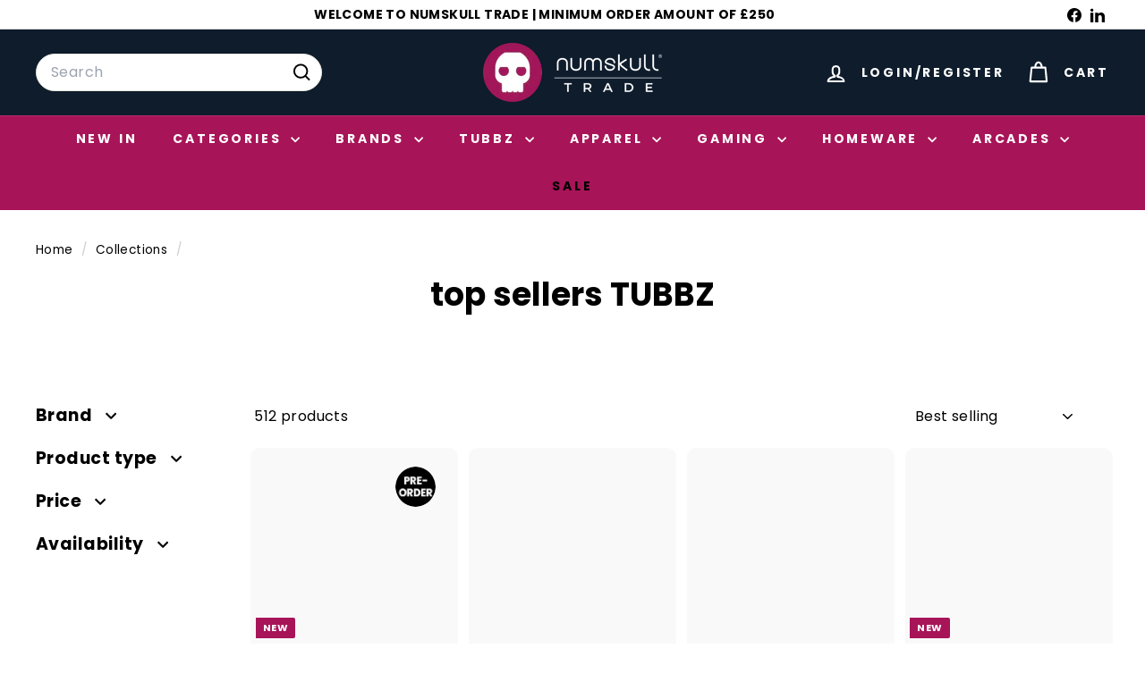

--- FILE ---
content_type: text/html; charset=utf-8
request_url: https://www.numskulltrade.com/collections/top-sellers-tubbz
body_size: 55606
content:
<!doctype html>
<html class="no-js" lang="en" dir="ltr">
  <head>
    <meta charset="utf-8">
    <meta http-equiv="X-UA-Compatible" content="IE=edge,chrome=1">
    <meta name="viewport" content="width=device-width,initial-scale=1">
    <meta name="theme-color" content="#a81458">
    <link rel="canonical" href="https://www.numskulltrade.com/collections/top-sellers-tubbz">
    <link rel="preconnect" href="https://fonts.shopifycdn.com" crossorigin>
    <link rel="dns-prefetch" href="https://ajax.googleapis.com">
    <link rel="dns-prefetch" href="https://maps.googleapis.com">
    <link rel="dns-prefetch" href="https://maps.gstatic.com">
<meta name="google-site-verification" content="wcPp5LSxNlPw5wbo3Yn4RfJ72I6b-IXD-FjOt2sFcyE" /><link rel="shortcut icon" href="//www.numskulltrade.com/cdn/shop/files/favicon_32x32.png?v=1687332089" type="image/png">
<title>top sellers TUBBZ</title>

<meta property="og:site_name" content="Numskull Trade">
<meta property="og:url" content="https://www.numskulltrade.com/collections/top-sellers-tubbz">
<meta property="og:title" content="top sellers TUBBZ">
<meta property="og:type" content="website">
<meta property="og:description" content="Buy Numskull products wholesale/trade now through Numskull Trade. Choose from our extensive range of licenses including Star Wars, Harry Potter, Fallout, Call of Duty and more. Free UK delivery on orders over £250. Sign up now to create your account."><meta name="twitter:site" content="@">
<meta name="twitter:card" content="summary_large_image">
<meta name="twitter:title" content="top sellers TUBBZ">
<meta name="twitter:description" content="Buy Numskull products wholesale/trade now through Numskull Trade. Choose from our extensive range of licenses including Star Wars, Harry Potter, Fallout, Call of Duty and more. Free UK delivery on orders over £250. Sign up now to create your account.">

<style data-shopify>@font-face {
  font-family: Poppins;
  font-weight: 700;
  font-style: normal;
  font-display: swap;
  src: url("//www.numskulltrade.com/cdn/fonts/poppins/poppins_n7.56758dcf284489feb014a026f3727f2f20a54626.woff2") format("woff2"),
       url("//www.numskulltrade.com/cdn/fonts/poppins/poppins_n7.f34f55d9b3d3205d2cd6f64955ff4b36f0cfd8da.woff") format("woff");
}

  @font-face {
  font-family: Poppins;
  font-weight: 400;
  font-style: normal;
  font-display: swap;
  src: url("//www.numskulltrade.com/cdn/fonts/poppins/poppins_n4.0ba78fa5af9b0e1a374041b3ceaadf0a43b41362.woff2") format("woff2"),
       url("//www.numskulltrade.com/cdn/fonts/poppins/poppins_n4.214741a72ff2596839fc9760ee7a770386cf16ca.woff") format("woff");
}


  @font-face {
  font-family: Poppins;
  font-weight: 600;
  font-style: normal;
  font-display: swap;
  src: url("//www.numskulltrade.com/cdn/fonts/poppins/poppins_n6.aa29d4918bc243723d56b59572e18228ed0786f6.woff2") format("woff2"),
       url("//www.numskulltrade.com/cdn/fonts/poppins/poppins_n6.5f815d845fe073750885d5b7e619ee00e8111208.woff") format("woff");
}

  @font-face {
  font-family: Poppins;
  font-weight: 400;
  font-style: italic;
  font-display: swap;
  src: url("//www.numskulltrade.com/cdn/fonts/poppins/poppins_i4.846ad1e22474f856bd6b81ba4585a60799a9f5d2.woff2") format("woff2"),
       url("//www.numskulltrade.com/cdn/fonts/poppins/poppins_i4.56b43284e8b52fc64c1fd271f289a39e8477e9ec.woff") format("woff");
}

  @font-face {
  font-family: Poppins;
  font-weight: 600;
  font-style: italic;
  font-display: swap;
  src: url("//www.numskulltrade.com/cdn/fonts/poppins/poppins_i6.bb8044d6203f492888d626dafda3c2999253e8e9.woff2") format("woff2"),
       url("//www.numskulltrade.com/cdn/fonts/poppins/poppins_i6.e233dec1a61b1e7dead9f920159eda42280a02c3.woff") format("woff");
}

</style><link href="//www.numskulltrade.com/cdn/shop/t/25/assets/components.css?v=21217487385952499151749568921" rel="stylesheet" type="text/css" media="all" />

<style data-shopify>:root {
    --color-body: #ffffff;
    --color-body-alpha-005: rgba(255, 255, 255, 0.05);
    --color-body-dim: #f2f2f2;

    --color-border: #e8e8e1;

    --color-button-primary: #a81458;
    --color-button-primary-light: #d61970;
    --color-button-primary-dim: #91114c;
    --color-button-primary-text: #ffffff;

    --color-cart-dot: #ba4444;
    --color-cart-dot-text: #fff;

    --color-footer: #000000;
    --color-footer-border: #000000;
    --color-footer-text: #ffffff;

    --color-link: #000000;

    --color-modal-bg: rgba(255, 255, 255, 0.6);

    --color-nav: #0e1c2c;
    --color-nav-search: #ffffff;
    --color-nav-text: #ffffff;

    --color-price: #1c1d1d;

    --color-sale-tag: #ff0000;
    --color-sale-tag-text: #ffffff;

    --color-scheme-1-text: #ffffff;
    --color-scheme-1-bg: #f90b0b;
    --color-scheme-2-text: #000000;
    --color-scheme-2-bg: #ffffff;
    --color-scheme-3-text: #ffffff;
    --color-scheme-3-bg: #0e1c2c;

    --color-text-body: #000000;
    --color-text-body-alpha-005: rgba(0, 0, 0, 0.05);
    --color-text-body-alpha-008: rgba(0, 0, 0, 0.08);
    --color-text-savings: #ff0000;

    --color-toolbar: #ffffff;
    --color-toolbar-text: #000000;

    --url-ico-select: url(//www.numskulltrade.com/cdn/shop/t/25/assets/ico-select.svg);
    --url-swirl-svg: url(//www.numskulltrade.com/cdn/shop/t/25/assets/swirl.svg);

    --header-padding-bottom: 0;

    --page-top-padding: 35px;
    --page-narrow: 780px;
    --page-width-padding: 40px;
    --grid-gutter: 22px;
    --index-section-padding: 30px;
    --section-header-bottom: 40px;
    --collapsible-icon-width: 12px;

    --size-chart-margin: 30px 0;
    --size-chart-icon-margin: 5px;

    --newsletter-reminder-padding: 20px 30px 20px 25px;

    --text-frame-margin: 10px;

    /*Shop Pay Installments*/
    --color-body-text: #000000;
    --color-body: #ffffff;
    --color-bg: #ffffff;

    --type-header-primary: Poppins;
    --type-header-fallback: sans-serif;
    --type-header-size: 36px;
    --type-header-weight: 700;
    --type-header-line-height: 1.2;
    --type-header-spacing: 0.0em;

    
      --type-header-transform: none;
    

    --type-base-primary:Poppins;
    --type-base-fallback:sans-serif;
    --type-base-size: 16px;
    --type-base-weight: 400;
    --type-base-spacing: 0.025em;
    --type-base-line-height: 1.5;

    --color-small-image-bg: #ffffff;
    --color-small-image-bg-dark: #f7f7f7;
    --color-large-image-bg: #ffffff;
    --color-large-image-bg-light: #ffffff;

    --icon-stroke-width: 5px;
    --icon-stroke-line-join: round;

    
      --button-radius: 3px;
      --button-padding: 11px 25px;
    

    
      --roundness: 20px;
    

    
      --grid-thickness: 0;
    

    --product-tile-margin: 5%;
    --collection-tile-margin: 15%;

    --swatch-size: 40px;

    
      --swatch-border-radius: 50%;
    
  }

  @media screen and (max-width: 768px) {
    :root {
      --page-top-padding: 15px;
      --page-narrow: 330px;
      --page-width-padding: 17px;
      --grid-gutter: 16px;
      --index-section-padding: 40px;
      --section-header-bottom: 25px;
      --collapsible-icon-width: 10px;
      --text-frame-margin: 7px;
      --type-base-size: 14px;

      
        --roundness: 15px;
        --button-padding: 9px 25px;
      
    }
  }</style><link href="//www.numskulltrade.com/cdn/shop/t/25/assets/overrides.css?v=89757641097177865991737533300" rel="stylesheet" type="text/css" media="all" />
<style data-shopify>:root {
        --product-grid-padding: 12px;
      }</style><script async crossorigin fetchpriority="high" src="/cdn/shopifycloud/importmap-polyfill/es-modules-shim.2.4.0.js"></script>
<script>
      document.documentElement.className = document.documentElement.className.replace('no-js', 'js');

      window.theme = window.theme || {};

      theme.settings = {
        themeName: 'Expanse',
        themeVersion: '6.0.0', // x-release-please-version
      };
    </script><script type="importmap">
{
  "imports": {
    "@archetype-themes/custom-elements/base-media": "//www.numskulltrade.com/cdn/shop/t/25/assets/base-media.js?v=180215418933095669231737533299",
    "@archetype-themes/custom-elements/disclosure": "//www.numskulltrade.com/cdn/shop/t/25/assets/disclosure.js?v=182459945533096787091737533299",
    "@archetype-themes/custom-elements/header-search": "//www.numskulltrade.com/cdn/shop/t/25/assets/header-search.js?v=14790263600647437351737533300",
    "@archetype-themes/custom-elements/product-recommendations": "//www.numskulltrade.com/cdn/shop/t/25/assets/product-recommendations.js?v=76410797257285949611737533301",
    "@archetype-themes/custom-elements/swatches": "//www.numskulltrade.com/cdn/shop/t/25/assets/swatches.js?v=115748111205220542111737533301",
    "@archetype-themes/custom-elements/theme-element": "//www.numskulltrade.com/cdn/shop/t/25/assets/theme-element.js?v=23783870107938227301737533302",
    "@archetype-themes/modules/cart-form": "//www.numskulltrade.com/cdn/shop/t/25/assets/cart-form.js?v=112467115607385685851737533299",
    "@archetype-themes/modules/clone-footer": "//www.numskulltrade.com/cdn/shop/t/25/assets/clone-footer.js?v=65189253863211222311737533299",
    "@archetype-themes/modules/collection-sidebar": "//www.numskulltrade.com/cdn/shop/t/25/assets/collection-sidebar.js?v=1325888889692973131737533299",
    "@archetype-themes/modules/drawers": "//www.numskulltrade.com/cdn/shop/t/25/assets/drawers.js?v=133655453772475736011737533299",
    "@archetype-themes/modules/modal": "//www.numskulltrade.com/cdn/shop/t/25/assets/modal.js?v=158707362359803246971737533300",
    "@archetype-themes/modules/nav-dropdown": "//www.numskulltrade.com/cdn/shop/t/25/assets/nav-dropdown.js?v=161891049847192907061737533300",
    "@archetype-themes/modules/photoswipe": "//www.numskulltrade.com/cdn/shop/t/25/assets/photoswipe.js?v=26893319410327140681737533300",
    "@archetype-themes/modules/slideshow": "//www.numskulltrade.com/cdn/shop/t/25/assets/slideshow.js?v=126977017077271715931737533301",
    "@archetype-themes/utils/a11y": "//www.numskulltrade.com/cdn/shop/t/25/assets/a11y.js?v=42141139595583154601737533298",
    "@archetype-themes/utils/ajax-renderer": "//www.numskulltrade.com/cdn/shop/t/25/assets/ajax-renderer.js?v=17957378971572593961737533298",
    "@archetype-themes/utils/currency": "//www.numskulltrade.com/cdn/shop/t/25/assets/currency.js?v=93335643952206747231737533299",
    "@archetype-themes/utils/events": "//www.numskulltrade.com/cdn/shop/t/25/assets/events.js?v=41484686344495800011737533299",
    "@archetype-themes/utils/product-loader": "//www.numskulltrade.com/cdn/shop/t/25/assets/product-loader.js?v=71947287259713254281737533301",
    "@archetype-themes/utils/resource-loader": "//www.numskulltrade.com/cdn/shop/t/25/assets/resource-loader.js?v=81301169148003274841737533301",
    "@archetype-themes/utils/storage": "//www.numskulltrade.com/cdn/shop/t/25/assets/storage.js?v=165714144265540632071737533301",
    "@archetype-themes/utils/theme-editor-event-handler-mixin": "//www.numskulltrade.com/cdn/shop/t/25/assets/theme-editor-event-handler-mixin.js?v=114462069356338668731737533302",
    "@archetype-themes/utils/utils": "//www.numskulltrade.com/cdn/shop/t/25/assets/utils.js?v=117964846174238173191737533302",
    "@archetype-themes/vendors/flickity": "//www.numskulltrade.com/cdn/shop/t/25/assets/flickity.js?v=180040601754775719741737533299",
    "@archetype-themes/vendors/flickity-fade": "//www.numskulltrade.com/cdn/shop/t/25/assets/flickity-fade.js?v=7618156608010510071737533299",
    "@archetype-themes/vendors/in-view": "//www.numskulltrade.com/cdn/shop/t/25/assets/in-view.js?v=158303221847540477331737533300",
    "@archetype-themes/vendors/photoswipe-ui-default.min": "//www.numskulltrade.com/cdn/shop/t/25/assets/photoswipe-ui-default.min.js?v=153569421128418950921737533300",
    "@archetype-themes/vendors/photoswipe.min": "//www.numskulltrade.com/cdn/shop/t/25/assets/photoswipe.min.js?v=159595140210348923361737533300",
    "components/add-to-cart": "//www.numskulltrade.com/cdn/shop/t/25/assets/add-to-cart.js?v=157761415605003885381737533298",
    "components/announcement-bar": "//www.numskulltrade.com/cdn/shop/t/25/assets/announcement-bar.js?v=121029201872210647121737533299",
    "components/block-buy-buttons": "//www.numskulltrade.com/cdn/shop/t/25/assets/block-buy-buttons.js?v=56380689241029412871737533299",
    "components/block-price": "//www.numskulltrade.com/cdn/shop/t/25/assets/block-price.js?v=174793000406617112591737533299",
    "components/block-variant-picker": "//www.numskulltrade.com/cdn/shop/t/25/assets/block-variant-picker.js?v=100675464509634971691737533299",
    "components/cart-note": "//www.numskulltrade.com/cdn/shop/t/25/assets/cart-note.js?v=56198602689862001351737533299",
    "components/close-cart": "//www.numskulltrade.com/cdn/shop/t/25/assets/close-cart.js?v=122851508247342011791737533299",
    "components/collapsible": "//www.numskulltrade.com/cdn/shop/t/25/assets/collapsible.js?v=177773173634684916621737533299",
    "components/collection-mobile-filters": "//www.numskulltrade.com/cdn/shop/t/25/assets/collection-mobile-filters.js?v=141085733159431533581737533299",
    "components/gift-card-recipient-form": "//www.numskulltrade.com/cdn/shop/t/25/assets/gift-card-recipient-form.js?v=25114532869471163621737533299",
    "components/header-cart-drawer": "//www.numskulltrade.com/cdn/shop/t/25/assets/header-cart-drawer.js?v=10438076937880405391737533300",
    "components/header-drawer": "//www.numskulltrade.com/cdn/shop/t/25/assets/header-drawer.js?v=12194218155632391321737533300",
    "components/header-mobile-nav": "//www.numskulltrade.com/cdn/shop/t/25/assets/header-mobile-nav.js?v=77324086688366174111737533300",
    "components/header-nav": "//www.numskulltrade.com/cdn/shop/t/25/assets/header-nav.js?v=156004625377329938461737533300",
    "components/item-grid": "//www.numskulltrade.com/cdn/shop/t/25/assets/item-grid.js?v=109905781791598941741737533300",
    "components/map": "//www.numskulltrade.com/cdn/shop/t/25/assets/map.js?v=113321260895345124881737533300",
    "components/model-media": "//www.numskulltrade.com/cdn/shop/t/25/assets/model-media.js?v=72293555598817173731737533300",
    "components/newsletter-reminder": "//www.numskulltrade.com/cdn/shop/t/25/assets/newsletter-reminder.js?v=35744343425145152751737533300",
    "components/parallax-image": "//www.numskulltrade.com/cdn/shop/t/25/assets/parallax-image.js?v=59188309605188605141737533300",
    "components/predictive-search": "//www.numskulltrade.com/cdn/shop/t/25/assets/predictive-search.js?v=165210660372665716981737533300",
    "components/price-range": "//www.numskulltrade.com/cdn/shop/t/25/assets/price-range.js?v=87243038936141742371737533301",
    "components/product-images": "//www.numskulltrade.com/cdn/shop/t/25/assets/product-images.js?v=101208797313625026491737533301",
    "components/product-inventory": "//www.numskulltrade.com/cdn/shop/t/25/assets/product-inventory.js?v=69607211263097186841737533301",
    "components/quantity-selector": "//www.numskulltrade.com/cdn/shop/t/25/assets/quantity-selector.js?v=29811676615099985201737533301",
    "components/quick-add": "//www.numskulltrade.com/cdn/shop/t/25/assets/quick-add.js?v=112070224713420499361737533301",
    "components/quick-shop": "//www.numskulltrade.com/cdn/shop/t/25/assets/quick-shop.js?v=169214600794817870211737533301",
    "components/rte": "//www.numskulltrade.com/cdn/shop/t/25/assets/rte.js?v=175428553801475883871737533301",
    "components/section-advanced-accordion": "//www.numskulltrade.com/cdn/shop/t/25/assets/section-advanced-accordion.js?v=172994900201510659141737533301",
    "components/section-age-verification-popup": "//www.numskulltrade.com/cdn/shop/t/25/assets/section-age-verification-popup.js?v=133696332194319723851737533301",
    "components/section-background-image-text": "//www.numskulltrade.com/cdn/shop/t/25/assets/section-background-image-text.js?v=21722524035606903071737533301",
    "components/section-collection-header": "//www.numskulltrade.com/cdn/shop/t/25/assets/section-collection-header.js?v=38468508189529151931737533301",
    "components/section-countdown": "//www.numskulltrade.com/cdn/shop/t/25/assets/section-countdown.js?v=75237863181774550081737533301",
    "components/section-footer": "//www.numskulltrade.com/cdn/shop/t/25/assets/section-footer.js?v=148713697742347807881737533301",
    "components/section-header": "//www.numskulltrade.com/cdn/shop/t/25/assets/section-header.js?v=146891184291599232001737533301",
    "components/section-hotspots": "//www.numskulltrade.com/cdn/shop/t/25/assets/section-hotspots.js?v=123038301200020945031737533301",
    "components/section-image-compare": "//www.numskulltrade.com/cdn/shop/t/25/assets/section-image-compare.js?v=84708806597935999591737533301",
    "components/section-main-addresses": "//www.numskulltrade.com/cdn/shop/t/25/assets/section-main-addresses.js?v=38269558316828166111737533301",
    "components/section-main-cart": "//www.numskulltrade.com/cdn/shop/t/25/assets/section-main-cart.js?v=104282612614769570861737533301",
    "components/section-main-login": "//www.numskulltrade.com/cdn/shop/t/25/assets/section-main-login.js?v=141583384861984065451737533301",
    "components/section-more-products-vendor": "//www.numskulltrade.com/cdn/shop/t/25/assets/section-more-products-vendor.js?v=139037179476081649891737533301",
    "components/section-newsletter-popup": "//www.numskulltrade.com/cdn/shop/t/25/assets/section-newsletter-popup.js?v=14748164573072822331737533301",
    "components/section-password-header": "//www.numskulltrade.com/cdn/shop/t/25/assets/section-password-header.js?v=180461259096248157561737533301",
    "components/section-recently-viewed": "//www.numskulltrade.com/cdn/shop/t/25/assets/section-recently-viewed.js?v=55908193119123770971737533301",
    "components/section-testimonials": "//www.numskulltrade.com/cdn/shop/t/25/assets/section-testimonials.js?v=1105492954700041671737533301",
    "components/store-availability": "//www.numskulltrade.com/cdn/shop/t/25/assets/store-availability.js?v=3599424513449990531737533301",
    "components/theme-editor": "//www.numskulltrade.com/cdn/shop/t/25/assets/theme-editor.js?v=7962243367912863361737533302",
    "components/toggle-cart": "//www.numskulltrade.com/cdn/shop/t/25/assets/toggle-cart.js?v=38431333347854231931737533302",
    "components/toggle-menu": "//www.numskulltrade.com/cdn/shop/t/25/assets/toggle-menu.js?v=184417730195572818991737533302",
    "components/toggle-search": "//www.numskulltrade.com/cdn/shop/t/25/assets/toggle-search.js?v=152152935064256525541737533302",
    "components/tool-tip": "//www.numskulltrade.com/cdn/shop/t/25/assets/tool-tip.js?v=111952048857288946281737533302",
    "components/tool-tip-trigger": "//www.numskulltrade.com/cdn/shop/t/25/assets/tool-tip-trigger.js?v=51579085798980736711737533302",
    "components/variant-sku": "//www.numskulltrade.com/cdn/shop/t/25/assets/variant-sku.js?v=181636493864733257641737533302",
    "components/video-media": "//www.numskulltrade.com/cdn/shop/t/25/assets/video-media.js?v=117747228584985477391737533302",
    "nouislider": "//www.numskulltrade.com/cdn/shop/t/25/assets/nouislider.js?v=100438778919154896961737533300"
  }
}
</script>
<script>
  if (!(HTMLScriptElement.supports && HTMLScriptElement.supports('importmap'))) {
    const el = document.createElement('script')
    el.async = true
    el.src = "//www.numskulltrade.com/cdn/shop/t/25/assets/es-module-shims.min.js?v=3197203922110785981737533299"
    document.head.appendChild(el)
  }
</script>

<script type="module" src="//www.numskulltrade.com/cdn/shop/t/25/assets/is-land.min.js?v=92343381495565747271737533300"></script>



<script type="module">
  try {
    const importMap = document.querySelector('script[type="importmap"]')
    const importMapJson = JSON.parse(importMap.textContent)
    const importMapModules = Object.values(importMapJson.imports)
    for (let i = 0; i < importMapModules.length; i++) {
      const link = document.createElement('link')
      link.rel = 'modulepreload'
      link.href = importMapModules[i]
      document.head.appendChild(link)
    }
  } catch (e) {
    console.error(e)
  }
</script>

<script>window.performance && window.performance.mark && window.performance.mark('shopify.content_for_header.start');</script><meta id="shopify-digital-wallet" name="shopify-digital-wallet" content="/11023319140/digital_wallets/dialog">
<meta name="shopify-checkout-api-token" content="6d29653458abb8e67527c7330b75d866">
<meta id="in-context-paypal-metadata" data-shop-id="11023319140" data-venmo-supported="false" data-environment="production" data-locale="en_US" data-paypal-v4="true" data-currency="GBP">
<link rel="alternate" type="application/atom+xml" title="Feed" href="/collections/top-sellers-tubbz.atom" />
<link rel="next" href="/collections/top-sellers-tubbz?page=2">
<link rel="alternate" type="application/json+oembed" href="https://www.numskulltrade.com/collections/top-sellers-tubbz.oembed">
<script async="async" src="/checkouts/internal/preloads.js?locale=en-GB"></script>
<link rel="preconnect" href="https://shop.app" crossorigin="anonymous">
<script async="async" src="https://shop.app/checkouts/internal/preloads.js?locale=en-GB&shop_id=11023319140" crossorigin="anonymous"></script>
<script id="apple-pay-shop-capabilities" type="application/json">{"shopId":11023319140,"countryCode":"GB","currencyCode":"GBP","merchantCapabilities":["supports3DS"],"merchantId":"gid:\/\/shopify\/Shop\/11023319140","merchantName":"Numskull Trade","requiredBillingContactFields":["postalAddress","email","phone"],"requiredShippingContactFields":["postalAddress","email","phone"],"shippingType":"shipping","supportedNetworks":["visa","maestro","masterCard","amex","discover","elo"],"total":{"type":"pending","label":"Numskull Trade","amount":"1.00"},"shopifyPaymentsEnabled":true,"supportsSubscriptions":true}</script>
<script id="shopify-features" type="application/json">{"accessToken":"6d29653458abb8e67527c7330b75d866","betas":["rich-media-storefront-analytics"],"domain":"www.numskulltrade.com","predictiveSearch":true,"shopId":11023319140,"locale":"en"}</script>
<script>var Shopify = Shopify || {};
Shopify.shop = "rubber-road-trade.myshopify.com";
Shopify.locale = "en";
Shopify.currency = {"active":"GBP","rate":"1.0"};
Shopify.country = "GB";
Shopify.theme = {"name":"theme-export-www-justgeek-com-production-live","id":147999424756,"schema_name":"Expanse","schema_version":"6.0.0","theme_store_id":null,"role":"main"};
Shopify.theme.handle = "null";
Shopify.theme.style = {"id":null,"handle":null};
Shopify.cdnHost = "www.numskulltrade.com/cdn";
Shopify.routes = Shopify.routes || {};
Shopify.routes.root = "/";</script>
<script type="module">!function(o){(o.Shopify=o.Shopify||{}).modules=!0}(window);</script>
<script>!function(o){function n(){var o=[];function n(){o.push(Array.prototype.slice.apply(arguments))}return n.q=o,n}var t=o.Shopify=o.Shopify||{};t.loadFeatures=n(),t.autoloadFeatures=n()}(window);</script>
<script>
  window.ShopifyPay = window.ShopifyPay || {};
  window.ShopifyPay.apiHost = "shop.app\/pay";
  window.ShopifyPay.redirectState = null;
</script>
<script id="shop-js-analytics" type="application/json">{"pageType":"collection"}</script>
<script defer="defer" async type="module" src="//www.numskulltrade.com/cdn/shopifycloud/shop-js/modules/v2/client.init-shop-cart-sync_BApSsMSl.en.esm.js"></script>
<script defer="defer" async type="module" src="//www.numskulltrade.com/cdn/shopifycloud/shop-js/modules/v2/chunk.common_CBoos6YZ.esm.js"></script>
<script type="module">
  await import("//www.numskulltrade.com/cdn/shopifycloud/shop-js/modules/v2/client.init-shop-cart-sync_BApSsMSl.en.esm.js");
await import("//www.numskulltrade.com/cdn/shopifycloud/shop-js/modules/v2/chunk.common_CBoos6YZ.esm.js");

  window.Shopify.SignInWithShop?.initShopCartSync?.({"fedCMEnabled":true,"windoidEnabled":true});

</script>
<script>
  window.Shopify = window.Shopify || {};
  if (!window.Shopify.featureAssets) window.Shopify.featureAssets = {};
  window.Shopify.featureAssets['shop-js'] = {"shop-cart-sync":["modules/v2/client.shop-cart-sync_DJczDl9f.en.esm.js","modules/v2/chunk.common_CBoos6YZ.esm.js"],"init-fed-cm":["modules/v2/client.init-fed-cm_BzwGC0Wi.en.esm.js","modules/v2/chunk.common_CBoos6YZ.esm.js"],"init-windoid":["modules/v2/client.init-windoid_BS26ThXS.en.esm.js","modules/v2/chunk.common_CBoos6YZ.esm.js"],"shop-cash-offers":["modules/v2/client.shop-cash-offers_DthCPNIO.en.esm.js","modules/v2/chunk.common_CBoos6YZ.esm.js","modules/v2/chunk.modal_Bu1hFZFC.esm.js"],"shop-button":["modules/v2/client.shop-button_D_JX508o.en.esm.js","modules/v2/chunk.common_CBoos6YZ.esm.js"],"init-shop-email-lookup-coordinator":["modules/v2/client.init-shop-email-lookup-coordinator_DFwWcvrS.en.esm.js","modules/v2/chunk.common_CBoos6YZ.esm.js"],"shop-toast-manager":["modules/v2/client.shop-toast-manager_tEhgP2F9.en.esm.js","modules/v2/chunk.common_CBoos6YZ.esm.js"],"shop-login-button":["modules/v2/client.shop-login-button_DwLgFT0K.en.esm.js","modules/v2/chunk.common_CBoos6YZ.esm.js","modules/v2/chunk.modal_Bu1hFZFC.esm.js"],"avatar":["modules/v2/client.avatar_BTnouDA3.en.esm.js"],"init-shop-cart-sync":["modules/v2/client.init-shop-cart-sync_BApSsMSl.en.esm.js","modules/v2/chunk.common_CBoos6YZ.esm.js"],"pay-button":["modules/v2/client.pay-button_BuNmcIr_.en.esm.js","modules/v2/chunk.common_CBoos6YZ.esm.js"],"init-shop-for-new-customer-accounts":["modules/v2/client.init-shop-for-new-customer-accounts_DrjXSI53.en.esm.js","modules/v2/client.shop-login-button_DwLgFT0K.en.esm.js","modules/v2/chunk.common_CBoos6YZ.esm.js","modules/v2/chunk.modal_Bu1hFZFC.esm.js"],"init-customer-accounts-sign-up":["modules/v2/client.init-customer-accounts-sign-up_TlVCiykN.en.esm.js","modules/v2/client.shop-login-button_DwLgFT0K.en.esm.js","modules/v2/chunk.common_CBoos6YZ.esm.js","modules/v2/chunk.modal_Bu1hFZFC.esm.js"],"shop-follow-button":["modules/v2/client.shop-follow-button_C5D3XtBb.en.esm.js","modules/v2/chunk.common_CBoos6YZ.esm.js","modules/v2/chunk.modal_Bu1hFZFC.esm.js"],"checkout-modal":["modules/v2/client.checkout-modal_8TC_1FUY.en.esm.js","modules/v2/chunk.common_CBoos6YZ.esm.js","modules/v2/chunk.modal_Bu1hFZFC.esm.js"],"init-customer-accounts":["modules/v2/client.init-customer-accounts_C0Oh2ljF.en.esm.js","modules/v2/client.shop-login-button_DwLgFT0K.en.esm.js","modules/v2/chunk.common_CBoos6YZ.esm.js","modules/v2/chunk.modal_Bu1hFZFC.esm.js"],"lead-capture":["modules/v2/client.lead-capture_Cq0gfm7I.en.esm.js","modules/v2/chunk.common_CBoos6YZ.esm.js","modules/v2/chunk.modal_Bu1hFZFC.esm.js"],"shop-login":["modules/v2/client.shop-login_BmtnoEUo.en.esm.js","modules/v2/chunk.common_CBoos6YZ.esm.js","modules/v2/chunk.modal_Bu1hFZFC.esm.js"],"payment-terms":["modules/v2/client.payment-terms_BHOWV7U_.en.esm.js","modules/v2/chunk.common_CBoos6YZ.esm.js","modules/v2/chunk.modal_Bu1hFZFC.esm.js"]};
</script>
<script>(function() {
  var isLoaded = false;
  function asyncLoad() {
    if (isLoaded) return;
    isLoaded = true;
    var urls = ["https:\/\/static.klaviyo.com\/onsite\/js\/klaviyo.js?company_id=RccTy7\u0026shop=rubber-road-trade.myshopify.com"];
    for (var i = 0; i < urls.length; i++) {
      var s = document.createElement('script');
      s.type = 'text/javascript';
      s.async = true;
      s.src = urls[i];
      var x = document.getElementsByTagName('script')[0];
      x.parentNode.insertBefore(s, x);
    }
  };
  if(window.attachEvent) {
    window.attachEvent('onload', asyncLoad);
  } else {
    window.addEventListener('load', asyncLoad, false);
  }
})();</script>
<script id="__st">var __st={"a":11023319140,"offset":0,"reqid":"05705500-f0c9-4609-bab6-bb687d5c05e9-1768883498","pageurl":"www.numskulltrade.com\/collections\/top-sellers-tubbz","u":"00c610d9f359","p":"collection","rtyp":"collection","rid":431208694004};</script>
<script>window.ShopifyPaypalV4VisibilityTracking = true;</script>
<script id="captcha-bootstrap">!function(){'use strict';const t='contact',e='account',n='new_comment',o=[[t,t],['blogs',n],['comments',n],[t,'customer']],c=[[e,'customer_login'],[e,'guest_login'],[e,'recover_customer_password'],[e,'create_customer']],r=t=>t.map((([t,e])=>`form[action*='/${t}']:not([data-nocaptcha='true']) input[name='form_type'][value='${e}']`)).join(','),a=t=>()=>t?[...document.querySelectorAll(t)].map((t=>t.form)):[];function s(){const t=[...o],e=r(t);return a(e)}const i='password',u='form_key',d=['recaptcha-v3-token','g-recaptcha-response','h-captcha-response',i],f=()=>{try{return window.sessionStorage}catch{return}},m='__shopify_v',_=t=>t.elements[u];function p(t,e,n=!1){try{const o=window.sessionStorage,c=JSON.parse(o.getItem(e)),{data:r}=function(t){const{data:e,action:n}=t;return t[m]||n?{data:e,action:n}:{data:t,action:n}}(c);for(const[e,n]of Object.entries(r))t.elements[e]&&(t.elements[e].value=n);n&&o.removeItem(e)}catch(o){console.error('form repopulation failed',{error:o})}}const l='form_type',E='cptcha';function T(t){t.dataset[E]=!0}const w=window,h=w.document,L='Shopify',v='ce_forms',y='captcha';let A=!1;((t,e)=>{const n=(g='f06e6c50-85a8-45c8-87d0-21a2b65856fe',I='https://cdn.shopify.com/shopifycloud/storefront-forms-hcaptcha/ce_storefront_forms_captcha_hcaptcha.v1.5.2.iife.js',D={infoText:'Protected by hCaptcha',privacyText:'Privacy',termsText:'Terms'},(t,e,n)=>{const o=w[L][v],c=o.bindForm;if(c)return c(t,g,e,D).then(n);var r;o.q.push([[t,g,e,D],n]),r=I,A||(h.body.append(Object.assign(h.createElement('script'),{id:'captcha-provider',async:!0,src:r})),A=!0)});var g,I,D;w[L]=w[L]||{},w[L][v]=w[L][v]||{},w[L][v].q=[],w[L][y]=w[L][y]||{},w[L][y].protect=function(t,e){n(t,void 0,e),T(t)},Object.freeze(w[L][y]),function(t,e,n,w,h,L){const[v,y,A,g]=function(t,e,n){const i=e?o:[],u=t?c:[],d=[...i,...u],f=r(d),m=r(i),_=r(d.filter((([t,e])=>n.includes(e))));return[a(f),a(m),a(_),s()]}(w,h,L),I=t=>{const e=t.target;return e instanceof HTMLFormElement?e:e&&e.form},D=t=>v().includes(t);t.addEventListener('submit',(t=>{const e=I(t);if(!e)return;const n=D(e)&&!e.dataset.hcaptchaBound&&!e.dataset.recaptchaBound,o=_(e),c=g().includes(e)&&(!o||!o.value);(n||c)&&t.preventDefault(),c&&!n&&(function(t){try{if(!f())return;!function(t){const e=f();if(!e)return;const n=_(t);if(!n)return;const o=n.value;o&&e.removeItem(o)}(t);const e=Array.from(Array(32),(()=>Math.random().toString(36)[2])).join('');!function(t,e){_(t)||t.append(Object.assign(document.createElement('input'),{type:'hidden',name:u})),t.elements[u].value=e}(t,e),function(t,e){const n=f();if(!n)return;const o=[...t.querySelectorAll(`input[type='${i}']`)].map((({name:t})=>t)),c=[...d,...o],r={};for(const[a,s]of new FormData(t).entries())c.includes(a)||(r[a]=s);n.setItem(e,JSON.stringify({[m]:1,action:t.action,data:r}))}(t,e)}catch(e){console.error('failed to persist form',e)}}(e),e.submit())}));const S=(t,e)=>{t&&!t.dataset[E]&&(n(t,e.some((e=>e===t))),T(t))};for(const o of['focusin','change'])t.addEventListener(o,(t=>{const e=I(t);D(e)&&S(e,y())}));const B=e.get('form_key'),M=e.get(l),P=B&&M;t.addEventListener('DOMContentLoaded',(()=>{const t=y();if(P)for(const e of t)e.elements[l].value===M&&p(e,B);[...new Set([...A(),...v().filter((t=>'true'===t.dataset.shopifyCaptcha))])].forEach((e=>S(e,t)))}))}(h,new URLSearchParams(w.location.search),n,t,e,['guest_login'])})(!1,!0)}();</script>
<script integrity="sha256-4kQ18oKyAcykRKYeNunJcIwy7WH5gtpwJnB7kiuLZ1E=" data-source-attribution="shopify.loadfeatures" defer="defer" src="//www.numskulltrade.com/cdn/shopifycloud/storefront/assets/storefront/load_feature-a0a9edcb.js" crossorigin="anonymous"></script>
<script crossorigin="anonymous" defer="defer" src="//www.numskulltrade.com/cdn/shopifycloud/storefront/assets/shopify_pay/storefront-65b4c6d7.js?v=20250812"></script>
<script data-source-attribution="shopify.dynamic_checkout.dynamic.init">var Shopify=Shopify||{};Shopify.PaymentButton=Shopify.PaymentButton||{isStorefrontPortableWallets:!0,init:function(){window.Shopify.PaymentButton.init=function(){};var t=document.createElement("script");t.src="https://www.numskulltrade.com/cdn/shopifycloud/portable-wallets/latest/portable-wallets.en.js",t.type="module",document.head.appendChild(t)}};
</script>
<script data-source-attribution="shopify.dynamic_checkout.buyer_consent">
  function portableWalletsHideBuyerConsent(e){var t=document.getElementById("shopify-buyer-consent"),n=document.getElementById("shopify-subscription-policy-button");t&&n&&(t.classList.add("hidden"),t.setAttribute("aria-hidden","true"),n.removeEventListener("click",e))}function portableWalletsShowBuyerConsent(e){var t=document.getElementById("shopify-buyer-consent"),n=document.getElementById("shopify-subscription-policy-button");t&&n&&(t.classList.remove("hidden"),t.removeAttribute("aria-hidden"),n.addEventListener("click",e))}window.Shopify?.PaymentButton&&(window.Shopify.PaymentButton.hideBuyerConsent=portableWalletsHideBuyerConsent,window.Shopify.PaymentButton.showBuyerConsent=portableWalletsShowBuyerConsent);
</script>
<script data-source-attribution="shopify.dynamic_checkout.cart.bootstrap">document.addEventListener("DOMContentLoaded",(function(){function t(){return document.querySelector("shopify-accelerated-checkout-cart, shopify-accelerated-checkout")}if(t())Shopify.PaymentButton.init();else{new MutationObserver((function(e,n){t()&&(Shopify.PaymentButton.init(),n.disconnect())})).observe(document.body,{childList:!0,subtree:!0})}}));
</script>
<script id='scb4127' type='text/javascript' async='' src='https://www.numskulltrade.com/cdn/shopifycloud/privacy-banner/storefront-banner.js'></script><link id="shopify-accelerated-checkout-styles" rel="stylesheet" media="screen" href="https://www.numskulltrade.com/cdn/shopifycloud/portable-wallets/latest/accelerated-checkout-backwards-compat.css" crossorigin="anonymous">
<style id="shopify-accelerated-checkout-cart">
        #shopify-buyer-consent {
  margin-top: 1em;
  display: inline-block;
  width: 100%;
}

#shopify-buyer-consent.hidden {
  display: none;
}

#shopify-subscription-policy-button {
  background: none;
  border: none;
  padding: 0;
  text-decoration: underline;
  font-size: inherit;
  cursor: pointer;
}

#shopify-subscription-policy-button::before {
  box-shadow: none;
}

      </style>

<script>window.performance && window.performance.mark && window.performance.mark('shopify.content_for_header.end');</script>

    <script src="//www.numskulltrade.com/cdn/shop/t/25/assets/theme.js?v=113616480651186619411737533302" defer="defer"></script>
  <!-- BEGIN app block: shopify://apps/klaviyo-email-marketing-sms/blocks/klaviyo-onsite-embed/2632fe16-c075-4321-a88b-50b567f42507 -->












  <script async src="https://static.klaviyo.com/onsite/js/RccTy7/klaviyo.js?company_id=RccTy7"></script>
  <script>!function(){if(!window.klaviyo){window._klOnsite=window._klOnsite||[];try{window.klaviyo=new Proxy({},{get:function(n,i){return"push"===i?function(){var n;(n=window._klOnsite).push.apply(n,arguments)}:function(){for(var n=arguments.length,o=new Array(n),w=0;w<n;w++)o[w]=arguments[w];var t="function"==typeof o[o.length-1]?o.pop():void 0,e=new Promise((function(n){window._klOnsite.push([i].concat(o,[function(i){t&&t(i),n(i)}]))}));return e}}})}catch(n){window.klaviyo=window.klaviyo||[],window.klaviyo.push=function(){var n;(n=window._klOnsite).push.apply(n,arguments)}}}}();</script>

  




  <script>
    window.klaviyoReviewsProductDesignMode = false
  </script>







<!-- END app block --><link href="https://monorail-edge.shopifysvc.com" rel="dns-prefetch">
<script>(function(){if ("sendBeacon" in navigator && "performance" in window) {try {var session_token_from_headers = performance.getEntriesByType('navigation')[0].serverTiming.find(x => x.name == '_s').description;} catch {var session_token_from_headers = undefined;}var session_cookie_matches = document.cookie.match(/_shopify_s=([^;]*)/);var session_token_from_cookie = session_cookie_matches && session_cookie_matches.length === 2 ? session_cookie_matches[1] : "";var session_token = session_token_from_headers || session_token_from_cookie || "";function handle_abandonment_event(e) {var entries = performance.getEntries().filter(function(entry) {return /monorail-edge.shopifysvc.com/.test(entry.name);});if (!window.abandonment_tracked && entries.length === 0) {window.abandonment_tracked = true;var currentMs = Date.now();var navigation_start = performance.timing.navigationStart;var payload = {shop_id: 11023319140,url: window.location.href,navigation_start,duration: currentMs - navigation_start,session_token,page_type: "collection"};window.navigator.sendBeacon("https://monorail-edge.shopifysvc.com/v1/produce", JSON.stringify({schema_id: "online_store_buyer_site_abandonment/1.1",payload: payload,metadata: {event_created_at_ms: currentMs,event_sent_at_ms: currentMs}}));}}window.addEventListener('pagehide', handle_abandonment_event);}}());</script>
<script id="web-pixels-manager-setup">(function e(e,d,r,n,o){if(void 0===o&&(o={}),!Boolean(null===(a=null===(i=window.Shopify)||void 0===i?void 0:i.analytics)||void 0===a?void 0:a.replayQueue)){var i,a;window.Shopify=window.Shopify||{};var t=window.Shopify;t.analytics=t.analytics||{};var s=t.analytics;s.replayQueue=[],s.publish=function(e,d,r){return s.replayQueue.push([e,d,r]),!0};try{self.performance.mark("wpm:start")}catch(e){}var l=function(){var e={modern:/Edge?\/(1{2}[4-9]|1[2-9]\d|[2-9]\d{2}|\d{4,})\.\d+(\.\d+|)|Firefox\/(1{2}[4-9]|1[2-9]\d|[2-9]\d{2}|\d{4,})\.\d+(\.\d+|)|Chrom(ium|e)\/(9{2}|\d{3,})\.\d+(\.\d+|)|(Maci|X1{2}).+ Version\/(15\.\d+|(1[6-9]|[2-9]\d|\d{3,})\.\d+)([,.]\d+|)( \(\w+\)|)( Mobile\/\w+|) Safari\/|Chrome.+OPR\/(9{2}|\d{3,})\.\d+\.\d+|(CPU[ +]OS|iPhone[ +]OS|CPU[ +]iPhone|CPU IPhone OS|CPU iPad OS)[ +]+(15[._]\d+|(1[6-9]|[2-9]\d|\d{3,})[._]\d+)([._]\d+|)|Android:?[ /-](13[3-9]|1[4-9]\d|[2-9]\d{2}|\d{4,})(\.\d+|)(\.\d+|)|Android.+Firefox\/(13[5-9]|1[4-9]\d|[2-9]\d{2}|\d{4,})\.\d+(\.\d+|)|Android.+Chrom(ium|e)\/(13[3-9]|1[4-9]\d|[2-9]\d{2}|\d{4,})\.\d+(\.\d+|)|SamsungBrowser\/([2-9]\d|\d{3,})\.\d+/,legacy:/Edge?\/(1[6-9]|[2-9]\d|\d{3,})\.\d+(\.\d+|)|Firefox\/(5[4-9]|[6-9]\d|\d{3,})\.\d+(\.\d+|)|Chrom(ium|e)\/(5[1-9]|[6-9]\d|\d{3,})\.\d+(\.\d+|)([\d.]+$|.*Safari\/(?![\d.]+ Edge\/[\d.]+$))|(Maci|X1{2}).+ Version\/(10\.\d+|(1[1-9]|[2-9]\d|\d{3,})\.\d+)([,.]\d+|)( \(\w+\)|)( Mobile\/\w+|) Safari\/|Chrome.+OPR\/(3[89]|[4-9]\d|\d{3,})\.\d+\.\d+|(CPU[ +]OS|iPhone[ +]OS|CPU[ +]iPhone|CPU IPhone OS|CPU iPad OS)[ +]+(10[._]\d+|(1[1-9]|[2-9]\d|\d{3,})[._]\d+)([._]\d+|)|Android:?[ /-](13[3-9]|1[4-9]\d|[2-9]\d{2}|\d{4,})(\.\d+|)(\.\d+|)|Mobile Safari.+OPR\/([89]\d|\d{3,})\.\d+\.\d+|Android.+Firefox\/(13[5-9]|1[4-9]\d|[2-9]\d{2}|\d{4,})\.\d+(\.\d+|)|Android.+Chrom(ium|e)\/(13[3-9]|1[4-9]\d|[2-9]\d{2}|\d{4,})\.\d+(\.\d+|)|Android.+(UC? ?Browser|UCWEB|U3)[ /]?(15\.([5-9]|\d{2,})|(1[6-9]|[2-9]\d|\d{3,})\.\d+)\.\d+|SamsungBrowser\/(5\.\d+|([6-9]|\d{2,})\.\d+)|Android.+MQ{2}Browser\/(14(\.(9|\d{2,})|)|(1[5-9]|[2-9]\d|\d{3,})(\.\d+|))(\.\d+|)|K[Aa][Ii]OS\/(3\.\d+|([4-9]|\d{2,})\.\d+)(\.\d+|)/},d=e.modern,r=e.legacy,n=navigator.userAgent;return n.match(d)?"modern":n.match(r)?"legacy":"unknown"}(),u="modern"===l?"modern":"legacy",c=(null!=n?n:{modern:"",legacy:""})[u],f=function(e){return[e.baseUrl,"/wpm","/b",e.hashVersion,"modern"===e.buildTarget?"m":"l",".js"].join("")}({baseUrl:d,hashVersion:r,buildTarget:u}),m=function(e){var d=e.version,r=e.bundleTarget,n=e.surface,o=e.pageUrl,i=e.monorailEndpoint;return{emit:function(e){var a=e.status,t=e.errorMsg,s=(new Date).getTime(),l=JSON.stringify({metadata:{event_sent_at_ms:s},events:[{schema_id:"web_pixels_manager_load/3.1",payload:{version:d,bundle_target:r,page_url:o,status:a,surface:n,error_msg:t},metadata:{event_created_at_ms:s}}]});if(!i)return console&&console.warn&&console.warn("[Web Pixels Manager] No Monorail endpoint provided, skipping logging."),!1;try{return self.navigator.sendBeacon.bind(self.navigator)(i,l)}catch(e){}var u=new XMLHttpRequest;try{return u.open("POST",i,!0),u.setRequestHeader("Content-Type","text/plain"),u.send(l),!0}catch(e){return console&&console.warn&&console.warn("[Web Pixels Manager] Got an unhandled error while logging to Monorail."),!1}}}}({version:r,bundleTarget:l,surface:e.surface,pageUrl:self.location.href,monorailEndpoint:e.monorailEndpoint});try{o.browserTarget=l,function(e){var d=e.src,r=e.async,n=void 0===r||r,o=e.onload,i=e.onerror,a=e.sri,t=e.scriptDataAttributes,s=void 0===t?{}:t,l=document.createElement("script"),u=document.querySelector("head"),c=document.querySelector("body");if(l.async=n,l.src=d,a&&(l.integrity=a,l.crossOrigin="anonymous"),s)for(var f in s)if(Object.prototype.hasOwnProperty.call(s,f))try{l.dataset[f]=s[f]}catch(e){}if(o&&l.addEventListener("load",o),i&&l.addEventListener("error",i),u)u.appendChild(l);else{if(!c)throw new Error("Did not find a head or body element to append the script");c.appendChild(l)}}({src:f,async:!0,onload:function(){if(!function(){var e,d;return Boolean(null===(d=null===(e=window.Shopify)||void 0===e?void 0:e.analytics)||void 0===d?void 0:d.initialized)}()){var d=window.webPixelsManager.init(e)||void 0;if(d){var r=window.Shopify.analytics;r.replayQueue.forEach((function(e){var r=e[0],n=e[1],o=e[2];d.publishCustomEvent(r,n,o)})),r.replayQueue=[],r.publish=d.publishCustomEvent,r.visitor=d.visitor,r.initialized=!0}}},onerror:function(){return m.emit({status:"failed",errorMsg:"".concat(f," has failed to load")})},sri:function(e){var d=/^sha384-[A-Za-z0-9+/=]+$/;return"string"==typeof e&&d.test(e)}(c)?c:"",scriptDataAttributes:o}),m.emit({status:"loading"})}catch(e){m.emit({status:"failed",errorMsg:(null==e?void 0:e.message)||"Unknown error"})}}})({shopId: 11023319140,storefrontBaseUrl: "https://www.numskulltrade.com",extensionsBaseUrl: "https://extensions.shopifycdn.com/cdn/shopifycloud/web-pixels-manager",monorailEndpoint: "https://monorail-edge.shopifysvc.com/unstable/produce_batch",surface: "storefront-renderer",enabledBetaFlags: ["2dca8a86"],webPixelsConfigList: [{"id":"1823408372","configuration":"{\"accountID\":\"RccTy7\",\"webPixelConfig\":\"eyJlbmFibGVBZGRlZFRvQ2FydEV2ZW50cyI6IHRydWV9\"}","eventPayloadVersion":"v1","runtimeContext":"STRICT","scriptVersion":"524f6c1ee37bacdca7657a665bdca589","type":"APP","apiClientId":123074,"privacyPurposes":["ANALYTICS","MARKETING"],"dataSharingAdjustments":{"protectedCustomerApprovalScopes":["read_customer_address","read_customer_email","read_customer_name","read_customer_personal_data","read_customer_phone"]}},{"id":"426442996","configuration":"{\"config\":\"{\\\"pixel_id\\\":\\\"G-MNBJ8C269V\\\",\\\"gtag_events\\\":[{\\\"type\\\":\\\"purchase\\\",\\\"action_label\\\":\\\"G-MNBJ8C269V\\\"},{\\\"type\\\":\\\"page_view\\\",\\\"action_label\\\":\\\"G-MNBJ8C269V\\\"},{\\\"type\\\":\\\"view_item\\\",\\\"action_label\\\":\\\"G-MNBJ8C269V\\\"},{\\\"type\\\":\\\"search\\\",\\\"action_label\\\":\\\"G-MNBJ8C269V\\\"},{\\\"type\\\":\\\"add_to_cart\\\",\\\"action_label\\\":\\\"G-MNBJ8C269V\\\"},{\\\"type\\\":\\\"begin_checkout\\\",\\\"action_label\\\":\\\"G-MNBJ8C269V\\\"},{\\\"type\\\":\\\"add_payment_info\\\",\\\"action_label\\\":\\\"G-MNBJ8C269V\\\"}],\\\"enable_monitoring_mode\\\":false}\"}","eventPayloadVersion":"v1","runtimeContext":"OPEN","scriptVersion":"b2a88bafab3e21179ed38636efcd8a93","type":"APP","apiClientId":1780363,"privacyPurposes":[],"dataSharingAdjustments":{"protectedCustomerApprovalScopes":["read_customer_address","read_customer_email","read_customer_name","read_customer_personal_data","read_customer_phone"]}},{"id":"shopify-app-pixel","configuration":"{}","eventPayloadVersion":"v1","runtimeContext":"STRICT","scriptVersion":"0450","apiClientId":"shopify-pixel","type":"APP","privacyPurposes":["ANALYTICS","MARKETING"]},{"id":"shopify-custom-pixel","eventPayloadVersion":"v1","runtimeContext":"LAX","scriptVersion":"0450","apiClientId":"shopify-pixel","type":"CUSTOM","privacyPurposes":["ANALYTICS","MARKETING"]}],isMerchantRequest: false,initData: {"shop":{"name":"Numskull Trade","paymentSettings":{"currencyCode":"GBP"},"myshopifyDomain":"rubber-road-trade.myshopify.com","countryCode":"GB","storefrontUrl":"https:\/\/www.numskulltrade.com"},"customer":null,"cart":null,"checkout":null,"productVariants":[],"purchasingCompany":null},},"https://www.numskulltrade.com/cdn","fcfee988w5aeb613cpc8e4bc33m6693e112",{"modern":"","legacy":""},{"shopId":"11023319140","storefrontBaseUrl":"https:\/\/www.numskulltrade.com","extensionBaseUrl":"https:\/\/extensions.shopifycdn.com\/cdn\/shopifycloud\/web-pixels-manager","surface":"storefront-renderer","enabledBetaFlags":"[\"2dca8a86\"]","isMerchantRequest":"false","hashVersion":"fcfee988w5aeb613cpc8e4bc33m6693e112","publish":"custom","events":"[[\"page_viewed\",{}],[\"collection_viewed\",{\"collection\":{\"id\":\"431208694004\",\"title\":\"top sellers TUBBZ\",\"productVariants\":[{\"price\":{\"amount\":8.74,\"currencyCode\":\"GBP\"},\"product\":{\"title\":\"IT: Pennywise TUBBZ (Boxed Edition)\",\"vendor\":\"IT\",\"id\":\"8149537095924\",\"untranslatedTitle\":\"IT: Pennywise TUBBZ (Boxed Edition)\",\"url\":\"\/products\/best-of-tubbz-boxed-it-3-pennywise-standard-edition\",\"type\":\"TUBBZ - BOXED\"},\"id\":\"44013043056884\",\"image\":{\"src\":\"\/\/www.numskulltrade.com\/cdn\/shop\/files\/IT-Pennywise-Tubbz-Boxed-Front.jpg?v=1691430635\"},\"sku\":\"NS4454\",\"title\":\"Default Title\",\"untranslatedTitle\":\"Default Title\"},{\"price\":{\"amount\":8.74,\"currencyCode\":\"GBP\"},\"product\":{\"title\":\"Jaws: Bruce TUBBZ (Boxed Edition)\",\"vendor\":\"Jaws\",\"id\":\"8149537587444\",\"untranslatedTitle\":\"Jaws: Bruce TUBBZ (Boxed Edition)\",\"url\":\"\/products\/best-of-tubbz-boxed-jaws-1-bruce-standard-edition\",\"type\":\"TUBBZ - BOXED\"},\"id\":\"44013043548404\",\"image\":{\"src\":\"\/\/www.numskulltrade.com\/cdn\/shop\/files\/Jaws-Bruce-Tubbz-Boxed-Front.jpg?v=1691430773\"},\"sku\":\"NS4466\",\"title\":\"Default Title\",\"untranslatedTitle\":\"Default Title\"},{\"price\":{\"amount\":4.08,\"currencyCode\":\"GBP\"},\"product\":{\"title\":\"Jaws: Bruce TUBBZ (Mini Edition)\",\"vendor\":\"Jaws\",\"id\":\"8245688336628\",\"untranslatedTitle\":\"Jaws: Bruce TUBBZ (Mini Edition)\",\"url\":\"\/products\/official-jaws-bruce-mini-tubbz\",\"type\":\"TUBBZ - MINI\"},\"id\":\"44246598811892\",\"image\":{\"src\":\"\/\/www.numskulltrade.com\/cdn\/shop\/files\/Bruce_Jaws_MiniTUBBZ_Bathtub_PL_1.jpg?v=1698673187\"},\"sku\":\"NS4696\",\"title\":\"Default Title\",\"untranslatedTitle\":\"Default Title\"},{\"price\":{\"amount\":8.74,\"currencyCode\":\"GBP\"},\"product\":{\"title\":\"Chucky Scarred: Chucky TUBBZ (Boxed Edition)\",\"vendor\":\"Chucky\",\"id\":\"8149537226996\",\"untranslatedTitle\":\"Chucky Scarred: Chucky TUBBZ (Boxed Edition)\",\"url\":\"\/products\/best-of-tubbz-boxed-chucky-scarred-chucky\",\"type\":\"TUBBZ - BOXED\"},\"id\":\"44013043187956\",\"image\":{\"src\":\"\/\/www.numskulltrade.com\/cdn\/shop\/files\/Chucky-ScarredChucky-Tubbz-Boxed-Front.jpg?v=1691422766\"},\"sku\":\"NS4607\",\"title\":\"Default Title\",\"untranslatedTitle\":\"Default Title\"},{\"price\":{\"amount\":5.83,\"currencyCode\":\"GBP\"},\"product\":{\"title\":\"Ghostbusters: Slimer TUBBZ (Boxed Edition)\",\"vendor\":\"Ghostbusters\",\"id\":\"8149537423604\",\"untranslatedTitle\":\"Ghostbusters: Slimer TUBBZ (Boxed Edition)\",\"url\":\"\/products\/best-of-tubbz-boxed-ghostbusters-slimer\",\"type\":\"TUBBZ - BOXED\"},\"id\":\"44013043384564\",\"image\":{\"src\":\"\/\/www.numskulltrade.com\/cdn\/shop\/files\/Ghostbusters-Slimer-Tubbz-Boxed-Front.jpg?v=1691423594\"},\"sku\":\"NS4629\",\"title\":\"Default Title\",\"untranslatedTitle\":\"Default Title\"},{\"price\":{\"amount\":4.08,\"currencyCode\":\"GBP\"},\"product\":{\"title\":\"Sonic the Hedgehog: Sonic TUBBZ (Mini Edition)\",\"vendor\":\"Sonic the Hedgehog\",\"id\":\"8245743878388\",\"untranslatedTitle\":\"Sonic the Hedgehog: Sonic TUBBZ (Mini Edition)\",\"url\":\"\/products\/official-sonic-the-hedgehog-mini-tubbz\",\"type\":\"TUBBZ - MINI\"},\"id\":\"44246678962420\",\"image\":{\"src\":\"\/\/www.numskulltrade.com\/cdn\/shop\/files\/Sonic_MiniTUBBZ_Bathtub_PL_1.jpg?v=1698674477\"},\"sku\":\"NS4697\",\"title\":\"Default Title\",\"untranslatedTitle\":\"Default Title\"},{\"price\":{\"amount\":8.74,\"currencyCode\":\"GBP\"},\"product\":{\"title\":\"Ghostbusters: Stay Puft TUBBZ (Boxed Edition)\",\"vendor\":\"Ghostbusters\",\"id\":\"8149537390836\",\"untranslatedTitle\":\"Ghostbusters: Stay Puft TUBBZ (Boxed Edition)\",\"url\":\"\/products\/best-of-tubbz-boxed-ghostbusters-5-stay-puft-standard-edition\",\"type\":\"TUBBZ - BOXED\"},\"id\":\"44013043351796\",\"image\":{\"src\":\"\/\/www.numskulltrade.com\/cdn\/shop\/files\/Ghostbusters-StayPuft-Tubbz-Boxed-Front.jpg?v=1691430494\"},\"sku\":\"NS4465\",\"title\":\"Default Title\",\"untranslatedTitle\":\"Default Title\"},{\"price\":{\"amount\":4.08,\"currencyCode\":\"GBP\"},\"product\":{\"title\":\"Stormtrooper: Stormtrooper TUBBZ (Mini Edition)\",\"vendor\":\"Original Stormtrooper\",\"id\":\"8593483137268\",\"untranslatedTitle\":\"Stormtrooper: Stormtrooper TUBBZ (Mini Edition)\",\"url\":\"\/products\/stormtrooper-tubbz-mini\",\"type\":\"TUBBZ - MINI\"},\"id\":\"45232686989556\",\"image\":{\"src\":\"\/\/www.numskulltrade.com\/cdn\/shop\/files\/Stormtrooper_MiniTUBBZ_PL_2.jpg?v=1716282029\"},\"sku\":\"NS4893\",\"title\":\"Default Title\",\"untranslatedTitle\":\"Default Title\"},{\"price\":{\"amount\":5.83,\"currencyCode\":\"GBP\"},\"product\":{\"title\":\"Sonic the Hedgehog: Sonic TUBBZ (Boxed Edition)\",\"vendor\":\"Sonic the Hedgehog\",\"id\":\"8286317641972\",\"untranslatedTitle\":\"Sonic the Hedgehog: Sonic TUBBZ (Boxed Edition)\",\"url\":\"\/products\/sonic-tubbz-boxed-sonic\",\"type\":\"TUBBZ - BOXED\"},\"id\":\"44360247148788\",\"image\":{\"src\":\"\/\/www.numskulltrade.com\/cdn\/shop\/files\/Sonic_SonictheHedgehog_BoxedTUBBZ_PL_1.jpg?v=1705498797\"},\"sku\":\"NS4779\",\"title\":\"Default Title\",\"untranslatedTitle\":\"Default Title\"},{\"price\":{\"amount\":8.74,\"currencyCode\":\"GBP\"},\"product\":{\"title\":\"Lord of the Rings: Gandalf (You Shall Not Pass) TUBBZ (Boxed Edition)\",\"vendor\":\"Lord of the Rings\",\"id\":\"8149537030388\",\"untranslatedTitle\":\"Lord of the Rings: Gandalf (You Shall Not Pass) TUBBZ (Boxed Edition)\",\"url\":\"\/products\/best-of-tubbz-boxed-lord-of-the-rings-gandalf-you-shall-not-pass\",\"type\":\"TUBBZ - BOXED\"},\"id\":\"44013042991348\",\"image\":{\"src\":\"\/\/www.numskulltrade.com\/cdn\/shop\/files\/LOTR-Gandalf-Tubbz-Boxed-Front.jpg?v=1691431292\"},\"sku\":\"NS4631\",\"title\":\"Default Title\",\"untranslatedTitle\":\"Default Title\"},{\"price\":{\"amount\":5.83,\"currencyCode\":\"GBP\"},\"product\":{\"title\":\"DC Comics: Batman TUBBZ (Boxed Edition)\",\"vendor\":\"DC Comics\",\"id\":\"8112624632052\",\"untranslatedTitle\":\"DC Comics: Batman TUBBZ (Boxed Edition)\",\"url\":\"\/products\/best-of-tubbz-boxed-dc-comics-1-batman-standard-edition\",\"type\":\"TUBBZ - BOXED\"},\"id\":\"43945352036596\",\"image\":{\"src\":\"\/\/www.numskulltrade.com\/cdn\/shop\/files\/Batman_DCComics_TUBBZ_Boxed_800x800_1.jpg?v=1691423133\"},\"sku\":\"NS4455\",\"title\":\"Default Title\",\"untranslatedTitle\":\"Default Title\"},{\"price\":{\"amount\":8.74,\"currencyCode\":\"GBP\"},\"product\":{\"title\":\"Lord of the Rings: Gandalf The Grey TUBBZ (Boxed Edition)\",\"vendor\":\"Lord of the Rings\",\"id\":\"8112623943924\",\"untranslatedTitle\":\"Lord of the Rings: Gandalf The Grey TUBBZ (Boxed Edition)\",\"url\":\"\/products\/best-of-tubbz-boxed-lord-of-the-rings-2-gandalf-the-grey-standard-edition\",\"type\":\"TUBBZ - BOXED\"},\"id\":\"43945350889716\",\"image\":{\"src\":\"\/\/www.numskulltrade.com\/cdn\/shop\/files\/GandalftheGrey_LOTR_TUBBZ_800x800_1.jpg?v=1691431331\"},\"sku\":\"NS4449\",\"title\":\"Default Title\",\"untranslatedTitle\":\"Default Title\"},{\"price\":{\"amount\":11.66,\"currencyCode\":\"GBP\"},\"product\":{\"title\":\"Back To The Future: Marty Anti-Radiation Suit TUBBZ(First Edition)\",\"vendor\":\"Back to the Future\",\"id\":\"6691734323380\",\"untranslatedTitle\":\"Back To The Future: Marty Anti-Radiation Suit TUBBZ(First Edition)\",\"url\":\"\/products\/back-to-the-future-marty-anti-radiation-suit-tubbz-cosplaying-duck-collectible\",\"type\":\"TUBBZ - 1ST EDITION\"},\"id\":\"39940937416884\",\"image\":{\"src\":\"\/\/www.numskulltrade.com\/cdn\/shop\/products\/marty-mcfly-radiation-suit-bttf-tubbz-1.jpg?v=1631764207\"},\"sku\":\"TBZ-BTTF-4\",\"title\":\"Default Title\",\"untranslatedTitle\":\"Default Title\"},{\"price\":{\"amount\":8.74,\"currencyCode\":\"GBP\"},\"product\":{\"title\":\"Lord of the Rings: Frodo Baggins TUBBZ (Boxed Edition)\",\"vendor\":\"Lord of the Rings\",\"id\":\"8112623812852\",\"untranslatedTitle\":\"Lord of the Rings: Frodo Baggins TUBBZ (Boxed Edition)\",\"url\":\"\/products\/best-of-tubbz-boxed-lord-of-the-rings-1-frodo-baggins-standard-edition\",\"type\":\"TUBBZ - BOXED\"},\"id\":\"43945350136052\",\"image\":{\"src\":\"\/\/www.numskulltrade.com\/cdn\/shop\/files\/FrodoBaggins_LOTR_Boxed_800x800_1.jpg?v=1691431136\"},\"sku\":\"NS4448\",\"title\":\"Default Title\",\"untranslatedTitle\":\"Default Title\"},{\"price\":{\"amount\":8.74,\"currencyCode\":\"GBP\"},\"product\":{\"title\":\"Teenage Mutant Ninja Turtles: Michelangelo TUBBZ (Boxed Edition)\",\"vendor\":\"Teenage Mutant Ninja Turtles\",\"id\":\"8286360928500\",\"untranslatedTitle\":\"Teenage Mutant Ninja Turtles: Michelangelo TUBBZ (Boxed Edition)\",\"url\":\"\/products\/tmnt-tubbz-boxed-michelangelo\",\"type\":\"TUBBZ - BOXED\"},\"id\":\"44360555200756\",\"image\":{\"src\":\"\/\/www.numskulltrade.com\/cdn\/shop\/files\/Michelangelo_TMNT_BoxedTUBBZ_PL_1.jpg?v=1707319152\"},\"sku\":\"NS4736\",\"title\":\"Default Title\",\"untranslatedTitle\":\"Default Title\"},{\"price\":{\"amount\":4.08,\"currencyCode\":\"GBP\"},\"product\":{\"title\":\"The Grinch: Grinch TUBBZ (Mini Edition)\",\"vendor\":\"The Grinch\",\"id\":\"8245719236852\",\"untranslatedTitle\":\"The Grinch: Grinch TUBBZ (Mini Edition)\",\"url\":\"\/products\/official-the-grinch-mini-tubbz\",\"type\":\"TUBBZ - MINI\"},\"id\":\"44246648488180\",\"image\":{\"src\":\"\/\/www.numskulltrade.com\/cdn\/shop\/files\/TheGrinch_MiniTUBBZ_Bathtub_PL_1.jpg?v=1698674333\"},\"sku\":\"NS4698\",\"title\":\"Default Title\",\"untranslatedTitle\":\"Default Title\"},{\"price\":{\"amount\":4.08,\"currencyCode\":\"GBP\"},\"product\":{\"title\":\"IT: Pennywise TUBBZ (Mini Edition)\",\"vendor\":\"IT\",\"id\":\"8814588821748\",\"untranslatedTitle\":\"IT: Pennywise TUBBZ (Mini Edition)\",\"url\":\"\/products\/it-tubbz-mini-pennywise\",\"type\":\"TUBBZ - MINI\"},\"id\":\"45715395444980\",\"image\":{\"src\":\"\/\/www.numskulltrade.com\/cdn\/shop\/files\/8a952a71-1225-4a6e-8056-d0a2717267b4.jpg?v=1722933130\"},\"sku\":\"NS4906\",\"title\":\"Default Title\",\"untranslatedTitle\":\"Default Title\"},{\"price\":{\"amount\":8.74,\"currencyCode\":\"GBP\"},\"product\":{\"title\":\"Teenage Mutant Ninja Turtles: Raphael TUBBZ (Boxed Edition)\",\"vendor\":\"Teenage Mutant Ninja Turtles\",\"id\":\"8286356734196\",\"untranslatedTitle\":\"Teenage Mutant Ninja Turtles: Raphael TUBBZ (Boxed Edition)\",\"url\":\"\/products\/tmnt-tubbz-boxed-raphael\",\"type\":\"TUBBZ - BOXED\"},\"id\":\"44360519155956\",\"image\":{\"src\":\"\/\/www.numskulltrade.com\/cdn\/shop\/files\/Raphael_TMNT_BoxedTUBBZ_PL_1.jpg?v=1707319176\"},\"sku\":\"NS4734\",\"title\":\"Default Title\",\"untranslatedTitle\":\"Default Title\"},{\"price\":{\"amount\":8.74,\"currencyCode\":\"GBP\"},\"product\":{\"title\":\"Beetlejuice: Beetlejuice TUBBZ (Boxed Edition)\",\"vendor\":\"Beetlejuice\",\"id\":\"8149537194228\",\"untranslatedTitle\":\"Beetlejuice: Beetlejuice TUBBZ (Boxed Edition)\",\"url\":\"\/products\/best-of-tubbz-boxed-beetlejuice-1-beetlejuice-standard-edition\",\"type\":\"TUBBZ - BOXED\"},\"id\":\"44013043155188\",\"image\":{\"src\":\"\/\/www.numskulltrade.com\/cdn\/shop\/files\/Beetlejuice-Tubbz-Boxed-Front.jpg?v=1691422670\"},\"sku\":\"NS4452\",\"title\":\"Default Title\",\"untranslatedTitle\":\"Default Title\"},{\"price\":{\"amount\":8.74,\"currencyCode\":\"GBP\"},\"product\":{\"title\":\"Minions: Stuart TUBBZ (Boxed Edition)\",\"vendor\":\"Minions\",\"id\":\"8149537751284\",\"untranslatedTitle\":\"Minions: Stuart TUBBZ (Boxed Edition)\",\"url\":\"\/products\/best-of-tubbz-boxed-minions-1-stuart\",\"type\":\"TUBBZ - BOXED\"},\"id\":\"44013043712244\",\"image\":{\"src\":\"\/\/www.numskulltrade.com\/cdn\/shop\/files\/Minions-Stuart-Tubbz-Boxed-Front.jpg?v=1691432515\"},\"sku\":\"NS4470\",\"title\":\"Default Title\",\"untranslatedTitle\":\"Default Title\"},{\"price\":{\"amount\":8.74,\"currencyCode\":\"GBP\"},\"product\":{\"title\":\"Stormtrooper: Stormtrooper TUBBZ (Boxed Edition)\",\"vendor\":\"Original Stormtrooper\",\"id\":\"8410126876916\",\"untranslatedTitle\":\"Stormtrooper: Stormtrooper TUBBZ (Boxed Edition)\",\"url\":\"\/products\/stormtrooper-tubbz-boxed\",\"type\":\"TUBBZ - BOXED\"},\"id\":\"44752592240884\",\"image\":{\"src\":\"\/\/www.numskulltrade.com\/cdn\/shop\/files\/Stormtrooper_BoxedTUBBZ_PL_1.jpg?v=1711100254\"},\"sku\":\"NS4928\",\"title\":\"Default Title\",\"untranslatedTitle\":\"Default Title\"},{\"price\":{\"amount\":5.83,\"currencyCode\":\"GBP\"},\"product\":{\"title\":\"Gremlins: Stripe TUBBZ (Boxed Edition)\",\"vendor\":\"Gremlins\",\"id\":\"8149537456372\",\"untranslatedTitle\":\"Gremlins: Stripe TUBBZ (Boxed Edition)\",\"url\":\"\/products\/best-of-tubbz-boxed-gremlins-1-stripe-standard-edition\",\"type\":\"TUBBZ - BOXED\"},\"id\":\"44013043417332\",\"image\":{\"src\":\"\/\/www.numskulltrade.com\/cdn\/shop\/files\/Gremlins-Stripe-Tubbz-Boxed-Front.jpg?v=1691430550\"},\"sku\":\"NS4476\",\"title\":\"Default Title\",\"untranslatedTitle\":\"Default Title\"},{\"price\":{\"amount\":8.74,\"currencyCode\":\"GBP\"},\"product\":{\"title\":\"Lord of the Rings: Gollum TUBBZ (Boxed Edition)\",\"vendor\":\"Lord of the Rings\",\"id\":\"8149536964852\",\"untranslatedTitle\":\"Lord of the Rings: Gollum TUBBZ (Boxed Edition)\",\"url\":\"\/products\/best-of-tubbz-boxed-lotr-gollum\",\"type\":\"TUBBZ - BOXED\"},\"id\":\"44013042925812\",\"image\":{\"src\":\"\/\/www.numskulltrade.com\/cdn\/shop\/files\/LOTR-Gollum-Tubbz-Boxed-Front.jpg?v=1691431679\"},\"sku\":\"NS4611\",\"title\":\"Default Title\",\"untranslatedTitle\":\"Default Title\"},{\"price\":{\"amount\":8.74,\"currencyCode\":\"GBP\"},\"product\":{\"title\":\"Teenage Mutant Ninja Turtles: Leonardo TUBBZ (Boxed Edition)\",\"vendor\":\"Teenage Mutant Ninja Turtles\",\"id\":\"8286358962420\",\"untranslatedTitle\":\"Teenage Mutant Ninja Turtles: Leonardo TUBBZ (Boxed Edition)\",\"url\":\"\/products\/tmnt-tubbz-boxed-leonardo\",\"type\":\"TUBBZ - BOXED\"},\"id\":\"44360536752372\",\"image\":{\"src\":\"\/\/www.numskulltrade.com\/cdn\/shop\/files\/Leonardo_TMNT_BoxedTUBBZ_PL_1.jpg?v=1707319117\"},\"sku\":\"NS4735\",\"title\":\"Default Title\",\"untranslatedTitle\":\"Default Title\"},{\"price\":{\"amount\":4.08,\"currencyCode\":\"GBP\"},\"product\":{\"title\":\"Minions: Stuart TUBBZ (Mini Edition)\",\"vendor\":\"Minions\",\"id\":\"8245692629236\",\"untranslatedTitle\":\"Minions: Stuart TUBBZ (Mini Edition)\",\"url\":\"\/products\/official-minions-stuart-mini-tubbz\",\"type\":\"TUBBZ - MINI\"},\"id\":\"44246603497716\",\"image\":{\"src\":\"\/\/www.numskulltrade.com\/cdn\/shop\/files\/Stuart_Minions_MiniTUBBZ_Bathtub_PL_1.jpg?v=1698673273\"},\"sku\":\"NS4694\",\"title\":\"Default Title\",\"untranslatedTitle\":\"Default Title\"},{\"price\":{\"amount\":8.74,\"currencyCode\":\"GBP\"},\"product\":{\"title\":\"Motörhead: Lemmy TUBBZ (Boxed Edition)\",\"vendor\":\"Motörhead Lemmy\",\"id\":\"8149537521908\",\"untranslatedTitle\":\"Motörhead: Lemmy TUBBZ (Boxed Edition)\",\"url\":\"\/products\/best-of-tubbz-boxed-motorhead-lemmy\",\"type\":\"TUBBZ - BOXED\"},\"id\":\"44013043482868\",\"image\":{\"src\":\"\/\/www.numskulltrade.com\/cdn\/shop\/files\/Motorhead-Lemmy-Tubbz-Boxed-Front.jpg?v=1691432614\"},\"sku\":\"NS4633\",\"title\":\"Default Title\",\"untranslatedTitle\":\"Default Title\"},{\"price\":{\"amount\":5.83,\"currencyCode\":\"GBP\"},\"product\":{\"title\":\"Teenage Mutant Ninja Turtles: Donatello TUBBZ (Boxed Edition)\",\"vendor\":\"Teenage Mutant Ninja Turtles\",\"id\":\"8286354571508\",\"untranslatedTitle\":\"Teenage Mutant Ninja Turtles: Donatello TUBBZ (Boxed Edition)\",\"url\":\"\/products\/tmnt-tubbz-boxed-donatello\",\"type\":\"TUBBZ - BOXED\"},\"id\":\"44360499953908\",\"image\":{\"src\":\"\/\/www.numskulltrade.com\/cdn\/shop\/files\/Donatello_TMNT_BoxedTUBBZ_PL_1.jpg?v=1707317072\"},\"sku\":\"NS4733\",\"title\":\"Default Title\",\"untranslatedTitle\":\"Default Title\"},{\"price\":{\"amount\":8.74,\"currencyCode\":\"GBP\"},\"product\":{\"title\":\"Lord of the Rings: Gandalf the White TUBBZ (Boxed Edition)\",\"vendor\":\"Lord of the Rings\",\"id\":\"8149536899316\",\"untranslatedTitle\":\"Lord of the Rings: Gandalf the White TUBBZ (Boxed Edition)\",\"url\":\"\/products\/best-of-tubbz-boxed-lord-of-the-rings-gandalf-the-white\",\"type\":\"TUBBZ - BOXED\"},\"id\":\"44013042860276\",\"image\":{\"src\":\"\/\/www.numskulltrade.com\/cdn\/shop\/files\/LOTR-GandalfTheWhite-Tubbz-Boxed-Front.jpg?v=1691431457\"},\"sku\":\"NS4598\",\"title\":\"Default Title\",\"untranslatedTitle\":\"Default Title\"},{\"price\":{\"amount\":4.08,\"currencyCode\":\"GBP\"},\"product\":{\"title\":\"Chucky: Scarred Chucky TUBBZ (Mini Edition)\",\"vendor\":\"Chucky\",\"id\":\"8787180814580\",\"untranslatedTitle\":\"Chucky: Scarred Chucky TUBBZ (Mini Edition)\",\"url\":\"\/products\/childs-play-tubbz-mini-chucky\",\"type\":\"TUBBZ - MINI\"},\"id\":\"45640749973748\",\"image\":{\"src\":\"\/\/www.numskulltrade.com\/cdn\/shop\/files\/ScarredChucky_Chucky_MiniTUBBZ_PL_1.jpg?v=1721381719\"},\"sku\":\"NS4909\",\"title\":\"Default Title\",\"untranslatedTitle\":\"Default Title\"},{\"price\":{\"amount\":5.83,\"currencyCode\":\"GBP\"},\"product\":{\"title\":\"Minions: Bob TUBBZ (Boxed Edition)\",\"vendor\":\"Minions\",\"id\":\"8149537784052\",\"untranslatedTitle\":\"Minions: Bob TUBBZ (Boxed Edition)\",\"url\":\"\/products\/best-of-tubbz-boxed-minions-2-bob\",\"type\":\"TUBBZ - BOXED\"},\"id\":\"44013043745012\",\"image\":{\"src\":\"\/\/www.numskulltrade.com\/cdn\/shop\/files\/Minions-Bob-Tubbz-Boxed-Front.jpg?v=1691432452\"},\"sku\":\"NS4471\",\"title\":\"Default Title\",\"untranslatedTitle\":\"Default Title\"},{\"price\":{\"amount\":8.74,\"currencyCode\":\"GBP\"},\"product\":{\"title\":\"DC Comics: 3 Harley Quinn TUBBZ (Boxed Edition)\",\"vendor\":\"DC Comics\",\"id\":\"8112624959732\",\"untranslatedTitle\":\"DC Comics: 3 Harley Quinn TUBBZ (Boxed Edition)\",\"url\":\"\/products\/best-of-boxed-tubbz-dc-comics-3-harley-quinn-standard-edition\",\"type\":\"TUBBZ - BOXED\"},\"id\":\"43945353281780\",\"image\":{\"src\":\"\/\/www.numskulltrade.com\/cdn\/shop\/files\/HarleyQuinn_DCComics_Boxed_800x800_1.jpg?v=1691479993\"},\"sku\":\"NS4457\",\"title\":\"Default Title\",\"untranslatedTitle\":\"Default Title\"},{\"price\":{\"amount\":5.83,\"currencyCode\":\"GBP\"},\"product\":{\"title\":\"Jurassic Park: T-Rex TUBBZ (Boxed Edition)\",\"vendor\":\"Jurassic Park\",\"id\":\"8410126614772\",\"untranslatedTitle\":\"Jurassic Park: T-Rex TUBBZ (Boxed Edition)\",\"url\":\"\/products\/jurassic-park-tubbz-boxed-t-rex\",\"type\":\"TUBBZ - BOXED\"},\"id\":\"44752591552756\",\"image\":{\"src\":\"\/\/www.numskulltrade.com\/cdn\/shop\/files\/TRex_JurassicPark_BoxedTUBBZ_PL_1.jpg?v=1711465429\"},\"sku\":\"NS4787\",\"title\":\"Default Title\",\"untranslatedTitle\":\"Default Title\"},{\"price\":{\"amount\":5.83,\"currencyCode\":\"GBP\"},\"product\":{\"title\":\"DC Comics: The Joker TUBBZ (Boxed Edition)\",\"vendor\":\"DC Comics\",\"id\":\"8149537063156\",\"untranslatedTitle\":\"DC Comics: The Joker TUBBZ (Boxed Edition)\",\"url\":\"\/products\/best-of-tubbz-boxed-dc-comics-2-the-joker-standard-edition\",\"type\":\"TUBBZ - BOXED\"},\"id\":\"44013043024116\",\"image\":{\"src\":\"\/\/www.numskulltrade.com\/cdn\/shop\/files\/Batman-TheJoker-Tubbz-Boxed-Front.jpg?v=1691423175\"},\"sku\":\"NS4456\",\"title\":\"Default Title\",\"untranslatedTitle\":\"Default Title\"},{\"price\":{\"amount\":8.74,\"currencyCode\":\"GBP\"},\"product\":{\"title\":\"The Exorcist: Regan TUBBZ (Boxed Edition)\",\"vendor\":\"The Exorcist\",\"id\":\"8171815403764\",\"untranslatedTitle\":\"The Exorcist: Regan TUBBZ (Boxed Edition)\",\"url\":\"\/products\/official-the-exorcist-regan-tubbz-boxed-edition\",\"type\":\"TUBBZ - BOXED\"},\"id\":\"44065260765428\",\"image\":{\"src\":\"\/\/www.numskulltrade.com\/cdn\/shop\/files\/Exorcist-Regan-Tubbz-Boxed-Front.jpg?v=1691433762\"},\"sku\":\"NS4453\",\"title\":\"Default Title\",\"untranslatedTitle\":\"Default Title\"},{\"price\":{\"amount\":8.74,\"currencyCode\":\"GBP\"},\"product\":{\"title\":\"Jurassic Park: Dilophosaurus TUBBZ (Boxed Edition)\",\"vendor\":\"Jurassic Park\",\"id\":\"8410126745844\",\"untranslatedTitle\":\"Jurassic Park: Dilophosaurus TUBBZ (Boxed Edition)\",\"url\":\"\/products\/jurassic-park-tubbz-boxed-dilophosaurus\",\"type\":\"TUBBZ - BOXED\"},\"id\":\"44752591847668\",\"image\":{\"src\":\"\/\/www.numskulltrade.com\/cdn\/shop\/files\/Dilophosaurus_JurassicPark_BoxedTUBBZ_PL_Hi-Res_1.jpg?v=1711100202\"},\"sku\":\"NS4786\",\"title\":\"Default Title\",\"untranslatedTitle\":\"Default Title\"},{\"price\":{\"amount\":8.74,\"currencyCode\":\"GBP\"},\"product\":{\"title\":\"Jurassic Park: Velociraptor TUBBZ (Boxed Edition)\",\"vendor\":\"Jurassic Park\",\"id\":\"8410126713076\",\"untranslatedTitle\":\"Jurassic Park: Velociraptor TUBBZ (Boxed Edition)\",\"url\":\"\/products\/jurassic-park-tubbz-boxed-velociraptor\",\"type\":\"TUBBZ - BOXED\"},\"id\":\"44752591651060\",\"image\":{\"src\":\"\/\/www.numskulltrade.com\/cdn\/shop\/files\/Velociraptor_JurassicPark_BoxedTUBBZ_PL_1.jpg?v=1711465455\"},\"sku\":\"NS4785\",\"title\":\"Default Title\",\"untranslatedTitle\":\"Default Title\"},{\"price\":{\"amount\":8.74,\"currencyCode\":\"GBP\"},\"product\":{\"title\":\"Lord of the Rings: Legolas TUBBZ (Boxed Edition)\",\"vendor\":\"Lord of the Rings\",\"id\":\"8149536833780\",\"untranslatedTitle\":\"Lord of the Rings: Legolas TUBBZ (Boxed Edition)\",\"url\":\"\/products\/best-of-tubbz-boxed-lord-of-the-rings-4-legolas-standard-edition\",\"type\":\"TUBBZ - BOXED\"},\"id\":\"44013042794740\",\"image\":{\"src\":\"\/\/www.numskulltrade.com\/cdn\/shop\/files\/LOTR-Legolas-Tubbz-Boxed-Front.jpg?v=1691431778\"},\"sku\":\"NS4451\",\"title\":\"Default Title\",\"untranslatedTitle\":\"Default Title\"},{\"price\":{\"amount\":8.74,\"currencyCode\":\"GBP\"},\"product\":{\"title\":\"Dr. Seuss: The Grinch TUBBZ (Boxed Edition)\",\"vendor\":\"The Grinch\",\"id\":\"8149537358068\",\"untranslatedTitle\":\"Dr. Seuss: The Grinch TUBBZ (Boxed Edition)\",\"url\":\"\/products\/best-of-tubbz-boxed-dr-seuss-1-the-grinch-standard-edition\",\"type\":\"TUBBZ - BOXED\"},\"id\":\"44013043319028\",\"image\":{\"src\":\"\/\/www.numskulltrade.com\/cdn\/shop\/files\/TheGrinch-Tubbz-Boxed-Front.jpg?v=1691423495\"},\"sku\":\"NS4469\",\"title\":\"Default Title\",\"untranslatedTitle\":\"Default Title\"},{\"price\":{\"amount\":4.08,\"currencyCode\":\"GBP\"},\"product\":{\"title\":\"Jurassic Park: Dilophosaurus TUBBZ (Mini Edition)\",\"vendor\":\"Jurassic Park\",\"id\":\"8960952893684\",\"untranslatedTitle\":\"Jurassic Park: Dilophosaurus TUBBZ (Mini Edition)\",\"url\":\"\/products\/jurassic-park-tubbz-mini-dilophosaurus\",\"type\":\"TUBBZ - MINI\"},\"id\":\"46222634418420\",\"image\":{\"src\":\"\/\/www.numskulltrade.com\/cdn\/shop\/files\/Dilophosaurus_JurassicPark_MiniTUBBZ_Bathtub_PL_1.jpg?v=1739526818\"},\"sku\":\"NS5306\",\"title\":\"Default Title\",\"untranslatedTitle\":\"Default Title\"},{\"price\":{\"amount\":4.08,\"currencyCode\":\"GBP\"},\"product\":{\"title\":\"Beetlejuice: Beetlejuice TUBBZ (Mini Edition)\",\"vendor\":\"Beetlejuice\",\"id\":\"8787181437172\",\"untranslatedTitle\":\"Beetlejuice: Beetlejuice TUBBZ (Mini Edition)\",\"url\":\"\/products\/beetlejuice-tubbz-mini\",\"type\":\"TUBBZ - MINI\"},\"id\":\"45640751186164\",\"image\":{\"src\":\"\/\/www.numskulltrade.com\/cdn\/shop\/files\/Beetlejuice_MiniTUBBZ_PL_1.jpg?v=1721381730\"},\"sku\":\"NS4907\",\"title\":\"Default Title\",\"untranslatedTitle\":\"Default Title\"}]}}]]"});</script><script>
  window.ShopifyAnalytics = window.ShopifyAnalytics || {};
  window.ShopifyAnalytics.meta = window.ShopifyAnalytics.meta || {};
  window.ShopifyAnalytics.meta.currency = 'GBP';
  var meta = {"products":[{"id":8149537095924,"gid":"gid:\/\/shopify\/Product\/8149537095924","vendor":"IT","type":"TUBBZ - BOXED","handle":"best-of-tubbz-boxed-it-3-pennywise-standard-edition","variants":[{"id":44013043056884,"price":874,"name":"IT: Pennywise TUBBZ (Boxed Edition)","public_title":null,"sku":"NS4454"}],"remote":false},{"id":8149537587444,"gid":"gid:\/\/shopify\/Product\/8149537587444","vendor":"Jaws","type":"TUBBZ - BOXED","handle":"best-of-tubbz-boxed-jaws-1-bruce-standard-edition","variants":[{"id":44013043548404,"price":874,"name":"Jaws: Bruce TUBBZ (Boxed Edition)","public_title":null,"sku":"NS4466"}],"remote":false},{"id":8245688336628,"gid":"gid:\/\/shopify\/Product\/8245688336628","vendor":"Jaws","type":"TUBBZ - MINI","handle":"official-jaws-bruce-mini-tubbz","variants":[{"id":44246598811892,"price":408,"name":"Jaws: Bruce TUBBZ (Mini Edition)","public_title":null,"sku":"NS4696"}],"remote":false},{"id":8149537226996,"gid":"gid:\/\/shopify\/Product\/8149537226996","vendor":"Chucky","type":"TUBBZ - BOXED","handle":"best-of-tubbz-boxed-chucky-scarred-chucky","variants":[{"id":44013043187956,"price":874,"name":"Chucky Scarred: Chucky TUBBZ (Boxed Edition)","public_title":null,"sku":"NS4607"}],"remote":false},{"id":8149537423604,"gid":"gid:\/\/shopify\/Product\/8149537423604","vendor":"Ghostbusters","type":"TUBBZ - BOXED","handle":"best-of-tubbz-boxed-ghostbusters-slimer","variants":[{"id":44013043384564,"price":583,"name":"Ghostbusters: Slimer TUBBZ (Boxed Edition)","public_title":null,"sku":"NS4629"}],"remote":false},{"id":8245743878388,"gid":"gid:\/\/shopify\/Product\/8245743878388","vendor":"Sonic the Hedgehog","type":"TUBBZ - MINI","handle":"official-sonic-the-hedgehog-mini-tubbz","variants":[{"id":44246678962420,"price":408,"name":"Sonic the Hedgehog: Sonic TUBBZ (Mini Edition)","public_title":null,"sku":"NS4697"}],"remote":false},{"id":8149537390836,"gid":"gid:\/\/shopify\/Product\/8149537390836","vendor":"Ghostbusters","type":"TUBBZ - BOXED","handle":"best-of-tubbz-boxed-ghostbusters-5-stay-puft-standard-edition","variants":[{"id":44013043351796,"price":874,"name":"Ghostbusters: Stay Puft TUBBZ (Boxed Edition)","public_title":null,"sku":"NS4465"}],"remote":false},{"id":8593483137268,"gid":"gid:\/\/shopify\/Product\/8593483137268","vendor":"Original Stormtrooper","type":"TUBBZ - MINI","handle":"stormtrooper-tubbz-mini","variants":[{"id":45232686989556,"price":408,"name":"Stormtrooper: Stormtrooper TUBBZ (Mini Edition)","public_title":null,"sku":"NS4893"}],"remote":false},{"id":8286317641972,"gid":"gid:\/\/shopify\/Product\/8286317641972","vendor":"Sonic the Hedgehog","type":"TUBBZ - BOXED","handle":"sonic-tubbz-boxed-sonic","variants":[{"id":44360247148788,"price":583,"name":"Sonic the Hedgehog: Sonic TUBBZ (Boxed Edition)","public_title":null,"sku":"NS4779"}],"remote":false},{"id":8149537030388,"gid":"gid:\/\/shopify\/Product\/8149537030388","vendor":"Lord of the Rings","type":"TUBBZ - BOXED","handle":"best-of-tubbz-boxed-lord-of-the-rings-gandalf-you-shall-not-pass","variants":[{"id":44013042991348,"price":874,"name":"Lord of the Rings: Gandalf (You Shall Not Pass) TUBBZ (Boxed Edition)","public_title":null,"sku":"NS4631"}],"remote":false},{"id":8112624632052,"gid":"gid:\/\/shopify\/Product\/8112624632052","vendor":"DC Comics","type":"TUBBZ - BOXED","handle":"best-of-tubbz-boxed-dc-comics-1-batman-standard-edition","variants":[{"id":43945352036596,"price":583,"name":"DC Comics: Batman TUBBZ (Boxed Edition)","public_title":null,"sku":"NS4455"}],"remote":false},{"id":8112623943924,"gid":"gid:\/\/shopify\/Product\/8112623943924","vendor":"Lord of the Rings","type":"TUBBZ - BOXED","handle":"best-of-tubbz-boxed-lord-of-the-rings-2-gandalf-the-grey-standard-edition","variants":[{"id":43945350889716,"price":874,"name":"Lord of the Rings: Gandalf The Grey TUBBZ (Boxed Edition)","public_title":null,"sku":"NS4449"}],"remote":false},{"id":6691734323380,"gid":"gid:\/\/shopify\/Product\/6691734323380","vendor":"Back to the Future","type":"TUBBZ - 1ST EDITION","handle":"back-to-the-future-marty-anti-radiation-suit-tubbz-cosplaying-duck-collectible","variants":[{"id":39940937416884,"price":1166,"name":"Back To The Future: Marty Anti-Radiation Suit TUBBZ(First Edition)","public_title":null,"sku":"TBZ-BTTF-4"}],"remote":false},{"id":8112623812852,"gid":"gid:\/\/shopify\/Product\/8112623812852","vendor":"Lord of the Rings","type":"TUBBZ - BOXED","handle":"best-of-tubbz-boxed-lord-of-the-rings-1-frodo-baggins-standard-edition","variants":[{"id":43945350136052,"price":874,"name":"Lord of the Rings: Frodo Baggins TUBBZ (Boxed Edition)","public_title":null,"sku":"NS4448"}],"remote":false},{"id":8286360928500,"gid":"gid:\/\/shopify\/Product\/8286360928500","vendor":"Teenage Mutant Ninja Turtles","type":"TUBBZ - BOXED","handle":"tmnt-tubbz-boxed-michelangelo","variants":[{"id":44360555200756,"price":874,"name":"Teenage Mutant Ninja Turtles: Michelangelo TUBBZ (Boxed Edition)","public_title":null,"sku":"NS4736"}],"remote":false},{"id":8245719236852,"gid":"gid:\/\/shopify\/Product\/8245719236852","vendor":"The Grinch","type":"TUBBZ - MINI","handle":"official-the-grinch-mini-tubbz","variants":[{"id":44246648488180,"price":408,"name":"The Grinch: Grinch TUBBZ (Mini Edition)","public_title":null,"sku":"NS4698"}],"remote":false},{"id":8814588821748,"gid":"gid:\/\/shopify\/Product\/8814588821748","vendor":"IT","type":"TUBBZ - MINI","handle":"it-tubbz-mini-pennywise","variants":[{"id":45715395444980,"price":408,"name":"IT: Pennywise TUBBZ (Mini Edition)","public_title":null,"sku":"NS4906"}],"remote":false},{"id":8286356734196,"gid":"gid:\/\/shopify\/Product\/8286356734196","vendor":"Teenage Mutant Ninja Turtles","type":"TUBBZ - BOXED","handle":"tmnt-tubbz-boxed-raphael","variants":[{"id":44360519155956,"price":874,"name":"Teenage Mutant Ninja Turtles: Raphael TUBBZ (Boxed Edition)","public_title":null,"sku":"NS4734"}],"remote":false},{"id":8149537194228,"gid":"gid:\/\/shopify\/Product\/8149537194228","vendor":"Beetlejuice","type":"TUBBZ - BOXED","handle":"best-of-tubbz-boxed-beetlejuice-1-beetlejuice-standard-edition","variants":[{"id":44013043155188,"price":874,"name":"Beetlejuice: Beetlejuice TUBBZ (Boxed Edition)","public_title":null,"sku":"NS4452"}],"remote":false},{"id":8149537751284,"gid":"gid:\/\/shopify\/Product\/8149537751284","vendor":"Minions","type":"TUBBZ - BOXED","handle":"best-of-tubbz-boxed-minions-1-stuart","variants":[{"id":44013043712244,"price":874,"name":"Minions: Stuart TUBBZ (Boxed Edition)","public_title":null,"sku":"NS4470"}],"remote":false},{"id":8410126876916,"gid":"gid:\/\/shopify\/Product\/8410126876916","vendor":"Original Stormtrooper","type":"TUBBZ - BOXED","handle":"stormtrooper-tubbz-boxed","variants":[{"id":44752592240884,"price":874,"name":"Stormtrooper: Stormtrooper TUBBZ (Boxed Edition)","public_title":null,"sku":"NS4928"}],"remote":false},{"id":8149537456372,"gid":"gid:\/\/shopify\/Product\/8149537456372","vendor":"Gremlins","type":"TUBBZ - BOXED","handle":"best-of-tubbz-boxed-gremlins-1-stripe-standard-edition","variants":[{"id":44013043417332,"price":583,"name":"Gremlins: Stripe TUBBZ (Boxed Edition)","public_title":null,"sku":"NS4476"}],"remote":false},{"id":8149536964852,"gid":"gid:\/\/shopify\/Product\/8149536964852","vendor":"Lord of the Rings","type":"TUBBZ - BOXED","handle":"best-of-tubbz-boxed-lotr-gollum","variants":[{"id":44013042925812,"price":874,"name":"Lord of the Rings: Gollum TUBBZ (Boxed Edition)","public_title":null,"sku":"NS4611"}],"remote":false},{"id":8286358962420,"gid":"gid:\/\/shopify\/Product\/8286358962420","vendor":"Teenage Mutant Ninja Turtles","type":"TUBBZ - BOXED","handle":"tmnt-tubbz-boxed-leonardo","variants":[{"id":44360536752372,"price":874,"name":"Teenage Mutant Ninja Turtles: Leonardo TUBBZ (Boxed Edition)","public_title":null,"sku":"NS4735"}],"remote":false},{"id":8245692629236,"gid":"gid:\/\/shopify\/Product\/8245692629236","vendor":"Minions","type":"TUBBZ - MINI","handle":"official-minions-stuart-mini-tubbz","variants":[{"id":44246603497716,"price":408,"name":"Minions: Stuart TUBBZ (Mini Edition)","public_title":null,"sku":"NS4694"}],"remote":false},{"id":8149537521908,"gid":"gid:\/\/shopify\/Product\/8149537521908","vendor":"Motörhead Lemmy","type":"TUBBZ - BOXED","handle":"best-of-tubbz-boxed-motorhead-lemmy","variants":[{"id":44013043482868,"price":874,"name":"Motörhead: Lemmy TUBBZ (Boxed Edition)","public_title":null,"sku":"NS4633"}],"remote":false},{"id":8286354571508,"gid":"gid:\/\/shopify\/Product\/8286354571508","vendor":"Teenage Mutant Ninja Turtles","type":"TUBBZ - BOXED","handle":"tmnt-tubbz-boxed-donatello","variants":[{"id":44360499953908,"price":583,"name":"Teenage Mutant Ninja Turtles: Donatello TUBBZ (Boxed Edition)","public_title":null,"sku":"NS4733"}],"remote":false},{"id":8149536899316,"gid":"gid:\/\/shopify\/Product\/8149536899316","vendor":"Lord of the Rings","type":"TUBBZ - BOXED","handle":"best-of-tubbz-boxed-lord-of-the-rings-gandalf-the-white","variants":[{"id":44013042860276,"price":874,"name":"Lord of the Rings: Gandalf the White TUBBZ (Boxed Edition)","public_title":null,"sku":"NS4598"}],"remote":false},{"id":8787180814580,"gid":"gid:\/\/shopify\/Product\/8787180814580","vendor":"Chucky","type":"TUBBZ - MINI","handle":"childs-play-tubbz-mini-chucky","variants":[{"id":45640749973748,"price":408,"name":"Chucky: Scarred Chucky TUBBZ (Mini Edition)","public_title":null,"sku":"NS4909"}],"remote":false},{"id":8149537784052,"gid":"gid:\/\/shopify\/Product\/8149537784052","vendor":"Minions","type":"TUBBZ - BOXED","handle":"best-of-tubbz-boxed-minions-2-bob","variants":[{"id":44013043745012,"price":583,"name":"Minions: Bob TUBBZ (Boxed Edition)","public_title":null,"sku":"NS4471"}],"remote":false},{"id":8112624959732,"gid":"gid:\/\/shopify\/Product\/8112624959732","vendor":"DC Comics","type":"TUBBZ - BOXED","handle":"best-of-boxed-tubbz-dc-comics-3-harley-quinn-standard-edition","variants":[{"id":43945353281780,"price":874,"name":"DC Comics: 3 Harley Quinn TUBBZ (Boxed Edition)","public_title":null,"sku":"NS4457"}],"remote":false},{"id":8410126614772,"gid":"gid:\/\/shopify\/Product\/8410126614772","vendor":"Jurassic Park","type":"TUBBZ - BOXED","handle":"jurassic-park-tubbz-boxed-t-rex","variants":[{"id":44752591552756,"price":583,"name":"Jurassic Park: T-Rex TUBBZ (Boxed Edition)","public_title":null,"sku":"NS4787"}],"remote":false},{"id":8149537063156,"gid":"gid:\/\/shopify\/Product\/8149537063156","vendor":"DC Comics","type":"TUBBZ - BOXED","handle":"best-of-tubbz-boxed-dc-comics-2-the-joker-standard-edition","variants":[{"id":44013043024116,"price":583,"name":"DC Comics: The Joker TUBBZ (Boxed Edition)","public_title":null,"sku":"NS4456"}],"remote":false},{"id":8171815403764,"gid":"gid:\/\/shopify\/Product\/8171815403764","vendor":"The Exorcist","type":"TUBBZ - BOXED","handle":"official-the-exorcist-regan-tubbz-boxed-edition","variants":[{"id":44065260765428,"price":874,"name":"The Exorcist: Regan TUBBZ (Boxed Edition)","public_title":null,"sku":"NS4453"}],"remote":false},{"id":8410126745844,"gid":"gid:\/\/shopify\/Product\/8410126745844","vendor":"Jurassic Park","type":"TUBBZ - BOXED","handle":"jurassic-park-tubbz-boxed-dilophosaurus","variants":[{"id":44752591847668,"price":874,"name":"Jurassic Park: Dilophosaurus TUBBZ (Boxed Edition)","public_title":null,"sku":"NS4786"}],"remote":false},{"id":8410126713076,"gid":"gid:\/\/shopify\/Product\/8410126713076","vendor":"Jurassic Park","type":"TUBBZ - BOXED","handle":"jurassic-park-tubbz-boxed-velociraptor","variants":[{"id":44752591651060,"price":874,"name":"Jurassic Park: Velociraptor TUBBZ (Boxed Edition)","public_title":null,"sku":"NS4785"}],"remote":false},{"id":8149536833780,"gid":"gid:\/\/shopify\/Product\/8149536833780","vendor":"Lord of the Rings","type":"TUBBZ - BOXED","handle":"best-of-tubbz-boxed-lord-of-the-rings-4-legolas-standard-edition","variants":[{"id":44013042794740,"price":874,"name":"Lord of the Rings: Legolas TUBBZ (Boxed Edition)","public_title":null,"sku":"NS4451"}],"remote":false},{"id":8149537358068,"gid":"gid:\/\/shopify\/Product\/8149537358068","vendor":"The Grinch","type":"TUBBZ - BOXED","handle":"best-of-tubbz-boxed-dr-seuss-1-the-grinch-standard-edition","variants":[{"id":44013043319028,"price":874,"name":"Dr. Seuss: The Grinch TUBBZ (Boxed Edition)","public_title":null,"sku":"NS4469"}],"remote":false},{"id":8960952893684,"gid":"gid:\/\/shopify\/Product\/8960952893684","vendor":"Jurassic Park","type":"TUBBZ - MINI","handle":"jurassic-park-tubbz-mini-dilophosaurus","variants":[{"id":46222634418420,"price":408,"name":"Jurassic Park: Dilophosaurus TUBBZ (Mini Edition)","public_title":null,"sku":"NS5306"}],"remote":false},{"id":8787181437172,"gid":"gid:\/\/shopify\/Product\/8787181437172","vendor":"Beetlejuice","type":"TUBBZ - MINI","handle":"beetlejuice-tubbz-mini","variants":[{"id":45640751186164,"price":408,"name":"Beetlejuice: Beetlejuice TUBBZ (Mini Edition)","public_title":null,"sku":"NS4907"}],"remote":false}],"page":{"pageType":"collection","resourceType":"collection","resourceId":431208694004,"requestId":"05705500-f0c9-4609-bab6-bb687d5c05e9-1768883498"}};
  for (var attr in meta) {
    window.ShopifyAnalytics.meta[attr] = meta[attr];
  }
</script>
<script class="analytics">
  (function () {
    var customDocumentWrite = function(content) {
      var jquery = null;

      if (window.jQuery) {
        jquery = window.jQuery;
      } else if (window.Checkout && window.Checkout.$) {
        jquery = window.Checkout.$;
      }

      if (jquery) {
        jquery('body').append(content);
      }
    };

    var hasLoggedConversion = function(token) {
      if (token) {
        return document.cookie.indexOf('loggedConversion=' + token) !== -1;
      }
      return false;
    }

    var setCookieIfConversion = function(token) {
      if (token) {
        var twoMonthsFromNow = new Date(Date.now());
        twoMonthsFromNow.setMonth(twoMonthsFromNow.getMonth() + 2);

        document.cookie = 'loggedConversion=' + token + '; expires=' + twoMonthsFromNow;
      }
    }

    var trekkie = window.ShopifyAnalytics.lib = window.trekkie = window.trekkie || [];
    if (trekkie.integrations) {
      return;
    }
    trekkie.methods = [
      'identify',
      'page',
      'ready',
      'track',
      'trackForm',
      'trackLink'
    ];
    trekkie.factory = function(method) {
      return function() {
        var args = Array.prototype.slice.call(arguments);
        args.unshift(method);
        trekkie.push(args);
        return trekkie;
      };
    };
    for (var i = 0; i < trekkie.methods.length; i++) {
      var key = trekkie.methods[i];
      trekkie[key] = trekkie.factory(key);
    }
    trekkie.load = function(config) {
      trekkie.config = config || {};
      trekkie.config.initialDocumentCookie = document.cookie;
      var first = document.getElementsByTagName('script')[0];
      var script = document.createElement('script');
      script.type = 'text/javascript';
      script.onerror = function(e) {
        var scriptFallback = document.createElement('script');
        scriptFallback.type = 'text/javascript';
        scriptFallback.onerror = function(error) {
                var Monorail = {
      produce: function produce(monorailDomain, schemaId, payload) {
        var currentMs = new Date().getTime();
        var event = {
          schema_id: schemaId,
          payload: payload,
          metadata: {
            event_created_at_ms: currentMs,
            event_sent_at_ms: currentMs
          }
        };
        return Monorail.sendRequest("https://" + monorailDomain + "/v1/produce", JSON.stringify(event));
      },
      sendRequest: function sendRequest(endpointUrl, payload) {
        // Try the sendBeacon API
        if (window && window.navigator && typeof window.navigator.sendBeacon === 'function' && typeof window.Blob === 'function' && !Monorail.isIos12()) {
          var blobData = new window.Blob([payload], {
            type: 'text/plain'
          });

          if (window.navigator.sendBeacon(endpointUrl, blobData)) {
            return true;
          } // sendBeacon was not successful

        } // XHR beacon

        var xhr = new XMLHttpRequest();

        try {
          xhr.open('POST', endpointUrl);
          xhr.setRequestHeader('Content-Type', 'text/plain');
          xhr.send(payload);
        } catch (e) {
          console.log(e);
        }

        return false;
      },
      isIos12: function isIos12() {
        return window.navigator.userAgent.lastIndexOf('iPhone; CPU iPhone OS 12_') !== -1 || window.navigator.userAgent.lastIndexOf('iPad; CPU OS 12_') !== -1;
      }
    };
    Monorail.produce('monorail-edge.shopifysvc.com',
      'trekkie_storefront_load_errors/1.1',
      {shop_id: 11023319140,
      theme_id: 147999424756,
      app_name: "storefront",
      context_url: window.location.href,
      source_url: "//www.numskulltrade.com/cdn/s/trekkie.storefront.cd680fe47e6c39ca5d5df5f0a32d569bc48c0f27.min.js"});

        };
        scriptFallback.async = true;
        scriptFallback.src = '//www.numskulltrade.com/cdn/s/trekkie.storefront.cd680fe47e6c39ca5d5df5f0a32d569bc48c0f27.min.js';
        first.parentNode.insertBefore(scriptFallback, first);
      };
      script.async = true;
      script.src = '//www.numskulltrade.com/cdn/s/trekkie.storefront.cd680fe47e6c39ca5d5df5f0a32d569bc48c0f27.min.js';
      first.parentNode.insertBefore(script, first);
    };
    trekkie.load(
      {"Trekkie":{"appName":"storefront","development":false,"defaultAttributes":{"shopId":11023319140,"isMerchantRequest":null,"themeId":147999424756,"themeCityHash":"6689261814541519116","contentLanguage":"en","currency":"GBP"},"isServerSideCookieWritingEnabled":true,"monorailRegion":"shop_domain","enabledBetaFlags":["65f19447"]},"Session Attribution":{},"S2S":{"facebookCapiEnabled":false,"source":"trekkie-storefront-renderer","apiClientId":580111}}
    );

    var loaded = false;
    trekkie.ready(function() {
      if (loaded) return;
      loaded = true;

      window.ShopifyAnalytics.lib = window.trekkie;

      var originalDocumentWrite = document.write;
      document.write = customDocumentWrite;
      try { window.ShopifyAnalytics.merchantGoogleAnalytics.call(this); } catch(error) {};
      document.write = originalDocumentWrite;

      window.ShopifyAnalytics.lib.page(null,{"pageType":"collection","resourceType":"collection","resourceId":431208694004,"requestId":"05705500-f0c9-4609-bab6-bb687d5c05e9-1768883498","shopifyEmitted":true});

      var match = window.location.pathname.match(/checkouts\/(.+)\/(thank_you|post_purchase)/)
      var token = match? match[1]: undefined;
      if (!hasLoggedConversion(token)) {
        setCookieIfConversion(token);
        window.ShopifyAnalytics.lib.track("Viewed Product Category",{"currency":"GBP","category":"Collection: top-sellers-tubbz","collectionName":"top-sellers-tubbz","collectionId":431208694004,"nonInteraction":true},undefined,undefined,{"shopifyEmitted":true});
      }
    });


        var eventsListenerScript = document.createElement('script');
        eventsListenerScript.async = true;
        eventsListenerScript.src = "//www.numskulltrade.com/cdn/shopifycloud/storefront/assets/shop_events_listener-3da45d37.js";
        document.getElementsByTagName('head')[0].appendChild(eventsListenerScript);

})();</script>
  <script>
  if (!window.ga || (window.ga && typeof window.ga !== 'function')) {
    window.ga = function ga() {
      (window.ga.q = window.ga.q || []).push(arguments);
      if (window.Shopify && window.Shopify.analytics && typeof window.Shopify.analytics.publish === 'function') {
        window.Shopify.analytics.publish("ga_stub_called", {}, {sendTo: "google_osp_migration"});
      }
      console.error("Shopify's Google Analytics stub called with:", Array.from(arguments), "\nSee https://help.shopify.com/manual/promoting-marketing/pixels/pixel-migration#google for more information.");
    };
    if (window.Shopify && window.Shopify.analytics && typeof window.Shopify.analytics.publish === 'function') {
      window.Shopify.analytics.publish("ga_stub_initialized", {}, {sendTo: "google_osp_migration"});
    }
  }
</script>
<script
  defer
  src="https://www.numskulltrade.com/cdn/shopifycloud/perf-kit/shopify-perf-kit-3.0.4.min.js"
  data-application="storefront-renderer"
  data-shop-id="11023319140"
  data-render-region="gcp-us-central1"
  data-page-type="collection"
  data-theme-instance-id="147999424756"
  data-theme-name="Expanse"
  data-theme-version="6.0.0"
  data-monorail-region="shop_domain"
  data-resource-timing-sampling-rate="10"
  data-shs="true"
  data-shs-beacon="true"
  data-shs-export-with-fetch="true"
  data-shs-logs-sample-rate="1"
  data-shs-beacon-endpoint="https://www.numskulltrade.com/api/collect"
></script>
</head>

  <body
    class="template-collection"
    data-button_style="round-slight"
    data-edges=""
    data-type_header_capitalize="false"
    data-swatch_style="round"
    data-grid-style="grey-round"
  >
    <a class="in-page-link visually-hidden skip-link" href="#MainContent">Skip to content</a>

    <div id="PageContainer" class="page-container">
      <div class="transition-body"><!-- BEGIN sections: header-group -->
<div id="shopify-section-sections--18975213060340__toolbar" class="shopify-section shopify-section-group-header-group toolbar-section">
<section>
  <div class="toolbar">
    <div class="page-width">
      <div class="toolbar__content">

  <div class="toolbar__item toolbar__item--announcements">
    <div class="announcement-bar text-center">
      <div class="slideshow-wrapper">
        <button type="button" class="visually-hidden slideshow__pause" data-id="sections--18975213060340__toolbar" aria-live="polite">
          <span class="slideshow__pause-stop">
            


<svg
  xmlns="http://www.w3.org/2000/svg"
  aria-hidden="true"
  focusable="false"
  role="presentation"
  class="icon icon-pause"
  viewbox="0 0 10 13"
  fill="currentColor"
  width="20"
  height="20"
>
  <path fill-rule="evenodd" d="M0 0h3v13H0zm7 0h3v13H7z" />
</svg>


            <span class="icon__fallback-text visually-hidden">
              


Pause slideshow

</span>
          </span>

          <span class="slideshow__pause-play">
            


<svg
  xmlns="http://www.w3.org/2000/svg"
  aria-hidden="true"
  focusable="false"
  role="presentation"
  class="icon icon-play"
  viewbox="18.24 17.35 24.52 28.3"
  fill="currentColor"
  width="20"
  height="20"
>
  <path d="M22.1 19.151v25.5l20.4-13.489z" />
</svg>


            <span class="icon__fallback-text visually-hidden">
              


Play slideshow


            </span>
          </span>
        </button>

        <announcement-bar
          id="AnnouncementSlider"
          class="announcement-slider"
          section-id="sections--18975213060340__toolbar"
          data-block-count="2"
        ><div
                id="AnnouncementSlide-toolbar-0"
                class="slideshow__slide announcement-slider__slide is-selected"
                data-index="0"
                
              >
                <div class="announcement-slider__content"><div class="medium-up--hide">
                      <p>WELCOME TO NUMSKULL TRADE | FREE UK SHIPPING ON ORDERS OVER £500</p>
                    </div>
                    <div class="small--hide">
                      <p>WELCOME TO NUMSKULL TRADE | FREE UK SHIPPING ON ORDERS OVER £500</p>
                    </div></div>
              </div><div
                id="AnnouncementSlide-toolbar-1"
                class="slideshow__slide announcement-slider__slide"
                data-index="1"
                
              >
                <div class="announcement-slider__content"><div class="medium-up--hide">
                      <p>WELCOME TO NUMSKULL TRADE | MINIMUM ORDER AMOUNT OF £250</p>
                    </div>
                    <div class="small--hide">
                      <p>WELCOME TO NUMSKULL TRADE | MINIMUM ORDER AMOUNT OF £250</p>
                    </div></div>
              </div></announcement-bar>
        <script type="module">
          import 'components/announcement-bar'
        </script>
      </div>
    </div>
  </div>

<div class="toolbar__item small--hide">
            
<ul class="no-bullets social-icons inline-list toolbar__social">
    
<li>
  <a
    target="_blank"
    rel="noopener"
    href="https://www.facebook.com/groups/305485729087007"
    title="



Numskull Trade on Facebook


"
    
  >


<svg
  xmlns="http://www.w3.org/2000/svg"
  aria-hidden="true"
  focusable="false"
  role="presentation"
  class="icon icon-facebook"
  viewbox="0 0 14222 14222"
  fill="currentColor"
  width="20"
  height="20"
>
  <path
    d="M14222 7112c0 3549.352-2600.418 6491.344-6000 7024.72V9168h1657l315-2056H8222V5778c0-562 275-1111 1159-1111h897V2917s-814-139-1592-139c-1624 0-2686 984-2686 2767v1567H4194v2056h1806v4968.72C2600.418 13603.344 0 10661.352 0 7112 0 3184.703 3183.703 1 7111 1s7111 3183.703 7111 7111m-8222 7025c362 57 733 86 1111 86-377.945 0-749.003-29.485-1111-86.28Zm2222 0v-.28a7107.458 7107.458 0 0 1-167.717 24.267A7407.158 7407.158 0 0 0 8222 14137m-167.717 23.987C7745.664 14201.89 7430.797 14223 7111 14223c319.843 0 634.675-21.479 943.283-62.013"
  />
</svg>

<span class="icon__fallback-text visually-hidden">Facebook</span>
  </a>
</li>

<li>
  <a
    target="_blank"
    rel="noopener"
    href="https://www.linkedin.com/company/numskulltrade1/"
    title="



Numskull Trade on LinkedIn


"
    
  >


<svg
  xmlns="http://www.w3.org/2000/svg"
  aria-hidden="true"
  focusable="false"
  role="presentation"
  class="icon icon-linkedin"
  viewbox="0 0 24 24"
  fill="currentColor"
  width="20"
  height="20"
>
  <path
    d="M4.98 3.5C4.98 4.881 3.87 6 2.5 6S.02 4.881.02 3.5C.02 2.12 1.13 1 2.5 1s2.48 1.12 2.48 2.5M5 8H0v16h5zm7.982 0H8.014v16h4.969v-8.399c0-4.67 6.029-5.052 6.029 0V24H24V13.869c0-7.88-8.922-7.593-11.018-3.714z"
  />
</svg>

<span class="icon__fallback-text visually-hidden">LinkedIn</span>
  </a>
</li>

  </ul>
          </div></div>
    </div>
  </div>
</section>

</div><div id="shopify-section-sections--18975213060340__header" class="shopify-section shopify-section-group-header-group header-section">
<style>
  .site-nav__link {
    font-size: 14px;
  }
  
    .site-nav__link {
      text-transform: uppercase;
      letter-spacing: 0.2em;
    }
  

  
</style><is-land on:idle>
  <header-section
    data-section-id="sections--18975213060340__header"
    data-section-index="2"
    data-section-type="header"
    data-cart-type="dropdown"
    defer-hydration
  >
<header-nav
  id="HeaderWrapper"
  class="header-wrapper"
  defer-hydration
><header
    id="SiteHeader"
    class="site-header"
    data-sticky="true"
    data-overlay="false"
  >
    <div class="site-header__element site-header__element--top">
      <div class="page-width">
        <div
          class="header-layout"
          data-layout="center"
          data-nav="below"
          data-logo-align="center"
        ><div class="header-item header-item--search small--hide"><button
                  type="button"
                  class="site-nav__link site-nav__link--icon site-nav__compress-menu"
                >
                  


<svg
  xmlns="http://www.w3.org/2000/svg"
  aria-hidden="true"
  focusable="false"
  role="presentation"
  class="icon icon-hamburger icon--line"
  viewbox="0 0 64 64"
  width="20"
  height="20"
>
  <path d="M7 15h51" fill="none" stroke="currentColor">.</path>
  <path d="M7 32h43" fill="none" stroke="currentColor">.</path>
  <path d="M7 49h51" fill="none" stroke="currentColor">.</path>
</svg>


                  <span class="icon__fallback-text visually-hidden">
                    


Site navigation

</span>
                </button>
<is-land class="site-header__search-island" on:idle>
  <predictive-search
    data-context="header"
    data-enabled="true"
    data-dark="false"
    defer-hydration
  ><div class="predictive__screen" data-screen></div><form action="/search" method="get" role="search">
      <label for="Search" class="visually-hidden">Search</label>
      <div class="search__input-wrap">
        <input
          class="search__input"
          id="Search"
          type="search"
          name="q"
          value=""
          role="combobox"
          aria-expanded="false"
          aria-owns="predictive-search-results"
          aria-controls="predictive-search-results"
          aria-haspopup="listbox"
          aria-autocomplete="list"
          autocorrect="off"
          autocomplete="off"
          autocapitalize="off"
          spellcheck="false"
          placeholder="


Search

"
          tabindex="0"
        >
        <input name="options[prefix]" type="hidden" value="last"><button class="btn--search" type="submit">
            


<svg
  xmlns="http://www.w3.org/2000/svg"
  aria-hidden="true"
  focusable="false"
  role="presentation"
  class="icon icon-search icon--line"
  viewbox="0 0 64 64"
  width="20"
  height="20"
>
  <path
    d="M47.16 28.58A18.58 18.58 0 1 1 28.58 10a18.58 18.58 0 0 1 18.58 18.58M54 54 41.94 42"
    stroke-miterlimit="10"
    fill="none"
    stroke="currentColor"
  />
</svg>


            <span class="icon__fallback-text visually-hidden">
              


Search

</span>
          </button></div>

      <button class="btn--close-search">
        


<svg
  xmlns="http://www.w3.org/2000/svg"
  aria-hidden="true"
  focusable="false"
  role="presentation"
  class="icon icon-close icon--line"
  viewbox="0 0 64 64"
  width="20"
  height="20"
>
  <path
    d="m19 17.61 27.12 27.13m0-27.13L19 44.74"
    stroke-miterlimit="10"
    fill="none"
    stroke="currentColor"
  />
</svg>


        <span class="icon__fallback-text visually-hidden">
          


Close

</span>
      </button>
      <div id="predictive-search" class="search__results" tabindex="-1"></div>
    </form>
  </predictive-search>

  <template data-island>
    <script type="module">
      import 'components/predictive-search'
    </script>
  </template>
</is-land>
</div><div class="header-item header-item--logo">
<style data-shopify>.header-item--logo,
      [data-layout="left-center"] .header-item--logo,
      [data-layout="left-center"] .header-item--icons {
        flex: 0 1 140px;
      }

      @media only screen and (min-width: 769px) {
        .header-item--logo,
        [data-layout="left-center"] .header-item--logo,
        [data-layout="left-center"] .header-item--icons {
          flex: 0 0 200px;
        }
      }

      .site-header__logo a {
        width: 140px;
      }

      .is-light .site-header__logo .logo--inverted {
        width: 140px;
      }

      @media only screen and (min-width: 769px) {
        .site-header__logo a {
          width: 200px;
        }

        .is-light .site-header__logo .logo--inverted {
          width: 200px;
        }
      }</style><div class="h1 site-header__logo" ><span class="visually-hidden">Numskull Trade</span>
      
      <a
        href="/"
        class="site-header__logo-link"
      >
        




<is-land on:visible data-image-type=""><img src="//www.numskulltrade.com/cdn/shop/files/numskull-tradeNew.webp?v=1675766651&amp;width=400" alt="Numskull Trade" srcset="//www.numskulltrade.com/cdn/shop/files/numskull-tradeNew.webp?v=1675766651&amp;width=200 200w, //www.numskulltrade.com/cdn/shop/files/numskull-tradeNew.webp?v=1675766651&amp;width=400 400w" width="200" height="65.94827586206897" loading="eager" class="small--hide image-element" sizes="200px" data-animate="fadein">
  

  
  
</is-land>



<is-land on:visible data-image-type=""><img src="//www.numskulltrade.com/cdn/shop/files/numskull-tradeNew.webp?v=1675766651&amp;width=280" alt="Numskull Trade" srcset="//www.numskulltrade.com/cdn/shop/files/numskull-tradeNew.webp?v=1675766651&amp;width=140 140w, //www.numskulltrade.com/cdn/shop/files/numskull-tradeNew.webp?v=1675766651&amp;width=280 280w" width="140" height="46.16379310344828" loading="eager" class="medium-up--hide image-element" sizes="140px" data-animate="fadein">
  

  
  
</is-land>
</a></div></div><div class="header-item header-item--icons">
            <div class="site-nav">
<div class="site-nav__icons">
<toggle-search><a
    href="/search"
    class="site-nav__link site-nav__link--icon medium-up--hide js-no-transition"
    
      aria-expanded="false"
      aria-haspopup="listbox"
    
  >
    


<svg
  xmlns="http://www.w3.org/2000/svg"
  aria-hidden="true"
  focusable="false"
  role="presentation"
  class="icon icon-search icon--line"
  viewbox="0 0 64 64"
  width="20"
  height="20"
>
  <path
    d="M47.16 28.58A18.58 18.58 0 1 1 28.58 10a18.58 18.58 0 0 1 18.58 18.58M54 54 41.94 42"
    stroke-miterlimit="10"
    fill="none"
    stroke="currentColor"
  />
</svg>


    <span class="icon__fallback-text visually-hidden">
      


Search

</span>
  </a></toggle-search>
  <script type="module">
    import 'components/toggle-search'
  </script><a class="site-nav__link site-nav__link--icon small--hide" href="/account">
      


<svg
  xmlns="http://www.w3.org/2000/svg"
  aria-hidden="true"
  focusable="false"
  role="presentation"
  class="icon icon-user icon--line"
  viewbox="0 0 64 64"
  width="20"
  height="20"
>
  <path
    d="M35 39.84v-2.53c3.3-1.91 6-6.66 6-11.42 0-7.63 0-13.82-9-13.82s-9 6.19-9 13.82c0 4.76 2.7 9.51 6 11.42v2.53c-10.18.85-18 6-18 12.16h42c0-6.19-7.82-11.31-18-12.16"
    stroke-miterlimit="10"
    fill="none"
    stroke="currentColor"
  />
</svg>


      <span class="site-nav__icon-label small--hide">
       Login/Register
      </span>
    </a>
<toggle-cart><a
    href="/cart"
    id="HeaderCartTrigger"
    aria-controls="HeaderCart"
    class="site-nav__link site-nav__link--icon site-nav__link--cart js-no-transition"
    data-icon="bag"
    aria-label="


Cart

"
  >
    <span class="cart-link">
      


<svg
  xmlns="http://www.w3.org/2000/svg"
  aria-hidden="true"
  focusable="false"
  role="presentation"
  class="icon icon-bag icon--line"
  viewbox="0 0 64 64"
  width="20"
  height="20"
>
  <path
    d="M24.23 18c0-7.75 3.92-14 8.75-14s8.74 6.29 8.74 14m-26.98 0h36.51l3.59 36.73h-43.7Z"
    fill="none"
    stroke="currentColor"
  />
</svg>


      <span class="cart-link__bubble">
        <span class="cart-link__bubble-num">0</span>
      </span>
    </span>
    <span class="site-nav__icon-label small--hide">
      


Cart


    </span>
  </a></toggle-cart>
  <script type="module">
    import 'components/toggle-cart'
  </script><style>
  .checkout-promo-bar {
    background-color: #0e1c2c;
    padding: 15px;
    color: white;
    text-align: center;
    margin-bottom: 10px;
}

.checkout-promo-bar span {
    font-weight: bold;
    text-decoration: underline;
    font-size: 115%;
}


/* Prevent multiple promo-bar from showing if you choose to add functionality like displaying promotions based on cart items */

}
</style>

<toggle-menu><button
    type="button"
    aria-controls="MobileNav"
    class="site-nav__link site-nav__link--icon medium-up--hide mobile-nav-trigger"
  >
    


<svg
  xmlns="http://www.w3.org/2000/svg"
  aria-hidden="true"
  focusable="false"
  role="presentation"
  class="icon icon-hamburger icon--line"
  viewbox="0 0 64 64"
  width="20"
  height="20"
>
  <path d="M7 15h51" fill="none" stroke="currentColor">.</path>
  <path d="M7 32h43" fill="none" stroke="currentColor">.</path>
  <path d="M7 49h51" fill="none" stroke="currentColor">.</path>
</svg>


    <span class="icon__fallback-text visually-hidden">
      


Site navigation

</span>
  </button></toggle-menu>
<script type="module">
  import 'components/toggle-menu'
</script>
</div>
<div class="site-nav__close-cart">
<close-cart><button type="button" class="site-nav__link site-nav__link--icon js-close-header-cart">
    <span>
      


Close

</span>
    <span>
      


<svg
  xmlns="http://www.w3.org/2000/svg"
  aria-hidden="true"
  focusable="false"
  role="presentation"
  class="icon icon-close icon--line"
  viewbox="0 0 64 64"
  width="20"
  height="20"
>
  <path
    d="m19 17.61 27.12 27.13m0-27.13L19 44.74"
    stroke-miterlimit="10"
    fill="none"
    stroke="currentColor"
  />
</svg>


    </span>
  </button></close-cart>
  <script type="module">
    import 'components/close-cart'
  </script></div></div>
          </div>
        </div>
      </div>


<header-search class="site-header__search-container">
  <div class="page-width">
    <div class="site-header__search">
<is-land class="site-header__search-island" on:idle>
  <predictive-search
    data-context="header"
    data-enabled="true"
    data-dark="false"
    defer-hydration
  ><div class="predictive__screen" data-screen></div><form action="/search" method="get" role="search">
      <label for="Search" class="visually-hidden">Search</label>
      <div class="search__input-wrap">
        <input
          class="search__input"
          id="Search"
          type="search"
          name="q"
          value=""
          role="combobox"
          aria-expanded="false"
          aria-owns="predictive-search-results"
          aria-controls="predictive-search-results"
          aria-haspopup="listbox"
          aria-autocomplete="list"
          autocorrect="off"
          autocomplete="off"
          autocapitalize="off"
          spellcheck="false"
          placeholder="


Search

"
          tabindex="0"
        >
        <input name="options[prefix]" type="hidden" value="last"><button class="btn--search" type="submit">
            


<svg
  xmlns="http://www.w3.org/2000/svg"
  aria-hidden="true"
  focusable="false"
  role="presentation"
  class="icon icon-search icon--line"
  viewbox="0 0 64 64"
  width="20"
  height="20"
>
  <path
    d="M47.16 28.58A18.58 18.58 0 1 1 28.58 10a18.58 18.58 0 0 1 18.58 18.58M54 54 41.94 42"
    stroke-miterlimit="10"
    fill="none"
    stroke="currentColor"
  />
</svg>


            <span class="icon__fallback-text visually-hidden">
              


Search

</span>
          </button></div>

      <button class="btn--close-search">
        


<svg
  xmlns="http://www.w3.org/2000/svg"
  aria-hidden="true"
  focusable="false"
  role="presentation"
  class="icon icon-close icon--line"
  viewbox="0 0 64 64"
  width="20"
  height="20"
>
  <path
    d="m19 17.61 27.12 27.13m0-27.13L19 44.74"
    stroke-miterlimit="10"
    fill="none"
    stroke="currentColor"
  />
</svg>


        <span class="icon__fallback-text visually-hidden">
          


Close

</span>
      </button>
      <div id="predictive-search" class="search__results" tabindex="-1"></div>
    </form>
  </predictive-search>

  <template data-island>
    <script type="module">
      import 'components/predictive-search'
    </script>
  </template>
</is-land>
</div>
  </div>
</header-search>

<script type="module">
  import '@archetype-themes/custom-elements/header-search'
</script>
</div><div class="site-header__element site-header__element--sub" data-type="nav">
        <div
          class="page-width text-center"
          
            role="navigation" aria-label="Primary"
          
        >
<ul class="site-nav site-navigation site-navigation--below small--hide"><li class="site-nav__item site-nav__expanded-item">
      
      
      
        <a
          href="/collections/new-in-homepage-carousel"
          class="site-nav__link site-nav__link--underline NEW IN"
        >
          NEW IN
        </a>
      
 <style>
        .SALE {color: black !important;}
        .Black {color: black !important;}
      </style>
    </li><li class="site-nav__item site-nav__expanded-item site-nav--has-dropdown site-nav--is-megamenu">
      
        <nav-dropdown>
          <details
            id="site-nav-item--2"
            class="site-nav__details"
            data-hover="true"
          >
      
      
        <summary
          data-link="/collections/all-1"
          aria-expanded="false"
          aria-controls="site-nav-item--2"
          class="site-nav__link site-nav__link--underline site-nav__link--has-dropdown"
        >
          CATEGORIES
          


<svg
  xmlns="http://www.w3.org/2000/svg"
  aria-hidden="true"
  focusable="false"
  role="presentation"
  class="icon icon--wide icon-chevron-down icon--line"
  viewbox="0 0 28 16"
  width="20"
  height="20"
>
  <path
    fill="none"
    stroke="currentColor"
    d="m1.57 1.59 12.76 12.77L27.1 1.59"
  />
</svg>


        </summary>
      
      
 <style>
        .SALE {color: black !important;}
        .Black {color: black !important;}
      </style><div class="site-nav__dropdown megamenu megamenu--products text-left">
          <div class="page-width">
            <div class="site-nav__dropdown-animate megamenu__wrapper">
              <div class="megamenu__cols">
                <div class="megamenu__col"><div>
                      <div class="megamenu__col-title">
                        <a
                          href="/collections/gaming-peripherals"
                          class="site-nav__dropdown-link site-nav__dropdown-link--top-level"
                        >Gaming Accessories</a>
                      </div><a href="/collections/charging-cables" class="site-nav__dropdown-link">
                          Charging Cables
                        </a><a href="/collections/headsets" class="site-nav__dropdown-link">
                          Headsets
                        </a><a href="/collections/gaming-glasses" class="site-nav__dropdown-link">
                          Gaming Glasses
                        </a><a href="/collections/gaming-lockers" class="site-nav__dropdown-link">
                          Gaming Lockers
                        </a><a href="/collections/steering-wheels" class="site-nav__dropdown-link">
                          Steering Wheels
                        </a><a href="/collections/nintendo-switch-cases" class="site-nav__dropdown-link">
                          Switch Cases
                        </a><a href="/collections/xbox-peripherals" class="site-nav__dropdown-link">
                          Xbox Peripherals
                        </a><a href="/collections/playstation-peripherals" class="site-nav__dropdown-link">
                          PlayStation Peripherals
                        </a><a href="/collections/nintendo-switch" class="site-nav__dropdown-link">
                          Nintendo Switch Peripherals
                        </a><a href="/collections/xxl-gaming-mousepads" class="site-nav__dropdown-link">
                          XXL Gaming Mousepads
                        </a><a href="/collections/gaming-peripherals" class="site-nav__dropdown-link">
                          Shop all...
                        </a></div></div><div class="megamenu__col"><div>
                      <div class="megamenu__col-title">
                        <a
                          href="/collections/apparel"
                          class="site-nav__dropdown-link site-nav__dropdown-link--top-level"
                        >Apparel & Accessories</a>
                      </div><a href="/collections/christmas-jumpers" class="site-nav__dropdown-link">
                          Christmas Jumpers
                        </a><a href="/collections/hats" class="site-nav__dropdown-link">
                          Headwear
                        </a><a href="/collections/hoodies" class="site-nav__dropdown-link">
                          Hoodies
                        </a><a href="/collections/pin-badges" class="site-nav__dropdown-link">
                          Pin Badges
                        </a><a href="/collections/socks" class="site-nav__dropdown-link">
                          Socks
                        </a><a href="/collections/sunglasses" class="site-nav__dropdown-link">
                          Sunglasses
                        </a><a href="/collections/t-shirts" class="site-nav__dropdown-link">
                          T-Shirts
                        </a></div></div><div class="megamenu__col"><div>
                      <div class="megamenu__col-title">
                        <a
                          href="/collections/toys-and-figures"
                          class="site-nav__dropdown-link site-nav__dropdown-link--top-level"
                        >Toys & Collectables</a>
                      </div><a href="/collections/countdown-characters" class="site-nav__dropdown-link">
                          Countdown Characters 
                        </a><a href="/collections/plushies" class="site-nav__dropdown-link">
                          Plushies
                        </a><a href="/collections/statues-figures" class="site-nav__dropdown-link">
                          Statues & Figures
                        </a><a href="/collections/tubbz" class="site-nav__dropdown-link">
                          TUBBZ
                        </a></div></div><div class="megamenu__col"><div>
                      <div class="megamenu__col-title">
                        <a
                          href="/collections/quarter-arcades"
                          class="site-nav__dropdown-link site-nav__dropdown-link--top-level"
                        >Quarter Arcades</a>
                      </div><a href="/collections/quarter-arcades-accessories" class="site-nav__dropdown-link">
                          Accessories
                        </a><a href="/collections/space-invaders-1" class="site-nav__dropdown-link">
                          Space Invaders
                        </a><a href="/collections/teenage-mutant-ninja-turtles-quarter-arcades" class="site-nav__dropdown-link">
                          Teenage Mutant Ninja Turtles
                        </a><a href="/collections/quarter-arcades" class="site-nav__dropdown-link">
                          Shop all...
                        </a></div></div><div class="megamenu__col"><div>
                      <div class="megamenu__col-title">
                        <a
                          href="/collections/homeware"
                          class="site-nav__dropdown-link site-nav__dropdown-link--top-level"
                        >Homeware</a>
                      </div><a href="/collections/christmas-decorations" class="site-nav__dropdown-link">
                          Christmas Decorations
                        </a><a href="/collections/drinkware" class="site-nav__dropdown-link">
                          Drinkware
                        </a><a href="/collections/lights" class="site-nav__dropdown-link">
                          Lights & Lamps
                        </a><a href="/collections/wireless-chargers" class="site-nav__dropdown-link">
                          Wireless Chargers
                        </a><a href="/collections/homeware" class="site-nav__dropdown-link">
                          Shop all...
                        </a></div></div><div class="megamenu__col"><div>
                      <div class="megamenu__col-title">
                        <a
                          href="/collections/christmas"
                          class="site-nav__dropdown-link site-nav__dropdown-link--top-level"
                        >Christmas</a>
                      </div><a href="/collections/christmas-jumpers" class="site-nav__dropdown-link">
                          Christmas Jumpers
                        </a><a href="/collections/advent-calendars" class="site-nav__dropdown-link">
                          Countdown & Advent Calendars 
                        </a><a href="/collections/christmas-decorations" class="site-nav__dropdown-link">
                          Christmas Decorations
                        </a><a href="/collections/christmas" class="site-nav__dropdown-link">
                          Shop All...
                        </a></div></div>
              </div><div class="megamenu__featured">
                  <div class="product-grid">

<div
  class="
    grid-item grid-product  grid-product-image-breathing-room--true
    
    
  "
>
  <div
    class="product-grid-item"
    data-product-handle="travel-tubbz-mini-greece"
    data-product-id="9259489624308"
    data-product-grid-item
  >
    <div class="grid-item__content"><div class="grid-product__actions">
<is-land on:idle>
  <quick-shop defer-hydration>
    

<tool-tip-trigger
  class="tool-tip-trigger"
  data-tool-tip="QuickShop"
  data-tool-tip-classes="quick-shop-modal"
  defer-hydration
>
  

  <span
    class="tool-tip-trigger__content"
    data-tool-tip-trigger-content=""
  >
    
  </span>

  
    <button type="button" class="btn btn--circle btn--icon quick-product__btn js-modal-open-quick-modal-9259489624308 small--hide" title="
                  


Quick shop

" data-handle="travel-tubbz-mini-greece">
                  


<svg
  xmlns="http://www.w3.org/2000/svg"
  aria-hidden="true"
  focusable="false"
  role="presentation"
  class="icon icon-search icon--line"
  viewbox="0 0 64 64"
  width="20"
  height="20"
>
  <path
    d="M47.16 28.58A18.58 18.58 0 1 1 28.58 10a18.58 18.58 0 0 1 18.58 18.58M54 54 41.94 42"
    stroke-miterlimit="10"
    fill="none"
    stroke="currentColor"
  />
</svg>


                  <span class="icon__fallback-text visually-hidden">
                    


Quick shop


                  </span>
                </button>
  
</tool-tip-trigger>

<script type="module">
  import 'components/tool-tip-trigger'
</script>

  </quick-shop>

  <template data-island>
    <script type="module">
      import 'components/quick-shop'
    </script>
  </template>
</is-land>


<is-land on:idle>
  <quick-add defer-hydration>
    <button
                    type="button" class="text-link quick-add-btn"
                    title="
                      


Add to cart

"
                    data-id="47385669206260"
                    data-single-variant-quick-add
                  >
                    <span class="btn btn--circle btn--icon">
                      


<svg
  xmlns="http://www.w3.org/2000/svg"
  aria-hidden="true"
  focusable="false"
  role="presentation"
  class="icon icon-plus icon--line"
  viewbox="0 0 64 64"
  width="20"
  height="20"
>
  <path d="M32 9v46m23-23H9" fill="none" stroke="currentColor" />
</svg>


                      <span class="icon__fallback-text visually-hidden">
                        


Add to cart


                      </span>
                    </span>
                  </button>
  </quick-add>

  <template data-island>
    <script type="module">
      import 'components/quick-add'
    </script>
  </template>
</is-land>

</div><a href="/collections/top-sellers-tubbz/products/travel-tubbz-mini-greece" class="grid-item__link">
        <div class="grid-product__image-wrap">
          <div class="grid-product__tags"><div class="grid-product__tag grid-product__tag--custom">
                  New
                </div></div><div
              class="grid__image-ratio grid__image-ratio--square"
            >


<is-land on:visible data-image-type=""><img src="//www.numskulltrade.com/cdn/shop/files/Greece_Travel_MiniTUBBZ_PL_Hi-Res_1.jpg?v=1767700673&amp;width=900" alt="" srcset="//www.numskulltrade.com/cdn/shop/files/Greece_Travel_MiniTUBBZ_PL_Hi-Res_1.jpg?v=1767700673&amp;width=160 160w, //www.numskulltrade.com/cdn/shop/files/Greece_Travel_MiniTUBBZ_PL_Hi-Res_1.jpg?v=1767700673&amp;width=200 200w, //www.numskulltrade.com/cdn/shop/files/Greece_Travel_MiniTUBBZ_PL_Hi-Res_1.jpg?v=1767700673&amp;width=280 280w, //www.numskulltrade.com/cdn/shop/files/Greece_Travel_MiniTUBBZ_PL_Hi-Res_1.jpg?v=1767700673&amp;width=360 360w, //www.numskulltrade.com/cdn/shop/files/Greece_Travel_MiniTUBBZ_PL_Hi-Res_1.jpg?v=1767700673&amp;width=540 540w, //www.numskulltrade.com/cdn/shop/files/Greece_Travel_MiniTUBBZ_PL_Hi-Res_1.jpg?v=1767700673&amp;width=720 720w, //www.numskulltrade.com/cdn/shop/files/Greece_Travel_MiniTUBBZ_PL_Hi-Res_1.jpg?v=1767700673&amp;width=900 900w" width="900" height="900.0" loading="lazy" class=" image-style--square
 image-element" sizes="30vw" data-animate="fadein">
  

  
  
</is-land>
</div><div class="grid-product__secondary-image small--hide">


<is-land on:visible data-image-type=""><img src="//www.numskulltrade.com/cdn/shop/files/Greece_Travel_MiniTUBBZ_PL_Hi-Res_6.jpg?v=1767700673&amp;width=1000" alt="" srcset="//www.numskulltrade.com/cdn/shop/files/Greece_Travel_MiniTUBBZ_PL_Hi-Res_6.jpg?v=1767700673&amp;width=360 360w, //www.numskulltrade.com/cdn/shop/files/Greece_Travel_MiniTUBBZ_PL_Hi-Res_6.jpg?v=1767700673&amp;width=540 540w, //www.numskulltrade.com/cdn/shop/files/Greece_Travel_MiniTUBBZ_PL_Hi-Res_6.jpg?v=1767700673&amp;width=720 720w, //www.numskulltrade.com/cdn/shop/files/Greece_Travel_MiniTUBBZ_PL_Hi-Res_6.jpg?v=1767700673&amp;width=1000 1000w" width="1000" height="1000.0" loading="lazy" class="image-style--square
 image-element" sizes="30vw" data-animate="fadein">
  

  
  
</is-land>
</div><div class="dacard-row">
              
              
              
                
                  
                    
                    
                    
                    
                    
                    
                    
                    
                    
                    
                    
                    
                    
                    
                    
                    
                    
                    
                

            
                  
                    
                    
                    
                    
                    
                    
                    
                    
                    
                    
                    
                    
                    
                            <div class="dacard">
                <img loading="lazy" src="https://cld.accentuate.io/11023319140/1758881965187/pre-order.png?v=1758881965187&options=" alt="pre-order">
            </div>
                    
                    
                    
                    
                    
                    
                

            
                  
                    
                    
                    
                    
                    
                    
                    
                    
                    
                    
                    
                    
                    
                    
                    
                    
                    
                    
                

              
          
            
              
                
                  
                    
                    
                    
                    
                    
                    
                    
                    
                    
                    
                    
                    
                    
                    
                    
                    
                    
                    
                

              
          
            
              
                
                  
                    
                    
                    
                    
                    
                    
                    
                    
                    
                    
                    
                    
                    
                    
                    
                    
                    
                    
                

              
          
            

      </div>
        </div>

        <div class="grid-item__meta">
          <div class="grid-item__meta-main"><div class="grid-product__title">Travel: Greece TUBBZ (Mini Edition)</div>
 <div class="ruk_rating_snippet" data-sku="travel-tubbz-mini-greece;NS5569;47385669206260"></div></div>
          <div class="grid-item__meta-secondary">
            <div class="grid-product__price"><span class="grid-product__price--current">

Login to view pricing
</span>

                      
                  
<style>.small-bold-text {
  font-size: 80%;
 }
  .small-bold-text1 {
    font-weight: bold;
  }
</style>
            </div>
          </div></div>
      </a></div>
  </div>
</div>

<style>


.grid-item .dacard-row {
    position: absolute;
    z-index: 1;
    right: 0;
    top: 0;
    margin-right: 10px;
    margin-top: 10px;
    display:flex;
    flex-direction: row;
    gap:10px;
}

.grid-item .dacard {
    width: 45px;
    height: 45px;
    border-radius: 50%;
    display: flex;
    position: relative;
}

.grid-item .dacard img {
    width: 100%;
    height: 100%;
    object-fit: cover;
    border-radius: 50%;
    display: block;
    opacity: 1;
}

</style>
</div>
                </div></div>
          </div>
        </div>
        </details>
        </nav-dropdown>
        <script type="module">
          import '@archetype-themes/modules/nav-dropdown'
        </script>
      
    </li><li class="site-nav__item site-nav__expanded-item site-nav--has-dropdown site-nav--is-megamenu">
      
        <nav-dropdown>
          <details
            id="site-nav-item--3"
            class="site-nav__details"
            data-hover="true"
          >
      
      
        <summary
          data-link="/collections/all"
          aria-expanded="false"
          aria-controls="site-nav-item--3"
          class="site-nav__link site-nav__link--underline site-nav__link--has-dropdown"
        >
          BRANDS
          


<svg
  xmlns="http://www.w3.org/2000/svg"
  aria-hidden="true"
  focusable="false"
  role="presentation"
  class="icon icon--wide icon-chevron-down icon--line"
  viewbox="0 0 28 16"
  width="20"
  height="20"
>
  <path
    fill="none"
    stroke="currentColor"
    d="m1.57 1.59 12.76 12.77L27.1 1.59"
  />
</svg>


        </summary>
      
      
 <style>
        .SALE {color: black !important;}
        .Black {color: black !important;}
      </style><div class="site-nav__dropdown megamenu megamenu--products text-left">
          <div class="page-width">
            <div class="site-nav__dropdown-animate megamenu__wrapper">
              <div class="megamenu__cols">
                <div class="megamenu__col"><div>
                      <div class="megamenu__col-title">
                        <a
                          href="/"
                          class="site-nav__dropdown-link site-nav__dropdown-link--top-level"
                        >A - E</a>
                      </div><a href="/collections/avatar-the-last-airbender" class="site-nav__dropdown-link">
                          Avatar: The Last Airbender 
                        </a><a href="/collections/back-to-the-future" class="site-nav__dropdown-link">
                          Back to the Future
                        </a><a href="/collections/batman" class="site-nav__dropdown-link">
                          Batman
                        </a><a href="/collections/borderlands" class="site-nav__dropdown-link">
                          Borderlands
                        </a><a href="/collections/call-of-duty" class="site-nav__dropdown-link">
                          Call of Duty
                        </a><a href="/collections/crash-bandicoot-merchandise" class="site-nav__dropdown-link">
                          Crash Bandicoot
                        </a><a href="/collections/dc-comics" class="site-nav__dropdown-link">
                          DC Comics
                        </a><a href="/collections/destiny" class="site-nav__dropdown-link">
                          Destiny
                        </a><a href="/collections/dirty-dancing" class="site-nav__dropdown-link">
                          Dirty Dancing
                        </a><a href="/collections/doom" class="site-nav__dropdown-link">
                          DOOM
                        </a><a href="/collections/dungeons-dragons" class="site-nav__dropdown-link">
                          Dungeons & Drangons
                        </a></div></div><div class="megamenu__col"><div>
                      <div class="megamenu__col-title">
                        <a
                          href="/"
                          class="site-nav__dropdown-link site-nav__dropdown-link--top-level"
                        >F - K</a>
                      </div><a href="/collections/five-nights-at-freddys" class="site-nav__dropdown-link">
                          Five Nights at Freddy's
                        </a><a href="/collections/fortnite" class="site-nav__dropdown-link">
                          Fortnite
                        </a><a href="/collections/friends" class="site-nav__dropdown-link">
                          Friends
                        </a><a href="/collections/ghostbusters" class="site-nav__dropdown-link">
                          Ghostbusters
                        </a><a href="/collections/halo" class="site-nav__dropdown-link">
                          Halo
                        </a><a href="/collections/hazbin-hotel" class="site-nav__dropdown-link">
                          Hazbin Hotel
                        </a><a href="/collections/harry-potter" class="site-nav__dropdown-link">
                          Harry Potter
                        </a><a href="/collections/hatsune-miku" class="site-nav__dropdown-link">
                          Hatsune Miku
                        </a><a href="/collections/horror" class="site-nav__dropdown-link">
                          Horror
                        </a><a href="/collections/the-hunger-games" class="site-nav__dropdown-link">
                          The Hunger Games
                        </a><a href="/collections/iron-maiden" class="site-nav__dropdown-link">
                          Iron Maiden
                        </a><a href="/collections/japanese-kit-kats" class="site-nav__dropdown-link">
                          Japanese Kit Kats
                        </a><a href="/collections/jaws" class="site-nav__dropdown-link">
                          Jaws
                        </a><a href="/collections/jurassic-park" class="site-nav__dropdown-link">
                          Jurassic Park
                        </a></div></div><div class="megamenu__col"><div>
                      <div class="megamenu__col-title">
                        <a
                          href="/"
                          class="site-nav__dropdown-link site-nav__dropdown-link--top-level"
                        >L - P</a>
                      </div><a href="/collections/lord-of-the-rings" class="site-nav__dropdown-link">
                          Lord of the Rings
                        </a><a href="/collections/masters-of-the-universe" class="site-nav__dropdown-link">
                          Masters of the Universe
                        </a><a href="/collections/metal-gear-solid" class="site-nav__dropdown-link">
                          Metal Gear Solid
                        </a><a href="/collections/minecraft" class="site-nav__dropdown-link">
                          Minecraft
                        </a><a href="/collections/minions" class="site-nav__dropdown-link">
                          Minions
                        </a><a href="/collections/mortal-kombat-tubbz" class="site-nav__dropdown-link">
                          Mortal Kombat
                        </a><a href="/collections/motorhead" class="site-nav__dropdown-link">
                          Motörhead
                        </a><a href="/collections/my-hero-academia" class="site-nav__dropdown-link">
                          My Hero Academia
                        </a><a href="/collections/ozzy-osbourne" class="site-nav__dropdown-link">
                          Ozzy Osbourne
                        </a><a href="/collections/playstation" class="site-nav__dropdown-link">
                          PlayStation
                        </a></div></div><div class="megamenu__col"><div>
                      <div class="megamenu__col-title">
                        <a
                          href="/"
                          class="site-nav__dropdown-link site-nav__dropdown-link--top-level"
                        >Q - Z</a>
                      </div><a href="/collections/resident-evil" class="site-nav__dropdown-link">
                          Resident Evil
                        </a><a href="/collections/rick-and-morty" class="site-nav__dropdown-link">
                          Rick & Morty
                        </a><a href="/collections/sega" class="site-nav__dropdown-link">
                          SEGA
                        </a><a href="/collections/silent-hill" class="site-nav__dropdown-link">
                          Silent Hill
                        </a><a href="/collections/sonic-the-hedgehog" class="site-nav__dropdown-link">
                          Sonic the Hedgehog
                        </a><a href="/collections/space-invaders" class="site-nav__dropdown-link">
                          Space Invaders
                        </a><a href="/collections/star-trek" class="site-nav__dropdown-link">
                          Star Trek
                        </a><a href="/collections/star-wars" class="site-nav__dropdown-link">
                          Star Wars
                        </a><a href="/collections/stranger-things" class="site-nav__dropdown-link">
                          Stranger Things
                        </a><a href="/collections/suicide-squad" class="site-nav__dropdown-link">
                          Suicide Squad
                        </a><a href="/collections/teenage-mutant-ninja-turtles-merchandise" class="site-nav__dropdown-link">
                          Teenage Mutant Ninja Turtles
                        </a><a href="/collections/the-grinch" class="site-nav__dropdown-link">
                          The Grinch
                        </a><a href="/collections/the-matrix" class="site-nav__dropdown-link">
                          The Matrix
                        </a><a href="/collections/transformers" class="site-nav__dropdown-link">
                          Transformers
                        </a><a href="/collections/wicked" class="site-nav__dropdown-link">
                          Wicked
                        </a><a href="/collections/xbox" class="site-nav__dropdown-link">
                          Xbox
                        </a></div></div>
              </div><div class="megamenu__featured">
                  <div class="product-grid">

<div
  class="
    grid-item grid-product  grid-product-image-breathing-room--true
    
    
  "
>
  <div
    class="product-grid-item"
    data-product-handle="kubrick-space-odyssey-tubbz-boxed-dr-david-bowman"
    data-product-id="8999646724340"
    data-product-grid-item
  >
    <div class="grid-item__content"><div class="grid-product__actions">
<is-land on:idle>
  <quick-shop defer-hydration>
    

<tool-tip-trigger
  class="tool-tip-trigger"
  data-tool-tip="QuickShop"
  data-tool-tip-classes="quick-shop-modal"
  defer-hydration
>
  

  <span
    class="tool-tip-trigger__content"
    data-tool-tip-trigger-content=""
  >
    
  </span>

  
    <button type="button" class="btn btn--circle btn--icon quick-product__btn js-modal-open-quick-modal-8999646724340 small--hide" title="
                  


Quick shop

" data-handle="kubrick-space-odyssey-tubbz-boxed-dr-david-bowman">
                  


<svg
  xmlns="http://www.w3.org/2000/svg"
  aria-hidden="true"
  focusable="false"
  role="presentation"
  class="icon icon-search icon--line"
  viewbox="0 0 64 64"
  width="20"
  height="20"
>
  <path
    d="M47.16 28.58A18.58 18.58 0 1 1 28.58 10a18.58 18.58 0 0 1 18.58 18.58M54 54 41.94 42"
    stroke-miterlimit="10"
    fill="none"
    stroke="currentColor"
  />
</svg>


                  <span class="icon__fallback-text visually-hidden">
                    


Quick shop


                  </span>
                </button>
  
</tool-tip-trigger>

<script type="module">
  import 'components/tool-tip-trigger'
</script>

  </quick-shop>

  <template data-island>
    <script type="module">
      import 'components/quick-shop'
    </script>
  </template>
</is-land>


<is-land on:idle>
  <quick-add defer-hydration>
    <button
                    type="button" class="text-link quick-add-btn"
                    title="
                      


Add to cart

"
                    data-id="46381262799092"
                    data-single-variant-quick-add
                  >
                    <span class="btn btn--circle btn--icon">
                      


<svg
  xmlns="http://www.w3.org/2000/svg"
  aria-hidden="true"
  focusable="false"
  role="presentation"
  class="icon icon-plus icon--line"
  viewbox="0 0 64 64"
  width="20"
  height="20"
>
  <path d="M32 9v46m23-23H9" fill="none" stroke="currentColor" />
</svg>


                      <span class="icon__fallback-text visually-hidden">
                        


Add to cart


                      </span>
                    </span>
                  </button>
  </quick-add>

  <template data-island>
    <script type="module">
      import 'components/quick-add'
    </script>
  </template>
</is-land>

</div><a href="/collections/top-sellers-tubbz/products/kubrick-space-odyssey-tubbz-boxed-dr-david-bowman" class="grid-item__link">
        <div class="grid-product__image-wrap">
          <div class="grid-product__tags"></div><div
              class="grid__image-ratio grid__image-ratio--square"
            >


<is-land on:visible data-image-type=""><img src="//www.numskulltrade.com/cdn/shop/files/DrDavidBowman_StanleyKubrick_BoxedTUBBZ_PL_1.jpg?v=1744874624&amp;width=900" alt="" srcset="//www.numskulltrade.com/cdn/shop/files/DrDavidBowman_StanleyKubrick_BoxedTUBBZ_PL_1.jpg?v=1744874624&amp;width=160 160w, //www.numskulltrade.com/cdn/shop/files/DrDavidBowman_StanleyKubrick_BoxedTUBBZ_PL_1.jpg?v=1744874624&amp;width=200 200w, //www.numskulltrade.com/cdn/shop/files/DrDavidBowman_StanleyKubrick_BoxedTUBBZ_PL_1.jpg?v=1744874624&amp;width=280 280w, //www.numskulltrade.com/cdn/shop/files/DrDavidBowman_StanleyKubrick_BoxedTUBBZ_PL_1.jpg?v=1744874624&amp;width=360 360w, //www.numskulltrade.com/cdn/shop/files/DrDavidBowman_StanleyKubrick_BoxedTUBBZ_PL_1.jpg?v=1744874624&amp;width=540 540w, //www.numskulltrade.com/cdn/shop/files/DrDavidBowman_StanleyKubrick_BoxedTUBBZ_PL_1.jpg?v=1744874624&amp;width=720 720w, //www.numskulltrade.com/cdn/shop/files/DrDavidBowman_StanleyKubrick_BoxedTUBBZ_PL_1.jpg?v=1744874624&amp;width=900 900w" width="900" height="900.0" loading="lazy" class=" image-style--square
 image-element" sizes="30vw" data-animate="fadein">
  

  
  
</is-land>
</div><div class="grid-product__secondary-image small--hide">


<is-land on:visible data-image-type=""><img src="//www.numskulltrade.com/cdn/shop/files/DavidBowman_2001SpaceOdyssey_TUBBZ_PL_1_7c9c06fb-639b-4eb8-839c-118dc119e811.jpg?v=1744874624&amp;width=1000" alt="" srcset="//www.numskulltrade.com/cdn/shop/files/DavidBowman_2001SpaceOdyssey_TUBBZ_PL_1_7c9c06fb-639b-4eb8-839c-118dc119e811.jpg?v=1744874624&amp;width=360 360w, //www.numskulltrade.com/cdn/shop/files/DavidBowman_2001SpaceOdyssey_TUBBZ_PL_1_7c9c06fb-639b-4eb8-839c-118dc119e811.jpg?v=1744874624&amp;width=540 540w, //www.numskulltrade.com/cdn/shop/files/DavidBowman_2001SpaceOdyssey_TUBBZ_PL_1_7c9c06fb-639b-4eb8-839c-118dc119e811.jpg?v=1744874624&amp;width=720 720w, //www.numskulltrade.com/cdn/shop/files/DavidBowman_2001SpaceOdyssey_TUBBZ_PL_1_7c9c06fb-639b-4eb8-839c-118dc119e811.jpg?v=1744874624&amp;width=1000 1000w" width="1000" height="1000.0" loading="lazy" class="image-style--square
 image-element" sizes="30vw" data-animate="fadein">
  

  
  
</is-land>
</div><div class="dacard-row">
              
              
              
                
                  
                    
                    
                    
                    
                    
                    
                    
                    
                    
                    
                    
                    
                    
                    
                    
                    
                    
                    
                    
                    
                    
                    
                

            
                  
                    
                    
                    
                    
                    
                    
                    
                    
                    
                    
                    
                    
                    
                    
                    
                    
                    
                    
                    
                    
                    
                    
                

            
                  
                    
                    
                    
                    
                    
                    
                    
                    
                    
                    
                    
                    
                    
                    
                    
                    
                    
                    
                    
                    
                    
                    
                

              
          
            
              
                
                  
                    
                    
                    
                    
                    
                    
                    
                    
                    
                    
                    
                    
                    
                    
                    
                    
                    
                    
                    
                    
                    
                    
                

              
          
            
              
                
                  
                    
                    
                    
                    
                    
                    
                    
                    
                    
                    
                    
                    
                    
                    
                    
                    
                    
                    
                    
                    
                    
                    
                

              
          
            

      </div>
        </div>

        <div class="grid-item__meta">
          <div class="grid-item__meta-main"><div class="grid-product__title">2001 Space Odyssey: Dr David Bowman TUBBZ (Boxed Edition)</div>
 <div class="ruk_rating_snippet" data-sku="kubrick-space-odyssey-tubbz-boxed-dr-david-bowman;NS5354;46381262799092"></div></div>
          <div class="grid-item__meta-secondary">
            <div class="grid-product__price"><span class="grid-product__price--current">

Login to view pricing
</span>

                      
                  
<style>.small-bold-text {
  font-size: 80%;
 }
  .small-bold-text1 {
    font-weight: bold;
  }
</style>
            </div>
          </div></div>
      </a></div>
  </div>
</div>

<style>


.grid-item .dacard-row {
    position: absolute;
    z-index: 1;
    right: 0;
    top: 0;
    margin-right: 10px;
    margin-top: 10px;
    display:flex;
    flex-direction: row;
    gap:10px;
}

.grid-item .dacard {
    width: 45px;
    height: 45px;
    border-radius: 50%;
    display: flex;
    position: relative;
}

.grid-item .dacard img {
    width: 100%;
    height: 100%;
    object-fit: cover;
    border-radius: 50%;
    display: block;
    opacity: 1;
}

</style>
</div>
                </div></div>
          </div>
        </div>
        </details>
        </nav-dropdown>
        <script type="module">
          import '@archetype-themes/modules/nav-dropdown'
        </script>
      
    </li><li class="site-nav__item site-nav__expanded-item site-nav--has-dropdown site-nav--is-megamenu">
      
        <nav-dropdown>
          <details
            id="site-nav-item--4"
            class="site-nav__details"
            data-hover="true"
          >
      
      
        <summary
          data-link="/collections/tubbz"
          aria-expanded="false"
          aria-controls="site-nav-item--4"
          class="site-nav__link site-nav__link--underline site-nav__link--has-dropdown"
        >
          TUBBZ
          


<svg
  xmlns="http://www.w3.org/2000/svg"
  aria-hidden="true"
  focusable="false"
  role="presentation"
  class="icon icon--wide icon-chevron-down icon--line"
  viewbox="0 0 28 16"
  width="20"
  height="20"
>
  <path
    fill="none"
    stroke="currentColor"
    d="m1.57 1.59 12.76 12.77L27.1 1.59"
  />
</svg>


        </summary>
      
      
 <style>
        .SALE {color: black !important;}
        .Black {color: black !important;}
      </style><div class="site-nav__dropdown megamenu megamenu--products text-left">
          <div class="page-width">
            <div class="site-nav__dropdown-animate megamenu__wrapper">
              <div class="megamenu__cols">
                <div class="megamenu__col"><div>
                      <div class="megamenu__col-title">
                        <a
                          href="/collections/gaming-tubbz"
                          class="site-nav__dropdown-link site-nav__dropdown-link--top-level"
                        >Gaming </a>
                      </div><a href="/collections/assassins-creed" class="site-nav__dropdown-link">
                          Assassin's Creed
                        </a><a href="/collections/cyberpunk" class="site-nav__dropdown-link">
                          Cyberpunk 2077
                        </a><a href="/collections/dark-souls-tubbz" class="site-nav__dropdown-link">
                          Dark Souls
                        </a><a href="/collections/destiny-tubbz" class="site-nav__dropdown-link">
                          Destiny 
                        </a><a href="/collections/doom-tubbz" class="site-nav__dropdown-link">
                          DOOM
                        </a><a href="/collections/fallout-tubbz" class="site-nav__dropdown-link">
                          Fallout 
                        </a><a href="/collections/five-nights-at-freddys" class="site-nav__dropdown-link">
                          Five Nights at Freddy's
                        </a><a href="/collections/god-of-war-tubbz" class="site-nav__dropdown-link">
                          God of War
                        </a><a href="/products/official-horizon-forbidden-west-aloy-tubbz-cosplaying-duck-collectable" class="site-nav__dropdown-link">
                          Horizon Forbidden West
                        </a><a href="/collections/mass-effect-tubbz" class="site-nav__dropdown-link">
                          Mass Effect
                        </a><a href="/collections/metal-gear-solid-tubbz" class="site-nav__dropdown-link">
                          Metal Gear Solid
                        </a><a href="/collections/minecraft-tubbz" class="site-nav__dropdown-link">
                          Minecraft
                        </a><a href="/collections/mortal-kombat-tubbz" class="site-nav__dropdown-link">
                          Mortal Kombat
                        </a><a href="/collections/resident-evil-tubbz" class="site-nav__dropdown-link">
                          Resident Evil
                        </a><a href="/collections/sega-tubbz" class="site-nav__dropdown-link">
                          SEGA
                        </a><a href="/collections/silent-hill" class="site-nav__dropdown-link">
                          Silent Hill
                        </a><a href="/collections/skyrim" class="site-nav__dropdown-link">
                          Skyrim
                        </a><a href="/collections/spyro-the-dragon-tubbz" class="site-nav__dropdown-link">
                          Spyro
                        </a><a href="/collections/street-fighter-tubbz" class="site-nav__dropdown-link">
                          Street Fighter
                        </a><a href="/collections/the-last-of-us-tubbz" class="site-nav__dropdown-link">
                          The Last of Us
                        </a><a href="/collections/yakuza-tubbz" class="site-nav__dropdown-link">
                          Yakuza
                        </a></div></div><div class="megamenu__col"><div>
                      <div class="megamenu__col-title">
                        <a
                          href="/collections/movie-tubbz"
                          class="site-nav__dropdown-link site-nav__dropdown-link--top-level"
                        >Movies</a>
                      </div><a href="/collections/avatar-the-last-airbender" class="site-nav__dropdown-link">
                          Avatar
                        </a><a href="/collections/back-to-the-future-tubbz" class="site-nav__dropdown-link">
                          Back to the Future
                        </a><a href="/collections/dc-comics-tubbz" class="site-nav__dropdown-link">
                          DC Comics 
                        </a><a href="/collections/dirty-dancing" class="site-nav__dropdown-link">
                          Dirty Dancing
                        </a><a href="/collections/ghostbusters-tubbz" class="site-nav__dropdown-link">
                          Ghostbusters
                        </a><a href="/products/godzilla-tubbz-xl" class="site-nav__dropdown-link">
                          Godzilla
                        </a><a href="/collections/horror-tubbz" class="site-nav__dropdown-link">
                          Horror
                        </a><a href="/collections/how-to-train-your-dragon-tubbz" class="site-nav__dropdown-link">
                          How To Train Your Dragon
                        </a><a href="/collections/the-hunger-games" class="site-nav__dropdown-link">
                          The Hunger Games
                        </a><a href="/collections/jaws-tubbz" class="site-nav__dropdown-link">
                          Jaws
                        </a><a href="/collections/john-wick" class="site-nav__dropdown-link">
                          John Wick
                        </a><a href="/collections/jurassic-park-tubbz" class="site-nav__dropdown-link">
                          Jurassic Park
                        </a><a href="/collections/lord-of-the-rings-tubbz" class="site-nav__dropdown-link">
                          Lord of the Rings
                        </a><a href="/collections/minions-tubbz" class="site-nav__dropdown-link">
                          Minions
                        </a><a href="/collections/stormtrooper-merchandise" class="site-nav__dropdown-link">
                          Original Stormtrooper
                        </a><a href="/collections/reservoir-dogs-tubbz" class="site-nav__dropdown-link">
                          Reservoir Dogs
                        </a><a href="/products/robocop-tubbz-mini" class="site-nav__dropdown-link">
                          Robocop
                        </a><a href="/collections/shrek-tubbz" class="site-nav__dropdown-link">
                          Shrek
                        </a><a href="/collections/stanley-kubrick-tubbz" class="site-nav__dropdown-link">
                          Stanley Kubrick
                        </a><a href="/collections/the-breakfast-club" class="site-nav__dropdown-link">
                          The Breakfast Club
                        </a><a href="/collections/the-matrix" class="site-nav__dropdown-link">
                          The Matrix
                        </a><a href="/collections/trolls-tubbz" class="site-nav__dropdown-link">
                          Trolls 
                        </a><a href="/collections/wicked" class="site-nav__dropdown-link">
                          Wicked
                        </a></div></div><div class="megamenu__col"><div>
                      <div class="megamenu__col-title">
                        <a
                          href="/collections/tv-show-tubbz"
                          class="site-nav__dropdown-link site-nav__dropdown-link--top-level"
                        >TV Shows</a>
                      </div><a href="/collections/anime-tubbz" class="site-nav__dropdown-link">
                          Anime 
                        </a><a href="/collections/attack-on-titan" class="site-nav__dropdown-link">
                          Attack on Titan
                        </a><a href="/collections/dungeons-and-dragons-tubbz" class="site-nav__dropdown-link">
                          Dungeons & Dragons 
                        </a><a href="/collections/friends-tubbz" class="site-nav__dropdown-link">
                          Friends
                        </a><a href="/collections/hazbin-hotel" class="site-nav__dropdown-link">
                          Hazbin Hotel
                        </a><a href="/collections/power-ranger-tubbz" class="site-nav__dropdown-link">
                          Power Rangers
                        </a><a href="/collections/star-trek-tubbz" class="site-nav__dropdown-link">
                          Star Trek
                        </a><a href="/collections/stranger-things-tubbz" class="site-nav__dropdown-link">
                          Stranger Things
                        </a><a href="/collections/teenage-mutant-ninja-turtles-tubbz" class="site-nav__dropdown-link">
                          Teenage Mutant Ninja Turtles
                        </a><a href="/collections/the-office" class="site-nav__dropdown-link">
                          The Office
                        </a></div></div><div class="megamenu__col"><div>
                      <div class="megamenu__col-title">
                        <a
                          href="/collections/seasonal-tubbz"
                          class="site-nav__dropdown-link site-nav__dropdown-link--top-level"
                        >Miscellaneous</a>
                      </div><a href="/collections/music-tubbz" class="site-nav__dropdown-link">
                          Music
                        </a><a href="/collections/seasonal-tubbz" class="site-nav__dropdown-link">
                          Seasonal 
                        </a><a href="/collections/influencer-tubbz" class="site-nav__dropdown-link">
                          Influencers
                        </a><a href="/collections/the-grinch" class="site-nav__dropdown-link">
                          The Grinch
                        </a><a href="/collections/travel-tubbz" class="site-nav__dropdown-link">
                          Travel 
                        </a></div></div><div class="megamenu__col"><div>
                      <div class="megamenu__col-title">
                        <a
                          href="/collections/boxed-edition-tubbz"
                          class="site-nav__dropdown-link site-nav__dropdown-link--top-level"
                        >Boxed Edition TUBBZ</a>
                      </div></div><div>
                      <div class="megamenu__col-title">
                        <a
                          href="/collections/tubbz-1st-editions"
                          class="site-nav__dropdown-link site-nav__dropdown-link--top-level"
                        >First Edition TUBBZ</a>
                      </div></div><div>
                      <div class="megamenu__col-title">
                        <a
                          href="/collections/giant-xl-tubbz"
                          class="site-nav__dropdown-link site-nav__dropdown-link--top-level"
                        >Giant XL TUBBZ</a>
                      </div></div><div>
                      <div class="megamenu__col-title">
                        <a
                          href="/collections/mini-tubbz"
                          class="site-nav__dropdown-link site-nav__dropdown-link--top-level"
                        >Mini TUBBZ</a>
                      </div></div><div>
                      <div class="megamenu__col-title">
                        <a
                          href="/collections/tubbz-plushies"
                          class="site-nav__dropdown-link site-nav__dropdown-link--top-level"
                        >TUBBZ Plushies</a>
                      </div></div><div>
                      <div class="megamenu__col-title">
                        <a
                          href="/collections/diy-tubbz"
                          class="site-nav__dropdown-link site-nav__dropdown-link--top-level"
                        >DIY TUBBZ</a>
                      </div></div><div>
                      <div class="megamenu__col-title">
                        <a
                          href="/collections/tubbz-archive"
                          class="site-nav__dropdown-link site-nav__dropdown-link--top-level"
                        >TUBBZ ARCHIVE</a>
                      </div></div><div>
                      <div class="megamenu__col-title">
                        <a
                          href="/collections/tubbz"
                          class="site-nav__dropdown-link site-nav__dropdown-link--top-level"
                        >Shop All...</a>
                      </div></div></div>
              </div><div class="megamenu__featured">
                  <div class="product-grid">

<div
  class="
    grid-item grid-product  grid-product-image-breathing-room--true
    
    
  "
>
  <div
    class="product-grid-item"
    data-product-handle="travel-tubbz-mini-greece"
    data-product-id="9259489624308"
    data-product-grid-item
  >
    <div class="grid-item__content"><div class="grid-product__actions">
<is-land on:idle>
  <quick-shop defer-hydration>
    

<tool-tip-trigger
  class="tool-tip-trigger"
  data-tool-tip="QuickShop"
  data-tool-tip-classes="quick-shop-modal"
  defer-hydration
>
  

  <span
    class="tool-tip-trigger__content"
    data-tool-tip-trigger-content=""
  >
    
  </span>

  
    <button type="button" class="btn btn--circle btn--icon quick-product__btn js-modal-open-quick-modal-9259489624308 small--hide" title="
                  


Quick shop

" data-handle="travel-tubbz-mini-greece">
                  


<svg
  xmlns="http://www.w3.org/2000/svg"
  aria-hidden="true"
  focusable="false"
  role="presentation"
  class="icon icon-search icon--line"
  viewbox="0 0 64 64"
  width="20"
  height="20"
>
  <path
    d="M47.16 28.58A18.58 18.58 0 1 1 28.58 10a18.58 18.58 0 0 1 18.58 18.58M54 54 41.94 42"
    stroke-miterlimit="10"
    fill="none"
    stroke="currentColor"
  />
</svg>


                  <span class="icon__fallback-text visually-hidden">
                    


Quick shop


                  </span>
                </button>
  
</tool-tip-trigger>

<script type="module">
  import 'components/tool-tip-trigger'
</script>

  </quick-shop>

  <template data-island>
    <script type="module">
      import 'components/quick-shop'
    </script>
  </template>
</is-land>


<is-land on:idle>
  <quick-add defer-hydration>
    <button
                    type="button" class="text-link quick-add-btn"
                    title="
                      


Add to cart

"
                    data-id="47385669206260"
                    data-single-variant-quick-add
                  >
                    <span class="btn btn--circle btn--icon">
                      


<svg
  xmlns="http://www.w3.org/2000/svg"
  aria-hidden="true"
  focusable="false"
  role="presentation"
  class="icon icon-plus icon--line"
  viewbox="0 0 64 64"
  width="20"
  height="20"
>
  <path d="M32 9v46m23-23H9" fill="none" stroke="currentColor" />
</svg>


                      <span class="icon__fallback-text visually-hidden">
                        


Add to cart


                      </span>
                    </span>
                  </button>
  </quick-add>

  <template data-island>
    <script type="module">
      import 'components/quick-add'
    </script>
  </template>
</is-land>

</div><a href="/collections/top-sellers-tubbz/products/travel-tubbz-mini-greece" class="grid-item__link">
        <div class="grid-product__image-wrap">
          <div class="grid-product__tags"><div class="grid-product__tag grid-product__tag--custom">
                  New
                </div></div><div
              class="grid__image-ratio grid__image-ratio--square"
            >


<is-land on:visible data-image-type=""><img src="//www.numskulltrade.com/cdn/shop/files/Greece_Travel_MiniTUBBZ_PL_Hi-Res_1.jpg?v=1767700673&amp;width=900" alt="" srcset="//www.numskulltrade.com/cdn/shop/files/Greece_Travel_MiniTUBBZ_PL_Hi-Res_1.jpg?v=1767700673&amp;width=160 160w, //www.numskulltrade.com/cdn/shop/files/Greece_Travel_MiniTUBBZ_PL_Hi-Res_1.jpg?v=1767700673&amp;width=200 200w, //www.numskulltrade.com/cdn/shop/files/Greece_Travel_MiniTUBBZ_PL_Hi-Res_1.jpg?v=1767700673&amp;width=280 280w, //www.numskulltrade.com/cdn/shop/files/Greece_Travel_MiniTUBBZ_PL_Hi-Res_1.jpg?v=1767700673&amp;width=360 360w, //www.numskulltrade.com/cdn/shop/files/Greece_Travel_MiniTUBBZ_PL_Hi-Res_1.jpg?v=1767700673&amp;width=540 540w, //www.numskulltrade.com/cdn/shop/files/Greece_Travel_MiniTUBBZ_PL_Hi-Res_1.jpg?v=1767700673&amp;width=720 720w, //www.numskulltrade.com/cdn/shop/files/Greece_Travel_MiniTUBBZ_PL_Hi-Res_1.jpg?v=1767700673&amp;width=900 900w" width="900" height="900.0" loading="lazy" class=" image-style--square
 image-element" sizes="30vw" data-animate="fadein">
  

  
  
</is-land>
</div><div class="grid-product__secondary-image small--hide">


<is-land on:visible data-image-type=""><img src="//www.numskulltrade.com/cdn/shop/files/Greece_Travel_MiniTUBBZ_PL_Hi-Res_6.jpg?v=1767700673&amp;width=1000" alt="" srcset="//www.numskulltrade.com/cdn/shop/files/Greece_Travel_MiniTUBBZ_PL_Hi-Res_6.jpg?v=1767700673&amp;width=360 360w, //www.numskulltrade.com/cdn/shop/files/Greece_Travel_MiniTUBBZ_PL_Hi-Res_6.jpg?v=1767700673&amp;width=540 540w, //www.numskulltrade.com/cdn/shop/files/Greece_Travel_MiniTUBBZ_PL_Hi-Res_6.jpg?v=1767700673&amp;width=720 720w, //www.numskulltrade.com/cdn/shop/files/Greece_Travel_MiniTUBBZ_PL_Hi-Res_6.jpg?v=1767700673&amp;width=1000 1000w" width="1000" height="1000.0" loading="lazy" class="image-style--square
 image-element" sizes="30vw" data-animate="fadein">
  

  
  
</is-land>
</div><div class="dacard-row">
              
              
              
                
                  
                    
                    
                    
                    
                    
                    
                    
                    
                    
                    
                    
                    
                    
                    
                    
                    
                    
                    
                

            
                  
                    
                    
                    
                    
                    
                    
                    
                    
                    
                    
                    
                    
                    
                            <div class="dacard">
                <img loading="lazy" src="https://cld.accentuate.io/11023319140/1758881965187/pre-order.png?v=1758881965187&options=" alt="pre-order">
            </div>
                    
                    
                    
                    
                    
                    
                

            
                  
                    
                    
                    
                    
                    
                    
                    
                    
                    
                    
                    
                    
                    
                    
                    
                    
                    
                    
                

              
          
            
              
                
                  
                    
                    
                    
                    
                    
                    
                    
                    
                    
                    
                    
                    
                    
                    
                    
                    
                    
                    
                

              
          
            
              
                
                  
                    
                    
                    
                    
                    
                    
                    
                    
                    
                    
                    
                    
                    
                    
                    
                    
                    
                    
                

              
          
            

      </div>
        </div>

        <div class="grid-item__meta">
          <div class="grid-item__meta-main"><div class="grid-product__title">Travel: Greece TUBBZ (Mini Edition)</div>
 <div class="ruk_rating_snippet" data-sku="travel-tubbz-mini-greece;NS5569;47385669206260"></div></div>
          <div class="grid-item__meta-secondary">
            <div class="grid-product__price"><span class="grid-product__price--current">

Login to view pricing
</span>

                      
                  
<style>.small-bold-text {
  font-size: 80%;
 }
  .small-bold-text1 {
    font-weight: bold;
  }
</style>
            </div>
          </div></div>
      </a></div>
  </div>
</div>

<style>


.grid-item .dacard-row {
    position: absolute;
    z-index: 1;
    right: 0;
    top: 0;
    margin-right: 10px;
    margin-top: 10px;
    display:flex;
    flex-direction: row;
    gap:10px;
}

.grid-item .dacard {
    width: 45px;
    height: 45px;
    border-radius: 50%;
    display: flex;
    position: relative;
}

.grid-item .dacard img {
    width: 100%;
    height: 100%;
    object-fit: cover;
    border-radius: 50%;
    display: block;
    opacity: 1;
}

</style>
</div>
                </div></div>
          </div>
        </div>
        </details>
        </nav-dropdown>
        <script type="module">
          import '@archetype-themes/modules/nav-dropdown'
        </script>
      
    </li><li class="site-nav__item site-nav__expanded-item site-nav--has-dropdown">
      
        <nav-dropdown>
          <details
            id="site-nav-item--5"
            class="site-nav__details"
            data-hover="true"
          >
      
      
        <summary
          data-link="/collections/apparel"
          aria-expanded="false"
          aria-controls="site-nav-item--5"
          class="site-nav__link site-nav__link--underline site-nav__link--has-dropdown"
        >
          APPAREL
          


<svg
  xmlns="http://www.w3.org/2000/svg"
  aria-hidden="true"
  focusable="false"
  role="presentation"
  class="icon icon--wide icon-chevron-down icon--line"
  viewbox="0 0 28 16"
  width="20"
  height="20"
>
  <path
    fill="none"
    stroke="currentColor"
    d="m1.57 1.59 12.76 12.77L27.1 1.59"
  />
</svg>


        </summary>
      
      
 <style>
        .SALE {color: black !important;}
        .Black {color: black !important;}
      </style><div class="site-nav__dropdown">
          <ul class="site-nav__dropdown-animate site-nav__dropdown-list text-left"><li class="">
                <a
                  href="/collections/hats"
                  class="site-nav__dropdown-link site-nav__dropdown-link--second-level"
                >
                  Headwear
</a></li><li class="">
                <a
                  href="/collections/hoodies"
                  class="site-nav__dropdown-link site-nav__dropdown-link--second-level"
                >
                  Hoodies
</a></li><li class="">
                <a
                  href="/collections/pin-badges"
                  class="site-nav__dropdown-link site-nav__dropdown-link--second-level"
                >
                  Pin Badges
</a></li><li class="">
                <a
                  href="/collections/socks"
                  class="site-nav__dropdown-link site-nav__dropdown-link--second-level"
                >
                  Socks
</a></li><li class="">
                <a
                  href="/collections/sunglasses"
                  class="site-nav__dropdown-link site-nav__dropdown-link--second-level"
                >
                  Sunglasses
</a></li><li class="">
                <a
                  href="/collections/t-shirts"
                  class="site-nav__dropdown-link site-nav__dropdown-link--second-level"
                >
                  T-Shirts
</a></li><li class="">
                <a
                  href="/collections/christmas-jumpers"
                  class="site-nav__dropdown-link site-nav__dropdown-link--second-level"
                >
                  Christmas Jumpers
</a></li><li class="">
                <a
                  href="/collections/apparel"
                  class="site-nav__dropdown-link site-nav__dropdown-link--second-level"
                >
                  Shop All...
</a></li></ul>
        </div>
        </details>
        </nav-dropdown>
        <script type="module">
          import '@archetype-themes/modules/nav-dropdown'
        </script>
      
    </li><li class="site-nav__item site-nav__expanded-item site-nav--has-dropdown">
      
        <nav-dropdown>
          <details
            id="site-nav-item--6"
            class="site-nav__details"
            data-hover="true"
          >
      
      
        <summary
          data-link="/collections/gaming-peripherals"
          aria-expanded="false"
          aria-controls="site-nav-item--6"
          class="site-nav__link site-nav__link--underline site-nav__link--has-dropdown"
        >
          GAMING
          


<svg
  xmlns="http://www.w3.org/2000/svg"
  aria-hidden="true"
  focusable="false"
  role="presentation"
  class="icon icon--wide icon-chevron-down icon--line"
  viewbox="0 0 28 16"
  width="20"
  height="20"
>
  <path
    fill="none"
    stroke="currentColor"
    d="m1.57 1.59 12.76 12.77L27.1 1.59"
  />
</svg>


        </summary>
      
      
 <style>
        .SALE {color: black !important;}
        .Black {color: black !important;}
      </style><div class="site-nav__dropdown">
          <ul class="site-nav__dropdown-animate site-nav__dropdown-list text-left"><li class="">
                <a
                  href="/collections/numskull-games"
                  class="site-nav__dropdown-link site-nav__dropdown-link--second-level"
                >
                  Nintendo Switch Games 
</a></li><li class="">
                <a
                  href="/collections/numskull-games"
                  class="site-nav__dropdown-link site-nav__dropdown-link--second-level"
                >
                  Numskull Games
</a></li><li class="">
                <a
                  href="/collections/charging-cables"
                  class="site-nav__dropdown-link site-nav__dropdown-link--second-level"
                >
                  Charging Cables
</a></li><li class="">
                <a
                  href="/collections/gaming-lockers"
                  class="site-nav__dropdown-link site-nav__dropdown-link--second-level"
                >
                  Gaming Lockers
</a></li><li class="">
                <a
                  href="/collections/nintendo-switch-cases"
                  class="site-nav__dropdown-link site-nav__dropdown-link--second-level"
                >
                  Switch Cases
</a></li><li class="">
                <a
                  href="/collections/headsets"
                  class="site-nav__dropdown-link site-nav__dropdown-link--second-level"
                >
                  Headsets
</a></li><li class="">
                <a
                  href="/collections/steering-wheels"
                  class="site-nav__dropdown-link site-nav__dropdown-link--second-level"
                >
                  Steering Wheels
</a></li><li class="">
                <a
                  href="/collections/gaming-glasses"
                  class="site-nav__dropdown-link site-nav__dropdown-link--second-level"
                >
                  Gaming Glasses
</a></li><li class="">
                <a
                  href="/collections/xxl-gaming-mousepads"
                  class="site-nav__dropdown-link site-nav__dropdown-link--second-level"
                >
                  XXL Gaming Mousepads
</a></li><li class="">
                <a
                  href="/collections/gaming-peripherals"
                  class="site-nav__dropdown-link site-nav__dropdown-link--second-level"
                >
                  Shop All...
</a></li></ul>
        </div>
        </details>
        </nav-dropdown>
        <script type="module">
          import '@archetype-themes/modules/nav-dropdown'
        </script>
      
    </li><li class="site-nav__item site-nav__expanded-item site-nav--has-dropdown">
      
        <nav-dropdown>
          <details
            id="site-nav-item--7"
            class="site-nav__details"
            data-hover="true"
          >
      
      
        <summary
          data-link="/collections/homeware"
          aria-expanded="false"
          aria-controls="site-nav-item--7"
          class="site-nav__link site-nav__link--underline site-nav__link--has-dropdown"
        >
          HOMEWARE
          


<svg
  xmlns="http://www.w3.org/2000/svg"
  aria-hidden="true"
  focusable="false"
  role="presentation"
  class="icon icon--wide icon-chevron-down icon--line"
  viewbox="0 0 28 16"
  width="20"
  height="20"
>
  <path
    fill="none"
    stroke="currentColor"
    d="m1.57 1.59 12.76 12.77L27.1 1.59"
  />
</svg>


        </summary>
      
      
 <style>
        .SALE {color: black !important;}
        .Black {color: black !important;}
      </style><div class="site-nav__dropdown">
          <ul class="site-nav__dropdown-animate site-nav__dropdown-list text-left"><li class="">
                <a
                  href="/collections/coscups"
                  class="site-nav__dropdown-link site-nav__dropdown-link--second-level"
                >
                  CosCups
</a></li><li class="">
                <a
                  href="/collections/drinkware"
                  class="site-nav__dropdown-link site-nav__dropdown-link--second-level"
                >
                  Drinkware
</a></li><li class="">
                <a
                  href="/collections/lights"
                  class="site-nav__dropdown-link site-nav__dropdown-link--second-level"
                >
                  Lights &amp; Lamps
</a></li><li class="">
                <a
                  href="/collections/wireless-chargers"
                  class="site-nav__dropdown-link site-nav__dropdown-link--second-level"
                >
                  Wireless Chargers
</a></li><li class="">
                <a
                  href="/collections/homeware"
                  class="site-nav__dropdown-link site-nav__dropdown-link--second-level"
                >
                  Shop All...
</a></li></ul>
        </div>
        </details>
        </nav-dropdown>
        <script type="module">
          import '@archetype-themes/modules/nav-dropdown'
        </script>
      
    </li><li class="site-nav__item site-nav__expanded-item site-nav--has-dropdown site-nav--is-megamenu">
      
        <nav-dropdown>
          <details
            id="site-nav-item--8"
            class="site-nav__details"
            data-hover="true"
          >
      
      
        <summary
          data-link="/collections/quarter-arcades"
          aria-expanded="false"
          aria-controls="site-nav-item--8"
          class="site-nav__link site-nav__link--underline site-nav__link--has-dropdown"
        >
          ARCADES
          


<svg
  xmlns="http://www.w3.org/2000/svg"
  aria-hidden="true"
  focusable="false"
  role="presentation"
  class="icon icon--wide icon-chevron-down icon--line"
  viewbox="0 0 28 16"
  width="20"
  height="20"
>
  <path
    fill="none"
    stroke="currentColor"
    d="m1.57 1.59 12.76 12.77L27.1 1.59"
  />
</svg>


        </summary>
      
      
 <style>
        .SALE {color: black !important;}
        .Black {color: black !important;}
      </style><div class="site-nav__dropdown megamenu megamenu--products text-left">
          <div class="page-width">
            <div class="site-nav__dropdown-animate megamenu__wrapper">
              <div class="megamenu__cols">
                <div class="megamenu__col"><div>
                      <div class="megamenu__col-title">
                        <a
                          href="/collections/taito-arcade-machines"
                          class="site-nav__dropdown-link site-nav__dropdown-link--top-level"
                        >TAITO</a>
                      </div><a href="/products/official-bubble-bobble-quarter-size-arcade-cabinet" class="site-nav__dropdown-link">
                          Bubble Bobble
                        </a><a href="/products/elevator-action-quarter-arcade" class="site-nav__dropdown-link">
                          Elevator Action
                        </a><a href="/products/qix-quarter-arcade" class="site-nav__dropdown-link">
                          Qix
                        </a><a href="/collections/space-invaders-1" class="site-nav__dropdown-link">
                          Space Invaders
                        </a><a href="/products/zoo-keeper-quarter-arcade" class="site-nav__dropdown-link">
                          Zoo Keeper
                        </a></div></div><div class="megamenu__col"><div>
                      <div class="megamenu__col-title">
                        <a
                          href="/collections/teenage-mutant-ninja-turtles-quarter-arcades-1"
                          class="site-nav__dropdown-link site-nav__dropdown-link--top-level"
                        >KONAMI</a>
                      </div><a href="/products/teenage-mutant-ninja-turtles-quarter-arcade" class="site-nav__dropdown-link">
                          Teenage Mutant Ninja Turtles
                        </a><a href="/products/official-tmnt-turtles-in-time-quarter-arcade-cabinet-stool" class="site-nav__dropdown-link">
                          TMNT Turtles In Time
                        </a></div></div><div class="megamenu__col"><div>
                      <div class="megamenu__col-title">
                        <a
                          href="/products/quarter-arcades-burger-time"
                          class="site-nav__dropdown-link site-nav__dropdown-link--top-level"
                        >DATA EAST</a>
                      </div><a href="/products/quarter-arcades-burger-time" class="site-nav__dropdown-link">
                          BurgerTime
                        </a></div></div><div class="megamenu__col"><div>
                      <div class="megamenu__col-title">
                        <a
                          href="/products/official-dig-dug-quarter-size-arcade-cabinet"
                          class="site-nav__dropdown-link site-nav__dropdown-link--top-level"
                        >Bandai Namco</a>
                      </div><a href="/products/official-dig-dug-quarter-size-arcade-cabinet" class="site-nav__dropdown-link">
                          Dig Dug
                        </a></div></div><div class="megamenu__col"><div>
                      <div class="megamenu__col-title">
                        <a
                          href="/collections/quarter-arcades-usb-hubs"
                          class="site-nav__dropdown-link site-nav__dropdown-link--top-level"
                        >USB HUBS</a>
                      </div><a href="/products/quarter-arcades-usb-hub-7up" class="site-nav__dropdown-link">
                          7up
                        </a><a href="/products/quarter-arcade-pepsi-usb-hub" class="site-nav__dropdown-link">
                          Pepsi
                        </a></div></div><div class="megamenu__col"><div>
                      <div class="megamenu__col-title">
                        <a
                          href="/collections/quarter-arcades-accessories"
                          class="site-nav__dropdown-link site-nav__dropdown-link--top-level"
                        >Accessories</a>
                      </div><a href="/products/quarter-arcade-bar-stool-blue" class="site-nav__dropdown-link">
                          Bar Stool
                        </a><a href="/products/quarter-arcades-carpet-mat-accessory" class="site-nav__dropdown-link">
                          Carpet
                        </a><a href="/products/quarter-arcade-fire-extinguisher" class="site-nav__dropdown-link">
                          Fire Extinguisher
                        </a><a href="/products/quarter-arcade-gumball-machine" class="site-nav__dropdown-link">
                          Gumball Machine
                        </a><a href="/products/quarter-arcade-radiator" class="site-nav__dropdown-link">
                          Radiator
                        </a><a href="/products/quarter-arcades-sticker-set" class="site-nav__dropdown-link">
                          Wall Stickers
                        </a><a href="/products/quarter-arcades-wallpaper-accessory" class="site-nav__dropdown-link">
                          Wallpaper
                        </a><a href="/products/quarter-arcades-usb-controller" class="site-nav__dropdown-link">
                          USB Controller
                        </a></div></div><div class="megamenu__col"><div>
                      <div class="megamenu__col-title">
                        <a
                          href="/collections/quarter-arcades"
                          class="site-nav__dropdown-link site-nav__dropdown-link--top-level"
                        >Shop All...</a>
                      </div></div></div>
              </div><div class="megamenu__featured">
                  <div class="product-grid">

<div
  class="
    grid-item grid-product  grid-product-image-breathing-room--true
    
    
  "
>
  <div
    class="product-grid-item"
    data-product-handle="official-teenage-mutant-ninja-turtles-quarter-size-arcade-cabinet-exclusive-signed-collectors-edition"
    data-product-id="9221118820596"
    data-product-grid-item
  >
    <div class="grid-item__content"><div class="grid-product__actions">
<is-land on:idle>
  <quick-shop defer-hydration>
    

<tool-tip-trigger
  class="tool-tip-trigger"
  data-tool-tip="QuickShop"
  data-tool-tip-classes="quick-shop-modal"
  defer-hydration
>
  

  <span
    class="tool-tip-trigger__content"
    data-tool-tip-trigger-content=""
  >
    
  </span>

  
    <button type="button" class="btn btn--circle btn--icon quick-product__btn js-modal-open-quick-modal-9221118820596 small--hide" title="
                  


Quick shop

" data-handle="official-teenage-mutant-ninja-turtles-quarter-size-arcade-cabinet-exclusive-signed-collectors-edition">
                  


<svg
  xmlns="http://www.w3.org/2000/svg"
  aria-hidden="true"
  focusable="false"
  role="presentation"
  class="icon icon-search icon--line"
  viewbox="0 0 64 64"
  width="20"
  height="20"
>
  <path
    d="M47.16 28.58A18.58 18.58 0 1 1 28.58 10a18.58 18.58 0 0 1 18.58 18.58M54 54 41.94 42"
    stroke-miterlimit="10"
    fill="none"
    stroke="currentColor"
  />
</svg>


                  <span class="icon__fallback-text visually-hidden">
                    


Quick shop


                  </span>
                </button>
  
</tool-tip-trigger>

<script type="module">
  import 'components/tool-tip-trigger'
</script>

  </quick-shop>

  <template data-island>
    <script type="module">
      import 'components/quick-shop'
    </script>
  </template>
</is-land>


<is-land on:idle>
  <quick-add defer-hydration>
    <button
                    type="button" class="text-link quick-add-btn"
                    title="
                      


Add to cart

"
                    data-id="47210098786548"
                    data-single-variant-quick-add
                  >
                    <span class="btn btn--circle btn--icon">
                      


<svg
  xmlns="http://www.w3.org/2000/svg"
  aria-hidden="true"
  focusable="false"
  role="presentation"
  class="icon icon-plus icon--line"
  viewbox="0 0 64 64"
  width="20"
  height="20"
>
  <path d="M32 9v46m23-23H9" fill="none" stroke="currentColor" />
</svg>


                      <span class="icon__fallback-text visually-hidden">
                        


Add to cart


                      </span>
                    </span>
                  </button>
  </quick-add>

  <template data-island>
    <script type="module">
      import 'components/quick-add'
    </script>
  </template>
</is-land>

</div><a href="/collections/top-sellers-tubbz/products/official-teenage-mutant-ninja-turtles-quarter-size-arcade-cabinet-exclusive-signed-collectors-edition" class="grid-item__link">
        <div class="grid-product__image-wrap">
          <div class="grid-product__tags"></div><div
              class="grid__image-ratio grid__image-ratio--square"
            >


<is-land on:visible data-image-type=""><img src="//www.numskulltrade.com/cdn/shop/files/TMNT_QuarterArcades_PL_1_9237933c-3697-48e1-8329-4c7d7a10cd35.jpg?v=1763662323&amp;width=900" alt="Official Teenage Mutant Ninja Turtles Quarter Size Arcade Cabinet (Exclusive Signed Collector&#39;s Edition)" srcset="//www.numskulltrade.com/cdn/shop/files/TMNT_QuarterArcades_PL_1_9237933c-3697-48e1-8329-4c7d7a10cd35.jpg?v=1763662323&amp;width=160 160w, //www.numskulltrade.com/cdn/shop/files/TMNT_QuarterArcades_PL_1_9237933c-3697-48e1-8329-4c7d7a10cd35.jpg?v=1763662323&amp;width=200 200w, //www.numskulltrade.com/cdn/shop/files/TMNT_QuarterArcades_PL_1_9237933c-3697-48e1-8329-4c7d7a10cd35.jpg?v=1763662323&amp;width=280 280w, //www.numskulltrade.com/cdn/shop/files/TMNT_QuarterArcades_PL_1_9237933c-3697-48e1-8329-4c7d7a10cd35.jpg?v=1763662323&amp;width=360 360w, //www.numskulltrade.com/cdn/shop/files/TMNT_QuarterArcades_PL_1_9237933c-3697-48e1-8329-4c7d7a10cd35.jpg?v=1763662323&amp;width=540 540w, //www.numskulltrade.com/cdn/shop/files/TMNT_QuarterArcades_PL_1_9237933c-3697-48e1-8329-4c7d7a10cd35.jpg?v=1763662323&amp;width=720 720w, //www.numskulltrade.com/cdn/shop/files/TMNT_QuarterArcades_PL_1_9237933c-3697-48e1-8329-4c7d7a10cd35.jpg?v=1763662323&amp;width=900 900w" width="900" height="900.0" loading="lazy" class=" image-style--square
 image-element" sizes="30vw" data-animate="fadein">
  

  
  
</is-land>
</div><div class="grid-product__secondary-image small--hide">


<is-land on:visible data-image-type=""><img src="//www.numskulltrade.com/cdn/shop/files/MicrosoftTeams-image_37_596d9319-1847-490f-968f-f15abc96a936.jpg?v=1763662323&amp;width=1000" alt="Official Teenage Mutant Ninja Turtles Quarter Size Arcade Cabinet (Exclusive Signed Collector&#39;s Edition)" srcset="//www.numskulltrade.com/cdn/shop/files/MicrosoftTeams-image_37_596d9319-1847-490f-968f-f15abc96a936.jpg?v=1763662323&amp;width=360 360w, //www.numskulltrade.com/cdn/shop/files/MicrosoftTeams-image_37_596d9319-1847-490f-968f-f15abc96a936.jpg?v=1763662323&amp;width=540 540w, //www.numskulltrade.com/cdn/shop/files/MicrosoftTeams-image_37_596d9319-1847-490f-968f-f15abc96a936.jpg?v=1763662323&amp;width=720 720w, //www.numskulltrade.com/cdn/shop/files/MicrosoftTeams-image_37_596d9319-1847-490f-968f-f15abc96a936.jpg?v=1763662323&amp;width=1000 1000w" width="1000" height="1000.0" loading="lazy" class="image-style--square
 image-element" sizes="30vw" data-animate="fadein">
  

  
  
</is-land>
</div><div class="dacard-row">
              
              
              
                
                  
                    
                    
                    
                    
                    
                    
                    
                    
                    
                    
                    
                    
                    
                    
                

            
                  
                    
                    
                    
                    
                    
                    
                    
                    
                    
                    
                    
                    
                    
                    
                

            
                  
                    
                    
                    
                    
                    
                    
                    
                    
                    
                    
                    
                    
                    
                    
                

              
          
            
              
                
                  
                    
                    
                    
                    
                    
                    
                    
                    
                    
                    
                    
                    
                    
                    
                

              
          
            
              
                
                  
                    
                    
                    
                    
                    
                    
                    
                    
                    
                    
                    
                    
                    
                    
                

              
          
            

      </div>
        </div>

        <div class="grid-item__meta">
          <div class="grid-item__meta-main"><div class="grid-product__title">Teenage Mutant Ninja Turtles Quarter Size Arcade Cabinet (Exclusive Signed Collector's Edition)</div>
 <div class="ruk_rating_snippet" data-sku="official-teenage-mutant-ninja-turtles-quarter-size-arcade-cabinet-exclusive-signed-collectors-edition;TMNT-LTD-BUN;47210098786548"></div></div>
          <div class="grid-item__meta-secondary">
            <div class="grid-product__price"><span class="grid-product__price--current">

Login to view pricing
</span>

                      
                  
<style>.small-bold-text {
  font-size: 80%;
 }
  .small-bold-text1 {
    font-weight: bold;
  }
</style>
            </div>
          </div></div>
      </a></div>
  </div>
</div>

<style>


.grid-item .dacard-row {
    position: absolute;
    z-index: 1;
    right: 0;
    top: 0;
    margin-right: 10px;
    margin-top: 10px;
    display:flex;
    flex-direction: row;
    gap:10px;
}

.grid-item .dacard {
    width: 45px;
    height: 45px;
    border-radius: 50%;
    display: flex;
    position: relative;
}

.grid-item .dacard img {
    width: 100%;
    height: 100%;
    object-fit: cover;
    border-radius: 50%;
    display: block;
    opacity: 1;
}

</style>
</div>
                </div></div>
          </div>
        </div>
        </details>
        </nav-dropdown>
        <script type="module">
          import '@archetype-themes/modules/nav-dropdown'
        </script>
      
    </li><li class="site-nav__item site-nav__expanded-item">
      
      
      
        <a
          href="/collections/january-sale"
          class="site-nav__link site-nav__link--underline SALE"
        >
          SALE
        </a>
      
 <style>
        .SALE {color: black !important;}
        .Black {color: black !important;}
      </style>
    </li></ul>
</div>
      </div>

      <div class="site-header__element site-header__element--sub" data-type="search">
        <div class="page-width medium-up--hide">
<is-land class="site-header__search-island" on:idle>
  <predictive-search
    data-context="header"
    data-enabled="true"
    data-dark="false"
    defer-hydration
  ><div class="predictive__screen" data-screen></div><form action="/search" method="get" role="search">
      <label for="Search" class="visually-hidden">Search</label>
      <div class="search__input-wrap">
        <input
          class="search__input"
          id="Search"
          type="search"
          name="q"
          value=""
          role="combobox"
          aria-expanded="false"
          aria-owns="predictive-search-results"
          aria-controls="predictive-search-results"
          aria-haspopup="listbox"
          aria-autocomplete="list"
          autocorrect="off"
          autocomplete="off"
          autocapitalize="off"
          spellcheck="false"
          placeholder="


Search

"
          tabindex="0"
        >
        <input name="options[prefix]" type="hidden" value="last"><button class="btn--search" type="submit">
            


<svg
  xmlns="http://www.w3.org/2000/svg"
  aria-hidden="true"
  focusable="false"
  role="presentation"
  class="icon icon-search icon--line"
  viewbox="0 0 64 64"
  width="20"
  height="20"
>
  <path
    d="M47.16 28.58A18.58 18.58 0 1 1 28.58 10a18.58 18.58 0 0 1 18.58 18.58M54 54 41.94 42"
    stroke-miterlimit="10"
    fill="none"
    stroke="currentColor"
  />
</svg>


            <span class="icon__fallback-text visually-hidden">
              


Search

</span>
          </button></div>

      <button class="btn--close-search">
        


<svg
  xmlns="http://www.w3.org/2000/svg"
  aria-hidden="true"
  focusable="false"
  role="presentation"
  class="icon icon-close icon--line"
  viewbox="0 0 64 64"
  width="20"
  height="20"
>
  <path
    d="m19 17.61 27.12 27.13m0-27.13L19 44.74"
    stroke-miterlimit="10"
    fill="none"
    stroke="currentColor"
  />
</svg>


        <span class="icon__fallback-text visually-hidden">
          


Close

</span>
      </button>
      <div id="predictive-search" class="search__results" tabindex="-1"></div>
    </form>
  </predictive-search>

  <template data-island>
    <script type="module">
      import 'components/predictive-search'
    </script>
  </template>
</is-land>
</div>
      </div><div class="page-width site-header__drawers">
      <div class="site-header__drawers-container">

<header-drawer class="site-header__drawer site-header__cart" open="cart:open" close="cart:close" defer-hydration>
  <div class="site-header__drawer-animate">
<header-cart-drawer class="cart-drawer" defer-hydration>
  
Login to view pricing

  <div class="site-header__cart-empty">
    


Your cart is currently empty.


  </div>
</header-cart-drawer>

<script type="module">
  import 'components/header-cart-drawer'
</script>
</div>
</header-drawer>

<script type="module">
  import 'components/header-drawer'
</script>


<header-drawer class="site-header__drawer site-header__mobile-nav medium-up--hide" open="mobileNav:open" close="mobileNav:close" defer-hydration>
  <div class="site-header__drawer-animate">
<mobile-nav
  class="slide-nav__wrapper overlay"
  data-level="1"
  container="MobileNav"
  inHeader="true"
  defer-hydration
>
  <ul class="slide-nav"><li class="slide-nav__item"><a href="/collections/new-in-homepage-carousel" class="slide-nav__link"><div class="slide-nav__image">


<is-land on:visible data-image-type=""><img src="//www.numskulltrade.com/cdn/shop/files/Greece_Travel_MiniTUBBZ_PL_Hi-Res_1.jpg?v=1767700673&amp;width=4000" alt="New In" srcset="//www.numskulltrade.com/cdn/shop/files/Greece_Travel_MiniTUBBZ_PL_Hi-Res_1.jpg?v=1767700673&amp;width=352 352w, //www.numskulltrade.com/cdn/shop/files/Greece_Travel_MiniTUBBZ_PL_Hi-Res_1.jpg?v=1767700673&amp;width=832 832w, //www.numskulltrade.com/cdn/shop/files/Greece_Travel_MiniTUBBZ_PL_Hi-Res_1.jpg?v=1767700673&amp;width=1200 1200w, //www.numskulltrade.com/cdn/shop/files/Greece_Travel_MiniTUBBZ_PL_Hi-Res_1.jpg?v=1767700673&amp;width=1920 1920w, //www.numskulltrade.com/cdn/shop/files/Greece_Travel_MiniTUBBZ_PL_Hi-Res_1.jpg?v=1767700673&amp;width=4000 4000w" width="4000" height="4000.0" loading="eager" class=" image-element" sizes="40px" data-animate="fadein">
  

  
  
</is-land>
</div>
<span>NEW IN</span>
            


<svg
  xmlns="http://www.w3.org/2000/svg"
  aria-hidden="true"
  focusable="false"
  role="presentation"
  class="icon icon-chevron-right"
  viewbox="0 0 284.49 498.98"
  fill="currentColor"
  width="20"
  height="20"
>
  <path
    d="M35 498.98a35 35 0 0 1-24.75-59.75l189.74-189.74L10.25 59.75a35.002 35.002 0 0 1 49.5-49.5l214.49 214.49a35 35 0 0 1 0 49.5L59.75 488.73A34.89 34.89 0 0 1 35 498.98"
  />
</svg>


          </a></li><li class="slide-nav__item"><button
            type="button"
            class="slide-nav__button js-toggle-submenu"
            data-target="tier-2-categories2"
            
          >
            <span class="slide-nav__link"><div class="slide-nav__image">


<is-land on:visible data-image-type=""><img src="//www.numskulltrade.com/cdn/shop/files/Greece_Travel_MiniTUBBZ_PL_Hi-Res_1.jpg?v=1767700673&amp;width=4000" alt="all" srcset="//www.numskulltrade.com/cdn/shop/files/Greece_Travel_MiniTUBBZ_PL_Hi-Res_1.jpg?v=1767700673&amp;width=352 352w, //www.numskulltrade.com/cdn/shop/files/Greece_Travel_MiniTUBBZ_PL_Hi-Res_1.jpg?v=1767700673&amp;width=832 832w, //www.numskulltrade.com/cdn/shop/files/Greece_Travel_MiniTUBBZ_PL_Hi-Res_1.jpg?v=1767700673&amp;width=1200 1200w, //www.numskulltrade.com/cdn/shop/files/Greece_Travel_MiniTUBBZ_PL_Hi-Res_1.jpg?v=1767700673&amp;width=1920 1920w, //www.numskulltrade.com/cdn/shop/files/Greece_Travel_MiniTUBBZ_PL_Hi-Res_1.jpg?v=1767700673&amp;width=4000 4000w" width="4000" height="4000.0" loading="eager" class=" image-element" sizes="40px" data-animate="fadein">
  

  
  
</is-land>
</div>
<span>CATEGORIES</span>
              


<svg
  xmlns="http://www.w3.org/2000/svg"
  aria-hidden="true"
  focusable="false"
  role="presentation"
  class="icon icon-chevron-right"
  viewbox="0 0 284.49 498.98"
  fill="currentColor"
  width="20"
  height="20"
>
  <path
    d="M35 498.98a35 35 0 0 1-24.75-59.75l189.74-189.74L10.25 59.75a35.002 35.002 0 0 1 49.5-49.5l214.49 214.49a35 35 0 0 1 0 49.5L59.75 488.73A34.89 34.89 0 0 1 35 498.98"
  />
</svg>


              <span class="icon__fallback-text visually-hidden">
                


Expand submenu

</span>
            </span>
          </button>

          <ul
            class="slide-nav__dropdown"
            data-parent="tier-2-categories2"
            data-level="2"
          >
            <li class="slide-nav__item">
              <button
                type="button"
                class="slide-nav__button js-toggle-submenu"
              >
                <span class="slide-nav__link slide-nav__link--back">
                  


<svg
  xmlns="http://www.w3.org/2000/svg"
  aria-hidden="true"
  focusable="false"
  role="presentation"
  class="icon icon-chevron-right"
  viewbox="0 0 284.49 498.98"
  fill="currentColor"
  width="20"
  height="20"
>
  <path
    d="M35 498.98a35 35 0 0 1-24.75-59.75l189.74-189.74L10.25 59.75a35.002 35.002 0 0 1 49.5-49.5l214.49 214.49a35 35 0 0 1 0 49.5L59.75 488.73A34.89 34.89 0 0 1 35 498.98"
  />
</svg>


                  <span>CATEGORIES</span>
                </span>
              </button>
            </li>

            
<li class="slide-nav__item">
                <a href="/collections/all-1" class="slide-nav__link">
                  <span>
                    


View all

</span>
                  


<svg
  xmlns="http://www.w3.org/2000/svg"
  aria-hidden="true"
  focusable="false"
  role="presentation"
  class="icon icon-chevron-right"
  viewbox="0 0 284.49 498.98"
  fill="currentColor"
  width="20"
  height="20"
>
  <path
    d="M35 498.98a35 35 0 0 1-24.75-59.75l189.74-189.74L10.25 59.75a35.002 35.002 0 0 1 49.5-49.5l214.49 214.49a35 35 0 0 1 0 49.5L59.75 488.73A34.89 34.89 0 0 1 35 498.98"
  />
</svg>


                </a>
              </li><li class="slide-nav__item"><button
                    type="button"
                    class="slide-nav__button js-toggle-submenu"
                    data-target="tier-3-gaming-accessories2"
                    
                  >
                    <span class="slide-nav__link slide-nav__sublist-link">
                      <span>Gaming Accessories</span>
                      


<svg
  xmlns="http://www.w3.org/2000/svg"
  aria-hidden="true"
  focusable="false"
  role="presentation"
  class="icon icon-chevron-right"
  viewbox="0 0 284.49 498.98"
  fill="currentColor"
  width="20"
  height="20"
>
  <path
    d="M35 498.98a35 35 0 0 1-24.75-59.75l189.74-189.74L10.25 59.75a35.002 35.002 0 0 1 49.5-49.5l214.49 214.49a35 35 0 0 1 0 49.5L59.75 488.73A34.89 34.89 0 0 1 35 498.98"
  />
</svg>


                      <span class="icon__fallback-text visually-hidden">
                        


Expand submenu

</span>
                    </span>
                  </button>
                  <ul
                    class="slide-nav__dropdown"
                    data-parent="tier-3-gaming-accessories2"
                    data-level="3"
                  >
                    <li class="slide-nav__item">
                      <button
                        type="button"
                        class="slide-nav__button js-toggle-submenu"
                        data-target="tier-2-categories2"
                      >
                        <span class="slide-nav__link slide-nav__link--back">
                          


<svg
  xmlns="http://www.w3.org/2000/svg"
  aria-hidden="true"
  focusable="false"
  role="presentation"
  class="icon icon-chevron-right"
  viewbox="0 0 284.49 498.98"
  fill="currentColor"
  width="20"
  height="20"
>
  <path
    d="M35 498.98a35 35 0 0 1-24.75-59.75l189.74-189.74L10.25 59.75a35.002 35.002 0 0 1 49.5-49.5l214.49 214.49a35 35 0 0 1 0 49.5L59.75 488.73A34.89 34.89 0 0 1 35 498.98"
  />
</svg>


                          <span>Gaming Accessories</span>
                        </span>
                      </button>
                    </li>

                    
<li class="slide-nav__item">
                        <a href="/collections/gaming-peripherals" class="slide-nav__link">
                          <span>
                            


View all

</span>
                          


<svg
  xmlns="http://www.w3.org/2000/svg"
  aria-hidden="true"
  focusable="false"
  role="presentation"
  class="icon icon-chevron-right"
  viewbox="0 0 284.49 498.98"
  fill="currentColor"
  width="20"
  height="20"
>
  <path
    d="M35 498.98a35 35 0 0 1-24.75-59.75l189.74-189.74L10.25 59.75a35.002 35.002 0 0 1 49.5-49.5l214.49 214.49a35 35 0 0 1 0 49.5L59.75 488.73A34.89 34.89 0 0 1 35 498.98"
  />
</svg>


                        </a>
                      </li><li class="slide-nav__item">
                        <a href="/collections/charging-cables" class="slide-nav__link">
                          <span>Charging Cables</span>
                          


<svg
  xmlns="http://www.w3.org/2000/svg"
  aria-hidden="true"
  focusable="false"
  role="presentation"
  class="icon icon-chevron-right"
  viewbox="0 0 284.49 498.98"
  fill="currentColor"
  width="20"
  height="20"
>
  <path
    d="M35 498.98a35 35 0 0 1-24.75-59.75l189.74-189.74L10.25 59.75a35.002 35.002 0 0 1 49.5-49.5l214.49 214.49a35 35 0 0 1 0 49.5L59.75 488.73A34.89 34.89 0 0 1 35 498.98"
  />
</svg>


                        </a>
                      </li><li class="slide-nav__item">
                        <a href="/collections/headsets" class="slide-nav__link">
                          <span>Headsets</span>
                          


<svg
  xmlns="http://www.w3.org/2000/svg"
  aria-hidden="true"
  focusable="false"
  role="presentation"
  class="icon icon-chevron-right"
  viewbox="0 0 284.49 498.98"
  fill="currentColor"
  width="20"
  height="20"
>
  <path
    d="M35 498.98a35 35 0 0 1-24.75-59.75l189.74-189.74L10.25 59.75a35.002 35.002 0 0 1 49.5-49.5l214.49 214.49a35 35 0 0 1 0 49.5L59.75 488.73A34.89 34.89 0 0 1 35 498.98"
  />
</svg>


                        </a>
                      </li><li class="slide-nav__item">
                        <a href="/collections/gaming-glasses" class="slide-nav__link">
                          <span>Gaming Glasses</span>
                          


<svg
  xmlns="http://www.w3.org/2000/svg"
  aria-hidden="true"
  focusable="false"
  role="presentation"
  class="icon icon-chevron-right"
  viewbox="0 0 284.49 498.98"
  fill="currentColor"
  width="20"
  height="20"
>
  <path
    d="M35 498.98a35 35 0 0 1-24.75-59.75l189.74-189.74L10.25 59.75a35.002 35.002 0 0 1 49.5-49.5l214.49 214.49a35 35 0 0 1 0 49.5L59.75 488.73A34.89 34.89 0 0 1 35 498.98"
  />
</svg>


                        </a>
                      </li><li class="slide-nav__item">
                        <a href="/collections/gaming-lockers" class="slide-nav__link">
                          <span>Gaming Lockers</span>
                          


<svg
  xmlns="http://www.w3.org/2000/svg"
  aria-hidden="true"
  focusable="false"
  role="presentation"
  class="icon icon-chevron-right"
  viewbox="0 0 284.49 498.98"
  fill="currentColor"
  width="20"
  height="20"
>
  <path
    d="M35 498.98a35 35 0 0 1-24.75-59.75l189.74-189.74L10.25 59.75a35.002 35.002 0 0 1 49.5-49.5l214.49 214.49a35 35 0 0 1 0 49.5L59.75 488.73A34.89 34.89 0 0 1 35 498.98"
  />
</svg>


                        </a>
                      </li><li class="slide-nav__item">
                        <a href="/collections/steering-wheels" class="slide-nav__link">
                          <span>Steering Wheels</span>
                          


<svg
  xmlns="http://www.w3.org/2000/svg"
  aria-hidden="true"
  focusable="false"
  role="presentation"
  class="icon icon-chevron-right"
  viewbox="0 0 284.49 498.98"
  fill="currentColor"
  width="20"
  height="20"
>
  <path
    d="M35 498.98a35 35 0 0 1-24.75-59.75l189.74-189.74L10.25 59.75a35.002 35.002 0 0 1 49.5-49.5l214.49 214.49a35 35 0 0 1 0 49.5L59.75 488.73A34.89 34.89 0 0 1 35 498.98"
  />
</svg>


                        </a>
                      </li><li class="slide-nav__item">
                        <a href="/collections/nintendo-switch-cases" class="slide-nav__link">
                          <span>Switch Cases</span>
                          


<svg
  xmlns="http://www.w3.org/2000/svg"
  aria-hidden="true"
  focusable="false"
  role="presentation"
  class="icon icon-chevron-right"
  viewbox="0 0 284.49 498.98"
  fill="currentColor"
  width="20"
  height="20"
>
  <path
    d="M35 498.98a35 35 0 0 1-24.75-59.75l189.74-189.74L10.25 59.75a35.002 35.002 0 0 1 49.5-49.5l214.49 214.49a35 35 0 0 1 0 49.5L59.75 488.73A34.89 34.89 0 0 1 35 498.98"
  />
</svg>


                        </a>
                      </li><li class="slide-nav__item">
                        <a href="/collections/xbox-peripherals" class="slide-nav__link">
                          <span>Xbox Peripherals</span>
                          


<svg
  xmlns="http://www.w3.org/2000/svg"
  aria-hidden="true"
  focusable="false"
  role="presentation"
  class="icon icon-chevron-right"
  viewbox="0 0 284.49 498.98"
  fill="currentColor"
  width="20"
  height="20"
>
  <path
    d="M35 498.98a35 35 0 0 1-24.75-59.75l189.74-189.74L10.25 59.75a35.002 35.002 0 0 1 49.5-49.5l214.49 214.49a35 35 0 0 1 0 49.5L59.75 488.73A34.89 34.89 0 0 1 35 498.98"
  />
</svg>


                        </a>
                      </li><li class="slide-nav__item">
                        <a href="/collections/playstation-peripherals" class="slide-nav__link">
                          <span>PlayStation Peripherals</span>
                          


<svg
  xmlns="http://www.w3.org/2000/svg"
  aria-hidden="true"
  focusable="false"
  role="presentation"
  class="icon icon-chevron-right"
  viewbox="0 0 284.49 498.98"
  fill="currentColor"
  width="20"
  height="20"
>
  <path
    d="M35 498.98a35 35 0 0 1-24.75-59.75l189.74-189.74L10.25 59.75a35.002 35.002 0 0 1 49.5-49.5l214.49 214.49a35 35 0 0 1 0 49.5L59.75 488.73A34.89 34.89 0 0 1 35 498.98"
  />
</svg>


                        </a>
                      </li><li class="slide-nav__item">
                        <a href="/collections/nintendo-switch" class="slide-nav__link">
                          <span>Nintendo Switch Peripherals</span>
                          


<svg
  xmlns="http://www.w3.org/2000/svg"
  aria-hidden="true"
  focusable="false"
  role="presentation"
  class="icon icon-chevron-right"
  viewbox="0 0 284.49 498.98"
  fill="currentColor"
  width="20"
  height="20"
>
  <path
    d="M35 498.98a35 35 0 0 1-24.75-59.75l189.74-189.74L10.25 59.75a35.002 35.002 0 0 1 49.5-49.5l214.49 214.49a35 35 0 0 1 0 49.5L59.75 488.73A34.89 34.89 0 0 1 35 498.98"
  />
</svg>


                        </a>
                      </li><li class="slide-nav__item">
                        <a href="/collections/xxl-gaming-mousepads" class="slide-nav__link">
                          <span>XXL Gaming Mousepads</span>
                          


<svg
  xmlns="http://www.w3.org/2000/svg"
  aria-hidden="true"
  focusable="false"
  role="presentation"
  class="icon icon-chevron-right"
  viewbox="0 0 284.49 498.98"
  fill="currentColor"
  width="20"
  height="20"
>
  <path
    d="M35 498.98a35 35 0 0 1-24.75-59.75l189.74-189.74L10.25 59.75a35.002 35.002 0 0 1 49.5-49.5l214.49 214.49a35 35 0 0 1 0 49.5L59.75 488.73A34.89 34.89 0 0 1 35 498.98"
  />
</svg>


                        </a>
                      </li><li class="slide-nav__item">
                        <a href="/collections/gaming-peripherals" class="slide-nav__link">
                          <span>Shop all...</span>
                          


<svg
  xmlns="http://www.w3.org/2000/svg"
  aria-hidden="true"
  focusable="false"
  role="presentation"
  class="icon icon-chevron-right"
  viewbox="0 0 284.49 498.98"
  fill="currentColor"
  width="20"
  height="20"
>
  <path
    d="M35 498.98a35 35 0 0 1-24.75-59.75l189.74-189.74L10.25 59.75a35.002 35.002 0 0 1 49.5-49.5l214.49 214.49a35 35 0 0 1 0 49.5L59.75 488.73A34.89 34.89 0 0 1 35 498.98"
  />
</svg>


                        </a>
                      </li></ul></li><li class="slide-nav__item"><button
                    type="button"
                    class="slide-nav__button js-toggle-submenu"
                    data-target="tier-3-apparel-accessories2"
                    
                  >
                    <span class="slide-nav__link slide-nav__sublist-link">
                      <span>Apparel & Accessories</span>
                      


<svg
  xmlns="http://www.w3.org/2000/svg"
  aria-hidden="true"
  focusable="false"
  role="presentation"
  class="icon icon-chevron-right"
  viewbox="0 0 284.49 498.98"
  fill="currentColor"
  width="20"
  height="20"
>
  <path
    d="M35 498.98a35 35 0 0 1-24.75-59.75l189.74-189.74L10.25 59.75a35.002 35.002 0 0 1 49.5-49.5l214.49 214.49a35 35 0 0 1 0 49.5L59.75 488.73A34.89 34.89 0 0 1 35 498.98"
  />
</svg>


                      <span class="icon__fallback-text visually-hidden">
                        


Expand submenu

</span>
                    </span>
                  </button>
                  <ul
                    class="slide-nav__dropdown"
                    data-parent="tier-3-apparel-accessories2"
                    data-level="3"
                  >
                    <li class="slide-nav__item">
                      <button
                        type="button"
                        class="slide-nav__button js-toggle-submenu"
                        data-target="tier-2-categories2"
                      >
                        <span class="slide-nav__link slide-nav__link--back">
                          


<svg
  xmlns="http://www.w3.org/2000/svg"
  aria-hidden="true"
  focusable="false"
  role="presentation"
  class="icon icon-chevron-right"
  viewbox="0 0 284.49 498.98"
  fill="currentColor"
  width="20"
  height="20"
>
  <path
    d="M35 498.98a35 35 0 0 1-24.75-59.75l189.74-189.74L10.25 59.75a35.002 35.002 0 0 1 49.5-49.5l214.49 214.49a35 35 0 0 1 0 49.5L59.75 488.73A34.89 34.89 0 0 1 35 498.98"
  />
</svg>


                          <span>Apparel & Accessories</span>
                        </span>
                      </button>
                    </li>

                    
<li class="slide-nav__item">
                        <a href="/collections/apparel" class="slide-nav__link">
                          <span>
                            


View all

</span>
                          


<svg
  xmlns="http://www.w3.org/2000/svg"
  aria-hidden="true"
  focusable="false"
  role="presentation"
  class="icon icon-chevron-right"
  viewbox="0 0 284.49 498.98"
  fill="currentColor"
  width="20"
  height="20"
>
  <path
    d="M35 498.98a35 35 0 0 1-24.75-59.75l189.74-189.74L10.25 59.75a35.002 35.002 0 0 1 49.5-49.5l214.49 214.49a35 35 0 0 1 0 49.5L59.75 488.73A34.89 34.89 0 0 1 35 498.98"
  />
</svg>


                        </a>
                      </li><li class="slide-nav__item">
                        <a href="/collections/christmas-jumpers" class="slide-nav__link">
                          <span>Christmas Jumpers</span>
                          


<svg
  xmlns="http://www.w3.org/2000/svg"
  aria-hidden="true"
  focusable="false"
  role="presentation"
  class="icon icon-chevron-right"
  viewbox="0 0 284.49 498.98"
  fill="currentColor"
  width="20"
  height="20"
>
  <path
    d="M35 498.98a35 35 0 0 1-24.75-59.75l189.74-189.74L10.25 59.75a35.002 35.002 0 0 1 49.5-49.5l214.49 214.49a35 35 0 0 1 0 49.5L59.75 488.73A34.89 34.89 0 0 1 35 498.98"
  />
</svg>


                        </a>
                      </li><li class="slide-nav__item">
                        <a href="/collections/hats" class="slide-nav__link">
                          <span>Headwear</span>
                          


<svg
  xmlns="http://www.w3.org/2000/svg"
  aria-hidden="true"
  focusable="false"
  role="presentation"
  class="icon icon-chevron-right"
  viewbox="0 0 284.49 498.98"
  fill="currentColor"
  width="20"
  height="20"
>
  <path
    d="M35 498.98a35 35 0 0 1-24.75-59.75l189.74-189.74L10.25 59.75a35.002 35.002 0 0 1 49.5-49.5l214.49 214.49a35 35 0 0 1 0 49.5L59.75 488.73A34.89 34.89 0 0 1 35 498.98"
  />
</svg>


                        </a>
                      </li><li class="slide-nav__item">
                        <a href="/collections/hoodies" class="slide-nav__link">
                          <span>Hoodies</span>
                          


<svg
  xmlns="http://www.w3.org/2000/svg"
  aria-hidden="true"
  focusable="false"
  role="presentation"
  class="icon icon-chevron-right"
  viewbox="0 0 284.49 498.98"
  fill="currentColor"
  width="20"
  height="20"
>
  <path
    d="M35 498.98a35 35 0 0 1-24.75-59.75l189.74-189.74L10.25 59.75a35.002 35.002 0 0 1 49.5-49.5l214.49 214.49a35 35 0 0 1 0 49.5L59.75 488.73A34.89 34.89 0 0 1 35 498.98"
  />
</svg>


                        </a>
                      </li><li class="slide-nav__item">
                        <a href="/collections/pin-badges" class="slide-nav__link">
                          <span>Pin Badges</span>
                          


<svg
  xmlns="http://www.w3.org/2000/svg"
  aria-hidden="true"
  focusable="false"
  role="presentation"
  class="icon icon-chevron-right"
  viewbox="0 0 284.49 498.98"
  fill="currentColor"
  width="20"
  height="20"
>
  <path
    d="M35 498.98a35 35 0 0 1-24.75-59.75l189.74-189.74L10.25 59.75a35.002 35.002 0 0 1 49.5-49.5l214.49 214.49a35 35 0 0 1 0 49.5L59.75 488.73A34.89 34.89 0 0 1 35 498.98"
  />
</svg>


                        </a>
                      </li><li class="slide-nav__item">
                        <a href="/collections/socks" class="slide-nav__link">
                          <span>Socks</span>
                          


<svg
  xmlns="http://www.w3.org/2000/svg"
  aria-hidden="true"
  focusable="false"
  role="presentation"
  class="icon icon-chevron-right"
  viewbox="0 0 284.49 498.98"
  fill="currentColor"
  width="20"
  height="20"
>
  <path
    d="M35 498.98a35 35 0 0 1-24.75-59.75l189.74-189.74L10.25 59.75a35.002 35.002 0 0 1 49.5-49.5l214.49 214.49a35 35 0 0 1 0 49.5L59.75 488.73A34.89 34.89 0 0 1 35 498.98"
  />
</svg>


                        </a>
                      </li><li class="slide-nav__item">
                        <a href="/collections/sunglasses" class="slide-nav__link">
                          <span>Sunglasses</span>
                          


<svg
  xmlns="http://www.w3.org/2000/svg"
  aria-hidden="true"
  focusable="false"
  role="presentation"
  class="icon icon-chevron-right"
  viewbox="0 0 284.49 498.98"
  fill="currentColor"
  width="20"
  height="20"
>
  <path
    d="M35 498.98a35 35 0 0 1-24.75-59.75l189.74-189.74L10.25 59.75a35.002 35.002 0 0 1 49.5-49.5l214.49 214.49a35 35 0 0 1 0 49.5L59.75 488.73A34.89 34.89 0 0 1 35 498.98"
  />
</svg>


                        </a>
                      </li><li class="slide-nav__item">
                        <a href="/collections/t-shirts" class="slide-nav__link">
                          <span>T-Shirts</span>
                          


<svg
  xmlns="http://www.w3.org/2000/svg"
  aria-hidden="true"
  focusable="false"
  role="presentation"
  class="icon icon-chevron-right"
  viewbox="0 0 284.49 498.98"
  fill="currentColor"
  width="20"
  height="20"
>
  <path
    d="M35 498.98a35 35 0 0 1-24.75-59.75l189.74-189.74L10.25 59.75a35.002 35.002 0 0 1 49.5-49.5l214.49 214.49a35 35 0 0 1 0 49.5L59.75 488.73A34.89 34.89 0 0 1 35 498.98"
  />
</svg>


                        </a>
                      </li></ul></li><li class="slide-nav__item"><button
                    type="button"
                    class="slide-nav__button js-toggle-submenu"
                    data-target="tier-3-toys-collectables2"
                    
                  >
                    <span class="slide-nav__link slide-nav__sublist-link">
                      <span>Toys & Collectables</span>
                      


<svg
  xmlns="http://www.w3.org/2000/svg"
  aria-hidden="true"
  focusable="false"
  role="presentation"
  class="icon icon-chevron-right"
  viewbox="0 0 284.49 498.98"
  fill="currentColor"
  width="20"
  height="20"
>
  <path
    d="M35 498.98a35 35 0 0 1-24.75-59.75l189.74-189.74L10.25 59.75a35.002 35.002 0 0 1 49.5-49.5l214.49 214.49a35 35 0 0 1 0 49.5L59.75 488.73A34.89 34.89 0 0 1 35 498.98"
  />
</svg>


                      <span class="icon__fallback-text visually-hidden">
                        


Expand submenu

</span>
                    </span>
                  </button>
                  <ul
                    class="slide-nav__dropdown"
                    data-parent="tier-3-toys-collectables2"
                    data-level="3"
                  >
                    <li class="slide-nav__item">
                      <button
                        type="button"
                        class="slide-nav__button js-toggle-submenu"
                        data-target="tier-2-categories2"
                      >
                        <span class="slide-nav__link slide-nav__link--back">
                          


<svg
  xmlns="http://www.w3.org/2000/svg"
  aria-hidden="true"
  focusable="false"
  role="presentation"
  class="icon icon-chevron-right"
  viewbox="0 0 284.49 498.98"
  fill="currentColor"
  width="20"
  height="20"
>
  <path
    d="M35 498.98a35 35 0 0 1-24.75-59.75l189.74-189.74L10.25 59.75a35.002 35.002 0 0 1 49.5-49.5l214.49 214.49a35 35 0 0 1 0 49.5L59.75 488.73A34.89 34.89 0 0 1 35 498.98"
  />
</svg>


                          <span>Toys & Collectables</span>
                        </span>
                      </button>
                    </li>

                    
<li class="slide-nav__item">
                        <a href="/collections/toys-and-figures" class="slide-nav__link">
                          <span>
                            


View all

</span>
                          


<svg
  xmlns="http://www.w3.org/2000/svg"
  aria-hidden="true"
  focusable="false"
  role="presentation"
  class="icon icon-chevron-right"
  viewbox="0 0 284.49 498.98"
  fill="currentColor"
  width="20"
  height="20"
>
  <path
    d="M35 498.98a35 35 0 0 1-24.75-59.75l189.74-189.74L10.25 59.75a35.002 35.002 0 0 1 49.5-49.5l214.49 214.49a35 35 0 0 1 0 49.5L59.75 488.73A34.89 34.89 0 0 1 35 498.98"
  />
</svg>


                        </a>
                      </li><li class="slide-nav__item">
                        <a href="/collections/countdown-characters" class="slide-nav__link">
                          <span>Countdown Characters </span>
                          


<svg
  xmlns="http://www.w3.org/2000/svg"
  aria-hidden="true"
  focusable="false"
  role="presentation"
  class="icon icon-chevron-right"
  viewbox="0 0 284.49 498.98"
  fill="currentColor"
  width="20"
  height="20"
>
  <path
    d="M35 498.98a35 35 0 0 1-24.75-59.75l189.74-189.74L10.25 59.75a35.002 35.002 0 0 1 49.5-49.5l214.49 214.49a35 35 0 0 1 0 49.5L59.75 488.73A34.89 34.89 0 0 1 35 498.98"
  />
</svg>


                        </a>
                      </li><li class="slide-nav__item">
                        <a href="/collections/plushies" class="slide-nav__link">
                          <span>Plushies</span>
                          


<svg
  xmlns="http://www.w3.org/2000/svg"
  aria-hidden="true"
  focusable="false"
  role="presentation"
  class="icon icon-chevron-right"
  viewbox="0 0 284.49 498.98"
  fill="currentColor"
  width="20"
  height="20"
>
  <path
    d="M35 498.98a35 35 0 0 1-24.75-59.75l189.74-189.74L10.25 59.75a35.002 35.002 0 0 1 49.5-49.5l214.49 214.49a35 35 0 0 1 0 49.5L59.75 488.73A34.89 34.89 0 0 1 35 498.98"
  />
</svg>


                        </a>
                      </li><li class="slide-nav__item">
                        <a href="/collections/statues-figures" class="slide-nav__link">
                          <span>Statues &amp; Figures</span>
                          


<svg
  xmlns="http://www.w3.org/2000/svg"
  aria-hidden="true"
  focusable="false"
  role="presentation"
  class="icon icon-chevron-right"
  viewbox="0 0 284.49 498.98"
  fill="currentColor"
  width="20"
  height="20"
>
  <path
    d="M35 498.98a35 35 0 0 1-24.75-59.75l189.74-189.74L10.25 59.75a35.002 35.002 0 0 1 49.5-49.5l214.49 214.49a35 35 0 0 1 0 49.5L59.75 488.73A34.89 34.89 0 0 1 35 498.98"
  />
</svg>


                        </a>
                      </li><li class="slide-nav__item">
                        <a href="/collections/tubbz" class="slide-nav__link">
                          <span>TUBBZ</span>
                          


<svg
  xmlns="http://www.w3.org/2000/svg"
  aria-hidden="true"
  focusable="false"
  role="presentation"
  class="icon icon-chevron-right"
  viewbox="0 0 284.49 498.98"
  fill="currentColor"
  width="20"
  height="20"
>
  <path
    d="M35 498.98a35 35 0 0 1-24.75-59.75l189.74-189.74L10.25 59.75a35.002 35.002 0 0 1 49.5-49.5l214.49 214.49a35 35 0 0 1 0 49.5L59.75 488.73A34.89 34.89 0 0 1 35 498.98"
  />
</svg>


                        </a>
                      </li></ul></li><li class="slide-nav__item"><button
                    type="button"
                    class="slide-nav__button js-toggle-submenu"
                    data-target="tier-3-quarter-arcades2"
                    
                  >
                    <span class="slide-nav__link slide-nav__sublist-link">
                      <span>Quarter Arcades</span>
                      


<svg
  xmlns="http://www.w3.org/2000/svg"
  aria-hidden="true"
  focusable="false"
  role="presentation"
  class="icon icon-chevron-right"
  viewbox="0 0 284.49 498.98"
  fill="currentColor"
  width="20"
  height="20"
>
  <path
    d="M35 498.98a35 35 0 0 1-24.75-59.75l189.74-189.74L10.25 59.75a35.002 35.002 0 0 1 49.5-49.5l214.49 214.49a35 35 0 0 1 0 49.5L59.75 488.73A34.89 34.89 0 0 1 35 498.98"
  />
</svg>


                      <span class="icon__fallback-text visually-hidden">
                        


Expand submenu

</span>
                    </span>
                  </button>
                  <ul
                    class="slide-nav__dropdown"
                    data-parent="tier-3-quarter-arcades2"
                    data-level="3"
                  >
                    <li class="slide-nav__item">
                      <button
                        type="button"
                        class="slide-nav__button js-toggle-submenu"
                        data-target="tier-2-categories2"
                      >
                        <span class="slide-nav__link slide-nav__link--back">
                          


<svg
  xmlns="http://www.w3.org/2000/svg"
  aria-hidden="true"
  focusable="false"
  role="presentation"
  class="icon icon-chevron-right"
  viewbox="0 0 284.49 498.98"
  fill="currentColor"
  width="20"
  height="20"
>
  <path
    d="M35 498.98a35 35 0 0 1-24.75-59.75l189.74-189.74L10.25 59.75a35.002 35.002 0 0 1 49.5-49.5l214.49 214.49a35 35 0 0 1 0 49.5L59.75 488.73A34.89 34.89 0 0 1 35 498.98"
  />
</svg>


                          <span>Quarter Arcades</span>
                        </span>
                      </button>
                    </li>

                    
<li class="slide-nav__item">
                        <a href="/collections/quarter-arcades" class="slide-nav__link">
                          <span>
                            


View all

</span>
                          


<svg
  xmlns="http://www.w3.org/2000/svg"
  aria-hidden="true"
  focusable="false"
  role="presentation"
  class="icon icon-chevron-right"
  viewbox="0 0 284.49 498.98"
  fill="currentColor"
  width="20"
  height="20"
>
  <path
    d="M35 498.98a35 35 0 0 1-24.75-59.75l189.74-189.74L10.25 59.75a35.002 35.002 0 0 1 49.5-49.5l214.49 214.49a35 35 0 0 1 0 49.5L59.75 488.73A34.89 34.89 0 0 1 35 498.98"
  />
</svg>


                        </a>
                      </li><li class="slide-nav__item">
                        <a href="/collections/quarter-arcades-accessories" class="slide-nav__link">
                          <span>Accessories</span>
                          


<svg
  xmlns="http://www.w3.org/2000/svg"
  aria-hidden="true"
  focusable="false"
  role="presentation"
  class="icon icon-chevron-right"
  viewbox="0 0 284.49 498.98"
  fill="currentColor"
  width="20"
  height="20"
>
  <path
    d="M35 498.98a35 35 0 0 1-24.75-59.75l189.74-189.74L10.25 59.75a35.002 35.002 0 0 1 49.5-49.5l214.49 214.49a35 35 0 0 1 0 49.5L59.75 488.73A34.89 34.89 0 0 1 35 498.98"
  />
</svg>


                        </a>
                      </li><li class="slide-nav__item">
                        <a href="/collections/space-invaders-1" class="slide-nav__link">
                          <span>Space Invaders</span>
                          


<svg
  xmlns="http://www.w3.org/2000/svg"
  aria-hidden="true"
  focusable="false"
  role="presentation"
  class="icon icon-chevron-right"
  viewbox="0 0 284.49 498.98"
  fill="currentColor"
  width="20"
  height="20"
>
  <path
    d="M35 498.98a35 35 0 0 1-24.75-59.75l189.74-189.74L10.25 59.75a35.002 35.002 0 0 1 49.5-49.5l214.49 214.49a35 35 0 0 1 0 49.5L59.75 488.73A34.89 34.89 0 0 1 35 498.98"
  />
</svg>


                        </a>
                      </li><li class="slide-nav__item">
                        <a href="/collections/teenage-mutant-ninja-turtles-quarter-arcades" class="slide-nav__link">
                          <span>Teenage Mutant Ninja Turtles</span>
                          


<svg
  xmlns="http://www.w3.org/2000/svg"
  aria-hidden="true"
  focusable="false"
  role="presentation"
  class="icon icon-chevron-right"
  viewbox="0 0 284.49 498.98"
  fill="currentColor"
  width="20"
  height="20"
>
  <path
    d="M35 498.98a35 35 0 0 1-24.75-59.75l189.74-189.74L10.25 59.75a35.002 35.002 0 0 1 49.5-49.5l214.49 214.49a35 35 0 0 1 0 49.5L59.75 488.73A34.89 34.89 0 0 1 35 498.98"
  />
</svg>


                        </a>
                      </li><li class="slide-nav__item">
                        <a href="/collections/quarter-arcades" class="slide-nav__link">
                          <span>Shop all...</span>
                          


<svg
  xmlns="http://www.w3.org/2000/svg"
  aria-hidden="true"
  focusable="false"
  role="presentation"
  class="icon icon-chevron-right"
  viewbox="0 0 284.49 498.98"
  fill="currentColor"
  width="20"
  height="20"
>
  <path
    d="M35 498.98a35 35 0 0 1-24.75-59.75l189.74-189.74L10.25 59.75a35.002 35.002 0 0 1 49.5-49.5l214.49 214.49a35 35 0 0 1 0 49.5L59.75 488.73A34.89 34.89 0 0 1 35 498.98"
  />
</svg>


                        </a>
                      </li></ul></li><li class="slide-nav__item"><button
                    type="button"
                    class="slide-nav__button js-toggle-submenu"
                    data-target="tier-3-homeware2"
                    
                  >
                    <span class="slide-nav__link slide-nav__sublist-link">
                      <span>Homeware</span>
                      


<svg
  xmlns="http://www.w3.org/2000/svg"
  aria-hidden="true"
  focusable="false"
  role="presentation"
  class="icon icon-chevron-right"
  viewbox="0 0 284.49 498.98"
  fill="currentColor"
  width="20"
  height="20"
>
  <path
    d="M35 498.98a35 35 0 0 1-24.75-59.75l189.74-189.74L10.25 59.75a35.002 35.002 0 0 1 49.5-49.5l214.49 214.49a35 35 0 0 1 0 49.5L59.75 488.73A34.89 34.89 0 0 1 35 498.98"
  />
</svg>


                      <span class="icon__fallback-text visually-hidden">
                        


Expand submenu

</span>
                    </span>
                  </button>
                  <ul
                    class="slide-nav__dropdown"
                    data-parent="tier-3-homeware2"
                    data-level="3"
                  >
                    <li class="slide-nav__item">
                      <button
                        type="button"
                        class="slide-nav__button js-toggle-submenu"
                        data-target="tier-2-categories2"
                      >
                        <span class="slide-nav__link slide-nav__link--back">
                          


<svg
  xmlns="http://www.w3.org/2000/svg"
  aria-hidden="true"
  focusable="false"
  role="presentation"
  class="icon icon-chevron-right"
  viewbox="0 0 284.49 498.98"
  fill="currentColor"
  width="20"
  height="20"
>
  <path
    d="M35 498.98a35 35 0 0 1-24.75-59.75l189.74-189.74L10.25 59.75a35.002 35.002 0 0 1 49.5-49.5l214.49 214.49a35 35 0 0 1 0 49.5L59.75 488.73A34.89 34.89 0 0 1 35 498.98"
  />
</svg>


                          <span>Homeware</span>
                        </span>
                      </button>
                    </li>

                    
<li class="slide-nav__item">
                        <a href="/collections/homeware" class="slide-nav__link">
                          <span>
                            


View all

</span>
                          


<svg
  xmlns="http://www.w3.org/2000/svg"
  aria-hidden="true"
  focusable="false"
  role="presentation"
  class="icon icon-chevron-right"
  viewbox="0 0 284.49 498.98"
  fill="currentColor"
  width="20"
  height="20"
>
  <path
    d="M35 498.98a35 35 0 0 1-24.75-59.75l189.74-189.74L10.25 59.75a35.002 35.002 0 0 1 49.5-49.5l214.49 214.49a35 35 0 0 1 0 49.5L59.75 488.73A34.89 34.89 0 0 1 35 498.98"
  />
</svg>


                        </a>
                      </li><li class="slide-nav__item">
                        <a href="/collections/christmas-decorations" class="slide-nav__link">
                          <span>Christmas Decorations</span>
                          


<svg
  xmlns="http://www.w3.org/2000/svg"
  aria-hidden="true"
  focusable="false"
  role="presentation"
  class="icon icon-chevron-right"
  viewbox="0 0 284.49 498.98"
  fill="currentColor"
  width="20"
  height="20"
>
  <path
    d="M35 498.98a35 35 0 0 1-24.75-59.75l189.74-189.74L10.25 59.75a35.002 35.002 0 0 1 49.5-49.5l214.49 214.49a35 35 0 0 1 0 49.5L59.75 488.73A34.89 34.89 0 0 1 35 498.98"
  />
</svg>


                        </a>
                      </li><li class="slide-nav__item">
                        <a href="/collections/drinkware" class="slide-nav__link">
                          <span>Drinkware</span>
                          


<svg
  xmlns="http://www.w3.org/2000/svg"
  aria-hidden="true"
  focusable="false"
  role="presentation"
  class="icon icon-chevron-right"
  viewbox="0 0 284.49 498.98"
  fill="currentColor"
  width="20"
  height="20"
>
  <path
    d="M35 498.98a35 35 0 0 1-24.75-59.75l189.74-189.74L10.25 59.75a35.002 35.002 0 0 1 49.5-49.5l214.49 214.49a35 35 0 0 1 0 49.5L59.75 488.73A34.89 34.89 0 0 1 35 498.98"
  />
</svg>


                        </a>
                      </li><li class="slide-nav__item">
                        <a href="/collections/lights" class="slide-nav__link">
                          <span>Lights &amp; Lamps</span>
                          


<svg
  xmlns="http://www.w3.org/2000/svg"
  aria-hidden="true"
  focusable="false"
  role="presentation"
  class="icon icon-chevron-right"
  viewbox="0 0 284.49 498.98"
  fill="currentColor"
  width="20"
  height="20"
>
  <path
    d="M35 498.98a35 35 0 0 1-24.75-59.75l189.74-189.74L10.25 59.75a35.002 35.002 0 0 1 49.5-49.5l214.49 214.49a35 35 0 0 1 0 49.5L59.75 488.73A34.89 34.89 0 0 1 35 498.98"
  />
</svg>


                        </a>
                      </li><li class="slide-nav__item">
                        <a href="/collections/wireless-chargers" class="slide-nav__link">
                          <span>Wireless Chargers</span>
                          


<svg
  xmlns="http://www.w3.org/2000/svg"
  aria-hidden="true"
  focusable="false"
  role="presentation"
  class="icon icon-chevron-right"
  viewbox="0 0 284.49 498.98"
  fill="currentColor"
  width="20"
  height="20"
>
  <path
    d="M35 498.98a35 35 0 0 1-24.75-59.75l189.74-189.74L10.25 59.75a35.002 35.002 0 0 1 49.5-49.5l214.49 214.49a35 35 0 0 1 0 49.5L59.75 488.73A34.89 34.89 0 0 1 35 498.98"
  />
</svg>


                        </a>
                      </li><li class="slide-nav__item">
                        <a href="/collections/homeware" class="slide-nav__link">
                          <span>Shop all...</span>
                          


<svg
  xmlns="http://www.w3.org/2000/svg"
  aria-hidden="true"
  focusable="false"
  role="presentation"
  class="icon icon-chevron-right"
  viewbox="0 0 284.49 498.98"
  fill="currentColor"
  width="20"
  height="20"
>
  <path
    d="M35 498.98a35 35 0 0 1-24.75-59.75l189.74-189.74L10.25 59.75a35.002 35.002 0 0 1 49.5-49.5l214.49 214.49a35 35 0 0 1 0 49.5L59.75 488.73A34.89 34.89 0 0 1 35 498.98"
  />
</svg>


                        </a>
                      </li></ul></li><li class="slide-nav__item"><button
                    type="button"
                    class="slide-nav__button js-toggle-submenu"
                    data-target="tier-3-christmas2"
                    
                  >
                    <span class="slide-nav__link slide-nav__sublist-link">
                      <span>Christmas</span>
                      


<svg
  xmlns="http://www.w3.org/2000/svg"
  aria-hidden="true"
  focusable="false"
  role="presentation"
  class="icon icon-chevron-right"
  viewbox="0 0 284.49 498.98"
  fill="currentColor"
  width="20"
  height="20"
>
  <path
    d="M35 498.98a35 35 0 0 1-24.75-59.75l189.74-189.74L10.25 59.75a35.002 35.002 0 0 1 49.5-49.5l214.49 214.49a35 35 0 0 1 0 49.5L59.75 488.73A34.89 34.89 0 0 1 35 498.98"
  />
</svg>


                      <span class="icon__fallback-text visually-hidden">
                        


Expand submenu

</span>
                    </span>
                  </button>
                  <ul
                    class="slide-nav__dropdown"
                    data-parent="tier-3-christmas2"
                    data-level="3"
                  >
                    <li class="slide-nav__item">
                      <button
                        type="button"
                        class="slide-nav__button js-toggle-submenu"
                        data-target="tier-2-categories2"
                      >
                        <span class="slide-nav__link slide-nav__link--back">
                          


<svg
  xmlns="http://www.w3.org/2000/svg"
  aria-hidden="true"
  focusable="false"
  role="presentation"
  class="icon icon-chevron-right"
  viewbox="0 0 284.49 498.98"
  fill="currentColor"
  width="20"
  height="20"
>
  <path
    d="M35 498.98a35 35 0 0 1-24.75-59.75l189.74-189.74L10.25 59.75a35.002 35.002 0 0 1 49.5-49.5l214.49 214.49a35 35 0 0 1 0 49.5L59.75 488.73A34.89 34.89 0 0 1 35 498.98"
  />
</svg>


                          <span>Christmas</span>
                        </span>
                      </button>
                    </li>

                    
<li class="slide-nav__item">
                        <a href="/collections/christmas" class="slide-nav__link">
                          <span>
                            


View all

</span>
                          


<svg
  xmlns="http://www.w3.org/2000/svg"
  aria-hidden="true"
  focusable="false"
  role="presentation"
  class="icon icon-chevron-right"
  viewbox="0 0 284.49 498.98"
  fill="currentColor"
  width="20"
  height="20"
>
  <path
    d="M35 498.98a35 35 0 0 1-24.75-59.75l189.74-189.74L10.25 59.75a35.002 35.002 0 0 1 49.5-49.5l214.49 214.49a35 35 0 0 1 0 49.5L59.75 488.73A34.89 34.89 0 0 1 35 498.98"
  />
</svg>


                        </a>
                      </li><li class="slide-nav__item">
                        <a href="/collections/christmas-jumpers" class="slide-nav__link">
                          <span>Christmas Jumpers</span>
                          


<svg
  xmlns="http://www.w3.org/2000/svg"
  aria-hidden="true"
  focusable="false"
  role="presentation"
  class="icon icon-chevron-right"
  viewbox="0 0 284.49 498.98"
  fill="currentColor"
  width="20"
  height="20"
>
  <path
    d="M35 498.98a35 35 0 0 1-24.75-59.75l189.74-189.74L10.25 59.75a35.002 35.002 0 0 1 49.5-49.5l214.49 214.49a35 35 0 0 1 0 49.5L59.75 488.73A34.89 34.89 0 0 1 35 498.98"
  />
</svg>


                        </a>
                      </li><li class="slide-nav__item">
                        <a href="/collections/advent-calendars" class="slide-nav__link">
                          <span>Countdown &amp; Advent Calendars </span>
                          


<svg
  xmlns="http://www.w3.org/2000/svg"
  aria-hidden="true"
  focusable="false"
  role="presentation"
  class="icon icon-chevron-right"
  viewbox="0 0 284.49 498.98"
  fill="currentColor"
  width="20"
  height="20"
>
  <path
    d="M35 498.98a35 35 0 0 1-24.75-59.75l189.74-189.74L10.25 59.75a35.002 35.002 0 0 1 49.5-49.5l214.49 214.49a35 35 0 0 1 0 49.5L59.75 488.73A34.89 34.89 0 0 1 35 498.98"
  />
</svg>


                        </a>
                      </li><li class="slide-nav__item">
                        <a href="/collections/christmas-decorations" class="slide-nav__link">
                          <span>Christmas Decorations</span>
                          


<svg
  xmlns="http://www.w3.org/2000/svg"
  aria-hidden="true"
  focusable="false"
  role="presentation"
  class="icon icon-chevron-right"
  viewbox="0 0 284.49 498.98"
  fill="currentColor"
  width="20"
  height="20"
>
  <path
    d="M35 498.98a35 35 0 0 1-24.75-59.75l189.74-189.74L10.25 59.75a35.002 35.002 0 0 1 49.5-49.5l214.49 214.49a35 35 0 0 1 0 49.5L59.75 488.73A34.89 34.89 0 0 1 35 498.98"
  />
</svg>


                        </a>
                      </li><li class="slide-nav__item">
                        <a href="/collections/christmas" class="slide-nav__link">
                          <span>Shop All...</span>
                          


<svg
  xmlns="http://www.w3.org/2000/svg"
  aria-hidden="true"
  focusable="false"
  role="presentation"
  class="icon icon-chevron-right"
  viewbox="0 0 284.49 498.98"
  fill="currentColor"
  width="20"
  height="20"
>
  <path
    d="M35 498.98a35 35 0 0 1-24.75-59.75l189.74-189.74L10.25 59.75a35.002 35.002 0 0 1 49.5-49.5l214.49 214.49a35 35 0 0 1 0 49.5L59.75 488.73A34.89 34.89 0 0 1 35 498.98"
  />
</svg>


                        </a>
                      </li></ul></li></ul></li><li class="slide-nav__item"><button
            type="button"
            class="slide-nav__button js-toggle-submenu"
            data-target="tier-2-brands3"
            
          >
            <span class="slide-nav__link"><div class="slide-nav__image">


<is-land on:visible data-image-type=""><img src="//www.numskulltrade.com/cdn/shop/files/DrDavidBowman_StanleyKubrick_BoxedTUBBZ_PL_1.jpg?v=1744874624&amp;width=1600" alt="Products" srcset="//www.numskulltrade.com/cdn/shop/files/DrDavidBowman_StanleyKubrick_BoxedTUBBZ_PL_1.jpg?v=1744874624&amp;width=352 352w, //www.numskulltrade.com/cdn/shop/files/DrDavidBowman_StanleyKubrick_BoxedTUBBZ_PL_1.jpg?v=1744874624&amp;width=832 832w, //www.numskulltrade.com/cdn/shop/files/DrDavidBowman_StanleyKubrick_BoxedTUBBZ_PL_1.jpg?v=1744874624&amp;width=1200 1200w, //www.numskulltrade.com/cdn/shop/files/DrDavidBowman_StanleyKubrick_BoxedTUBBZ_PL_1.jpg?v=1744874624&amp;width=1600 1600w" width="1600" height="1600.0" loading="eager" class=" image-element" sizes="40px" data-animate="fadein">
  

  
  
</is-land>
</div>
<span>BRANDS</span>
              


<svg
  xmlns="http://www.w3.org/2000/svg"
  aria-hidden="true"
  focusable="false"
  role="presentation"
  class="icon icon-chevron-right"
  viewbox="0 0 284.49 498.98"
  fill="currentColor"
  width="20"
  height="20"
>
  <path
    d="M35 498.98a35 35 0 0 1-24.75-59.75l189.74-189.74L10.25 59.75a35.002 35.002 0 0 1 49.5-49.5l214.49 214.49a35 35 0 0 1 0 49.5L59.75 488.73A34.89 34.89 0 0 1 35 498.98"
  />
</svg>


              <span class="icon__fallback-text visually-hidden">
                


Expand submenu

</span>
            </span>
          </button>

          <ul
            class="slide-nav__dropdown"
            data-parent="tier-2-brands3"
            data-level="2"
          >
            <li class="slide-nav__item">
              <button
                type="button"
                class="slide-nav__button js-toggle-submenu"
              >
                <span class="slide-nav__link slide-nav__link--back">
                  


<svg
  xmlns="http://www.w3.org/2000/svg"
  aria-hidden="true"
  focusable="false"
  role="presentation"
  class="icon icon-chevron-right"
  viewbox="0 0 284.49 498.98"
  fill="currentColor"
  width="20"
  height="20"
>
  <path
    d="M35 498.98a35 35 0 0 1-24.75-59.75l189.74-189.74L10.25 59.75a35.002 35.002 0 0 1 49.5-49.5l214.49 214.49a35 35 0 0 1 0 49.5L59.75 488.73A34.89 34.89 0 0 1 35 498.98"
  />
</svg>


                  <span>BRANDS</span>
                </span>
              </button>
            </li>

            
<li class="slide-nav__item">
                <a href="/collections/all" class="slide-nav__link">
                  <span>
                    


View all

</span>
                  


<svg
  xmlns="http://www.w3.org/2000/svg"
  aria-hidden="true"
  focusable="false"
  role="presentation"
  class="icon icon-chevron-right"
  viewbox="0 0 284.49 498.98"
  fill="currentColor"
  width="20"
  height="20"
>
  <path
    d="M35 498.98a35 35 0 0 1-24.75-59.75l189.74-189.74L10.25 59.75a35.002 35.002 0 0 1 49.5-49.5l214.49 214.49a35 35 0 0 1 0 49.5L59.75 488.73A34.89 34.89 0 0 1 35 498.98"
  />
</svg>


                </a>
              </li><li class="slide-nav__item"><button
                    type="button"
                    class="slide-nav__button js-toggle-submenu"
                    data-target="tier-3-a-e3"
                    
                  >
                    <span class="slide-nav__link slide-nav__sublist-link">
                      <span>A - E</span>
                      


<svg
  xmlns="http://www.w3.org/2000/svg"
  aria-hidden="true"
  focusable="false"
  role="presentation"
  class="icon icon-chevron-right"
  viewbox="0 0 284.49 498.98"
  fill="currentColor"
  width="20"
  height="20"
>
  <path
    d="M35 498.98a35 35 0 0 1-24.75-59.75l189.74-189.74L10.25 59.75a35.002 35.002 0 0 1 49.5-49.5l214.49 214.49a35 35 0 0 1 0 49.5L59.75 488.73A34.89 34.89 0 0 1 35 498.98"
  />
</svg>


                      <span class="icon__fallback-text visually-hidden">
                        


Expand submenu

</span>
                    </span>
                  </button>
                  <ul
                    class="slide-nav__dropdown"
                    data-parent="tier-3-a-e3"
                    data-level="3"
                  >
                    <li class="slide-nav__item">
                      <button
                        type="button"
                        class="slide-nav__button js-toggle-submenu"
                        data-target="tier-2-brands3"
                      >
                        <span class="slide-nav__link slide-nav__link--back">
                          


<svg
  xmlns="http://www.w3.org/2000/svg"
  aria-hidden="true"
  focusable="false"
  role="presentation"
  class="icon icon-chevron-right"
  viewbox="0 0 284.49 498.98"
  fill="currentColor"
  width="20"
  height="20"
>
  <path
    d="M35 498.98a35 35 0 0 1-24.75-59.75l189.74-189.74L10.25 59.75a35.002 35.002 0 0 1 49.5-49.5l214.49 214.49a35 35 0 0 1 0 49.5L59.75 488.73A34.89 34.89 0 0 1 35 498.98"
  />
</svg>


                          <span>A - E</span>
                        </span>
                      </button>
                    </li>

                    
<li class="slide-nav__item">
                        <a href="/collections/avatar-the-last-airbender" class="slide-nav__link">
                          <span>Avatar: The Last Airbender </span>
                          


<svg
  xmlns="http://www.w3.org/2000/svg"
  aria-hidden="true"
  focusable="false"
  role="presentation"
  class="icon icon-chevron-right"
  viewbox="0 0 284.49 498.98"
  fill="currentColor"
  width="20"
  height="20"
>
  <path
    d="M35 498.98a35 35 0 0 1-24.75-59.75l189.74-189.74L10.25 59.75a35.002 35.002 0 0 1 49.5-49.5l214.49 214.49a35 35 0 0 1 0 49.5L59.75 488.73A34.89 34.89 0 0 1 35 498.98"
  />
</svg>


                        </a>
                      </li><li class="slide-nav__item">
                        <a href="/collections/back-to-the-future" class="slide-nav__link">
                          <span>Back to the Future</span>
                          


<svg
  xmlns="http://www.w3.org/2000/svg"
  aria-hidden="true"
  focusable="false"
  role="presentation"
  class="icon icon-chevron-right"
  viewbox="0 0 284.49 498.98"
  fill="currentColor"
  width="20"
  height="20"
>
  <path
    d="M35 498.98a35 35 0 0 1-24.75-59.75l189.74-189.74L10.25 59.75a35.002 35.002 0 0 1 49.5-49.5l214.49 214.49a35 35 0 0 1 0 49.5L59.75 488.73A34.89 34.89 0 0 1 35 498.98"
  />
</svg>


                        </a>
                      </li><li class="slide-nav__item">
                        <a href="/collections/batman" class="slide-nav__link">
                          <span>Batman</span>
                          


<svg
  xmlns="http://www.w3.org/2000/svg"
  aria-hidden="true"
  focusable="false"
  role="presentation"
  class="icon icon-chevron-right"
  viewbox="0 0 284.49 498.98"
  fill="currentColor"
  width="20"
  height="20"
>
  <path
    d="M35 498.98a35 35 0 0 1-24.75-59.75l189.74-189.74L10.25 59.75a35.002 35.002 0 0 1 49.5-49.5l214.49 214.49a35 35 0 0 1 0 49.5L59.75 488.73A34.89 34.89 0 0 1 35 498.98"
  />
</svg>


                        </a>
                      </li><li class="slide-nav__item">
                        <a href="/collections/borderlands" class="slide-nav__link">
                          <span>Borderlands</span>
                          


<svg
  xmlns="http://www.w3.org/2000/svg"
  aria-hidden="true"
  focusable="false"
  role="presentation"
  class="icon icon-chevron-right"
  viewbox="0 0 284.49 498.98"
  fill="currentColor"
  width="20"
  height="20"
>
  <path
    d="M35 498.98a35 35 0 0 1-24.75-59.75l189.74-189.74L10.25 59.75a35.002 35.002 0 0 1 49.5-49.5l214.49 214.49a35 35 0 0 1 0 49.5L59.75 488.73A34.89 34.89 0 0 1 35 498.98"
  />
</svg>


                        </a>
                      </li><li class="slide-nav__item">
                        <a href="/collections/call-of-duty" class="slide-nav__link">
                          <span>Call of Duty</span>
                          


<svg
  xmlns="http://www.w3.org/2000/svg"
  aria-hidden="true"
  focusable="false"
  role="presentation"
  class="icon icon-chevron-right"
  viewbox="0 0 284.49 498.98"
  fill="currentColor"
  width="20"
  height="20"
>
  <path
    d="M35 498.98a35 35 0 0 1-24.75-59.75l189.74-189.74L10.25 59.75a35.002 35.002 0 0 1 49.5-49.5l214.49 214.49a35 35 0 0 1 0 49.5L59.75 488.73A34.89 34.89 0 0 1 35 498.98"
  />
</svg>


                        </a>
                      </li><li class="slide-nav__item">
                        <a href="/collections/crash-bandicoot-merchandise" class="slide-nav__link">
                          <span>Crash Bandicoot</span>
                          


<svg
  xmlns="http://www.w3.org/2000/svg"
  aria-hidden="true"
  focusable="false"
  role="presentation"
  class="icon icon-chevron-right"
  viewbox="0 0 284.49 498.98"
  fill="currentColor"
  width="20"
  height="20"
>
  <path
    d="M35 498.98a35 35 0 0 1-24.75-59.75l189.74-189.74L10.25 59.75a35.002 35.002 0 0 1 49.5-49.5l214.49 214.49a35 35 0 0 1 0 49.5L59.75 488.73A34.89 34.89 0 0 1 35 498.98"
  />
</svg>


                        </a>
                      </li><li class="slide-nav__item">
                        <a href="/collections/dc-comics" class="slide-nav__link">
                          <span>DC Comics</span>
                          


<svg
  xmlns="http://www.w3.org/2000/svg"
  aria-hidden="true"
  focusable="false"
  role="presentation"
  class="icon icon-chevron-right"
  viewbox="0 0 284.49 498.98"
  fill="currentColor"
  width="20"
  height="20"
>
  <path
    d="M35 498.98a35 35 0 0 1-24.75-59.75l189.74-189.74L10.25 59.75a35.002 35.002 0 0 1 49.5-49.5l214.49 214.49a35 35 0 0 1 0 49.5L59.75 488.73A34.89 34.89 0 0 1 35 498.98"
  />
</svg>


                        </a>
                      </li><li class="slide-nav__item">
                        <a href="/collections/destiny" class="slide-nav__link">
                          <span>Destiny</span>
                          


<svg
  xmlns="http://www.w3.org/2000/svg"
  aria-hidden="true"
  focusable="false"
  role="presentation"
  class="icon icon-chevron-right"
  viewbox="0 0 284.49 498.98"
  fill="currentColor"
  width="20"
  height="20"
>
  <path
    d="M35 498.98a35 35 0 0 1-24.75-59.75l189.74-189.74L10.25 59.75a35.002 35.002 0 0 1 49.5-49.5l214.49 214.49a35 35 0 0 1 0 49.5L59.75 488.73A34.89 34.89 0 0 1 35 498.98"
  />
</svg>


                        </a>
                      </li><li class="slide-nav__item">
                        <a href="/collections/dirty-dancing" class="slide-nav__link">
                          <span>Dirty Dancing</span>
                          


<svg
  xmlns="http://www.w3.org/2000/svg"
  aria-hidden="true"
  focusable="false"
  role="presentation"
  class="icon icon-chevron-right"
  viewbox="0 0 284.49 498.98"
  fill="currentColor"
  width="20"
  height="20"
>
  <path
    d="M35 498.98a35 35 0 0 1-24.75-59.75l189.74-189.74L10.25 59.75a35.002 35.002 0 0 1 49.5-49.5l214.49 214.49a35 35 0 0 1 0 49.5L59.75 488.73A34.89 34.89 0 0 1 35 498.98"
  />
</svg>


                        </a>
                      </li><li class="slide-nav__item">
                        <a href="/collections/doom" class="slide-nav__link">
                          <span>DOOM</span>
                          


<svg
  xmlns="http://www.w3.org/2000/svg"
  aria-hidden="true"
  focusable="false"
  role="presentation"
  class="icon icon-chevron-right"
  viewbox="0 0 284.49 498.98"
  fill="currentColor"
  width="20"
  height="20"
>
  <path
    d="M35 498.98a35 35 0 0 1-24.75-59.75l189.74-189.74L10.25 59.75a35.002 35.002 0 0 1 49.5-49.5l214.49 214.49a35 35 0 0 1 0 49.5L59.75 488.73A34.89 34.89 0 0 1 35 498.98"
  />
</svg>


                        </a>
                      </li><li class="slide-nav__item">
                        <a href="/collections/dungeons-dragons" class="slide-nav__link">
                          <span>Dungeons &amp; Drangons</span>
                          


<svg
  xmlns="http://www.w3.org/2000/svg"
  aria-hidden="true"
  focusable="false"
  role="presentation"
  class="icon icon-chevron-right"
  viewbox="0 0 284.49 498.98"
  fill="currentColor"
  width="20"
  height="20"
>
  <path
    d="M35 498.98a35 35 0 0 1-24.75-59.75l189.74-189.74L10.25 59.75a35.002 35.002 0 0 1 49.5-49.5l214.49 214.49a35 35 0 0 1 0 49.5L59.75 488.73A34.89 34.89 0 0 1 35 498.98"
  />
</svg>


                        </a>
                      </li></ul></li><li class="slide-nav__item"><button
                    type="button"
                    class="slide-nav__button js-toggle-submenu"
                    data-target="tier-3-f-k3"
                    
                  >
                    <span class="slide-nav__link slide-nav__sublist-link">
                      <span>F - K</span>
                      


<svg
  xmlns="http://www.w3.org/2000/svg"
  aria-hidden="true"
  focusable="false"
  role="presentation"
  class="icon icon-chevron-right"
  viewbox="0 0 284.49 498.98"
  fill="currentColor"
  width="20"
  height="20"
>
  <path
    d="M35 498.98a35 35 0 0 1-24.75-59.75l189.74-189.74L10.25 59.75a35.002 35.002 0 0 1 49.5-49.5l214.49 214.49a35 35 0 0 1 0 49.5L59.75 488.73A34.89 34.89 0 0 1 35 498.98"
  />
</svg>


                      <span class="icon__fallback-text visually-hidden">
                        


Expand submenu

</span>
                    </span>
                  </button>
                  <ul
                    class="slide-nav__dropdown"
                    data-parent="tier-3-f-k3"
                    data-level="3"
                  >
                    <li class="slide-nav__item">
                      <button
                        type="button"
                        class="slide-nav__button js-toggle-submenu"
                        data-target="tier-2-brands3"
                      >
                        <span class="slide-nav__link slide-nav__link--back">
                          


<svg
  xmlns="http://www.w3.org/2000/svg"
  aria-hidden="true"
  focusable="false"
  role="presentation"
  class="icon icon-chevron-right"
  viewbox="0 0 284.49 498.98"
  fill="currentColor"
  width="20"
  height="20"
>
  <path
    d="M35 498.98a35 35 0 0 1-24.75-59.75l189.74-189.74L10.25 59.75a35.002 35.002 0 0 1 49.5-49.5l214.49 214.49a35 35 0 0 1 0 49.5L59.75 488.73A34.89 34.89 0 0 1 35 498.98"
  />
</svg>


                          <span>F - K</span>
                        </span>
                      </button>
                    </li>

                    
<li class="slide-nav__item">
                        <a href="/collections/five-nights-at-freddys" class="slide-nav__link">
                          <span>Five Nights at Freddy&#39;s</span>
                          


<svg
  xmlns="http://www.w3.org/2000/svg"
  aria-hidden="true"
  focusable="false"
  role="presentation"
  class="icon icon-chevron-right"
  viewbox="0 0 284.49 498.98"
  fill="currentColor"
  width="20"
  height="20"
>
  <path
    d="M35 498.98a35 35 0 0 1-24.75-59.75l189.74-189.74L10.25 59.75a35.002 35.002 0 0 1 49.5-49.5l214.49 214.49a35 35 0 0 1 0 49.5L59.75 488.73A34.89 34.89 0 0 1 35 498.98"
  />
</svg>


                        </a>
                      </li><li class="slide-nav__item">
                        <a href="/collections/fortnite" class="slide-nav__link">
                          <span>Fortnite</span>
                          


<svg
  xmlns="http://www.w3.org/2000/svg"
  aria-hidden="true"
  focusable="false"
  role="presentation"
  class="icon icon-chevron-right"
  viewbox="0 0 284.49 498.98"
  fill="currentColor"
  width="20"
  height="20"
>
  <path
    d="M35 498.98a35 35 0 0 1-24.75-59.75l189.74-189.74L10.25 59.75a35.002 35.002 0 0 1 49.5-49.5l214.49 214.49a35 35 0 0 1 0 49.5L59.75 488.73A34.89 34.89 0 0 1 35 498.98"
  />
</svg>


                        </a>
                      </li><li class="slide-nav__item">
                        <a href="/collections/friends" class="slide-nav__link">
                          <span>Friends</span>
                          


<svg
  xmlns="http://www.w3.org/2000/svg"
  aria-hidden="true"
  focusable="false"
  role="presentation"
  class="icon icon-chevron-right"
  viewbox="0 0 284.49 498.98"
  fill="currentColor"
  width="20"
  height="20"
>
  <path
    d="M35 498.98a35 35 0 0 1-24.75-59.75l189.74-189.74L10.25 59.75a35.002 35.002 0 0 1 49.5-49.5l214.49 214.49a35 35 0 0 1 0 49.5L59.75 488.73A34.89 34.89 0 0 1 35 498.98"
  />
</svg>


                        </a>
                      </li><li class="slide-nav__item">
                        <a href="/collections/ghostbusters" class="slide-nav__link">
                          <span>Ghostbusters</span>
                          


<svg
  xmlns="http://www.w3.org/2000/svg"
  aria-hidden="true"
  focusable="false"
  role="presentation"
  class="icon icon-chevron-right"
  viewbox="0 0 284.49 498.98"
  fill="currentColor"
  width="20"
  height="20"
>
  <path
    d="M35 498.98a35 35 0 0 1-24.75-59.75l189.74-189.74L10.25 59.75a35.002 35.002 0 0 1 49.5-49.5l214.49 214.49a35 35 0 0 1 0 49.5L59.75 488.73A34.89 34.89 0 0 1 35 498.98"
  />
</svg>


                        </a>
                      </li><li class="slide-nav__item">
                        <a href="/collections/halo" class="slide-nav__link">
                          <span>Halo</span>
                          


<svg
  xmlns="http://www.w3.org/2000/svg"
  aria-hidden="true"
  focusable="false"
  role="presentation"
  class="icon icon-chevron-right"
  viewbox="0 0 284.49 498.98"
  fill="currentColor"
  width="20"
  height="20"
>
  <path
    d="M35 498.98a35 35 0 0 1-24.75-59.75l189.74-189.74L10.25 59.75a35.002 35.002 0 0 1 49.5-49.5l214.49 214.49a35 35 0 0 1 0 49.5L59.75 488.73A34.89 34.89 0 0 1 35 498.98"
  />
</svg>


                        </a>
                      </li><li class="slide-nav__item">
                        <a href="/collections/hazbin-hotel" class="slide-nav__link">
                          <span>Hazbin Hotel</span>
                          


<svg
  xmlns="http://www.w3.org/2000/svg"
  aria-hidden="true"
  focusable="false"
  role="presentation"
  class="icon icon-chevron-right"
  viewbox="0 0 284.49 498.98"
  fill="currentColor"
  width="20"
  height="20"
>
  <path
    d="M35 498.98a35 35 0 0 1-24.75-59.75l189.74-189.74L10.25 59.75a35.002 35.002 0 0 1 49.5-49.5l214.49 214.49a35 35 0 0 1 0 49.5L59.75 488.73A34.89 34.89 0 0 1 35 498.98"
  />
</svg>


                        </a>
                      </li><li class="slide-nav__item">
                        <a href="/collections/harry-potter" class="slide-nav__link">
                          <span>Harry Potter</span>
                          


<svg
  xmlns="http://www.w3.org/2000/svg"
  aria-hidden="true"
  focusable="false"
  role="presentation"
  class="icon icon-chevron-right"
  viewbox="0 0 284.49 498.98"
  fill="currentColor"
  width="20"
  height="20"
>
  <path
    d="M35 498.98a35 35 0 0 1-24.75-59.75l189.74-189.74L10.25 59.75a35.002 35.002 0 0 1 49.5-49.5l214.49 214.49a35 35 0 0 1 0 49.5L59.75 488.73A34.89 34.89 0 0 1 35 498.98"
  />
</svg>


                        </a>
                      </li><li class="slide-nav__item">
                        <a href="/collections/hatsune-miku" class="slide-nav__link">
                          <span>Hatsune Miku</span>
                          


<svg
  xmlns="http://www.w3.org/2000/svg"
  aria-hidden="true"
  focusable="false"
  role="presentation"
  class="icon icon-chevron-right"
  viewbox="0 0 284.49 498.98"
  fill="currentColor"
  width="20"
  height="20"
>
  <path
    d="M35 498.98a35 35 0 0 1-24.75-59.75l189.74-189.74L10.25 59.75a35.002 35.002 0 0 1 49.5-49.5l214.49 214.49a35 35 0 0 1 0 49.5L59.75 488.73A34.89 34.89 0 0 1 35 498.98"
  />
</svg>


                        </a>
                      </li><li class="slide-nav__item">
                        <a href="/collections/horror" class="slide-nav__link">
                          <span>Horror</span>
                          


<svg
  xmlns="http://www.w3.org/2000/svg"
  aria-hidden="true"
  focusable="false"
  role="presentation"
  class="icon icon-chevron-right"
  viewbox="0 0 284.49 498.98"
  fill="currentColor"
  width="20"
  height="20"
>
  <path
    d="M35 498.98a35 35 0 0 1-24.75-59.75l189.74-189.74L10.25 59.75a35.002 35.002 0 0 1 49.5-49.5l214.49 214.49a35 35 0 0 1 0 49.5L59.75 488.73A34.89 34.89 0 0 1 35 498.98"
  />
</svg>


                        </a>
                      </li><li class="slide-nav__item">
                        <a href="/collections/the-hunger-games" class="slide-nav__link">
                          <span>The Hunger Games</span>
                          


<svg
  xmlns="http://www.w3.org/2000/svg"
  aria-hidden="true"
  focusable="false"
  role="presentation"
  class="icon icon-chevron-right"
  viewbox="0 0 284.49 498.98"
  fill="currentColor"
  width="20"
  height="20"
>
  <path
    d="M35 498.98a35 35 0 0 1-24.75-59.75l189.74-189.74L10.25 59.75a35.002 35.002 0 0 1 49.5-49.5l214.49 214.49a35 35 0 0 1 0 49.5L59.75 488.73A34.89 34.89 0 0 1 35 498.98"
  />
</svg>


                        </a>
                      </li><li class="slide-nav__item">
                        <a href="/collections/iron-maiden" class="slide-nav__link">
                          <span>Iron Maiden</span>
                          


<svg
  xmlns="http://www.w3.org/2000/svg"
  aria-hidden="true"
  focusable="false"
  role="presentation"
  class="icon icon-chevron-right"
  viewbox="0 0 284.49 498.98"
  fill="currentColor"
  width="20"
  height="20"
>
  <path
    d="M35 498.98a35 35 0 0 1-24.75-59.75l189.74-189.74L10.25 59.75a35.002 35.002 0 0 1 49.5-49.5l214.49 214.49a35 35 0 0 1 0 49.5L59.75 488.73A34.89 34.89 0 0 1 35 498.98"
  />
</svg>


                        </a>
                      </li><li class="slide-nav__item">
                        <a href="/collections/japanese-kit-kats" class="slide-nav__link">
                          <span>Japanese Kit Kats</span>
                          


<svg
  xmlns="http://www.w3.org/2000/svg"
  aria-hidden="true"
  focusable="false"
  role="presentation"
  class="icon icon-chevron-right"
  viewbox="0 0 284.49 498.98"
  fill="currentColor"
  width="20"
  height="20"
>
  <path
    d="M35 498.98a35 35 0 0 1-24.75-59.75l189.74-189.74L10.25 59.75a35.002 35.002 0 0 1 49.5-49.5l214.49 214.49a35 35 0 0 1 0 49.5L59.75 488.73A34.89 34.89 0 0 1 35 498.98"
  />
</svg>


                        </a>
                      </li><li class="slide-nav__item">
                        <a href="/collections/jaws" class="slide-nav__link">
                          <span>Jaws</span>
                          


<svg
  xmlns="http://www.w3.org/2000/svg"
  aria-hidden="true"
  focusable="false"
  role="presentation"
  class="icon icon-chevron-right"
  viewbox="0 0 284.49 498.98"
  fill="currentColor"
  width="20"
  height="20"
>
  <path
    d="M35 498.98a35 35 0 0 1-24.75-59.75l189.74-189.74L10.25 59.75a35.002 35.002 0 0 1 49.5-49.5l214.49 214.49a35 35 0 0 1 0 49.5L59.75 488.73A34.89 34.89 0 0 1 35 498.98"
  />
</svg>


                        </a>
                      </li><li class="slide-nav__item">
                        <a href="/collections/jurassic-park" class="slide-nav__link">
                          <span>Jurassic Park</span>
                          


<svg
  xmlns="http://www.w3.org/2000/svg"
  aria-hidden="true"
  focusable="false"
  role="presentation"
  class="icon icon-chevron-right"
  viewbox="0 0 284.49 498.98"
  fill="currentColor"
  width="20"
  height="20"
>
  <path
    d="M35 498.98a35 35 0 0 1-24.75-59.75l189.74-189.74L10.25 59.75a35.002 35.002 0 0 1 49.5-49.5l214.49 214.49a35 35 0 0 1 0 49.5L59.75 488.73A34.89 34.89 0 0 1 35 498.98"
  />
</svg>


                        </a>
                      </li></ul></li><li class="slide-nav__item"><button
                    type="button"
                    class="slide-nav__button js-toggle-submenu"
                    data-target="tier-3-l-p3"
                    
                  >
                    <span class="slide-nav__link slide-nav__sublist-link">
                      <span>L - P</span>
                      


<svg
  xmlns="http://www.w3.org/2000/svg"
  aria-hidden="true"
  focusable="false"
  role="presentation"
  class="icon icon-chevron-right"
  viewbox="0 0 284.49 498.98"
  fill="currentColor"
  width="20"
  height="20"
>
  <path
    d="M35 498.98a35 35 0 0 1-24.75-59.75l189.74-189.74L10.25 59.75a35.002 35.002 0 0 1 49.5-49.5l214.49 214.49a35 35 0 0 1 0 49.5L59.75 488.73A34.89 34.89 0 0 1 35 498.98"
  />
</svg>


                      <span class="icon__fallback-text visually-hidden">
                        


Expand submenu

</span>
                    </span>
                  </button>
                  <ul
                    class="slide-nav__dropdown"
                    data-parent="tier-3-l-p3"
                    data-level="3"
                  >
                    <li class="slide-nav__item">
                      <button
                        type="button"
                        class="slide-nav__button js-toggle-submenu"
                        data-target="tier-2-brands3"
                      >
                        <span class="slide-nav__link slide-nav__link--back">
                          


<svg
  xmlns="http://www.w3.org/2000/svg"
  aria-hidden="true"
  focusable="false"
  role="presentation"
  class="icon icon-chevron-right"
  viewbox="0 0 284.49 498.98"
  fill="currentColor"
  width="20"
  height="20"
>
  <path
    d="M35 498.98a35 35 0 0 1-24.75-59.75l189.74-189.74L10.25 59.75a35.002 35.002 0 0 1 49.5-49.5l214.49 214.49a35 35 0 0 1 0 49.5L59.75 488.73A34.89 34.89 0 0 1 35 498.98"
  />
</svg>


                          <span>L - P</span>
                        </span>
                      </button>
                    </li>

                    
<li class="slide-nav__item">
                        <a href="/collections/lord-of-the-rings" class="slide-nav__link">
                          <span>Lord of the Rings</span>
                          


<svg
  xmlns="http://www.w3.org/2000/svg"
  aria-hidden="true"
  focusable="false"
  role="presentation"
  class="icon icon-chevron-right"
  viewbox="0 0 284.49 498.98"
  fill="currentColor"
  width="20"
  height="20"
>
  <path
    d="M35 498.98a35 35 0 0 1-24.75-59.75l189.74-189.74L10.25 59.75a35.002 35.002 0 0 1 49.5-49.5l214.49 214.49a35 35 0 0 1 0 49.5L59.75 488.73A34.89 34.89 0 0 1 35 498.98"
  />
</svg>


                        </a>
                      </li><li class="slide-nav__item">
                        <a href="/collections/masters-of-the-universe" class="slide-nav__link">
                          <span>Masters of the Universe</span>
                          


<svg
  xmlns="http://www.w3.org/2000/svg"
  aria-hidden="true"
  focusable="false"
  role="presentation"
  class="icon icon-chevron-right"
  viewbox="0 0 284.49 498.98"
  fill="currentColor"
  width="20"
  height="20"
>
  <path
    d="M35 498.98a35 35 0 0 1-24.75-59.75l189.74-189.74L10.25 59.75a35.002 35.002 0 0 1 49.5-49.5l214.49 214.49a35 35 0 0 1 0 49.5L59.75 488.73A34.89 34.89 0 0 1 35 498.98"
  />
</svg>


                        </a>
                      </li><li class="slide-nav__item">
                        <a href="/collections/metal-gear-solid" class="slide-nav__link">
                          <span>Metal Gear Solid</span>
                          


<svg
  xmlns="http://www.w3.org/2000/svg"
  aria-hidden="true"
  focusable="false"
  role="presentation"
  class="icon icon-chevron-right"
  viewbox="0 0 284.49 498.98"
  fill="currentColor"
  width="20"
  height="20"
>
  <path
    d="M35 498.98a35 35 0 0 1-24.75-59.75l189.74-189.74L10.25 59.75a35.002 35.002 0 0 1 49.5-49.5l214.49 214.49a35 35 0 0 1 0 49.5L59.75 488.73A34.89 34.89 0 0 1 35 498.98"
  />
</svg>


                        </a>
                      </li><li class="slide-nav__item">
                        <a href="/collections/minecraft" class="slide-nav__link">
                          <span>Minecraft</span>
                          


<svg
  xmlns="http://www.w3.org/2000/svg"
  aria-hidden="true"
  focusable="false"
  role="presentation"
  class="icon icon-chevron-right"
  viewbox="0 0 284.49 498.98"
  fill="currentColor"
  width="20"
  height="20"
>
  <path
    d="M35 498.98a35 35 0 0 1-24.75-59.75l189.74-189.74L10.25 59.75a35.002 35.002 0 0 1 49.5-49.5l214.49 214.49a35 35 0 0 1 0 49.5L59.75 488.73A34.89 34.89 0 0 1 35 498.98"
  />
</svg>


                        </a>
                      </li><li class="slide-nav__item">
                        <a href="/collections/minions" class="slide-nav__link">
                          <span>Minions</span>
                          


<svg
  xmlns="http://www.w3.org/2000/svg"
  aria-hidden="true"
  focusable="false"
  role="presentation"
  class="icon icon-chevron-right"
  viewbox="0 0 284.49 498.98"
  fill="currentColor"
  width="20"
  height="20"
>
  <path
    d="M35 498.98a35 35 0 0 1-24.75-59.75l189.74-189.74L10.25 59.75a35.002 35.002 0 0 1 49.5-49.5l214.49 214.49a35 35 0 0 1 0 49.5L59.75 488.73A34.89 34.89 0 0 1 35 498.98"
  />
</svg>


                        </a>
                      </li><li class="slide-nav__item">
                        <a href="/collections/mortal-kombat-tubbz" class="slide-nav__link">
                          <span>Mortal Kombat</span>
                          


<svg
  xmlns="http://www.w3.org/2000/svg"
  aria-hidden="true"
  focusable="false"
  role="presentation"
  class="icon icon-chevron-right"
  viewbox="0 0 284.49 498.98"
  fill="currentColor"
  width="20"
  height="20"
>
  <path
    d="M35 498.98a35 35 0 0 1-24.75-59.75l189.74-189.74L10.25 59.75a35.002 35.002 0 0 1 49.5-49.5l214.49 214.49a35 35 0 0 1 0 49.5L59.75 488.73A34.89 34.89 0 0 1 35 498.98"
  />
</svg>


                        </a>
                      </li><li class="slide-nav__item">
                        <a href="/collections/motorhead" class="slide-nav__link">
                          <span>Motörhead</span>
                          


<svg
  xmlns="http://www.w3.org/2000/svg"
  aria-hidden="true"
  focusable="false"
  role="presentation"
  class="icon icon-chevron-right"
  viewbox="0 0 284.49 498.98"
  fill="currentColor"
  width="20"
  height="20"
>
  <path
    d="M35 498.98a35 35 0 0 1-24.75-59.75l189.74-189.74L10.25 59.75a35.002 35.002 0 0 1 49.5-49.5l214.49 214.49a35 35 0 0 1 0 49.5L59.75 488.73A34.89 34.89 0 0 1 35 498.98"
  />
</svg>


                        </a>
                      </li><li class="slide-nav__item">
                        <a href="/collections/my-hero-academia" class="slide-nav__link">
                          <span>My Hero Academia</span>
                          


<svg
  xmlns="http://www.w3.org/2000/svg"
  aria-hidden="true"
  focusable="false"
  role="presentation"
  class="icon icon-chevron-right"
  viewbox="0 0 284.49 498.98"
  fill="currentColor"
  width="20"
  height="20"
>
  <path
    d="M35 498.98a35 35 0 0 1-24.75-59.75l189.74-189.74L10.25 59.75a35.002 35.002 0 0 1 49.5-49.5l214.49 214.49a35 35 0 0 1 0 49.5L59.75 488.73A34.89 34.89 0 0 1 35 498.98"
  />
</svg>


                        </a>
                      </li><li class="slide-nav__item">
                        <a href="/collections/ozzy-osbourne" class="slide-nav__link">
                          <span>Ozzy Osbourne</span>
                          


<svg
  xmlns="http://www.w3.org/2000/svg"
  aria-hidden="true"
  focusable="false"
  role="presentation"
  class="icon icon-chevron-right"
  viewbox="0 0 284.49 498.98"
  fill="currentColor"
  width="20"
  height="20"
>
  <path
    d="M35 498.98a35 35 0 0 1-24.75-59.75l189.74-189.74L10.25 59.75a35.002 35.002 0 0 1 49.5-49.5l214.49 214.49a35 35 0 0 1 0 49.5L59.75 488.73A34.89 34.89 0 0 1 35 498.98"
  />
</svg>


                        </a>
                      </li><li class="slide-nav__item">
                        <a href="/collections/playstation" class="slide-nav__link">
                          <span>PlayStation</span>
                          


<svg
  xmlns="http://www.w3.org/2000/svg"
  aria-hidden="true"
  focusable="false"
  role="presentation"
  class="icon icon-chevron-right"
  viewbox="0 0 284.49 498.98"
  fill="currentColor"
  width="20"
  height="20"
>
  <path
    d="M35 498.98a35 35 0 0 1-24.75-59.75l189.74-189.74L10.25 59.75a35.002 35.002 0 0 1 49.5-49.5l214.49 214.49a35 35 0 0 1 0 49.5L59.75 488.73A34.89 34.89 0 0 1 35 498.98"
  />
</svg>


                        </a>
                      </li></ul></li><li class="slide-nav__item"><button
                    type="button"
                    class="slide-nav__button js-toggle-submenu"
                    data-target="tier-3-q-z3"
                    
                  >
                    <span class="slide-nav__link slide-nav__sublist-link">
                      <span>Q - Z</span>
                      


<svg
  xmlns="http://www.w3.org/2000/svg"
  aria-hidden="true"
  focusable="false"
  role="presentation"
  class="icon icon-chevron-right"
  viewbox="0 0 284.49 498.98"
  fill="currentColor"
  width="20"
  height="20"
>
  <path
    d="M35 498.98a35 35 0 0 1-24.75-59.75l189.74-189.74L10.25 59.75a35.002 35.002 0 0 1 49.5-49.5l214.49 214.49a35 35 0 0 1 0 49.5L59.75 488.73A34.89 34.89 0 0 1 35 498.98"
  />
</svg>


                      <span class="icon__fallback-text visually-hidden">
                        


Expand submenu

</span>
                    </span>
                  </button>
                  <ul
                    class="slide-nav__dropdown"
                    data-parent="tier-3-q-z3"
                    data-level="3"
                  >
                    <li class="slide-nav__item">
                      <button
                        type="button"
                        class="slide-nav__button js-toggle-submenu"
                        data-target="tier-2-brands3"
                      >
                        <span class="slide-nav__link slide-nav__link--back">
                          


<svg
  xmlns="http://www.w3.org/2000/svg"
  aria-hidden="true"
  focusable="false"
  role="presentation"
  class="icon icon-chevron-right"
  viewbox="0 0 284.49 498.98"
  fill="currentColor"
  width="20"
  height="20"
>
  <path
    d="M35 498.98a35 35 0 0 1-24.75-59.75l189.74-189.74L10.25 59.75a35.002 35.002 0 0 1 49.5-49.5l214.49 214.49a35 35 0 0 1 0 49.5L59.75 488.73A34.89 34.89 0 0 1 35 498.98"
  />
</svg>


                          <span>Q - Z</span>
                        </span>
                      </button>
                    </li>

                    
<li class="slide-nav__item">
                        <a href="/collections/resident-evil" class="slide-nav__link">
                          <span>Resident Evil</span>
                          


<svg
  xmlns="http://www.w3.org/2000/svg"
  aria-hidden="true"
  focusable="false"
  role="presentation"
  class="icon icon-chevron-right"
  viewbox="0 0 284.49 498.98"
  fill="currentColor"
  width="20"
  height="20"
>
  <path
    d="M35 498.98a35 35 0 0 1-24.75-59.75l189.74-189.74L10.25 59.75a35.002 35.002 0 0 1 49.5-49.5l214.49 214.49a35 35 0 0 1 0 49.5L59.75 488.73A34.89 34.89 0 0 1 35 498.98"
  />
</svg>


                        </a>
                      </li><li class="slide-nav__item">
                        <a href="/collections/rick-and-morty" class="slide-nav__link">
                          <span>Rick &amp; Morty</span>
                          


<svg
  xmlns="http://www.w3.org/2000/svg"
  aria-hidden="true"
  focusable="false"
  role="presentation"
  class="icon icon-chevron-right"
  viewbox="0 0 284.49 498.98"
  fill="currentColor"
  width="20"
  height="20"
>
  <path
    d="M35 498.98a35 35 0 0 1-24.75-59.75l189.74-189.74L10.25 59.75a35.002 35.002 0 0 1 49.5-49.5l214.49 214.49a35 35 0 0 1 0 49.5L59.75 488.73A34.89 34.89 0 0 1 35 498.98"
  />
</svg>


                        </a>
                      </li><li class="slide-nav__item">
                        <a href="/collections/sega" class="slide-nav__link">
                          <span>SEGA</span>
                          


<svg
  xmlns="http://www.w3.org/2000/svg"
  aria-hidden="true"
  focusable="false"
  role="presentation"
  class="icon icon-chevron-right"
  viewbox="0 0 284.49 498.98"
  fill="currentColor"
  width="20"
  height="20"
>
  <path
    d="M35 498.98a35 35 0 0 1-24.75-59.75l189.74-189.74L10.25 59.75a35.002 35.002 0 0 1 49.5-49.5l214.49 214.49a35 35 0 0 1 0 49.5L59.75 488.73A34.89 34.89 0 0 1 35 498.98"
  />
</svg>


                        </a>
                      </li><li class="slide-nav__item">
                        <a href="/collections/silent-hill" class="slide-nav__link">
                          <span>Silent Hill</span>
                          


<svg
  xmlns="http://www.w3.org/2000/svg"
  aria-hidden="true"
  focusable="false"
  role="presentation"
  class="icon icon-chevron-right"
  viewbox="0 0 284.49 498.98"
  fill="currentColor"
  width="20"
  height="20"
>
  <path
    d="M35 498.98a35 35 0 0 1-24.75-59.75l189.74-189.74L10.25 59.75a35.002 35.002 0 0 1 49.5-49.5l214.49 214.49a35 35 0 0 1 0 49.5L59.75 488.73A34.89 34.89 0 0 1 35 498.98"
  />
</svg>


                        </a>
                      </li><li class="slide-nav__item">
                        <a href="/collections/sonic-the-hedgehog" class="slide-nav__link">
                          <span>Sonic the Hedgehog</span>
                          


<svg
  xmlns="http://www.w3.org/2000/svg"
  aria-hidden="true"
  focusable="false"
  role="presentation"
  class="icon icon-chevron-right"
  viewbox="0 0 284.49 498.98"
  fill="currentColor"
  width="20"
  height="20"
>
  <path
    d="M35 498.98a35 35 0 0 1-24.75-59.75l189.74-189.74L10.25 59.75a35.002 35.002 0 0 1 49.5-49.5l214.49 214.49a35 35 0 0 1 0 49.5L59.75 488.73A34.89 34.89 0 0 1 35 498.98"
  />
</svg>


                        </a>
                      </li><li class="slide-nav__item">
                        <a href="/collections/space-invaders" class="slide-nav__link">
                          <span>Space Invaders</span>
                          


<svg
  xmlns="http://www.w3.org/2000/svg"
  aria-hidden="true"
  focusable="false"
  role="presentation"
  class="icon icon-chevron-right"
  viewbox="0 0 284.49 498.98"
  fill="currentColor"
  width="20"
  height="20"
>
  <path
    d="M35 498.98a35 35 0 0 1-24.75-59.75l189.74-189.74L10.25 59.75a35.002 35.002 0 0 1 49.5-49.5l214.49 214.49a35 35 0 0 1 0 49.5L59.75 488.73A34.89 34.89 0 0 1 35 498.98"
  />
</svg>


                        </a>
                      </li><li class="slide-nav__item">
                        <a href="/collections/star-trek" class="slide-nav__link">
                          <span>Star Trek</span>
                          


<svg
  xmlns="http://www.w3.org/2000/svg"
  aria-hidden="true"
  focusable="false"
  role="presentation"
  class="icon icon-chevron-right"
  viewbox="0 0 284.49 498.98"
  fill="currentColor"
  width="20"
  height="20"
>
  <path
    d="M35 498.98a35 35 0 0 1-24.75-59.75l189.74-189.74L10.25 59.75a35.002 35.002 0 0 1 49.5-49.5l214.49 214.49a35 35 0 0 1 0 49.5L59.75 488.73A34.89 34.89 0 0 1 35 498.98"
  />
</svg>


                        </a>
                      </li><li class="slide-nav__item">
                        <a href="/collections/star-wars" class="slide-nav__link">
                          <span>Star Wars</span>
                          


<svg
  xmlns="http://www.w3.org/2000/svg"
  aria-hidden="true"
  focusable="false"
  role="presentation"
  class="icon icon-chevron-right"
  viewbox="0 0 284.49 498.98"
  fill="currentColor"
  width="20"
  height="20"
>
  <path
    d="M35 498.98a35 35 0 0 1-24.75-59.75l189.74-189.74L10.25 59.75a35.002 35.002 0 0 1 49.5-49.5l214.49 214.49a35 35 0 0 1 0 49.5L59.75 488.73A34.89 34.89 0 0 1 35 498.98"
  />
</svg>


                        </a>
                      </li><li class="slide-nav__item">
                        <a href="/collections/stranger-things" class="slide-nav__link">
                          <span>Stranger Things</span>
                          


<svg
  xmlns="http://www.w3.org/2000/svg"
  aria-hidden="true"
  focusable="false"
  role="presentation"
  class="icon icon-chevron-right"
  viewbox="0 0 284.49 498.98"
  fill="currentColor"
  width="20"
  height="20"
>
  <path
    d="M35 498.98a35 35 0 0 1-24.75-59.75l189.74-189.74L10.25 59.75a35.002 35.002 0 0 1 49.5-49.5l214.49 214.49a35 35 0 0 1 0 49.5L59.75 488.73A34.89 34.89 0 0 1 35 498.98"
  />
</svg>


                        </a>
                      </li><li class="slide-nav__item">
                        <a href="/collections/suicide-squad" class="slide-nav__link">
                          <span>Suicide Squad</span>
                          


<svg
  xmlns="http://www.w3.org/2000/svg"
  aria-hidden="true"
  focusable="false"
  role="presentation"
  class="icon icon-chevron-right"
  viewbox="0 0 284.49 498.98"
  fill="currentColor"
  width="20"
  height="20"
>
  <path
    d="M35 498.98a35 35 0 0 1-24.75-59.75l189.74-189.74L10.25 59.75a35.002 35.002 0 0 1 49.5-49.5l214.49 214.49a35 35 0 0 1 0 49.5L59.75 488.73A34.89 34.89 0 0 1 35 498.98"
  />
</svg>


                        </a>
                      </li><li class="slide-nav__item">
                        <a href="/collections/teenage-mutant-ninja-turtles-merchandise" class="slide-nav__link">
                          <span>Teenage Mutant Ninja Turtles</span>
                          


<svg
  xmlns="http://www.w3.org/2000/svg"
  aria-hidden="true"
  focusable="false"
  role="presentation"
  class="icon icon-chevron-right"
  viewbox="0 0 284.49 498.98"
  fill="currentColor"
  width="20"
  height="20"
>
  <path
    d="M35 498.98a35 35 0 0 1-24.75-59.75l189.74-189.74L10.25 59.75a35.002 35.002 0 0 1 49.5-49.5l214.49 214.49a35 35 0 0 1 0 49.5L59.75 488.73A34.89 34.89 0 0 1 35 498.98"
  />
</svg>


                        </a>
                      </li><li class="slide-nav__item">
                        <a href="/collections/the-grinch" class="slide-nav__link">
                          <span>The Grinch</span>
                          


<svg
  xmlns="http://www.w3.org/2000/svg"
  aria-hidden="true"
  focusable="false"
  role="presentation"
  class="icon icon-chevron-right"
  viewbox="0 0 284.49 498.98"
  fill="currentColor"
  width="20"
  height="20"
>
  <path
    d="M35 498.98a35 35 0 0 1-24.75-59.75l189.74-189.74L10.25 59.75a35.002 35.002 0 0 1 49.5-49.5l214.49 214.49a35 35 0 0 1 0 49.5L59.75 488.73A34.89 34.89 0 0 1 35 498.98"
  />
</svg>


                        </a>
                      </li><li class="slide-nav__item">
                        <a href="/collections/the-matrix" class="slide-nav__link">
                          <span>The Matrix</span>
                          


<svg
  xmlns="http://www.w3.org/2000/svg"
  aria-hidden="true"
  focusable="false"
  role="presentation"
  class="icon icon-chevron-right"
  viewbox="0 0 284.49 498.98"
  fill="currentColor"
  width="20"
  height="20"
>
  <path
    d="M35 498.98a35 35 0 0 1-24.75-59.75l189.74-189.74L10.25 59.75a35.002 35.002 0 0 1 49.5-49.5l214.49 214.49a35 35 0 0 1 0 49.5L59.75 488.73A34.89 34.89 0 0 1 35 498.98"
  />
</svg>


                        </a>
                      </li><li class="slide-nav__item">
                        <a href="/collections/transformers" class="slide-nav__link">
                          <span>Transformers</span>
                          


<svg
  xmlns="http://www.w3.org/2000/svg"
  aria-hidden="true"
  focusable="false"
  role="presentation"
  class="icon icon-chevron-right"
  viewbox="0 0 284.49 498.98"
  fill="currentColor"
  width="20"
  height="20"
>
  <path
    d="M35 498.98a35 35 0 0 1-24.75-59.75l189.74-189.74L10.25 59.75a35.002 35.002 0 0 1 49.5-49.5l214.49 214.49a35 35 0 0 1 0 49.5L59.75 488.73A34.89 34.89 0 0 1 35 498.98"
  />
</svg>


                        </a>
                      </li><li class="slide-nav__item">
                        <a href="/collections/wicked" class="slide-nav__link">
                          <span>Wicked</span>
                          


<svg
  xmlns="http://www.w3.org/2000/svg"
  aria-hidden="true"
  focusable="false"
  role="presentation"
  class="icon icon-chevron-right"
  viewbox="0 0 284.49 498.98"
  fill="currentColor"
  width="20"
  height="20"
>
  <path
    d="M35 498.98a35 35 0 0 1-24.75-59.75l189.74-189.74L10.25 59.75a35.002 35.002 0 0 1 49.5-49.5l214.49 214.49a35 35 0 0 1 0 49.5L59.75 488.73A34.89 34.89 0 0 1 35 498.98"
  />
</svg>


                        </a>
                      </li><li class="slide-nav__item">
                        <a href="/collections/xbox" class="slide-nav__link">
                          <span>Xbox</span>
                          


<svg
  xmlns="http://www.w3.org/2000/svg"
  aria-hidden="true"
  focusable="false"
  role="presentation"
  class="icon icon-chevron-right"
  viewbox="0 0 284.49 498.98"
  fill="currentColor"
  width="20"
  height="20"
>
  <path
    d="M35 498.98a35 35 0 0 1-24.75-59.75l189.74-189.74L10.25 59.75a35.002 35.002 0 0 1 49.5-49.5l214.49 214.49a35 35 0 0 1 0 49.5L59.75 488.73A34.89 34.89 0 0 1 35 498.98"
  />
</svg>


                        </a>
                      </li></ul></li></ul></li><li class="slide-nav__item"><button
            type="button"
            class="slide-nav__button js-toggle-submenu"
            data-target="tier-2-tubbz4"
            
          >
            <span class="slide-nav__link"><div class="slide-nav__image">


<is-land on:visible data-image-type=""><img src="//www.numskulltrade.com/cdn/shop/files/Greece_Travel_MiniTUBBZ_PL_Hi-Res_1.jpg?v=1767700673&amp;width=4000" alt="TUBBZ" srcset="//www.numskulltrade.com/cdn/shop/files/Greece_Travel_MiniTUBBZ_PL_Hi-Res_1.jpg?v=1767700673&amp;width=352 352w, //www.numskulltrade.com/cdn/shop/files/Greece_Travel_MiniTUBBZ_PL_Hi-Res_1.jpg?v=1767700673&amp;width=832 832w, //www.numskulltrade.com/cdn/shop/files/Greece_Travel_MiniTUBBZ_PL_Hi-Res_1.jpg?v=1767700673&amp;width=1200 1200w, //www.numskulltrade.com/cdn/shop/files/Greece_Travel_MiniTUBBZ_PL_Hi-Res_1.jpg?v=1767700673&amp;width=1920 1920w, //www.numskulltrade.com/cdn/shop/files/Greece_Travel_MiniTUBBZ_PL_Hi-Res_1.jpg?v=1767700673&amp;width=4000 4000w" width="4000" height="4000.0" loading="eager" class=" image-element" sizes="40px" data-animate="fadein">
  

  
  
</is-land>
</div>
<span>TUBBZ</span>
              


<svg
  xmlns="http://www.w3.org/2000/svg"
  aria-hidden="true"
  focusable="false"
  role="presentation"
  class="icon icon-chevron-right"
  viewbox="0 0 284.49 498.98"
  fill="currentColor"
  width="20"
  height="20"
>
  <path
    d="M35 498.98a35 35 0 0 1-24.75-59.75l189.74-189.74L10.25 59.75a35.002 35.002 0 0 1 49.5-49.5l214.49 214.49a35 35 0 0 1 0 49.5L59.75 488.73A34.89 34.89 0 0 1 35 498.98"
  />
</svg>


              <span class="icon__fallback-text visually-hidden">
                


Expand submenu

</span>
            </span>
          </button>

          <ul
            class="slide-nav__dropdown"
            data-parent="tier-2-tubbz4"
            data-level="2"
          >
            <li class="slide-nav__item">
              <button
                type="button"
                class="slide-nav__button js-toggle-submenu"
              >
                <span class="slide-nav__link slide-nav__link--back">
                  


<svg
  xmlns="http://www.w3.org/2000/svg"
  aria-hidden="true"
  focusable="false"
  role="presentation"
  class="icon icon-chevron-right"
  viewbox="0 0 284.49 498.98"
  fill="currentColor"
  width="20"
  height="20"
>
  <path
    d="M35 498.98a35 35 0 0 1-24.75-59.75l189.74-189.74L10.25 59.75a35.002 35.002 0 0 1 49.5-49.5l214.49 214.49a35 35 0 0 1 0 49.5L59.75 488.73A34.89 34.89 0 0 1 35 498.98"
  />
</svg>


                  <span>TUBBZ</span>
                </span>
              </button>
            </li>

            
<li class="slide-nav__item">
                <a href="/collections/tubbz" class="slide-nav__link">
                  <span>
                    


View all

</span>
                  


<svg
  xmlns="http://www.w3.org/2000/svg"
  aria-hidden="true"
  focusable="false"
  role="presentation"
  class="icon icon-chevron-right"
  viewbox="0 0 284.49 498.98"
  fill="currentColor"
  width="20"
  height="20"
>
  <path
    d="M35 498.98a35 35 0 0 1-24.75-59.75l189.74-189.74L10.25 59.75a35.002 35.002 0 0 1 49.5-49.5l214.49 214.49a35 35 0 0 1 0 49.5L59.75 488.73A34.89 34.89 0 0 1 35 498.98"
  />
</svg>


                </a>
              </li><li class="slide-nav__item"><button
                    type="button"
                    class="slide-nav__button js-toggle-submenu"
                    data-target="tier-3-gaming4"
                    
                  >
                    <span class="slide-nav__link slide-nav__sublist-link">
                      <span>Gaming </span>
                      


<svg
  xmlns="http://www.w3.org/2000/svg"
  aria-hidden="true"
  focusable="false"
  role="presentation"
  class="icon icon-chevron-right"
  viewbox="0 0 284.49 498.98"
  fill="currentColor"
  width="20"
  height="20"
>
  <path
    d="M35 498.98a35 35 0 0 1-24.75-59.75l189.74-189.74L10.25 59.75a35.002 35.002 0 0 1 49.5-49.5l214.49 214.49a35 35 0 0 1 0 49.5L59.75 488.73A34.89 34.89 0 0 1 35 498.98"
  />
</svg>


                      <span class="icon__fallback-text visually-hidden">
                        


Expand submenu

</span>
                    </span>
                  </button>
                  <ul
                    class="slide-nav__dropdown"
                    data-parent="tier-3-gaming4"
                    data-level="3"
                  >
                    <li class="slide-nav__item">
                      <button
                        type="button"
                        class="slide-nav__button js-toggle-submenu"
                        data-target="tier-2-tubbz4"
                      >
                        <span class="slide-nav__link slide-nav__link--back">
                          


<svg
  xmlns="http://www.w3.org/2000/svg"
  aria-hidden="true"
  focusable="false"
  role="presentation"
  class="icon icon-chevron-right"
  viewbox="0 0 284.49 498.98"
  fill="currentColor"
  width="20"
  height="20"
>
  <path
    d="M35 498.98a35 35 0 0 1-24.75-59.75l189.74-189.74L10.25 59.75a35.002 35.002 0 0 1 49.5-49.5l214.49 214.49a35 35 0 0 1 0 49.5L59.75 488.73A34.89 34.89 0 0 1 35 498.98"
  />
</svg>


                          <span>Gaming </span>
                        </span>
                      </button>
                    </li>

                    
<li class="slide-nav__item">
                        <a href="/collections/gaming-tubbz" class="slide-nav__link">
                          <span>
                            


View all

</span>
                          


<svg
  xmlns="http://www.w3.org/2000/svg"
  aria-hidden="true"
  focusable="false"
  role="presentation"
  class="icon icon-chevron-right"
  viewbox="0 0 284.49 498.98"
  fill="currentColor"
  width="20"
  height="20"
>
  <path
    d="M35 498.98a35 35 0 0 1-24.75-59.75l189.74-189.74L10.25 59.75a35.002 35.002 0 0 1 49.5-49.5l214.49 214.49a35 35 0 0 1 0 49.5L59.75 488.73A34.89 34.89 0 0 1 35 498.98"
  />
</svg>


                        </a>
                      </li><li class="slide-nav__item">
                        <a href="/collections/assassins-creed" class="slide-nav__link">
                          <span>Assassin&#39;s Creed</span>
                          


<svg
  xmlns="http://www.w3.org/2000/svg"
  aria-hidden="true"
  focusable="false"
  role="presentation"
  class="icon icon-chevron-right"
  viewbox="0 0 284.49 498.98"
  fill="currentColor"
  width="20"
  height="20"
>
  <path
    d="M35 498.98a35 35 0 0 1-24.75-59.75l189.74-189.74L10.25 59.75a35.002 35.002 0 0 1 49.5-49.5l214.49 214.49a35 35 0 0 1 0 49.5L59.75 488.73A34.89 34.89 0 0 1 35 498.98"
  />
</svg>


                        </a>
                      </li><li class="slide-nav__item">
                        <a href="/collections/cyberpunk" class="slide-nav__link">
                          <span>Cyberpunk 2077</span>
                          


<svg
  xmlns="http://www.w3.org/2000/svg"
  aria-hidden="true"
  focusable="false"
  role="presentation"
  class="icon icon-chevron-right"
  viewbox="0 0 284.49 498.98"
  fill="currentColor"
  width="20"
  height="20"
>
  <path
    d="M35 498.98a35 35 0 0 1-24.75-59.75l189.74-189.74L10.25 59.75a35.002 35.002 0 0 1 49.5-49.5l214.49 214.49a35 35 0 0 1 0 49.5L59.75 488.73A34.89 34.89 0 0 1 35 498.98"
  />
</svg>


                        </a>
                      </li><li class="slide-nav__item">
                        <a href="/collections/dark-souls-tubbz" class="slide-nav__link">
                          <span>Dark Souls</span>
                          


<svg
  xmlns="http://www.w3.org/2000/svg"
  aria-hidden="true"
  focusable="false"
  role="presentation"
  class="icon icon-chevron-right"
  viewbox="0 0 284.49 498.98"
  fill="currentColor"
  width="20"
  height="20"
>
  <path
    d="M35 498.98a35 35 0 0 1-24.75-59.75l189.74-189.74L10.25 59.75a35.002 35.002 0 0 1 49.5-49.5l214.49 214.49a35 35 0 0 1 0 49.5L59.75 488.73A34.89 34.89 0 0 1 35 498.98"
  />
</svg>


                        </a>
                      </li><li class="slide-nav__item">
                        <a href="/collections/destiny-tubbz" class="slide-nav__link">
                          <span>Destiny </span>
                          


<svg
  xmlns="http://www.w3.org/2000/svg"
  aria-hidden="true"
  focusable="false"
  role="presentation"
  class="icon icon-chevron-right"
  viewbox="0 0 284.49 498.98"
  fill="currentColor"
  width="20"
  height="20"
>
  <path
    d="M35 498.98a35 35 0 0 1-24.75-59.75l189.74-189.74L10.25 59.75a35.002 35.002 0 0 1 49.5-49.5l214.49 214.49a35 35 0 0 1 0 49.5L59.75 488.73A34.89 34.89 0 0 1 35 498.98"
  />
</svg>


                        </a>
                      </li><li class="slide-nav__item">
                        <a href="/collections/doom-tubbz" class="slide-nav__link">
                          <span>DOOM</span>
                          


<svg
  xmlns="http://www.w3.org/2000/svg"
  aria-hidden="true"
  focusable="false"
  role="presentation"
  class="icon icon-chevron-right"
  viewbox="0 0 284.49 498.98"
  fill="currentColor"
  width="20"
  height="20"
>
  <path
    d="M35 498.98a35 35 0 0 1-24.75-59.75l189.74-189.74L10.25 59.75a35.002 35.002 0 0 1 49.5-49.5l214.49 214.49a35 35 0 0 1 0 49.5L59.75 488.73A34.89 34.89 0 0 1 35 498.98"
  />
</svg>


                        </a>
                      </li><li class="slide-nav__item">
                        <a href="/collections/fallout-tubbz" class="slide-nav__link">
                          <span>Fallout </span>
                          


<svg
  xmlns="http://www.w3.org/2000/svg"
  aria-hidden="true"
  focusable="false"
  role="presentation"
  class="icon icon-chevron-right"
  viewbox="0 0 284.49 498.98"
  fill="currentColor"
  width="20"
  height="20"
>
  <path
    d="M35 498.98a35 35 0 0 1-24.75-59.75l189.74-189.74L10.25 59.75a35.002 35.002 0 0 1 49.5-49.5l214.49 214.49a35 35 0 0 1 0 49.5L59.75 488.73A34.89 34.89 0 0 1 35 498.98"
  />
</svg>


                        </a>
                      </li><li class="slide-nav__item">
                        <a href="/collections/five-nights-at-freddys" class="slide-nav__link">
                          <span>Five Nights at Freddy&#39;s</span>
                          


<svg
  xmlns="http://www.w3.org/2000/svg"
  aria-hidden="true"
  focusable="false"
  role="presentation"
  class="icon icon-chevron-right"
  viewbox="0 0 284.49 498.98"
  fill="currentColor"
  width="20"
  height="20"
>
  <path
    d="M35 498.98a35 35 0 0 1-24.75-59.75l189.74-189.74L10.25 59.75a35.002 35.002 0 0 1 49.5-49.5l214.49 214.49a35 35 0 0 1 0 49.5L59.75 488.73A34.89 34.89 0 0 1 35 498.98"
  />
</svg>


                        </a>
                      </li><li class="slide-nav__item">
                        <a href="/collections/god-of-war-tubbz" class="slide-nav__link">
                          <span>God of War</span>
                          


<svg
  xmlns="http://www.w3.org/2000/svg"
  aria-hidden="true"
  focusable="false"
  role="presentation"
  class="icon icon-chevron-right"
  viewbox="0 0 284.49 498.98"
  fill="currentColor"
  width="20"
  height="20"
>
  <path
    d="M35 498.98a35 35 0 0 1-24.75-59.75l189.74-189.74L10.25 59.75a35.002 35.002 0 0 1 49.5-49.5l214.49 214.49a35 35 0 0 1 0 49.5L59.75 488.73A34.89 34.89 0 0 1 35 498.98"
  />
</svg>


                        </a>
                      </li><li class="slide-nav__item">
                        <a href="/products/official-horizon-forbidden-west-aloy-tubbz-cosplaying-duck-collectable" class="slide-nav__link">
                          <span>Horizon Forbidden West</span>
                          


<svg
  xmlns="http://www.w3.org/2000/svg"
  aria-hidden="true"
  focusable="false"
  role="presentation"
  class="icon icon-chevron-right"
  viewbox="0 0 284.49 498.98"
  fill="currentColor"
  width="20"
  height="20"
>
  <path
    d="M35 498.98a35 35 0 0 1-24.75-59.75l189.74-189.74L10.25 59.75a35.002 35.002 0 0 1 49.5-49.5l214.49 214.49a35 35 0 0 1 0 49.5L59.75 488.73A34.89 34.89 0 0 1 35 498.98"
  />
</svg>


                        </a>
                      </li><li class="slide-nav__item">
                        <a href="/collections/mass-effect-tubbz" class="slide-nav__link">
                          <span>Mass Effect</span>
                          


<svg
  xmlns="http://www.w3.org/2000/svg"
  aria-hidden="true"
  focusable="false"
  role="presentation"
  class="icon icon-chevron-right"
  viewbox="0 0 284.49 498.98"
  fill="currentColor"
  width="20"
  height="20"
>
  <path
    d="M35 498.98a35 35 0 0 1-24.75-59.75l189.74-189.74L10.25 59.75a35.002 35.002 0 0 1 49.5-49.5l214.49 214.49a35 35 0 0 1 0 49.5L59.75 488.73A34.89 34.89 0 0 1 35 498.98"
  />
</svg>


                        </a>
                      </li><li class="slide-nav__item">
                        <a href="/collections/metal-gear-solid-tubbz" class="slide-nav__link">
                          <span>Metal Gear Solid</span>
                          


<svg
  xmlns="http://www.w3.org/2000/svg"
  aria-hidden="true"
  focusable="false"
  role="presentation"
  class="icon icon-chevron-right"
  viewbox="0 0 284.49 498.98"
  fill="currentColor"
  width="20"
  height="20"
>
  <path
    d="M35 498.98a35 35 0 0 1-24.75-59.75l189.74-189.74L10.25 59.75a35.002 35.002 0 0 1 49.5-49.5l214.49 214.49a35 35 0 0 1 0 49.5L59.75 488.73A34.89 34.89 0 0 1 35 498.98"
  />
</svg>


                        </a>
                      </li><li class="slide-nav__item">
                        <a href="/collections/minecraft-tubbz" class="slide-nav__link">
                          <span>Minecraft</span>
                          


<svg
  xmlns="http://www.w3.org/2000/svg"
  aria-hidden="true"
  focusable="false"
  role="presentation"
  class="icon icon-chevron-right"
  viewbox="0 0 284.49 498.98"
  fill="currentColor"
  width="20"
  height="20"
>
  <path
    d="M35 498.98a35 35 0 0 1-24.75-59.75l189.74-189.74L10.25 59.75a35.002 35.002 0 0 1 49.5-49.5l214.49 214.49a35 35 0 0 1 0 49.5L59.75 488.73A34.89 34.89 0 0 1 35 498.98"
  />
</svg>


                        </a>
                      </li><li class="slide-nav__item">
                        <a href="/collections/mortal-kombat-tubbz" class="slide-nav__link">
                          <span>Mortal Kombat</span>
                          


<svg
  xmlns="http://www.w3.org/2000/svg"
  aria-hidden="true"
  focusable="false"
  role="presentation"
  class="icon icon-chevron-right"
  viewbox="0 0 284.49 498.98"
  fill="currentColor"
  width="20"
  height="20"
>
  <path
    d="M35 498.98a35 35 0 0 1-24.75-59.75l189.74-189.74L10.25 59.75a35.002 35.002 0 0 1 49.5-49.5l214.49 214.49a35 35 0 0 1 0 49.5L59.75 488.73A34.89 34.89 0 0 1 35 498.98"
  />
</svg>


                        </a>
                      </li><li class="slide-nav__item">
                        <a href="/collections/resident-evil-tubbz" class="slide-nav__link">
                          <span>Resident Evil</span>
                          


<svg
  xmlns="http://www.w3.org/2000/svg"
  aria-hidden="true"
  focusable="false"
  role="presentation"
  class="icon icon-chevron-right"
  viewbox="0 0 284.49 498.98"
  fill="currentColor"
  width="20"
  height="20"
>
  <path
    d="M35 498.98a35 35 0 0 1-24.75-59.75l189.74-189.74L10.25 59.75a35.002 35.002 0 0 1 49.5-49.5l214.49 214.49a35 35 0 0 1 0 49.5L59.75 488.73A34.89 34.89 0 0 1 35 498.98"
  />
</svg>


                        </a>
                      </li><li class="slide-nav__item">
                        <a href="/collections/sega-tubbz" class="slide-nav__link">
                          <span>SEGA</span>
                          


<svg
  xmlns="http://www.w3.org/2000/svg"
  aria-hidden="true"
  focusable="false"
  role="presentation"
  class="icon icon-chevron-right"
  viewbox="0 0 284.49 498.98"
  fill="currentColor"
  width="20"
  height="20"
>
  <path
    d="M35 498.98a35 35 0 0 1-24.75-59.75l189.74-189.74L10.25 59.75a35.002 35.002 0 0 1 49.5-49.5l214.49 214.49a35 35 0 0 1 0 49.5L59.75 488.73A34.89 34.89 0 0 1 35 498.98"
  />
</svg>


                        </a>
                      </li><li class="slide-nav__item">
                        <a href="/collections/silent-hill" class="slide-nav__link">
                          <span>Silent Hill</span>
                          


<svg
  xmlns="http://www.w3.org/2000/svg"
  aria-hidden="true"
  focusable="false"
  role="presentation"
  class="icon icon-chevron-right"
  viewbox="0 0 284.49 498.98"
  fill="currentColor"
  width="20"
  height="20"
>
  <path
    d="M35 498.98a35 35 0 0 1-24.75-59.75l189.74-189.74L10.25 59.75a35.002 35.002 0 0 1 49.5-49.5l214.49 214.49a35 35 0 0 1 0 49.5L59.75 488.73A34.89 34.89 0 0 1 35 498.98"
  />
</svg>


                        </a>
                      </li><li class="slide-nav__item">
                        <a href="/collections/skyrim" class="slide-nav__link">
                          <span>Skyrim</span>
                          


<svg
  xmlns="http://www.w3.org/2000/svg"
  aria-hidden="true"
  focusable="false"
  role="presentation"
  class="icon icon-chevron-right"
  viewbox="0 0 284.49 498.98"
  fill="currentColor"
  width="20"
  height="20"
>
  <path
    d="M35 498.98a35 35 0 0 1-24.75-59.75l189.74-189.74L10.25 59.75a35.002 35.002 0 0 1 49.5-49.5l214.49 214.49a35 35 0 0 1 0 49.5L59.75 488.73A34.89 34.89 0 0 1 35 498.98"
  />
</svg>


                        </a>
                      </li><li class="slide-nav__item">
                        <a href="/collections/spyro-the-dragon-tubbz" class="slide-nav__link">
                          <span>Spyro</span>
                          


<svg
  xmlns="http://www.w3.org/2000/svg"
  aria-hidden="true"
  focusable="false"
  role="presentation"
  class="icon icon-chevron-right"
  viewbox="0 0 284.49 498.98"
  fill="currentColor"
  width="20"
  height="20"
>
  <path
    d="M35 498.98a35 35 0 0 1-24.75-59.75l189.74-189.74L10.25 59.75a35.002 35.002 0 0 1 49.5-49.5l214.49 214.49a35 35 0 0 1 0 49.5L59.75 488.73A34.89 34.89 0 0 1 35 498.98"
  />
</svg>


                        </a>
                      </li><li class="slide-nav__item">
                        <a href="/collections/street-fighter-tubbz" class="slide-nav__link">
                          <span>Street Fighter</span>
                          


<svg
  xmlns="http://www.w3.org/2000/svg"
  aria-hidden="true"
  focusable="false"
  role="presentation"
  class="icon icon-chevron-right"
  viewbox="0 0 284.49 498.98"
  fill="currentColor"
  width="20"
  height="20"
>
  <path
    d="M35 498.98a35 35 0 0 1-24.75-59.75l189.74-189.74L10.25 59.75a35.002 35.002 0 0 1 49.5-49.5l214.49 214.49a35 35 0 0 1 0 49.5L59.75 488.73A34.89 34.89 0 0 1 35 498.98"
  />
</svg>


                        </a>
                      </li><li class="slide-nav__item">
                        <a href="/collections/the-last-of-us-tubbz" class="slide-nav__link">
                          <span>The Last of Us</span>
                          


<svg
  xmlns="http://www.w3.org/2000/svg"
  aria-hidden="true"
  focusable="false"
  role="presentation"
  class="icon icon-chevron-right"
  viewbox="0 0 284.49 498.98"
  fill="currentColor"
  width="20"
  height="20"
>
  <path
    d="M35 498.98a35 35 0 0 1-24.75-59.75l189.74-189.74L10.25 59.75a35.002 35.002 0 0 1 49.5-49.5l214.49 214.49a35 35 0 0 1 0 49.5L59.75 488.73A34.89 34.89 0 0 1 35 498.98"
  />
</svg>


                        </a>
                      </li><li class="slide-nav__item">
                        <a href="/collections/yakuza-tubbz" class="slide-nav__link">
                          <span>Yakuza</span>
                          


<svg
  xmlns="http://www.w3.org/2000/svg"
  aria-hidden="true"
  focusable="false"
  role="presentation"
  class="icon icon-chevron-right"
  viewbox="0 0 284.49 498.98"
  fill="currentColor"
  width="20"
  height="20"
>
  <path
    d="M35 498.98a35 35 0 0 1-24.75-59.75l189.74-189.74L10.25 59.75a35.002 35.002 0 0 1 49.5-49.5l214.49 214.49a35 35 0 0 1 0 49.5L59.75 488.73A34.89 34.89 0 0 1 35 498.98"
  />
</svg>


                        </a>
                      </li></ul></li><li class="slide-nav__item"><button
                    type="button"
                    class="slide-nav__button js-toggle-submenu"
                    data-target="tier-3-movies4"
                    
                  >
                    <span class="slide-nav__link slide-nav__sublist-link">
                      <span>Movies</span>
                      


<svg
  xmlns="http://www.w3.org/2000/svg"
  aria-hidden="true"
  focusable="false"
  role="presentation"
  class="icon icon-chevron-right"
  viewbox="0 0 284.49 498.98"
  fill="currentColor"
  width="20"
  height="20"
>
  <path
    d="M35 498.98a35 35 0 0 1-24.75-59.75l189.74-189.74L10.25 59.75a35.002 35.002 0 0 1 49.5-49.5l214.49 214.49a35 35 0 0 1 0 49.5L59.75 488.73A34.89 34.89 0 0 1 35 498.98"
  />
</svg>


                      <span class="icon__fallback-text visually-hidden">
                        


Expand submenu

</span>
                    </span>
                  </button>
                  <ul
                    class="slide-nav__dropdown"
                    data-parent="tier-3-movies4"
                    data-level="3"
                  >
                    <li class="slide-nav__item">
                      <button
                        type="button"
                        class="slide-nav__button js-toggle-submenu"
                        data-target="tier-2-tubbz4"
                      >
                        <span class="slide-nav__link slide-nav__link--back">
                          


<svg
  xmlns="http://www.w3.org/2000/svg"
  aria-hidden="true"
  focusable="false"
  role="presentation"
  class="icon icon-chevron-right"
  viewbox="0 0 284.49 498.98"
  fill="currentColor"
  width="20"
  height="20"
>
  <path
    d="M35 498.98a35 35 0 0 1-24.75-59.75l189.74-189.74L10.25 59.75a35.002 35.002 0 0 1 49.5-49.5l214.49 214.49a35 35 0 0 1 0 49.5L59.75 488.73A34.89 34.89 0 0 1 35 498.98"
  />
</svg>


                          <span>Movies</span>
                        </span>
                      </button>
                    </li>

                    
<li class="slide-nav__item">
                        <a href="/collections/movie-tubbz" class="slide-nav__link">
                          <span>
                            


View all

</span>
                          


<svg
  xmlns="http://www.w3.org/2000/svg"
  aria-hidden="true"
  focusable="false"
  role="presentation"
  class="icon icon-chevron-right"
  viewbox="0 0 284.49 498.98"
  fill="currentColor"
  width="20"
  height="20"
>
  <path
    d="M35 498.98a35 35 0 0 1-24.75-59.75l189.74-189.74L10.25 59.75a35.002 35.002 0 0 1 49.5-49.5l214.49 214.49a35 35 0 0 1 0 49.5L59.75 488.73A34.89 34.89 0 0 1 35 498.98"
  />
</svg>


                        </a>
                      </li><li class="slide-nav__item">
                        <a href="/collections/avatar-the-last-airbender" class="slide-nav__link">
                          <span>Avatar</span>
                          


<svg
  xmlns="http://www.w3.org/2000/svg"
  aria-hidden="true"
  focusable="false"
  role="presentation"
  class="icon icon-chevron-right"
  viewbox="0 0 284.49 498.98"
  fill="currentColor"
  width="20"
  height="20"
>
  <path
    d="M35 498.98a35 35 0 0 1-24.75-59.75l189.74-189.74L10.25 59.75a35.002 35.002 0 0 1 49.5-49.5l214.49 214.49a35 35 0 0 1 0 49.5L59.75 488.73A34.89 34.89 0 0 1 35 498.98"
  />
</svg>


                        </a>
                      </li><li class="slide-nav__item">
                        <a href="/collections/back-to-the-future-tubbz" class="slide-nav__link">
                          <span>Back to the Future</span>
                          


<svg
  xmlns="http://www.w3.org/2000/svg"
  aria-hidden="true"
  focusable="false"
  role="presentation"
  class="icon icon-chevron-right"
  viewbox="0 0 284.49 498.98"
  fill="currentColor"
  width="20"
  height="20"
>
  <path
    d="M35 498.98a35 35 0 0 1-24.75-59.75l189.74-189.74L10.25 59.75a35.002 35.002 0 0 1 49.5-49.5l214.49 214.49a35 35 0 0 1 0 49.5L59.75 488.73A34.89 34.89 0 0 1 35 498.98"
  />
</svg>


                        </a>
                      </li><li class="slide-nav__item">
                        <a href="/collections/dc-comics-tubbz" class="slide-nav__link">
                          <span>DC Comics </span>
                          


<svg
  xmlns="http://www.w3.org/2000/svg"
  aria-hidden="true"
  focusable="false"
  role="presentation"
  class="icon icon-chevron-right"
  viewbox="0 0 284.49 498.98"
  fill="currentColor"
  width="20"
  height="20"
>
  <path
    d="M35 498.98a35 35 0 0 1-24.75-59.75l189.74-189.74L10.25 59.75a35.002 35.002 0 0 1 49.5-49.5l214.49 214.49a35 35 0 0 1 0 49.5L59.75 488.73A34.89 34.89 0 0 1 35 498.98"
  />
</svg>


                        </a>
                      </li><li class="slide-nav__item">
                        <a href="/collections/dirty-dancing" class="slide-nav__link">
                          <span>Dirty Dancing</span>
                          


<svg
  xmlns="http://www.w3.org/2000/svg"
  aria-hidden="true"
  focusable="false"
  role="presentation"
  class="icon icon-chevron-right"
  viewbox="0 0 284.49 498.98"
  fill="currentColor"
  width="20"
  height="20"
>
  <path
    d="M35 498.98a35 35 0 0 1-24.75-59.75l189.74-189.74L10.25 59.75a35.002 35.002 0 0 1 49.5-49.5l214.49 214.49a35 35 0 0 1 0 49.5L59.75 488.73A34.89 34.89 0 0 1 35 498.98"
  />
</svg>


                        </a>
                      </li><li class="slide-nav__item">
                        <a href="/collections/ghostbusters-tubbz" class="slide-nav__link">
                          <span>Ghostbusters</span>
                          


<svg
  xmlns="http://www.w3.org/2000/svg"
  aria-hidden="true"
  focusable="false"
  role="presentation"
  class="icon icon-chevron-right"
  viewbox="0 0 284.49 498.98"
  fill="currentColor"
  width="20"
  height="20"
>
  <path
    d="M35 498.98a35 35 0 0 1-24.75-59.75l189.74-189.74L10.25 59.75a35.002 35.002 0 0 1 49.5-49.5l214.49 214.49a35 35 0 0 1 0 49.5L59.75 488.73A34.89 34.89 0 0 1 35 498.98"
  />
</svg>


                        </a>
                      </li><li class="slide-nav__item">
                        <a href="/products/godzilla-tubbz-xl" class="slide-nav__link">
                          <span>Godzilla</span>
                          


<svg
  xmlns="http://www.w3.org/2000/svg"
  aria-hidden="true"
  focusable="false"
  role="presentation"
  class="icon icon-chevron-right"
  viewbox="0 0 284.49 498.98"
  fill="currentColor"
  width="20"
  height="20"
>
  <path
    d="M35 498.98a35 35 0 0 1-24.75-59.75l189.74-189.74L10.25 59.75a35.002 35.002 0 0 1 49.5-49.5l214.49 214.49a35 35 0 0 1 0 49.5L59.75 488.73A34.89 34.89 0 0 1 35 498.98"
  />
</svg>


                        </a>
                      </li><li class="slide-nav__item">
                        <a href="/collections/horror-tubbz" class="slide-nav__link">
                          <span>Horror</span>
                          


<svg
  xmlns="http://www.w3.org/2000/svg"
  aria-hidden="true"
  focusable="false"
  role="presentation"
  class="icon icon-chevron-right"
  viewbox="0 0 284.49 498.98"
  fill="currentColor"
  width="20"
  height="20"
>
  <path
    d="M35 498.98a35 35 0 0 1-24.75-59.75l189.74-189.74L10.25 59.75a35.002 35.002 0 0 1 49.5-49.5l214.49 214.49a35 35 0 0 1 0 49.5L59.75 488.73A34.89 34.89 0 0 1 35 498.98"
  />
</svg>


                        </a>
                      </li><li class="slide-nav__item">
                        <a href="/collections/how-to-train-your-dragon-tubbz" class="slide-nav__link">
                          <span>How To Train Your Dragon</span>
                          


<svg
  xmlns="http://www.w3.org/2000/svg"
  aria-hidden="true"
  focusable="false"
  role="presentation"
  class="icon icon-chevron-right"
  viewbox="0 0 284.49 498.98"
  fill="currentColor"
  width="20"
  height="20"
>
  <path
    d="M35 498.98a35 35 0 0 1-24.75-59.75l189.74-189.74L10.25 59.75a35.002 35.002 0 0 1 49.5-49.5l214.49 214.49a35 35 0 0 1 0 49.5L59.75 488.73A34.89 34.89 0 0 1 35 498.98"
  />
</svg>


                        </a>
                      </li><li class="slide-nav__item">
                        <a href="/collections/the-hunger-games" class="slide-nav__link">
                          <span>The Hunger Games</span>
                          


<svg
  xmlns="http://www.w3.org/2000/svg"
  aria-hidden="true"
  focusable="false"
  role="presentation"
  class="icon icon-chevron-right"
  viewbox="0 0 284.49 498.98"
  fill="currentColor"
  width="20"
  height="20"
>
  <path
    d="M35 498.98a35 35 0 0 1-24.75-59.75l189.74-189.74L10.25 59.75a35.002 35.002 0 0 1 49.5-49.5l214.49 214.49a35 35 0 0 1 0 49.5L59.75 488.73A34.89 34.89 0 0 1 35 498.98"
  />
</svg>


                        </a>
                      </li><li class="slide-nav__item">
                        <a href="/collections/jaws-tubbz" class="slide-nav__link">
                          <span>Jaws</span>
                          


<svg
  xmlns="http://www.w3.org/2000/svg"
  aria-hidden="true"
  focusable="false"
  role="presentation"
  class="icon icon-chevron-right"
  viewbox="0 0 284.49 498.98"
  fill="currentColor"
  width="20"
  height="20"
>
  <path
    d="M35 498.98a35 35 0 0 1-24.75-59.75l189.74-189.74L10.25 59.75a35.002 35.002 0 0 1 49.5-49.5l214.49 214.49a35 35 0 0 1 0 49.5L59.75 488.73A34.89 34.89 0 0 1 35 498.98"
  />
</svg>


                        </a>
                      </li><li class="slide-nav__item">
                        <a href="/collections/john-wick" class="slide-nav__link">
                          <span>John Wick</span>
                          


<svg
  xmlns="http://www.w3.org/2000/svg"
  aria-hidden="true"
  focusable="false"
  role="presentation"
  class="icon icon-chevron-right"
  viewbox="0 0 284.49 498.98"
  fill="currentColor"
  width="20"
  height="20"
>
  <path
    d="M35 498.98a35 35 0 0 1-24.75-59.75l189.74-189.74L10.25 59.75a35.002 35.002 0 0 1 49.5-49.5l214.49 214.49a35 35 0 0 1 0 49.5L59.75 488.73A34.89 34.89 0 0 1 35 498.98"
  />
</svg>


                        </a>
                      </li><li class="slide-nav__item">
                        <a href="/collections/jurassic-park-tubbz" class="slide-nav__link">
                          <span>Jurassic Park</span>
                          


<svg
  xmlns="http://www.w3.org/2000/svg"
  aria-hidden="true"
  focusable="false"
  role="presentation"
  class="icon icon-chevron-right"
  viewbox="0 0 284.49 498.98"
  fill="currentColor"
  width="20"
  height="20"
>
  <path
    d="M35 498.98a35 35 0 0 1-24.75-59.75l189.74-189.74L10.25 59.75a35.002 35.002 0 0 1 49.5-49.5l214.49 214.49a35 35 0 0 1 0 49.5L59.75 488.73A34.89 34.89 0 0 1 35 498.98"
  />
</svg>


                        </a>
                      </li><li class="slide-nav__item">
                        <a href="/collections/lord-of-the-rings-tubbz" class="slide-nav__link">
                          <span>Lord of the Rings</span>
                          


<svg
  xmlns="http://www.w3.org/2000/svg"
  aria-hidden="true"
  focusable="false"
  role="presentation"
  class="icon icon-chevron-right"
  viewbox="0 0 284.49 498.98"
  fill="currentColor"
  width="20"
  height="20"
>
  <path
    d="M35 498.98a35 35 0 0 1-24.75-59.75l189.74-189.74L10.25 59.75a35.002 35.002 0 0 1 49.5-49.5l214.49 214.49a35 35 0 0 1 0 49.5L59.75 488.73A34.89 34.89 0 0 1 35 498.98"
  />
</svg>


                        </a>
                      </li><li class="slide-nav__item">
                        <a href="/collections/minions-tubbz" class="slide-nav__link">
                          <span>Minions</span>
                          


<svg
  xmlns="http://www.w3.org/2000/svg"
  aria-hidden="true"
  focusable="false"
  role="presentation"
  class="icon icon-chevron-right"
  viewbox="0 0 284.49 498.98"
  fill="currentColor"
  width="20"
  height="20"
>
  <path
    d="M35 498.98a35 35 0 0 1-24.75-59.75l189.74-189.74L10.25 59.75a35.002 35.002 0 0 1 49.5-49.5l214.49 214.49a35 35 0 0 1 0 49.5L59.75 488.73A34.89 34.89 0 0 1 35 498.98"
  />
</svg>


                        </a>
                      </li><li class="slide-nav__item">
                        <a href="/collections/stormtrooper-merchandise" class="slide-nav__link">
                          <span>Original Stormtrooper</span>
                          


<svg
  xmlns="http://www.w3.org/2000/svg"
  aria-hidden="true"
  focusable="false"
  role="presentation"
  class="icon icon-chevron-right"
  viewbox="0 0 284.49 498.98"
  fill="currentColor"
  width="20"
  height="20"
>
  <path
    d="M35 498.98a35 35 0 0 1-24.75-59.75l189.74-189.74L10.25 59.75a35.002 35.002 0 0 1 49.5-49.5l214.49 214.49a35 35 0 0 1 0 49.5L59.75 488.73A34.89 34.89 0 0 1 35 498.98"
  />
</svg>


                        </a>
                      </li><li class="slide-nav__item">
                        <a href="/collections/reservoir-dogs-tubbz" class="slide-nav__link">
                          <span>Reservoir Dogs</span>
                          


<svg
  xmlns="http://www.w3.org/2000/svg"
  aria-hidden="true"
  focusable="false"
  role="presentation"
  class="icon icon-chevron-right"
  viewbox="0 0 284.49 498.98"
  fill="currentColor"
  width="20"
  height="20"
>
  <path
    d="M35 498.98a35 35 0 0 1-24.75-59.75l189.74-189.74L10.25 59.75a35.002 35.002 0 0 1 49.5-49.5l214.49 214.49a35 35 0 0 1 0 49.5L59.75 488.73A34.89 34.89 0 0 1 35 498.98"
  />
</svg>


                        </a>
                      </li><li class="slide-nav__item">
                        <a href="/products/robocop-tubbz-mini" class="slide-nav__link">
                          <span>Robocop</span>
                          


<svg
  xmlns="http://www.w3.org/2000/svg"
  aria-hidden="true"
  focusable="false"
  role="presentation"
  class="icon icon-chevron-right"
  viewbox="0 0 284.49 498.98"
  fill="currentColor"
  width="20"
  height="20"
>
  <path
    d="M35 498.98a35 35 0 0 1-24.75-59.75l189.74-189.74L10.25 59.75a35.002 35.002 0 0 1 49.5-49.5l214.49 214.49a35 35 0 0 1 0 49.5L59.75 488.73A34.89 34.89 0 0 1 35 498.98"
  />
</svg>


                        </a>
                      </li><li class="slide-nav__item">
                        <a href="/collections/shrek-tubbz" class="slide-nav__link">
                          <span>Shrek</span>
                          


<svg
  xmlns="http://www.w3.org/2000/svg"
  aria-hidden="true"
  focusable="false"
  role="presentation"
  class="icon icon-chevron-right"
  viewbox="0 0 284.49 498.98"
  fill="currentColor"
  width="20"
  height="20"
>
  <path
    d="M35 498.98a35 35 0 0 1-24.75-59.75l189.74-189.74L10.25 59.75a35.002 35.002 0 0 1 49.5-49.5l214.49 214.49a35 35 0 0 1 0 49.5L59.75 488.73A34.89 34.89 0 0 1 35 498.98"
  />
</svg>


                        </a>
                      </li><li class="slide-nav__item">
                        <a href="/collections/stanley-kubrick-tubbz" class="slide-nav__link">
                          <span>Stanley Kubrick</span>
                          


<svg
  xmlns="http://www.w3.org/2000/svg"
  aria-hidden="true"
  focusable="false"
  role="presentation"
  class="icon icon-chevron-right"
  viewbox="0 0 284.49 498.98"
  fill="currentColor"
  width="20"
  height="20"
>
  <path
    d="M35 498.98a35 35 0 0 1-24.75-59.75l189.74-189.74L10.25 59.75a35.002 35.002 0 0 1 49.5-49.5l214.49 214.49a35 35 0 0 1 0 49.5L59.75 488.73A34.89 34.89 0 0 1 35 498.98"
  />
</svg>


                        </a>
                      </li><li class="slide-nav__item">
                        <a href="/collections/the-breakfast-club" class="slide-nav__link">
                          <span>The Breakfast Club</span>
                          


<svg
  xmlns="http://www.w3.org/2000/svg"
  aria-hidden="true"
  focusable="false"
  role="presentation"
  class="icon icon-chevron-right"
  viewbox="0 0 284.49 498.98"
  fill="currentColor"
  width="20"
  height="20"
>
  <path
    d="M35 498.98a35 35 0 0 1-24.75-59.75l189.74-189.74L10.25 59.75a35.002 35.002 0 0 1 49.5-49.5l214.49 214.49a35 35 0 0 1 0 49.5L59.75 488.73A34.89 34.89 0 0 1 35 498.98"
  />
</svg>


                        </a>
                      </li><li class="slide-nav__item">
                        <a href="/collections/the-matrix" class="slide-nav__link">
                          <span>The Matrix</span>
                          


<svg
  xmlns="http://www.w3.org/2000/svg"
  aria-hidden="true"
  focusable="false"
  role="presentation"
  class="icon icon-chevron-right"
  viewbox="0 0 284.49 498.98"
  fill="currentColor"
  width="20"
  height="20"
>
  <path
    d="M35 498.98a35 35 0 0 1-24.75-59.75l189.74-189.74L10.25 59.75a35.002 35.002 0 0 1 49.5-49.5l214.49 214.49a35 35 0 0 1 0 49.5L59.75 488.73A34.89 34.89 0 0 1 35 498.98"
  />
</svg>


                        </a>
                      </li><li class="slide-nav__item">
                        <a href="/collections/trolls-tubbz" class="slide-nav__link">
                          <span>Trolls </span>
                          


<svg
  xmlns="http://www.w3.org/2000/svg"
  aria-hidden="true"
  focusable="false"
  role="presentation"
  class="icon icon-chevron-right"
  viewbox="0 0 284.49 498.98"
  fill="currentColor"
  width="20"
  height="20"
>
  <path
    d="M35 498.98a35 35 0 0 1-24.75-59.75l189.74-189.74L10.25 59.75a35.002 35.002 0 0 1 49.5-49.5l214.49 214.49a35 35 0 0 1 0 49.5L59.75 488.73A34.89 34.89 0 0 1 35 498.98"
  />
</svg>


                        </a>
                      </li><li class="slide-nav__item">
                        <a href="/collections/wicked" class="slide-nav__link">
                          <span>Wicked</span>
                          


<svg
  xmlns="http://www.w3.org/2000/svg"
  aria-hidden="true"
  focusable="false"
  role="presentation"
  class="icon icon-chevron-right"
  viewbox="0 0 284.49 498.98"
  fill="currentColor"
  width="20"
  height="20"
>
  <path
    d="M35 498.98a35 35 0 0 1-24.75-59.75l189.74-189.74L10.25 59.75a35.002 35.002 0 0 1 49.5-49.5l214.49 214.49a35 35 0 0 1 0 49.5L59.75 488.73A34.89 34.89 0 0 1 35 498.98"
  />
</svg>


                        </a>
                      </li></ul></li><li class="slide-nav__item"><button
                    type="button"
                    class="slide-nav__button js-toggle-submenu"
                    data-target="tier-3-tv-shows4"
                    
                  >
                    <span class="slide-nav__link slide-nav__sublist-link">
                      <span>TV Shows</span>
                      


<svg
  xmlns="http://www.w3.org/2000/svg"
  aria-hidden="true"
  focusable="false"
  role="presentation"
  class="icon icon-chevron-right"
  viewbox="0 0 284.49 498.98"
  fill="currentColor"
  width="20"
  height="20"
>
  <path
    d="M35 498.98a35 35 0 0 1-24.75-59.75l189.74-189.74L10.25 59.75a35.002 35.002 0 0 1 49.5-49.5l214.49 214.49a35 35 0 0 1 0 49.5L59.75 488.73A34.89 34.89 0 0 1 35 498.98"
  />
</svg>


                      <span class="icon__fallback-text visually-hidden">
                        


Expand submenu

</span>
                    </span>
                  </button>
                  <ul
                    class="slide-nav__dropdown"
                    data-parent="tier-3-tv-shows4"
                    data-level="3"
                  >
                    <li class="slide-nav__item">
                      <button
                        type="button"
                        class="slide-nav__button js-toggle-submenu"
                        data-target="tier-2-tubbz4"
                      >
                        <span class="slide-nav__link slide-nav__link--back">
                          


<svg
  xmlns="http://www.w3.org/2000/svg"
  aria-hidden="true"
  focusable="false"
  role="presentation"
  class="icon icon-chevron-right"
  viewbox="0 0 284.49 498.98"
  fill="currentColor"
  width="20"
  height="20"
>
  <path
    d="M35 498.98a35 35 0 0 1-24.75-59.75l189.74-189.74L10.25 59.75a35.002 35.002 0 0 1 49.5-49.5l214.49 214.49a35 35 0 0 1 0 49.5L59.75 488.73A34.89 34.89 0 0 1 35 498.98"
  />
</svg>


                          <span>TV Shows</span>
                        </span>
                      </button>
                    </li>

                    
<li class="slide-nav__item">
                        <a href="/collections/tv-show-tubbz" class="slide-nav__link">
                          <span>
                            


View all

</span>
                          


<svg
  xmlns="http://www.w3.org/2000/svg"
  aria-hidden="true"
  focusable="false"
  role="presentation"
  class="icon icon-chevron-right"
  viewbox="0 0 284.49 498.98"
  fill="currentColor"
  width="20"
  height="20"
>
  <path
    d="M35 498.98a35 35 0 0 1-24.75-59.75l189.74-189.74L10.25 59.75a35.002 35.002 0 0 1 49.5-49.5l214.49 214.49a35 35 0 0 1 0 49.5L59.75 488.73A34.89 34.89 0 0 1 35 498.98"
  />
</svg>


                        </a>
                      </li><li class="slide-nav__item">
                        <a href="/collections/anime-tubbz" class="slide-nav__link">
                          <span>Anime </span>
                          


<svg
  xmlns="http://www.w3.org/2000/svg"
  aria-hidden="true"
  focusable="false"
  role="presentation"
  class="icon icon-chevron-right"
  viewbox="0 0 284.49 498.98"
  fill="currentColor"
  width="20"
  height="20"
>
  <path
    d="M35 498.98a35 35 0 0 1-24.75-59.75l189.74-189.74L10.25 59.75a35.002 35.002 0 0 1 49.5-49.5l214.49 214.49a35 35 0 0 1 0 49.5L59.75 488.73A34.89 34.89 0 0 1 35 498.98"
  />
</svg>


                        </a>
                      </li><li class="slide-nav__item">
                        <a href="/collections/attack-on-titan" class="slide-nav__link">
                          <span>Attack on Titan</span>
                          


<svg
  xmlns="http://www.w3.org/2000/svg"
  aria-hidden="true"
  focusable="false"
  role="presentation"
  class="icon icon-chevron-right"
  viewbox="0 0 284.49 498.98"
  fill="currentColor"
  width="20"
  height="20"
>
  <path
    d="M35 498.98a35 35 0 0 1-24.75-59.75l189.74-189.74L10.25 59.75a35.002 35.002 0 0 1 49.5-49.5l214.49 214.49a35 35 0 0 1 0 49.5L59.75 488.73A34.89 34.89 0 0 1 35 498.98"
  />
</svg>


                        </a>
                      </li><li class="slide-nav__item">
                        <a href="/collections/dungeons-and-dragons-tubbz" class="slide-nav__link">
                          <span>Dungeons &amp; Dragons </span>
                          


<svg
  xmlns="http://www.w3.org/2000/svg"
  aria-hidden="true"
  focusable="false"
  role="presentation"
  class="icon icon-chevron-right"
  viewbox="0 0 284.49 498.98"
  fill="currentColor"
  width="20"
  height="20"
>
  <path
    d="M35 498.98a35 35 0 0 1-24.75-59.75l189.74-189.74L10.25 59.75a35.002 35.002 0 0 1 49.5-49.5l214.49 214.49a35 35 0 0 1 0 49.5L59.75 488.73A34.89 34.89 0 0 1 35 498.98"
  />
</svg>


                        </a>
                      </li><li class="slide-nav__item">
                        <a href="/collections/friends-tubbz" class="slide-nav__link">
                          <span>Friends</span>
                          


<svg
  xmlns="http://www.w3.org/2000/svg"
  aria-hidden="true"
  focusable="false"
  role="presentation"
  class="icon icon-chevron-right"
  viewbox="0 0 284.49 498.98"
  fill="currentColor"
  width="20"
  height="20"
>
  <path
    d="M35 498.98a35 35 0 0 1-24.75-59.75l189.74-189.74L10.25 59.75a35.002 35.002 0 0 1 49.5-49.5l214.49 214.49a35 35 0 0 1 0 49.5L59.75 488.73A34.89 34.89 0 0 1 35 498.98"
  />
</svg>


                        </a>
                      </li><li class="slide-nav__item">
                        <a href="/collections/hazbin-hotel" class="slide-nav__link">
                          <span>Hazbin Hotel</span>
                          


<svg
  xmlns="http://www.w3.org/2000/svg"
  aria-hidden="true"
  focusable="false"
  role="presentation"
  class="icon icon-chevron-right"
  viewbox="0 0 284.49 498.98"
  fill="currentColor"
  width="20"
  height="20"
>
  <path
    d="M35 498.98a35 35 0 0 1-24.75-59.75l189.74-189.74L10.25 59.75a35.002 35.002 0 0 1 49.5-49.5l214.49 214.49a35 35 0 0 1 0 49.5L59.75 488.73A34.89 34.89 0 0 1 35 498.98"
  />
</svg>


                        </a>
                      </li><li class="slide-nav__item">
                        <a href="/collections/power-ranger-tubbz" class="slide-nav__link">
                          <span>Power Rangers</span>
                          


<svg
  xmlns="http://www.w3.org/2000/svg"
  aria-hidden="true"
  focusable="false"
  role="presentation"
  class="icon icon-chevron-right"
  viewbox="0 0 284.49 498.98"
  fill="currentColor"
  width="20"
  height="20"
>
  <path
    d="M35 498.98a35 35 0 0 1-24.75-59.75l189.74-189.74L10.25 59.75a35.002 35.002 0 0 1 49.5-49.5l214.49 214.49a35 35 0 0 1 0 49.5L59.75 488.73A34.89 34.89 0 0 1 35 498.98"
  />
</svg>


                        </a>
                      </li><li class="slide-nav__item">
                        <a href="/collections/star-trek-tubbz" class="slide-nav__link">
                          <span>Star Trek</span>
                          


<svg
  xmlns="http://www.w3.org/2000/svg"
  aria-hidden="true"
  focusable="false"
  role="presentation"
  class="icon icon-chevron-right"
  viewbox="0 0 284.49 498.98"
  fill="currentColor"
  width="20"
  height="20"
>
  <path
    d="M35 498.98a35 35 0 0 1-24.75-59.75l189.74-189.74L10.25 59.75a35.002 35.002 0 0 1 49.5-49.5l214.49 214.49a35 35 0 0 1 0 49.5L59.75 488.73A34.89 34.89 0 0 1 35 498.98"
  />
</svg>


                        </a>
                      </li><li class="slide-nav__item">
                        <a href="/collections/stranger-things-tubbz" class="slide-nav__link">
                          <span>Stranger Things</span>
                          


<svg
  xmlns="http://www.w3.org/2000/svg"
  aria-hidden="true"
  focusable="false"
  role="presentation"
  class="icon icon-chevron-right"
  viewbox="0 0 284.49 498.98"
  fill="currentColor"
  width="20"
  height="20"
>
  <path
    d="M35 498.98a35 35 0 0 1-24.75-59.75l189.74-189.74L10.25 59.75a35.002 35.002 0 0 1 49.5-49.5l214.49 214.49a35 35 0 0 1 0 49.5L59.75 488.73A34.89 34.89 0 0 1 35 498.98"
  />
</svg>


                        </a>
                      </li><li class="slide-nav__item">
                        <a href="/collections/teenage-mutant-ninja-turtles-tubbz" class="slide-nav__link">
                          <span>Teenage Mutant Ninja Turtles</span>
                          


<svg
  xmlns="http://www.w3.org/2000/svg"
  aria-hidden="true"
  focusable="false"
  role="presentation"
  class="icon icon-chevron-right"
  viewbox="0 0 284.49 498.98"
  fill="currentColor"
  width="20"
  height="20"
>
  <path
    d="M35 498.98a35 35 0 0 1-24.75-59.75l189.74-189.74L10.25 59.75a35.002 35.002 0 0 1 49.5-49.5l214.49 214.49a35 35 0 0 1 0 49.5L59.75 488.73A34.89 34.89 0 0 1 35 498.98"
  />
</svg>


                        </a>
                      </li><li class="slide-nav__item">
                        <a href="/collections/the-office" class="slide-nav__link">
                          <span>The Office</span>
                          


<svg
  xmlns="http://www.w3.org/2000/svg"
  aria-hidden="true"
  focusable="false"
  role="presentation"
  class="icon icon-chevron-right"
  viewbox="0 0 284.49 498.98"
  fill="currentColor"
  width="20"
  height="20"
>
  <path
    d="M35 498.98a35 35 0 0 1-24.75-59.75l189.74-189.74L10.25 59.75a35.002 35.002 0 0 1 49.5-49.5l214.49 214.49a35 35 0 0 1 0 49.5L59.75 488.73A34.89 34.89 0 0 1 35 498.98"
  />
</svg>


                        </a>
                      </li></ul></li><li class="slide-nav__item"><button
                    type="button"
                    class="slide-nav__button js-toggle-submenu"
                    data-target="tier-3-miscellaneous4"
                    
                  >
                    <span class="slide-nav__link slide-nav__sublist-link">
                      <span>Miscellaneous</span>
                      


<svg
  xmlns="http://www.w3.org/2000/svg"
  aria-hidden="true"
  focusable="false"
  role="presentation"
  class="icon icon-chevron-right"
  viewbox="0 0 284.49 498.98"
  fill="currentColor"
  width="20"
  height="20"
>
  <path
    d="M35 498.98a35 35 0 0 1-24.75-59.75l189.74-189.74L10.25 59.75a35.002 35.002 0 0 1 49.5-49.5l214.49 214.49a35 35 0 0 1 0 49.5L59.75 488.73A34.89 34.89 0 0 1 35 498.98"
  />
</svg>


                      <span class="icon__fallback-text visually-hidden">
                        


Expand submenu

</span>
                    </span>
                  </button>
                  <ul
                    class="slide-nav__dropdown"
                    data-parent="tier-3-miscellaneous4"
                    data-level="3"
                  >
                    <li class="slide-nav__item">
                      <button
                        type="button"
                        class="slide-nav__button js-toggle-submenu"
                        data-target="tier-2-tubbz4"
                      >
                        <span class="slide-nav__link slide-nav__link--back">
                          


<svg
  xmlns="http://www.w3.org/2000/svg"
  aria-hidden="true"
  focusable="false"
  role="presentation"
  class="icon icon-chevron-right"
  viewbox="0 0 284.49 498.98"
  fill="currentColor"
  width="20"
  height="20"
>
  <path
    d="M35 498.98a35 35 0 0 1-24.75-59.75l189.74-189.74L10.25 59.75a35.002 35.002 0 0 1 49.5-49.5l214.49 214.49a35 35 0 0 1 0 49.5L59.75 488.73A34.89 34.89 0 0 1 35 498.98"
  />
</svg>


                          <span>Miscellaneous</span>
                        </span>
                      </button>
                    </li>

                    
<li class="slide-nav__item">
                        <a href="/collections/seasonal-tubbz" class="slide-nav__link">
                          <span>
                            


View all

</span>
                          


<svg
  xmlns="http://www.w3.org/2000/svg"
  aria-hidden="true"
  focusable="false"
  role="presentation"
  class="icon icon-chevron-right"
  viewbox="0 0 284.49 498.98"
  fill="currentColor"
  width="20"
  height="20"
>
  <path
    d="M35 498.98a35 35 0 0 1-24.75-59.75l189.74-189.74L10.25 59.75a35.002 35.002 0 0 1 49.5-49.5l214.49 214.49a35 35 0 0 1 0 49.5L59.75 488.73A34.89 34.89 0 0 1 35 498.98"
  />
</svg>


                        </a>
                      </li><li class="slide-nav__item">
                        <a href="/collections/music-tubbz" class="slide-nav__link">
                          <span>Music</span>
                          


<svg
  xmlns="http://www.w3.org/2000/svg"
  aria-hidden="true"
  focusable="false"
  role="presentation"
  class="icon icon-chevron-right"
  viewbox="0 0 284.49 498.98"
  fill="currentColor"
  width="20"
  height="20"
>
  <path
    d="M35 498.98a35 35 0 0 1-24.75-59.75l189.74-189.74L10.25 59.75a35.002 35.002 0 0 1 49.5-49.5l214.49 214.49a35 35 0 0 1 0 49.5L59.75 488.73A34.89 34.89 0 0 1 35 498.98"
  />
</svg>


                        </a>
                      </li><li class="slide-nav__item">
                        <a href="/collections/seasonal-tubbz" class="slide-nav__link">
                          <span>Seasonal </span>
                          


<svg
  xmlns="http://www.w3.org/2000/svg"
  aria-hidden="true"
  focusable="false"
  role="presentation"
  class="icon icon-chevron-right"
  viewbox="0 0 284.49 498.98"
  fill="currentColor"
  width="20"
  height="20"
>
  <path
    d="M35 498.98a35 35 0 0 1-24.75-59.75l189.74-189.74L10.25 59.75a35.002 35.002 0 0 1 49.5-49.5l214.49 214.49a35 35 0 0 1 0 49.5L59.75 488.73A34.89 34.89 0 0 1 35 498.98"
  />
</svg>


                        </a>
                      </li><li class="slide-nav__item">
                        <a href="/collections/influencer-tubbz" class="slide-nav__link">
                          <span>Influencers</span>
                          


<svg
  xmlns="http://www.w3.org/2000/svg"
  aria-hidden="true"
  focusable="false"
  role="presentation"
  class="icon icon-chevron-right"
  viewbox="0 0 284.49 498.98"
  fill="currentColor"
  width="20"
  height="20"
>
  <path
    d="M35 498.98a35 35 0 0 1-24.75-59.75l189.74-189.74L10.25 59.75a35.002 35.002 0 0 1 49.5-49.5l214.49 214.49a35 35 0 0 1 0 49.5L59.75 488.73A34.89 34.89 0 0 1 35 498.98"
  />
</svg>


                        </a>
                      </li><li class="slide-nav__item">
                        <a href="/collections/the-grinch" class="slide-nav__link">
                          <span>The Grinch</span>
                          


<svg
  xmlns="http://www.w3.org/2000/svg"
  aria-hidden="true"
  focusable="false"
  role="presentation"
  class="icon icon-chevron-right"
  viewbox="0 0 284.49 498.98"
  fill="currentColor"
  width="20"
  height="20"
>
  <path
    d="M35 498.98a35 35 0 0 1-24.75-59.75l189.74-189.74L10.25 59.75a35.002 35.002 0 0 1 49.5-49.5l214.49 214.49a35 35 0 0 1 0 49.5L59.75 488.73A34.89 34.89 0 0 1 35 498.98"
  />
</svg>


                        </a>
                      </li><li class="slide-nav__item">
                        <a href="/collections/travel-tubbz" class="slide-nav__link">
                          <span>Travel </span>
                          


<svg
  xmlns="http://www.w3.org/2000/svg"
  aria-hidden="true"
  focusable="false"
  role="presentation"
  class="icon icon-chevron-right"
  viewbox="0 0 284.49 498.98"
  fill="currentColor"
  width="20"
  height="20"
>
  <path
    d="M35 498.98a35 35 0 0 1-24.75-59.75l189.74-189.74L10.25 59.75a35.002 35.002 0 0 1 49.5-49.5l214.49 214.49a35 35 0 0 1 0 49.5L59.75 488.73A34.89 34.89 0 0 1 35 498.98"
  />
</svg>


                        </a>
                      </li></ul></li><li class="slide-nav__item"><a href="/collections/boxed-edition-tubbz" class="slide-nav__link">
                    <span>Boxed Edition TUBBZ</span>
                    


<svg
  xmlns="http://www.w3.org/2000/svg"
  aria-hidden="true"
  focusable="false"
  role="presentation"
  class="icon icon-chevron-right"
  viewbox="0 0 284.49 498.98"
  fill="currentColor"
  width="20"
  height="20"
>
  <path
    d="M35 498.98a35 35 0 0 1-24.75-59.75l189.74-189.74L10.25 59.75a35.002 35.002 0 0 1 49.5-49.5l214.49 214.49a35 35 0 0 1 0 49.5L59.75 488.73A34.89 34.89 0 0 1 35 498.98"
  />
</svg>


                  </a></li><li class="slide-nav__item"><a href="/collections/tubbz-1st-editions" class="slide-nav__link">
                    <span>First Edition TUBBZ</span>
                    


<svg
  xmlns="http://www.w3.org/2000/svg"
  aria-hidden="true"
  focusable="false"
  role="presentation"
  class="icon icon-chevron-right"
  viewbox="0 0 284.49 498.98"
  fill="currentColor"
  width="20"
  height="20"
>
  <path
    d="M35 498.98a35 35 0 0 1-24.75-59.75l189.74-189.74L10.25 59.75a35.002 35.002 0 0 1 49.5-49.5l214.49 214.49a35 35 0 0 1 0 49.5L59.75 488.73A34.89 34.89 0 0 1 35 498.98"
  />
</svg>


                  </a></li><li class="slide-nav__item"><a href="/collections/giant-xl-tubbz" class="slide-nav__link">
                    <span>Giant XL TUBBZ</span>
                    


<svg
  xmlns="http://www.w3.org/2000/svg"
  aria-hidden="true"
  focusable="false"
  role="presentation"
  class="icon icon-chevron-right"
  viewbox="0 0 284.49 498.98"
  fill="currentColor"
  width="20"
  height="20"
>
  <path
    d="M35 498.98a35 35 0 0 1-24.75-59.75l189.74-189.74L10.25 59.75a35.002 35.002 0 0 1 49.5-49.5l214.49 214.49a35 35 0 0 1 0 49.5L59.75 488.73A34.89 34.89 0 0 1 35 498.98"
  />
</svg>


                  </a></li><li class="slide-nav__item"><a href="/collections/mini-tubbz" class="slide-nav__link">
                    <span>Mini TUBBZ</span>
                    


<svg
  xmlns="http://www.w3.org/2000/svg"
  aria-hidden="true"
  focusable="false"
  role="presentation"
  class="icon icon-chevron-right"
  viewbox="0 0 284.49 498.98"
  fill="currentColor"
  width="20"
  height="20"
>
  <path
    d="M35 498.98a35 35 0 0 1-24.75-59.75l189.74-189.74L10.25 59.75a35.002 35.002 0 0 1 49.5-49.5l214.49 214.49a35 35 0 0 1 0 49.5L59.75 488.73A34.89 34.89 0 0 1 35 498.98"
  />
</svg>


                  </a></li><li class="slide-nav__item"><a href="/collections/tubbz-plushies" class="slide-nav__link">
                    <span>TUBBZ Plushies</span>
                    


<svg
  xmlns="http://www.w3.org/2000/svg"
  aria-hidden="true"
  focusable="false"
  role="presentation"
  class="icon icon-chevron-right"
  viewbox="0 0 284.49 498.98"
  fill="currentColor"
  width="20"
  height="20"
>
  <path
    d="M35 498.98a35 35 0 0 1-24.75-59.75l189.74-189.74L10.25 59.75a35.002 35.002 0 0 1 49.5-49.5l214.49 214.49a35 35 0 0 1 0 49.5L59.75 488.73A34.89 34.89 0 0 1 35 498.98"
  />
</svg>


                  </a></li><li class="slide-nav__item"><a href="/collections/diy-tubbz" class="slide-nav__link">
                    <span>DIY TUBBZ</span>
                    


<svg
  xmlns="http://www.w3.org/2000/svg"
  aria-hidden="true"
  focusable="false"
  role="presentation"
  class="icon icon-chevron-right"
  viewbox="0 0 284.49 498.98"
  fill="currentColor"
  width="20"
  height="20"
>
  <path
    d="M35 498.98a35 35 0 0 1-24.75-59.75l189.74-189.74L10.25 59.75a35.002 35.002 0 0 1 49.5-49.5l214.49 214.49a35 35 0 0 1 0 49.5L59.75 488.73A34.89 34.89 0 0 1 35 498.98"
  />
</svg>


                  </a></li><li class="slide-nav__item"><a href="/collections/tubbz-archive" class="slide-nav__link">
                    <span>TUBBZ ARCHIVE</span>
                    


<svg
  xmlns="http://www.w3.org/2000/svg"
  aria-hidden="true"
  focusable="false"
  role="presentation"
  class="icon icon-chevron-right"
  viewbox="0 0 284.49 498.98"
  fill="currentColor"
  width="20"
  height="20"
>
  <path
    d="M35 498.98a35 35 0 0 1-24.75-59.75l189.74-189.74L10.25 59.75a35.002 35.002 0 0 1 49.5-49.5l214.49 214.49a35 35 0 0 1 0 49.5L59.75 488.73A34.89 34.89 0 0 1 35 498.98"
  />
</svg>


                  </a></li><li class="slide-nav__item"><a href="/collections/tubbz" class="slide-nav__link">
                    <span>Shop All...</span>
                    


<svg
  xmlns="http://www.w3.org/2000/svg"
  aria-hidden="true"
  focusable="false"
  role="presentation"
  class="icon icon-chevron-right"
  viewbox="0 0 284.49 498.98"
  fill="currentColor"
  width="20"
  height="20"
>
  <path
    d="M35 498.98a35 35 0 0 1-24.75-59.75l189.74-189.74L10.25 59.75a35.002 35.002 0 0 1 49.5-49.5l214.49 214.49a35 35 0 0 1 0 49.5L59.75 488.73A34.89 34.89 0 0 1 35 498.98"
  />
</svg>


                  </a></li></ul></li><li class="slide-nav__item"><button
            type="button"
            class="slide-nav__button js-toggle-submenu"
            data-target="tier-2-apparel5"
            
          >
            <span class="slide-nav__link"><div class="slide-nav__image">


<is-land on:visible data-image-type=""><img src="//www.numskulltrade.com/cdn/shop/products/starwars-bobafett-xmas-jumper-01.jpg?v=1634269936&amp;width=1600" alt="Apparel" srcset="//www.numskulltrade.com/cdn/shop/products/starwars-bobafett-xmas-jumper-01.jpg?v=1634269936&amp;width=352 352w, //www.numskulltrade.com/cdn/shop/products/starwars-bobafett-xmas-jumper-01.jpg?v=1634269936&amp;width=832 832w, //www.numskulltrade.com/cdn/shop/products/starwars-bobafett-xmas-jumper-01.jpg?v=1634269936&amp;width=1200 1200w, //www.numskulltrade.com/cdn/shop/products/starwars-bobafett-xmas-jumper-01.jpg?v=1634269936&amp;width=1600 1600w" width="1600" height="1600.0" loading="eager" class=" image-element" sizes="40px" data-animate="fadein">
  

  
  
</is-land>
</div>
<span>APPAREL</span>
              


<svg
  xmlns="http://www.w3.org/2000/svg"
  aria-hidden="true"
  focusable="false"
  role="presentation"
  class="icon icon-chevron-right"
  viewbox="0 0 284.49 498.98"
  fill="currentColor"
  width="20"
  height="20"
>
  <path
    d="M35 498.98a35 35 0 0 1-24.75-59.75l189.74-189.74L10.25 59.75a35.002 35.002 0 0 1 49.5-49.5l214.49 214.49a35 35 0 0 1 0 49.5L59.75 488.73A34.89 34.89 0 0 1 35 498.98"
  />
</svg>


              <span class="icon__fallback-text visually-hidden">
                


Expand submenu

</span>
            </span>
          </button>

          <ul
            class="slide-nav__dropdown"
            data-parent="tier-2-apparel5"
            data-level="2"
          >
            <li class="slide-nav__item">
              <button
                type="button"
                class="slide-nav__button js-toggle-submenu"
              >
                <span class="slide-nav__link slide-nav__link--back">
                  


<svg
  xmlns="http://www.w3.org/2000/svg"
  aria-hidden="true"
  focusable="false"
  role="presentation"
  class="icon icon-chevron-right"
  viewbox="0 0 284.49 498.98"
  fill="currentColor"
  width="20"
  height="20"
>
  <path
    d="M35 498.98a35 35 0 0 1-24.75-59.75l189.74-189.74L10.25 59.75a35.002 35.002 0 0 1 49.5-49.5l214.49 214.49a35 35 0 0 1 0 49.5L59.75 488.73A34.89 34.89 0 0 1 35 498.98"
  />
</svg>


                  <span>APPAREL</span>
                </span>
              </button>
            </li>

            
<li class="slide-nav__item">
                <a href="/collections/apparel" class="slide-nav__link">
                  <span>
                    


View all

</span>
                  


<svg
  xmlns="http://www.w3.org/2000/svg"
  aria-hidden="true"
  focusable="false"
  role="presentation"
  class="icon icon-chevron-right"
  viewbox="0 0 284.49 498.98"
  fill="currentColor"
  width="20"
  height="20"
>
  <path
    d="M35 498.98a35 35 0 0 1-24.75-59.75l189.74-189.74L10.25 59.75a35.002 35.002 0 0 1 49.5-49.5l214.49 214.49a35 35 0 0 1 0 49.5L59.75 488.73A34.89 34.89 0 0 1 35 498.98"
  />
</svg>


                </a>
              </li><li class="slide-nav__item"><a href="/collections/hats" class="slide-nav__link">
                    <span>Headwear</span>
                    


<svg
  xmlns="http://www.w3.org/2000/svg"
  aria-hidden="true"
  focusable="false"
  role="presentation"
  class="icon icon-chevron-right"
  viewbox="0 0 284.49 498.98"
  fill="currentColor"
  width="20"
  height="20"
>
  <path
    d="M35 498.98a35 35 0 0 1-24.75-59.75l189.74-189.74L10.25 59.75a35.002 35.002 0 0 1 49.5-49.5l214.49 214.49a35 35 0 0 1 0 49.5L59.75 488.73A34.89 34.89 0 0 1 35 498.98"
  />
</svg>


                  </a></li><li class="slide-nav__item"><a href="/collections/hoodies" class="slide-nav__link">
                    <span>Hoodies</span>
                    


<svg
  xmlns="http://www.w3.org/2000/svg"
  aria-hidden="true"
  focusable="false"
  role="presentation"
  class="icon icon-chevron-right"
  viewbox="0 0 284.49 498.98"
  fill="currentColor"
  width="20"
  height="20"
>
  <path
    d="M35 498.98a35 35 0 0 1-24.75-59.75l189.74-189.74L10.25 59.75a35.002 35.002 0 0 1 49.5-49.5l214.49 214.49a35 35 0 0 1 0 49.5L59.75 488.73A34.89 34.89 0 0 1 35 498.98"
  />
</svg>


                  </a></li><li class="slide-nav__item"><a href="/collections/pin-badges" class="slide-nav__link">
                    <span>Pin Badges</span>
                    


<svg
  xmlns="http://www.w3.org/2000/svg"
  aria-hidden="true"
  focusable="false"
  role="presentation"
  class="icon icon-chevron-right"
  viewbox="0 0 284.49 498.98"
  fill="currentColor"
  width="20"
  height="20"
>
  <path
    d="M35 498.98a35 35 0 0 1-24.75-59.75l189.74-189.74L10.25 59.75a35.002 35.002 0 0 1 49.5-49.5l214.49 214.49a35 35 0 0 1 0 49.5L59.75 488.73A34.89 34.89 0 0 1 35 498.98"
  />
</svg>


                  </a></li><li class="slide-nav__item"><a href="/collections/socks" class="slide-nav__link">
                    <span>Socks</span>
                    


<svg
  xmlns="http://www.w3.org/2000/svg"
  aria-hidden="true"
  focusable="false"
  role="presentation"
  class="icon icon-chevron-right"
  viewbox="0 0 284.49 498.98"
  fill="currentColor"
  width="20"
  height="20"
>
  <path
    d="M35 498.98a35 35 0 0 1-24.75-59.75l189.74-189.74L10.25 59.75a35.002 35.002 0 0 1 49.5-49.5l214.49 214.49a35 35 0 0 1 0 49.5L59.75 488.73A34.89 34.89 0 0 1 35 498.98"
  />
</svg>


                  </a></li><li class="slide-nav__item"><a href="/collections/sunglasses" class="slide-nav__link">
                    <span>Sunglasses</span>
                    


<svg
  xmlns="http://www.w3.org/2000/svg"
  aria-hidden="true"
  focusable="false"
  role="presentation"
  class="icon icon-chevron-right"
  viewbox="0 0 284.49 498.98"
  fill="currentColor"
  width="20"
  height="20"
>
  <path
    d="M35 498.98a35 35 0 0 1-24.75-59.75l189.74-189.74L10.25 59.75a35.002 35.002 0 0 1 49.5-49.5l214.49 214.49a35 35 0 0 1 0 49.5L59.75 488.73A34.89 34.89 0 0 1 35 498.98"
  />
</svg>


                  </a></li><li class="slide-nav__item"><a href="/collections/t-shirts" class="slide-nav__link">
                    <span>T-Shirts</span>
                    


<svg
  xmlns="http://www.w3.org/2000/svg"
  aria-hidden="true"
  focusable="false"
  role="presentation"
  class="icon icon-chevron-right"
  viewbox="0 0 284.49 498.98"
  fill="currentColor"
  width="20"
  height="20"
>
  <path
    d="M35 498.98a35 35 0 0 1-24.75-59.75l189.74-189.74L10.25 59.75a35.002 35.002 0 0 1 49.5-49.5l214.49 214.49a35 35 0 0 1 0 49.5L59.75 488.73A34.89 34.89 0 0 1 35 498.98"
  />
</svg>


                  </a></li><li class="slide-nav__item"><a href="/collections/christmas-jumpers" class="slide-nav__link">
                    <span>Christmas Jumpers</span>
                    


<svg
  xmlns="http://www.w3.org/2000/svg"
  aria-hidden="true"
  focusable="false"
  role="presentation"
  class="icon icon-chevron-right"
  viewbox="0 0 284.49 498.98"
  fill="currentColor"
  width="20"
  height="20"
>
  <path
    d="M35 498.98a35 35 0 0 1-24.75-59.75l189.74-189.74L10.25 59.75a35.002 35.002 0 0 1 49.5-49.5l214.49 214.49a35 35 0 0 1 0 49.5L59.75 488.73A34.89 34.89 0 0 1 35 498.98"
  />
</svg>


                  </a></li><li class="slide-nav__item"><a href="/collections/apparel" class="slide-nav__link">
                    <span>Shop All...</span>
                    


<svg
  xmlns="http://www.w3.org/2000/svg"
  aria-hidden="true"
  focusable="false"
  role="presentation"
  class="icon icon-chevron-right"
  viewbox="0 0 284.49 498.98"
  fill="currentColor"
  width="20"
  height="20"
>
  <path
    d="M35 498.98a35 35 0 0 1-24.75-59.75l189.74-189.74L10.25 59.75a35.002 35.002 0 0 1 49.5-49.5l214.49 214.49a35 35 0 0 1 0 49.5L59.75 488.73A34.89 34.89 0 0 1 35 498.98"
  />
</svg>


                  </a></li></ul></li><li class="slide-nav__item"><button
            type="button"
            class="slide-nav__button js-toggle-submenu"
            data-target="tier-2-gaming6"
            
          >
            <span class="slide-nav__link"><div class="slide-nav__image">


<is-land on:visible data-image-type=""><img src="//www.numskulltrade.com/cdn/shop/files/Trolls_SwitchCase_PL_1.jpg?v=1705314585&amp;width=1600" alt="Gaming Peripherals" srcset="//www.numskulltrade.com/cdn/shop/files/Trolls_SwitchCase_PL_1.jpg?v=1705314585&amp;width=352 352w, //www.numskulltrade.com/cdn/shop/files/Trolls_SwitchCase_PL_1.jpg?v=1705314585&amp;width=832 832w, //www.numskulltrade.com/cdn/shop/files/Trolls_SwitchCase_PL_1.jpg?v=1705314585&amp;width=1200 1200w, //www.numskulltrade.com/cdn/shop/files/Trolls_SwitchCase_PL_1.jpg?v=1705314585&amp;width=1600 1600w" width="1600" height="1600.0" loading="eager" class=" image-element" sizes="40px" data-animate="fadein">
  

  
  
</is-land>
</div>
<span>GAMING</span>
              


<svg
  xmlns="http://www.w3.org/2000/svg"
  aria-hidden="true"
  focusable="false"
  role="presentation"
  class="icon icon-chevron-right"
  viewbox="0 0 284.49 498.98"
  fill="currentColor"
  width="20"
  height="20"
>
  <path
    d="M35 498.98a35 35 0 0 1-24.75-59.75l189.74-189.74L10.25 59.75a35.002 35.002 0 0 1 49.5-49.5l214.49 214.49a35 35 0 0 1 0 49.5L59.75 488.73A34.89 34.89 0 0 1 35 498.98"
  />
</svg>


              <span class="icon__fallback-text visually-hidden">
                


Expand submenu

</span>
            </span>
          </button>

          <ul
            class="slide-nav__dropdown"
            data-parent="tier-2-gaming6"
            data-level="2"
          >
            <li class="slide-nav__item">
              <button
                type="button"
                class="slide-nav__button js-toggle-submenu"
              >
                <span class="slide-nav__link slide-nav__link--back">
                  


<svg
  xmlns="http://www.w3.org/2000/svg"
  aria-hidden="true"
  focusable="false"
  role="presentation"
  class="icon icon-chevron-right"
  viewbox="0 0 284.49 498.98"
  fill="currentColor"
  width="20"
  height="20"
>
  <path
    d="M35 498.98a35 35 0 0 1-24.75-59.75l189.74-189.74L10.25 59.75a35.002 35.002 0 0 1 49.5-49.5l214.49 214.49a35 35 0 0 1 0 49.5L59.75 488.73A34.89 34.89 0 0 1 35 498.98"
  />
</svg>


                  <span>GAMING</span>
                </span>
              </button>
            </li>

            
<li class="slide-nav__item">
                <a href="/collections/gaming-peripherals" class="slide-nav__link">
                  <span>
                    


View all

</span>
                  


<svg
  xmlns="http://www.w3.org/2000/svg"
  aria-hidden="true"
  focusable="false"
  role="presentation"
  class="icon icon-chevron-right"
  viewbox="0 0 284.49 498.98"
  fill="currentColor"
  width="20"
  height="20"
>
  <path
    d="M35 498.98a35 35 0 0 1-24.75-59.75l189.74-189.74L10.25 59.75a35.002 35.002 0 0 1 49.5-49.5l214.49 214.49a35 35 0 0 1 0 49.5L59.75 488.73A34.89 34.89 0 0 1 35 498.98"
  />
</svg>


                </a>
              </li><li class="slide-nav__item"><a href="/collections/numskull-games" class="slide-nav__link">
                    <span>Nintendo Switch Games </span>
                    


<svg
  xmlns="http://www.w3.org/2000/svg"
  aria-hidden="true"
  focusable="false"
  role="presentation"
  class="icon icon-chevron-right"
  viewbox="0 0 284.49 498.98"
  fill="currentColor"
  width="20"
  height="20"
>
  <path
    d="M35 498.98a35 35 0 0 1-24.75-59.75l189.74-189.74L10.25 59.75a35.002 35.002 0 0 1 49.5-49.5l214.49 214.49a35 35 0 0 1 0 49.5L59.75 488.73A34.89 34.89 0 0 1 35 498.98"
  />
</svg>


                  </a></li><li class="slide-nav__item"><a href="/collections/numskull-games" class="slide-nav__link">
                    <span>Numskull Games</span>
                    


<svg
  xmlns="http://www.w3.org/2000/svg"
  aria-hidden="true"
  focusable="false"
  role="presentation"
  class="icon icon-chevron-right"
  viewbox="0 0 284.49 498.98"
  fill="currentColor"
  width="20"
  height="20"
>
  <path
    d="M35 498.98a35 35 0 0 1-24.75-59.75l189.74-189.74L10.25 59.75a35.002 35.002 0 0 1 49.5-49.5l214.49 214.49a35 35 0 0 1 0 49.5L59.75 488.73A34.89 34.89 0 0 1 35 498.98"
  />
</svg>


                  </a></li><li class="slide-nav__item"><a href="/collections/charging-cables" class="slide-nav__link">
                    <span>Charging Cables</span>
                    


<svg
  xmlns="http://www.w3.org/2000/svg"
  aria-hidden="true"
  focusable="false"
  role="presentation"
  class="icon icon-chevron-right"
  viewbox="0 0 284.49 498.98"
  fill="currentColor"
  width="20"
  height="20"
>
  <path
    d="M35 498.98a35 35 0 0 1-24.75-59.75l189.74-189.74L10.25 59.75a35.002 35.002 0 0 1 49.5-49.5l214.49 214.49a35 35 0 0 1 0 49.5L59.75 488.73A34.89 34.89 0 0 1 35 498.98"
  />
</svg>


                  </a></li><li class="slide-nav__item"><a href="/collections/gaming-lockers" class="slide-nav__link">
                    <span>Gaming Lockers</span>
                    


<svg
  xmlns="http://www.w3.org/2000/svg"
  aria-hidden="true"
  focusable="false"
  role="presentation"
  class="icon icon-chevron-right"
  viewbox="0 0 284.49 498.98"
  fill="currentColor"
  width="20"
  height="20"
>
  <path
    d="M35 498.98a35 35 0 0 1-24.75-59.75l189.74-189.74L10.25 59.75a35.002 35.002 0 0 1 49.5-49.5l214.49 214.49a35 35 0 0 1 0 49.5L59.75 488.73A34.89 34.89 0 0 1 35 498.98"
  />
</svg>


                  </a></li><li class="slide-nav__item"><a href="/collections/nintendo-switch-cases" class="slide-nav__link">
                    <span>Switch Cases</span>
                    


<svg
  xmlns="http://www.w3.org/2000/svg"
  aria-hidden="true"
  focusable="false"
  role="presentation"
  class="icon icon-chevron-right"
  viewbox="0 0 284.49 498.98"
  fill="currentColor"
  width="20"
  height="20"
>
  <path
    d="M35 498.98a35 35 0 0 1-24.75-59.75l189.74-189.74L10.25 59.75a35.002 35.002 0 0 1 49.5-49.5l214.49 214.49a35 35 0 0 1 0 49.5L59.75 488.73A34.89 34.89 0 0 1 35 498.98"
  />
</svg>


                  </a></li><li class="slide-nav__item"><a href="/collections/headsets" class="slide-nav__link">
                    <span>Headsets</span>
                    


<svg
  xmlns="http://www.w3.org/2000/svg"
  aria-hidden="true"
  focusable="false"
  role="presentation"
  class="icon icon-chevron-right"
  viewbox="0 0 284.49 498.98"
  fill="currentColor"
  width="20"
  height="20"
>
  <path
    d="M35 498.98a35 35 0 0 1-24.75-59.75l189.74-189.74L10.25 59.75a35.002 35.002 0 0 1 49.5-49.5l214.49 214.49a35 35 0 0 1 0 49.5L59.75 488.73A34.89 34.89 0 0 1 35 498.98"
  />
</svg>


                  </a></li><li class="slide-nav__item"><a href="/collections/steering-wheels" class="slide-nav__link">
                    <span>Steering Wheels</span>
                    


<svg
  xmlns="http://www.w3.org/2000/svg"
  aria-hidden="true"
  focusable="false"
  role="presentation"
  class="icon icon-chevron-right"
  viewbox="0 0 284.49 498.98"
  fill="currentColor"
  width="20"
  height="20"
>
  <path
    d="M35 498.98a35 35 0 0 1-24.75-59.75l189.74-189.74L10.25 59.75a35.002 35.002 0 0 1 49.5-49.5l214.49 214.49a35 35 0 0 1 0 49.5L59.75 488.73A34.89 34.89 0 0 1 35 498.98"
  />
</svg>


                  </a></li><li class="slide-nav__item"><a href="/collections/gaming-glasses" class="slide-nav__link">
                    <span>Gaming Glasses</span>
                    


<svg
  xmlns="http://www.w3.org/2000/svg"
  aria-hidden="true"
  focusable="false"
  role="presentation"
  class="icon icon-chevron-right"
  viewbox="0 0 284.49 498.98"
  fill="currentColor"
  width="20"
  height="20"
>
  <path
    d="M35 498.98a35 35 0 0 1-24.75-59.75l189.74-189.74L10.25 59.75a35.002 35.002 0 0 1 49.5-49.5l214.49 214.49a35 35 0 0 1 0 49.5L59.75 488.73A34.89 34.89 0 0 1 35 498.98"
  />
</svg>


                  </a></li><li class="slide-nav__item"><a href="/collections/xxl-gaming-mousepads" class="slide-nav__link">
                    <span>XXL Gaming Mousepads</span>
                    


<svg
  xmlns="http://www.w3.org/2000/svg"
  aria-hidden="true"
  focusable="false"
  role="presentation"
  class="icon icon-chevron-right"
  viewbox="0 0 284.49 498.98"
  fill="currentColor"
  width="20"
  height="20"
>
  <path
    d="M35 498.98a35 35 0 0 1-24.75-59.75l189.74-189.74L10.25 59.75a35.002 35.002 0 0 1 49.5-49.5l214.49 214.49a35 35 0 0 1 0 49.5L59.75 488.73A34.89 34.89 0 0 1 35 498.98"
  />
</svg>


                  </a></li><li class="slide-nav__item"><a href="/collections/gaming-peripherals" class="slide-nav__link">
                    <span>Shop All...</span>
                    


<svg
  xmlns="http://www.w3.org/2000/svg"
  aria-hidden="true"
  focusable="false"
  role="presentation"
  class="icon icon-chevron-right"
  viewbox="0 0 284.49 498.98"
  fill="currentColor"
  width="20"
  height="20"
>
  <path
    d="M35 498.98a35 35 0 0 1-24.75-59.75l189.74-189.74L10.25 59.75a35.002 35.002 0 0 1 49.5-49.5l214.49 214.49a35 35 0 0 1 0 49.5L59.75 488.73A34.89 34.89 0 0 1 35 498.98"
  />
</svg>


                  </a></li></ul></li><li class="slide-nav__item"><button
            type="button"
            class="slide-nav__button js-toggle-submenu"
            data-target="tier-2-homeware7"
            
          >
            <span class="slide-nav__link"><div class="slide-nav__image">


<is-land on:visible data-image-type=""><img src="//www.numskulltrade.com/cdn/shop/products/jurassic-park-lamp-upd-1.jpg?v=1631764208&amp;width=1600" alt="Homeware" srcset="//www.numskulltrade.com/cdn/shop/products/jurassic-park-lamp-upd-1.jpg?v=1631764208&amp;width=352 352w, //www.numskulltrade.com/cdn/shop/products/jurassic-park-lamp-upd-1.jpg?v=1631764208&amp;width=832 832w, //www.numskulltrade.com/cdn/shop/products/jurassic-park-lamp-upd-1.jpg?v=1631764208&amp;width=1200 1200w, //www.numskulltrade.com/cdn/shop/products/jurassic-park-lamp-upd-1.jpg?v=1631764208&amp;width=1600 1600w" width="1600" height="1600.0" loading="eager" class=" image-element" sizes="40px" data-animate="fadein">
  

  
  
</is-land>
</div>
<span>HOMEWARE</span>
              


<svg
  xmlns="http://www.w3.org/2000/svg"
  aria-hidden="true"
  focusable="false"
  role="presentation"
  class="icon icon-chevron-right"
  viewbox="0 0 284.49 498.98"
  fill="currentColor"
  width="20"
  height="20"
>
  <path
    d="M35 498.98a35 35 0 0 1-24.75-59.75l189.74-189.74L10.25 59.75a35.002 35.002 0 0 1 49.5-49.5l214.49 214.49a35 35 0 0 1 0 49.5L59.75 488.73A34.89 34.89 0 0 1 35 498.98"
  />
</svg>


              <span class="icon__fallback-text visually-hidden">
                


Expand submenu

</span>
            </span>
          </button>

          <ul
            class="slide-nav__dropdown"
            data-parent="tier-2-homeware7"
            data-level="2"
          >
            <li class="slide-nav__item">
              <button
                type="button"
                class="slide-nav__button js-toggle-submenu"
              >
                <span class="slide-nav__link slide-nav__link--back">
                  


<svg
  xmlns="http://www.w3.org/2000/svg"
  aria-hidden="true"
  focusable="false"
  role="presentation"
  class="icon icon-chevron-right"
  viewbox="0 0 284.49 498.98"
  fill="currentColor"
  width="20"
  height="20"
>
  <path
    d="M35 498.98a35 35 0 0 1-24.75-59.75l189.74-189.74L10.25 59.75a35.002 35.002 0 0 1 49.5-49.5l214.49 214.49a35 35 0 0 1 0 49.5L59.75 488.73A34.89 34.89 0 0 1 35 498.98"
  />
</svg>


                  <span>HOMEWARE</span>
                </span>
              </button>
            </li>

            
<li class="slide-nav__item">
                <a href="/collections/homeware" class="slide-nav__link">
                  <span>
                    


View all

</span>
                  


<svg
  xmlns="http://www.w3.org/2000/svg"
  aria-hidden="true"
  focusable="false"
  role="presentation"
  class="icon icon-chevron-right"
  viewbox="0 0 284.49 498.98"
  fill="currentColor"
  width="20"
  height="20"
>
  <path
    d="M35 498.98a35 35 0 0 1-24.75-59.75l189.74-189.74L10.25 59.75a35.002 35.002 0 0 1 49.5-49.5l214.49 214.49a35 35 0 0 1 0 49.5L59.75 488.73A34.89 34.89 0 0 1 35 498.98"
  />
</svg>


                </a>
              </li><li class="slide-nav__item"><a href="/collections/coscups" class="slide-nav__link">
                    <span>CosCups</span>
                    


<svg
  xmlns="http://www.w3.org/2000/svg"
  aria-hidden="true"
  focusable="false"
  role="presentation"
  class="icon icon-chevron-right"
  viewbox="0 0 284.49 498.98"
  fill="currentColor"
  width="20"
  height="20"
>
  <path
    d="M35 498.98a35 35 0 0 1-24.75-59.75l189.74-189.74L10.25 59.75a35.002 35.002 0 0 1 49.5-49.5l214.49 214.49a35 35 0 0 1 0 49.5L59.75 488.73A34.89 34.89 0 0 1 35 498.98"
  />
</svg>


                  </a></li><li class="slide-nav__item"><a href="/collections/drinkware" class="slide-nav__link">
                    <span>Drinkware</span>
                    


<svg
  xmlns="http://www.w3.org/2000/svg"
  aria-hidden="true"
  focusable="false"
  role="presentation"
  class="icon icon-chevron-right"
  viewbox="0 0 284.49 498.98"
  fill="currentColor"
  width="20"
  height="20"
>
  <path
    d="M35 498.98a35 35 0 0 1-24.75-59.75l189.74-189.74L10.25 59.75a35.002 35.002 0 0 1 49.5-49.5l214.49 214.49a35 35 0 0 1 0 49.5L59.75 488.73A34.89 34.89 0 0 1 35 498.98"
  />
</svg>


                  </a></li><li class="slide-nav__item"><a href="/collections/lights" class="slide-nav__link">
                    <span>Lights &amp; Lamps</span>
                    


<svg
  xmlns="http://www.w3.org/2000/svg"
  aria-hidden="true"
  focusable="false"
  role="presentation"
  class="icon icon-chevron-right"
  viewbox="0 0 284.49 498.98"
  fill="currentColor"
  width="20"
  height="20"
>
  <path
    d="M35 498.98a35 35 0 0 1-24.75-59.75l189.74-189.74L10.25 59.75a35.002 35.002 0 0 1 49.5-49.5l214.49 214.49a35 35 0 0 1 0 49.5L59.75 488.73A34.89 34.89 0 0 1 35 498.98"
  />
</svg>


                  </a></li><li class="slide-nav__item"><a href="/collections/wireless-chargers" class="slide-nav__link">
                    <span>Wireless Chargers</span>
                    


<svg
  xmlns="http://www.w3.org/2000/svg"
  aria-hidden="true"
  focusable="false"
  role="presentation"
  class="icon icon-chevron-right"
  viewbox="0 0 284.49 498.98"
  fill="currentColor"
  width="20"
  height="20"
>
  <path
    d="M35 498.98a35 35 0 0 1-24.75-59.75l189.74-189.74L10.25 59.75a35.002 35.002 0 0 1 49.5-49.5l214.49 214.49a35 35 0 0 1 0 49.5L59.75 488.73A34.89 34.89 0 0 1 35 498.98"
  />
</svg>


                  </a></li><li class="slide-nav__item"><a href="/collections/homeware" class="slide-nav__link">
                    <span>Shop All...</span>
                    


<svg
  xmlns="http://www.w3.org/2000/svg"
  aria-hidden="true"
  focusable="false"
  role="presentation"
  class="icon icon-chevron-right"
  viewbox="0 0 284.49 498.98"
  fill="currentColor"
  width="20"
  height="20"
>
  <path
    d="M35 498.98a35 35 0 0 1-24.75-59.75l189.74-189.74L10.25 59.75a35.002 35.002 0 0 1 49.5-49.5l214.49 214.49a35 35 0 0 1 0 49.5L59.75 488.73A34.89 34.89 0 0 1 35 498.98"
  />
</svg>


                  </a></li></ul></li><li class="slide-nav__item"><button
            type="button"
            class="slide-nav__button js-toggle-submenu"
            data-target="tier-2-arcades8"
            
          >
            <span class="slide-nav__link"><div class="slide-nav__image">


<is-land on:visible data-image-type=""><img src="//www.numskulltrade.com/cdn/shop/files/TMNT_QuarterArcades_PL_1_9237933c-3697-48e1-8329-4c7d7a10cd35.jpg?v=1763662323&amp;width=1600" alt="Quarter Arcades" srcset="//www.numskulltrade.com/cdn/shop/files/TMNT_QuarterArcades_PL_1_9237933c-3697-48e1-8329-4c7d7a10cd35.jpg?v=1763662323&amp;width=352 352w, //www.numskulltrade.com/cdn/shop/files/TMNT_QuarterArcades_PL_1_9237933c-3697-48e1-8329-4c7d7a10cd35.jpg?v=1763662323&amp;width=832 832w, //www.numskulltrade.com/cdn/shop/files/TMNT_QuarterArcades_PL_1_9237933c-3697-48e1-8329-4c7d7a10cd35.jpg?v=1763662323&amp;width=1200 1200w, //www.numskulltrade.com/cdn/shop/files/TMNT_QuarterArcades_PL_1_9237933c-3697-48e1-8329-4c7d7a10cd35.jpg?v=1763662323&amp;width=1600 1600w" width="1600" height="1600.0" loading="eager" class=" image-element" sizes="40px" data-animate="fadein">
  

  
  
</is-land>
</div>
<span>ARCADES</span>
              


<svg
  xmlns="http://www.w3.org/2000/svg"
  aria-hidden="true"
  focusable="false"
  role="presentation"
  class="icon icon-chevron-right"
  viewbox="0 0 284.49 498.98"
  fill="currentColor"
  width="20"
  height="20"
>
  <path
    d="M35 498.98a35 35 0 0 1-24.75-59.75l189.74-189.74L10.25 59.75a35.002 35.002 0 0 1 49.5-49.5l214.49 214.49a35 35 0 0 1 0 49.5L59.75 488.73A34.89 34.89 0 0 1 35 498.98"
  />
</svg>


              <span class="icon__fallback-text visually-hidden">
                


Expand submenu

</span>
            </span>
          </button>

          <ul
            class="slide-nav__dropdown"
            data-parent="tier-2-arcades8"
            data-level="2"
          >
            <li class="slide-nav__item">
              <button
                type="button"
                class="slide-nav__button js-toggle-submenu"
              >
                <span class="slide-nav__link slide-nav__link--back">
                  


<svg
  xmlns="http://www.w3.org/2000/svg"
  aria-hidden="true"
  focusable="false"
  role="presentation"
  class="icon icon-chevron-right"
  viewbox="0 0 284.49 498.98"
  fill="currentColor"
  width="20"
  height="20"
>
  <path
    d="M35 498.98a35 35 0 0 1-24.75-59.75l189.74-189.74L10.25 59.75a35.002 35.002 0 0 1 49.5-49.5l214.49 214.49a35 35 0 0 1 0 49.5L59.75 488.73A34.89 34.89 0 0 1 35 498.98"
  />
</svg>


                  <span>ARCADES</span>
                </span>
              </button>
            </li>

            
<li class="slide-nav__item">
                <a href="/collections/quarter-arcades" class="slide-nav__link">
                  <span>
                    


View all

</span>
                  


<svg
  xmlns="http://www.w3.org/2000/svg"
  aria-hidden="true"
  focusable="false"
  role="presentation"
  class="icon icon-chevron-right"
  viewbox="0 0 284.49 498.98"
  fill="currentColor"
  width="20"
  height="20"
>
  <path
    d="M35 498.98a35 35 0 0 1-24.75-59.75l189.74-189.74L10.25 59.75a35.002 35.002 0 0 1 49.5-49.5l214.49 214.49a35 35 0 0 1 0 49.5L59.75 488.73A34.89 34.89 0 0 1 35 498.98"
  />
</svg>


                </a>
              </li><li class="slide-nav__item"><button
                    type="button"
                    class="slide-nav__button js-toggle-submenu"
                    data-target="tier-3-taito8"
                    
                  >
                    <span class="slide-nav__link slide-nav__sublist-link">
                      <span>TAITO</span>
                      


<svg
  xmlns="http://www.w3.org/2000/svg"
  aria-hidden="true"
  focusable="false"
  role="presentation"
  class="icon icon-chevron-right"
  viewbox="0 0 284.49 498.98"
  fill="currentColor"
  width="20"
  height="20"
>
  <path
    d="M35 498.98a35 35 0 0 1-24.75-59.75l189.74-189.74L10.25 59.75a35.002 35.002 0 0 1 49.5-49.5l214.49 214.49a35 35 0 0 1 0 49.5L59.75 488.73A34.89 34.89 0 0 1 35 498.98"
  />
</svg>


                      <span class="icon__fallback-text visually-hidden">
                        


Expand submenu

</span>
                    </span>
                  </button>
                  <ul
                    class="slide-nav__dropdown"
                    data-parent="tier-3-taito8"
                    data-level="3"
                  >
                    <li class="slide-nav__item">
                      <button
                        type="button"
                        class="slide-nav__button js-toggle-submenu"
                        data-target="tier-2-arcades8"
                      >
                        <span class="slide-nav__link slide-nav__link--back">
                          


<svg
  xmlns="http://www.w3.org/2000/svg"
  aria-hidden="true"
  focusable="false"
  role="presentation"
  class="icon icon-chevron-right"
  viewbox="0 0 284.49 498.98"
  fill="currentColor"
  width="20"
  height="20"
>
  <path
    d="M35 498.98a35 35 0 0 1-24.75-59.75l189.74-189.74L10.25 59.75a35.002 35.002 0 0 1 49.5-49.5l214.49 214.49a35 35 0 0 1 0 49.5L59.75 488.73A34.89 34.89 0 0 1 35 498.98"
  />
</svg>


                          <span>TAITO</span>
                        </span>
                      </button>
                    </li>

                    
<li class="slide-nav__item">
                        <a href="/collections/taito-arcade-machines" class="slide-nav__link">
                          <span>
                            


View all

</span>
                          


<svg
  xmlns="http://www.w3.org/2000/svg"
  aria-hidden="true"
  focusable="false"
  role="presentation"
  class="icon icon-chevron-right"
  viewbox="0 0 284.49 498.98"
  fill="currentColor"
  width="20"
  height="20"
>
  <path
    d="M35 498.98a35 35 0 0 1-24.75-59.75l189.74-189.74L10.25 59.75a35.002 35.002 0 0 1 49.5-49.5l214.49 214.49a35 35 0 0 1 0 49.5L59.75 488.73A34.89 34.89 0 0 1 35 498.98"
  />
</svg>


                        </a>
                      </li><li class="slide-nav__item">
                        <a href="/products/official-bubble-bobble-quarter-size-arcade-cabinet" class="slide-nav__link">
                          <span>Bubble Bobble</span>
                          


<svg
  xmlns="http://www.w3.org/2000/svg"
  aria-hidden="true"
  focusable="false"
  role="presentation"
  class="icon icon-chevron-right"
  viewbox="0 0 284.49 498.98"
  fill="currentColor"
  width="20"
  height="20"
>
  <path
    d="M35 498.98a35 35 0 0 1-24.75-59.75l189.74-189.74L10.25 59.75a35.002 35.002 0 0 1 49.5-49.5l214.49 214.49a35 35 0 0 1 0 49.5L59.75 488.73A34.89 34.89 0 0 1 35 498.98"
  />
</svg>


                        </a>
                      </li><li class="slide-nav__item">
                        <a href="/products/elevator-action-quarter-arcade" class="slide-nav__link">
                          <span>Elevator Action</span>
                          


<svg
  xmlns="http://www.w3.org/2000/svg"
  aria-hidden="true"
  focusable="false"
  role="presentation"
  class="icon icon-chevron-right"
  viewbox="0 0 284.49 498.98"
  fill="currentColor"
  width="20"
  height="20"
>
  <path
    d="M35 498.98a35 35 0 0 1-24.75-59.75l189.74-189.74L10.25 59.75a35.002 35.002 0 0 1 49.5-49.5l214.49 214.49a35 35 0 0 1 0 49.5L59.75 488.73A34.89 34.89 0 0 1 35 498.98"
  />
</svg>


                        </a>
                      </li><li class="slide-nav__item">
                        <a href="/products/qix-quarter-arcade" class="slide-nav__link">
                          <span>Qix</span>
                          


<svg
  xmlns="http://www.w3.org/2000/svg"
  aria-hidden="true"
  focusable="false"
  role="presentation"
  class="icon icon-chevron-right"
  viewbox="0 0 284.49 498.98"
  fill="currentColor"
  width="20"
  height="20"
>
  <path
    d="M35 498.98a35 35 0 0 1-24.75-59.75l189.74-189.74L10.25 59.75a35.002 35.002 0 0 1 49.5-49.5l214.49 214.49a35 35 0 0 1 0 49.5L59.75 488.73A34.89 34.89 0 0 1 35 498.98"
  />
</svg>


                        </a>
                      </li><li class="slide-nav__item">
                        <a href="/collections/space-invaders-1" class="slide-nav__link">
                          <span>Space Invaders</span>
                          


<svg
  xmlns="http://www.w3.org/2000/svg"
  aria-hidden="true"
  focusable="false"
  role="presentation"
  class="icon icon-chevron-right"
  viewbox="0 0 284.49 498.98"
  fill="currentColor"
  width="20"
  height="20"
>
  <path
    d="M35 498.98a35 35 0 0 1-24.75-59.75l189.74-189.74L10.25 59.75a35.002 35.002 0 0 1 49.5-49.5l214.49 214.49a35 35 0 0 1 0 49.5L59.75 488.73A34.89 34.89 0 0 1 35 498.98"
  />
</svg>


                        </a>
                      </li><li class="slide-nav__item">
                        <a href="/products/zoo-keeper-quarter-arcade" class="slide-nav__link">
                          <span>Zoo Keeper</span>
                          


<svg
  xmlns="http://www.w3.org/2000/svg"
  aria-hidden="true"
  focusable="false"
  role="presentation"
  class="icon icon-chevron-right"
  viewbox="0 0 284.49 498.98"
  fill="currentColor"
  width="20"
  height="20"
>
  <path
    d="M35 498.98a35 35 0 0 1-24.75-59.75l189.74-189.74L10.25 59.75a35.002 35.002 0 0 1 49.5-49.5l214.49 214.49a35 35 0 0 1 0 49.5L59.75 488.73A34.89 34.89 0 0 1 35 498.98"
  />
</svg>


                        </a>
                      </li></ul></li><li class="slide-nav__item"><button
                    type="button"
                    class="slide-nav__button js-toggle-submenu"
                    data-target="tier-3-konami8"
                    
                  >
                    <span class="slide-nav__link slide-nav__sublist-link">
                      <span>KONAMI</span>
                      


<svg
  xmlns="http://www.w3.org/2000/svg"
  aria-hidden="true"
  focusable="false"
  role="presentation"
  class="icon icon-chevron-right"
  viewbox="0 0 284.49 498.98"
  fill="currentColor"
  width="20"
  height="20"
>
  <path
    d="M35 498.98a35 35 0 0 1-24.75-59.75l189.74-189.74L10.25 59.75a35.002 35.002 0 0 1 49.5-49.5l214.49 214.49a35 35 0 0 1 0 49.5L59.75 488.73A34.89 34.89 0 0 1 35 498.98"
  />
</svg>


                      <span class="icon__fallback-text visually-hidden">
                        


Expand submenu

</span>
                    </span>
                  </button>
                  <ul
                    class="slide-nav__dropdown"
                    data-parent="tier-3-konami8"
                    data-level="3"
                  >
                    <li class="slide-nav__item">
                      <button
                        type="button"
                        class="slide-nav__button js-toggle-submenu"
                        data-target="tier-2-arcades8"
                      >
                        <span class="slide-nav__link slide-nav__link--back">
                          


<svg
  xmlns="http://www.w3.org/2000/svg"
  aria-hidden="true"
  focusable="false"
  role="presentation"
  class="icon icon-chevron-right"
  viewbox="0 0 284.49 498.98"
  fill="currentColor"
  width="20"
  height="20"
>
  <path
    d="M35 498.98a35 35 0 0 1-24.75-59.75l189.74-189.74L10.25 59.75a35.002 35.002 0 0 1 49.5-49.5l214.49 214.49a35 35 0 0 1 0 49.5L59.75 488.73A34.89 34.89 0 0 1 35 498.98"
  />
</svg>


                          <span>KONAMI</span>
                        </span>
                      </button>
                    </li>

                    
<li class="slide-nav__item">
                        <a href="/collections/teenage-mutant-ninja-turtles-quarter-arcades-1" class="slide-nav__link">
                          <span>
                            


View all

</span>
                          


<svg
  xmlns="http://www.w3.org/2000/svg"
  aria-hidden="true"
  focusable="false"
  role="presentation"
  class="icon icon-chevron-right"
  viewbox="0 0 284.49 498.98"
  fill="currentColor"
  width="20"
  height="20"
>
  <path
    d="M35 498.98a35 35 0 0 1-24.75-59.75l189.74-189.74L10.25 59.75a35.002 35.002 0 0 1 49.5-49.5l214.49 214.49a35 35 0 0 1 0 49.5L59.75 488.73A34.89 34.89 0 0 1 35 498.98"
  />
</svg>


                        </a>
                      </li><li class="slide-nav__item">
                        <a href="/products/teenage-mutant-ninja-turtles-quarter-arcade" class="slide-nav__link">
                          <span>Teenage Mutant Ninja Turtles</span>
                          


<svg
  xmlns="http://www.w3.org/2000/svg"
  aria-hidden="true"
  focusable="false"
  role="presentation"
  class="icon icon-chevron-right"
  viewbox="0 0 284.49 498.98"
  fill="currentColor"
  width="20"
  height="20"
>
  <path
    d="M35 498.98a35 35 0 0 1-24.75-59.75l189.74-189.74L10.25 59.75a35.002 35.002 0 0 1 49.5-49.5l214.49 214.49a35 35 0 0 1 0 49.5L59.75 488.73A34.89 34.89 0 0 1 35 498.98"
  />
</svg>


                        </a>
                      </li><li class="slide-nav__item">
                        <a href="/products/official-tmnt-turtles-in-time-quarter-arcade-cabinet-stool" class="slide-nav__link">
                          <span>TMNT Turtles In Time</span>
                          


<svg
  xmlns="http://www.w3.org/2000/svg"
  aria-hidden="true"
  focusable="false"
  role="presentation"
  class="icon icon-chevron-right"
  viewbox="0 0 284.49 498.98"
  fill="currentColor"
  width="20"
  height="20"
>
  <path
    d="M35 498.98a35 35 0 0 1-24.75-59.75l189.74-189.74L10.25 59.75a35.002 35.002 0 0 1 49.5-49.5l214.49 214.49a35 35 0 0 1 0 49.5L59.75 488.73A34.89 34.89 0 0 1 35 498.98"
  />
</svg>


                        </a>
                      </li></ul></li><li class="slide-nav__item"><button
                    type="button"
                    class="slide-nav__button js-toggle-submenu"
                    data-target="tier-3-data-east8"
                    
                  >
                    <span class="slide-nav__link slide-nav__sublist-link">
                      <span>DATA EAST</span>
                      


<svg
  xmlns="http://www.w3.org/2000/svg"
  aria-hidden="true"
  focusable="false"
  role="presentation"
  class="icon icon-chevron-right"
  viewbox="0 0 284.49 498.98"
  fill="currentColor"
  width="20"
  height="20"
>
  <path
    d="M35 498.98a35 35 0 0 1-24.75-59.75l189.74-189.74L10.25 59.75a35.002 35.002 0 0 1 49.5-49.5l214.49 214.49a35 35 0 0 1 0 49.5L59.75 488.73A34.89 34.89 0 0 1 35 498.98"
  />
</svg>


                      <span class="icon__fallback-text visually-hidden">
                        


Expand submenu

</span>
                    </span>
                  </button>
                  <ul
                    class="slide-nav__dropdown"
                    data-parent="tier-3-data-east8"
                    data-level="3"
                  >
                    <li class="slide-nav__item">
                      <button
                        type="button"
                        class="slide-nav__button js-toggle-submenu"
                        data-target="tier-2-arcades8"
                      >
                        <span class="slide-nav__link slide-nav__link--back">
                          


<svg
  xmlns="http://www.w3.org/2000/svg"
  aria-hidden="true"
  focusable="false"
  role="presentation"
  class="icon icon-chevron-right"
  viewbox="0 0 284.49 498.98"
  fill="currentColor"
  width="20"
  height="20"
>
  <path
    d="M35 498.98a35 35 0 0 1-24.75-59.75l189.74-189.74L10.25 59.75a35.002 35.002 0 0 1 49.5-49.5l214.49 214.49a35 35 0 0 1 0 49.5L59.75 488.73A34.89 34.89 0 0 1 35 498.98"
  />
</svg>


                          <span>DATA EAST</span>
                        </span>
                      </button>
                    </li>

                    
<li class="slide-nav__item">
                        <a href="/products/quarter-arcades-burger-time" class="slide-nav__link">
                          <span>BurgerTime</span>
                          


<svg
  xmlns="http://www.w3.org/2000/svg"
  aria-hidden="true"
  focusable="false"
  role="presentation"
  class="icon icon-chevron-right"
  viewbox="0 0 284.49 498.98"
  fill="currentColor"
  width="20"
  height="20"
>
  <path
    d="M35 498.98a35 35 0 0 1-24.75-59.75l189.74-189.74L10.25 59.75a35.002 35.002 0 0 1 49.5-49.5l214.49 214.49a35 35 0 0 1 0 49.5L59.75 488.73A34.89 34.89 0 0 1 35 498.98"
  />
</svg>


                        </a>
                      </li></ul></li><li class="slide-nav__item"><button
                    type="button"
                    class="slide-nav__button js-toggle-submenu"
                    data-target="tier-3-bandai-namco8"
                    
                  >
                    <span class="slide-nav__link slide-nav__sublist-link">
                      <span>Bandai Namco</span>
                      


<svg
  xmlns="http://www.w3.org/2000/svg"
  aria-hidden="true"
  focusable="false"
  role="presentation"
  class="icon icon-chevron-right"
  viewbox="0 0 284.49 498.98"
  fill="currentColor"
  width="20"
  height="20"
>
  <path
    d="M35 498.98a35 35 0 0 1-24.75-59.75l189.74-189.74L10.25 59.75a35.002 35.002 0 0 1 49.5-49.5l214.49 214.49a35 35 0 0 1 0 49.5L59.75 488.73A34.89 34.89 0 0 1 35 498.98"
  />
</svg>


                      <span class="icon__fallback-text visually-hidden">
                        


Expand submenu

</span>
                    </span>
                  </button>
                  <ul
                    class="slide-nav__dropdown"
                    data-parent="tier-3-bandai-namco8"
                    data-level="3"
                  >
                    <li class="slide-nav__item">
                      <button
                        type="button"
                        class="slide-nav__button js-toggle-submenu"
                        data-target="tier-2-arcades8"
                      >
                        <span class="slide-nav__link slide-nav__link--back">
                          


<svg
  xmlns="http://www.w3.org/2000/svg"
  aria-hidden="true"
  focusable="false"
  role="presentation"
  class="icon icon-chevron-right"
  viewbox="0 0 284.49 498.98"
  fill="currentColor"
  width="20"
  height="20"
>
  <path
    d="M35 498.98a35 35 0 0 1-24.75-59.75l189.74-189.74L10.25 59.75a35.002 35.002 0 0 1 49.5-49.5l214.49 214.49a35 35 0 0 1 0 49.5L59.75 488.73A34.89 34.89 0 0 1 35 498.98"
  />
</svg>


                          <span>Bandai Namco</span>
                        </span>
                      </button>
                    </li>

                    
<li class="slide-nav__item">
                        <a href="/products/official-dig-dug-quarter-size-arcade-cabinet" class="slide-nav__link">
                          <span>Dig Dug</span>
                          


<svg
  xmlns="http://www.w3.org/2000/svg"
  aria-hidden="true"
  focusable="false"
  role="presentation"
  class="icon icon-chevron-right"
  viewbox="0 0 284.49 498.98"
  fill="currentColor"
  width="20"
  height="20"
>
  <path
    d="M35 498.98a35 35 0 0 1-24.75-59.75l189.74-189.74L10.25 59.75a35.002 35.002 0 0 1 49.5-49.5l214.49 214.49a35 35 0 0 1 0 49.5L59.75 488.73A34.89 34.89 0 0 1 35 498.98"
  />
</svg>


                        </a>
                      </li></ul></li><li class="slide-nav__item"><button
                    type="button"
                    class="slide-nav__button js-toggle-submenu"
                    data-target="tier-3-usb-hubs8"
                    
                  >
                    <span class="slide-nav__link slide-nav__sublist-link">
                      <span>USB HUBS</span>
                      


<svg
  xmlns="http://www.w3.org/2000/svg"
  aria-hidden="true"
  focusable="false"
  role="presentation"
  class="icon icon-chevron-right"
  viewbox="0 0 284.49 498.98"
  fill="currentColor"
  width="20"
  height="20"
>
  <path
    d="M35 498.98a35 35 0 0 1-24.75-59.75l189.74-189.74L10.25 59.75a35.002 35.002 0 0 1 49.5-49.5l214.49 214.49a35 35 0 0 1 0 49.5L59.75 488.73A34.89 34.89 0 0 1 35 498.98"
  />
</svg>


                      <span class="icon__fallback-text visually-hidden">
                        


Expand submenu

</span>
                    </span>
                  </button>
                  <ul
                    class="slide-nav__dropdown"
                    data-parent="tier-3-usb-hubs8"
                    data-level="3"
                  >
                    <li class="slide-nav__item">
                      <button
                        type="button"
                        class="slide-nav__button js-toggle-submenu"
                        data-target="tier-2-arcades8"
                      >
                        <span class="slide-nav__link slide-nav__link--back">
                          


<svg
  xmlns="http://www.w3.org/2000/svg"
  aria-hidden="true"
  focusable="false"
  role="presentation"
  class="icon icon-chevron-right"
  viewbox="0 0 284.49 498.98"
  fill="currentColor"
  width="20"
  height="20"
>
  <path
    d="M35 498.98a35 35 0 0 1-24.75-59.75l189.74-189.74L10.25 59.75a35.002 35.002 0 0 1 49.5-49.5l214.49 214.49a35 35 0 0 1 0 49.5L59.75 488.73A34.89 34.89 0 0 1 35 498.98"
  />
</svg>


                          <span>USB HUBS</span>
                        </span>
                      </button>
                    </li>

                    
<li class="slide-nav__item">
                        <a href="/collections/quarter-arcades-usb-hubs" class="slide-nav__link">
                          <span>
                            


View all

</span>
                          


<svg
  xmlns="http://www.w3.org/2000/svg"
  aria-hidden="true"
  focusable="false"
  role="presentation"
  class="icon icon-chevron-right"
  viewbox="0 0 284.49 498.98"
  fill="currentColor"
  width="20"
  height="20"
>
  <path
    d="M35 498.98a35 35 0 0 1-24.75-59.75l189.74-189.74L10.25 59.75a35.002 35.002 0 0 1 49.5-49.5l214.49 214.49a35 35 0 0 1 0 49.5L59.75 488.73A34.89 34.89 0 0 1 35 498.98"
  />
</svg>


                        </a>
                      </li><li class="slide-nav__item">
                        <a href="/products/quarter-arcades-usb-hub-7up" class="slide-nav__link">
                          <span>7up</span>
                          


<svg
  xmlns="http://www.w3.org/2000/svg"
  aria-hidden="true"
  focusable="false"
  role="presentation"
  class="icon icon-chevron-right"
  viewbox="0 0 284.49 498.98"
  fill="currentColor"
  width="20"
  height="20"
>
  <path
    d="M35 498.98a35 35 0 0 1-24.75-59.75l189.74-189.74L10.25 59.75a35.002 35.002 0 0 1 49.5-49.5l214.49 214.49a35 35 0 0 1 0 49.5L59.75 488.73A34.89 34.89 0 0 1 35 498.98"
  />
</svg>


                        </a>
                      </li><li class="slide-nav__item">
                        <a href="/products/quarter-arcade-pepsi-usb-hub" class="slide-nav__link">
                          <span>Pepsi</span>
                          


<svg
  xmlns="http://www.w3.org/2000/svg"
  aria-hidden="true"
  focusable="false"
  role="presentation"
  class="icon icon-chevron-right"
  viewbox="0 0 284.49 498.98"
  fill="currentColor"
  width="20"
  height="20"
>
  <path
    d="M35 498.98a35 35 0 0 1-24.75-59.75l189.74-189.74L10.25 59.75a35.002 35.002 0 0 1 49.5-49.5l214.49 214.49a35 35 0 0 1 0 49.5L59.75 488.73A34.89 34.89 0 0 1 35 498.98"
  />
</svg>


                        </a>
                      </li></ul></li><li class="slide-nav__item"><button
                    type="button"
                    class="slide-nav__button js-toggle-submenu"
                    data-target="tier-3-accessories8"
                    
                  >
                    <span class="slide-nav__link slide-nav__sublist-link">
                      <span>Accessories</span>
                      


<svg
  xmlns="http://www.w3.org/2000/svg"
  aria-hidden="true"
  focusable="false"
  role="presentation"
  class="icon icon-chevron-right"
  viewbox="0 0 284.49 498.98"
  fill="currentColor"
  width="20"
  height="20"
>
  <path
    d="M35 498.98a35 35 0 0 1-24.75-59.75l189.74-189.74L10.25 59.75a35.002 35.002 0 0 1 49.5-49.5l214.49 214.49a35 35 0 0 1 0 49.5L59.75 488.73A34.89 34.89 0 0 1 35 498.98"
  />
</svg>


                      <span class="icon__fallback-text visually-hidden">
                        


Expand submenu

</span>
                    </span>
                  </button>
                  <ul
                    class="slide-nav__dropdown"
                    data-parent="tier-3-accessories8"
                    data-level="3"
                  >
                    <li class="slide-nav__item">
                      <button
                        type="button"
                        class="slide-nav__button js-toggle-submenu"
                        data-target="tier-2-arcades8"
                      >
                        <span class="slide-nav__link slide-nav__link--back">
                          


<svg
  xmlns="http://www.w3.org/2000/svg"
  aria-hidden="true"
  focusable="false"
  role="presentation"
  class="icon icon-chevron-right"
  viewbox="0 0 284.49 498.98"
  fill="currentColor"
  width="20"
  height="20"
>
  <path
    d="M35 498.98a35 35 0 0 1-24.75-59.75l189.74-189.74L10.25 59.75a35.002 35.002 0 0 1 49.5-49.5l214.49 214.49a35 35 0 0 1 0 49.5L59.75 488.73A34.89 34.89 0 0 1 35 498.98"
  />
</svg>


                          <span>Accessories</span>
                        </span>
                      </button>
                    </li>

                    
<li class="slide-nav__item">
                        <a href="/collections/quarter-arcades-accessories" class="slide-nav__link">
                          <span>
                            


View all

</span>
                          


<svg
  xmlns="http://www.w3.org/2000/svg"
  aria-hidden="true"
  focusable="false"
  role="presentation"
  class="icon icon-chevron-right"
  viewbox="0 0 284.49 498.98"
  fill="currentColor"
  width="20"
  height="20"
>
  <path
    d="M35 498.98a35 35 0 0 1-24.75-59.75l189.74-189.74L10.25 59.75a35.002 35.002 0 0 1 49.5-49.5l214.49 214.49a35 35 0 0 1 0 49.5L59.75 488.73A34.89 34.89 0 0 1 35 498.98"
  />
</svg>


                        </a>
                      </li><li class="slide-nav__item">
                        <a href="/products/quarter-arcade-bar-stool-blue" class="slide-nav__link">
                          <span>Bar Stool</span>
                          


<svg
  xmlns="http://www.w3.org/2000/svg"
  aria-hidden="true"
  focusable="false"
  role="presentation"
  class="icon icon-chevron-right"
  viewbox="0 0 284.49 498.98"
  fill="currentColor"
  width="20"
  height="20"
>
  <path
    d="M35 498.98a35 35 0 0 1-24.75-59.75l189.74-189.74L10.25 59.75a35.002 35.002 0 0 1 49.5-49.5l214.49 214.49a35 35 0 0 1 0 49.5L59.75 488.73A34.89 34.89 0 0 1 35 498.98"
  />
</svg>


                        </a>
                      </li><li class="slide-nav__item">
                        <a href="/products/quarter-arcades-carpet-mat-accessory" class="slide-nav__link">
                          <span>Carpet</span>
                          


<svg
  xmlns="http://www.w3.org/2000/svg"
  aria-hidden="true"
  focusable="false"
  role="presentation"
  class="icon icon-chevron-right"
  viewbox="0 0 284.49 498.98"
  fill="currentColor"
  width="20"
  height="20"
>
  <path
    d="M35 498.98a35 35 0 0 1-24.75-59.75l189.74-189.74L10.25 59.75a35.002 35.002 0 0 1 49.5-49.5l214.49 214.49a35 35 0 0 1 0 49.5L59.75 488.73A34.89 34.89 0 0 1 35 498.98"
  />
</svg>


                        </a>
                      </li><li class="slide-nav__item">
                        <a href="/products/quarter-arcade-fire-extinguisher" class="slide-nav__link">
                          <span>Fire Extinguisher</span>
                          


<svg
  xmlns="http://www.w3.org/2000/svg"
  aria-hidden="true"
  focusable="false"
  role="presentation"
  class="icon icon-chevron-right"
  viewbox="0 0 284.49 498.98"
  fill="currentColor"
  width="20"
  height="20"
>
  <path
    d="M35 498.98a35 35 0 0 1-24.75-59.75l189.74-189.74L10.25 59.75a35.002 35.002 0 0 1 49.5-49.5l214.49 214.49a35 35 0 0 1 0 49.5L59.75 488.73A34.89 34.89 0 0 1 35 498.98"
  />
</svg>


                        </a>
                      </li><li class="slide-nav__item">
                        <a href="/products/quarter-arcade-gumball-machine" class="slide-nav__link">
                          <span>Gumball Machine</span>
                          


<svg
  xmlns="http://www.w3.org/2000/svg"
  aria-hidden="true"
  focusable="false"
  role="presentation"
  class="icon icon-chevron-right"
  viewbox="0 0 284.49 498.98"
  fill="currentColor"
  width="20"
  height="20"
>
  <path
    d="M35 498.98a35 35 0 0 1-24.75-59.75l189.74-189.74L10.25 59.75a35.002 35.002 0 0 1 49.5-49.5l214.49 214.49a35 35 0 0 1 0 49.5L59.75 488.73A34.89 34.89 0 0 1 35 498.98"
  />
</svg>


                        </a>
                      </li><li class="slide-nav__item">
                        <a href="/products/quarter-arcade-radiator" class="slide-nav__link">
                          <span>Radiator</span>
                          


<svg
  xmlns="http://www.w3.org/2000/svg"
  aria-hidden="true"
  focusable="false"
  role="presentation"
  class="icon icon-chevron-right"
  viewbox="0 0 284.49 498.98"
  fill="currentColor"
  width="20"
  height="20"
>
  <path
    d="M35 498.98a35 35 0 0 1-24.75-59.75l189.74-189.74L10.25 59.75a35.002 35.002 0 0 1 49.5-49.5l214.49 214.49a35 35 0 0 1 0 49.5L59.75 488.73A34.89 34.89 0 0 1 35 498.98"
  />
</svg>


                        </a>
                      </li><li class="slide-nav__item">
                        <a href="/products/quarter-arcades-sticker-set" class="slide-nav__link">
                          <span>Wall Stickers</span>
                          


<svg
  xmlns="http://www.w3.org/2000/svg"
  aria-hidden="true"
  focusable="false"
  role="presentation"
  class="icon icon-chevron-right"
  viewbox="0 0 284.49 498.98"
  fill="currentColor"
  width="20"
  height="20"
>
  <path
    d="M35 498.98a35 35 0 0 1-24.75-59.75l189.74-189.74L10.25 59.75a35.002 35.002 0 0 1 49.5-49.5l214.49 214.49a35 35 0 0 1 0 49.5L59.75 488.73A34.89 34.89 0 0 1 35 498.98"
  />
</svg>


                        </a>
                      </li><li class="slide-nav__item">
                        <a href="/products/quarter-arcades-wallpaper-accessory" class="slide-nav__link">
                          <span>Wallpaper</span>
                          


<svg
  xmlns="http://www.w3.org/2000/svg"
  aria-hidden="true"
  focusable="false"
  role="presentation"
  class="icon icon-chevron-right"
  viewbox="0 0 284.49 498.98"
  fill="currentColor"
  width="20"
  height="20"
>
  <path
    d="M35 498.98a35 35 0 0 1-24.75-59.75l189.74-189.74L10.25 59.75a35.002 35.002 0 0 1 49.5-49.5l214.49 214.49a35 35 0 0 1 0 49.5L59.75 488.73A34.89 34.89 0 0 1 35 498.98"
  />
</svg>


                        </a>
                      </li><li class="slide-nav__item">
                        <a href="/products/quarter-arcades-usb-controller" class="slide-nav__link">
                          <span>USB Controller</span>
                          


<svg
  xmlns="http://www.w3.org/2000/svg"
  aria-hidden="true"
  focusable="false"
  role="presentation"
  class="icon icon-chevron-right"
  viewbox="0 0 284.49 498.98"
  fill="currentColor"
  width="20"
  height="20"
>
  <path
    d="M35 498.98a35 35 0 0 1-24.75-59.75l189.74-189.74L10.25 59.75a35.002 35.002 0 0 1 49.5-49.5l214.49 214.49a35 35 0 0 1 0 49.5L59.75 488.73A34.89 34.89 0 0 1 35 498.98"
  />
</svg>


                        </a>
                      </li></ul></li><li class="slide-nav__item"><a href="/collections/quarter-arcades" class="slide-nav__link">
                    <span>Shop All...</span>
                    


<svg
  xmlns="http://www.w3.org/2000/svg"
  aria-hidden="true"
  focusable="false"
  role="presentation"
  class="icon icon-chevron-right"
  viewbox="0 0 284.49 498.98"
  fill="currentColor"
  width="20"
  height="20"
>
  <path
    d="M35 498.98a35 35 0 0 1-24.75-59.75l189.74-189.74L10.25 59.75a35.002 35.002 0 0 1 49.5-49.5l214.49 214.49a35 35 0 0 1 0 49.5L59.75 488.73A34.89 34.89 0 0 1 35 498.98"
  />
</svg>


                  </a></li></ul></li><li class="slide-nav__item"><a href="/collections/january-sale" class="slide-nav__link"><div class="slide-nav__image">


<is-land on:visible data-image-type=""><img src="//www.numskulltrade.com/cdn/shop/products/hmason_silenthill_numskullcollectibles_pl_1.jpg?v=1650594415&amp;width=1600" alt="January Sale" srcset="//www.numskulltrade.com/cdn/shop/products/hmason_silenthill_numskullcollectibles_pl_1.jpg?v=1650594415&amp;width=352 352w, //www.numskulltrade.com/cdn/shop/products/hmason_silenthill_numskullcollectibles_pl_1.jpg?v=1650594415&amp;width=832 832w, //www.numskulltrade.com/cdn/shop/products/hmason_silenthill_numskullcollectibles_pl_1.jpg?v=1650594415&amp;width=1200 1200w, //www.numskulltrade.com/cdn/shop/products/hmason_silenthill_numskullcollectibles_pl_1.jpg?v=1650594415&amp;width=1600 1600w" width="1600" height="1600.0" loading="eager" class=" image-element" sizes="40px" data-animate="fadein">
  

  
  
</is-land>
</div>
<span>SALE</span>
            


<svg
  xmlns="http://www.w3.org/2000/svg"
  aria-hidden="true"
  focusable="false"
  role="presentation"
  class="icon icon-chevron-right"
  viewbox="0 0 284.49 498.98"
  fill="currentColor"
  width="20"
  height="20"
>
  <path
    d="M35 498.98a35 35 0 0 1-24.75-59.75l189.74-189.74L10.25 59.75a35.002 35.002 0 0 1 49.5-49.5l214.49 214.49a35 35 0 0 1 0 49.5L59.75 488.73A34.89 34.89 0 0 1 35 498.98"
  />
</svg>


          </a></li></ul>
</mobile-nav>

<script type="module">
  import 'components/header-mobile-nav'
</script>
<clone-footer>
      <div id="MobileNavFooter"></div>
    </clone-footer>
    <script type="module">
      import '@archetype-themes/modules/clone-footer'
    </script></div>
</header-drawer>

<script type="module">
  import 'components/header-drawer'
</script>
</div>
    </div>
  </header></header-nav>
<script type="module">
  import 'components/header-nav'
</script>
</header-section>

  <template data-island>
    <script type="module">
      import 'components/section-header'
    </script>
  </template>
</is-land>

<style> #shopify-section-sections--18975213060340__header .site-header__element--sub {background-color: #a81458;} @media (max-width: 1100px) {#shopify-section-sections--18975213060340__header .site-header__element--sub {background-color: #0e1c2c; } #shopify-section-sections--18975213060340__header toggle-search {display: none; }} </style></div>
<!-- END sections: header-group --><!-- BEGIN sections: popup-group -->
<div id="shopify-section-sections--18975213093108__age-verification-popup" class="shopify-section shopify-section-group-popup-group">
<is-land on:idle>
  <age-verification-popup
    id="AgeVerificationPopup-sections--18975213093108__age-verification-popup"
    class="
      age-verification-popup modal modal--square modal--mobile-friendly
      
        age-verification-popup--image-false
        color-scheme-3
      
    "
    data-test-mode="false"
    section-id="sections--18975213093108__age-verification-popup"
  >

<div class="scheme-none"></div>

    <div class="modal__inner" data-nosnippet>
      <div class="modal__centered">
        <div
          class="
            modal__centered-content modal__centered-content--padded
            
          "
        ><div class="age-verification-popup__content-wrapper">
            <div
              class="age-verification-popup__content age-verification-popup__content--active"
              data-age-verification-popup-content
            >
              
                <h2>Welcome to Numskull Trade!</h2>
              
              
                <div class="rte clearfix">
                  <div class="enlarge-text"><p>Please let us know why you are here so we can direct you to the right place</p></div>
                </div>
              
              
                <div class="age-verification-popup__btns-wrapper">
              
              
                <a href="https://numskull.com?utm_source=numskulltrade&utm_medium=popup"                 class="
                    btn color-scheme-reversed
                  " 
                <button
                  class="                      btn color-scheme-reversed"
               
                >
                  Retail Customer
               </a> 
              
              
                <button
                  class="btn"
                  data-age-verification-popup-exit-button
                >
                  Trade Customer
                </button>
              
              
                </div>
              
            </div>
            <div
              class="age-verification-popup__decline-content age-verification-popup__decline-content--inactive"
              data-age-verification-popup-decline-content
            >
              
                <h2>Come back when you're older</h2>
              
              
                 
                <div class="rte clearfix">
                  <div class="enlarge-text"><p>Sorry, the content of this store can't be seen by a younger audience. Come back when you're older.</p></div>
                </div>
              
              
                <button
                  class="btn color-scheme-reversed"
                  data-age-verification-popup-return-button
                >
                  Oops, I entered incorrectly
                </button>
                
              
            </div>
          </div>
        </div>
      </div>
    </div>
  </age-verification-popup>

  <template data-island>
    <script type="module">
      import 'components/section-age-verification-popup'
    </script>
  </template>
</is-land>

<style> #shopify-section-sections--18975213093108__age-verification-popup h2 {color: white;} #shopify-section-sections--18975213093108__age-verification-popup p {color: white;} </style></div>
<!-- END sections: popup-group --><main class="main-content" id="MainContent">
          <div id="shopify-section-template--18975212044532__collection-header" class="shopify-section">

<div class="page-width page-content page-content--top">
      <header class="section-header section-header--flush">

  
    <nav class="breadcrumb" role="navigation" aria-label="breadcrumbs">
      <a
        href="/"
        title="
          


Back to the frontpage

"
      >
        


Home


      </a>

      
        
          <span class="breadcrumb__divider" aria-hidden="true">/</span>
          <a href="/collections">
            


Collections


          </a>
        

        <span class="breadcrumb__divider" aria-hidden="true">/</span>

        

      
    </nav>
  

<h1 class="section-header__title" style="
    display: flex;
    margin: 0 auto;
    justify-content: center;
">
          top sellers TUBBZ
        </h1>
        <p class="medium-up--hide" data-collection-count>
          



512 products


        </p>
      </header>
    </div>
  <is-land on:idle>
    <div
      id="CollectionHeaderSection"
      data-section-id="template--18975212044532__collection-header"
      data-section-type="collection-header"
    ></div>

    <template data-island>
      <script type="module">
        import 'components/section-collection-header'
      </script>
    </template>
  </is-land>
</div><div id="shopify-section-template--18975212044532__main-collection" class="shopify-section">
<section-main-content>
  <div class="page-width">
<is-land on:visible>
  <item-grid
    class="item-grid"
    data-section-id="template--18975212044532__main-collection"
    data-section-type="collection-template"
  >
    <div id="AjaxContent" class="float-grid clearfix"><div data-sticky-sidebar class="grid__item medium-up--one-fifth item-grid__sidebar">
      <div id="CollectionSidebar">
        <div class="collection-sidebar small--hide" id="CollectionSidebarFilterWrap">
          <div class="filter-wrapper">

<div class="collection-sidebar__group collection-sidebar__group--sort medium-up--hide">
<at-collapsible>
  <button
    type="button"
    class="collapsible-trigger collapsible-trigger-btn collapsible--auto-height tag-list__header"
    
      data-controls="-CollectionSidebarSort"
      data-collapsible-id="-CollectionSidebarSort"
    
  ><span class="collapsible-trigger__layout collapsible-trigger__layout--inline">
        <span>Sort</span>
<span class="collapsible-trigger__icon collapsible-trigger__icon--open" role="presentation">
  


<svg
  xmlns="http://www.w3.org/2000/svg"
  aria-hidden="true"
  focusable="false"
  role="presentation"
  class="icon icon--wide icon-chevron-down icon--line"
  viewbox="0 0 28 16"
  width="20"
  height="20"
>
  <path
    fill="none"
    stroke="currentColor"
    d="m1.57 1.59 12.76 12.77L27.1 1.59"
  />
</svg>


</span>
</span></button>
  <div
    class="collapsible-content collapsible-content--all"
    
      data-id="-CollectionSidebarSort"
      data-collapsible-id="-CollectionSidebarSort"
    
    
  >
    <div class="collapsible-content__inner rte clearfix"><ul class="no-bullets tag-list"><li class="tag">
            <button type="button" data-value="manual" class="filter-sort">Featured</button>
          </li><li class="tag tag--active">
            <button type="button" data-value="best-selling" class="filter-sort">Best selling</button>
          </li><li class="tag">
            <button type="button" data-value="title-ascending" class="filter-sort">Alphabetically, A-Z</button>
          </li><li class="tag">
            <button type="button" data-value="title-descending" class="filter-sort">Alphabetically, Z-A</button>
          </li><li class="tag">
            <button type="button" data-value="price-ascending" class="filter-sort">Price, low to high</button>
          </li><li class="tag">
            <button type="button" data-value="price-descending" class="filter-sort">Price, high to low</button>
          </li><li class="tag">
            <button type="button" data-value="created-ascending" class="filter-sort">Date, old to new</button>
          </li><li class="tag">
            <button type="button" data-value="created-descending" class="filter-sort">Date, new to old</button>
          </li></ul></div>
  </div>
</at-collapsible>

<script type="module">
  import 'components/collapsible'
</script>
</div><form class="filter-form"><div class="collection-sidebar__group--1">
      <div class="collection-sidebar__group">
<at-collapsible>
  <button
    type="button"
    class="collapsible-trigger collapsible-trigger-btn collapsible--auto-height tag-list__header"
    
      data-controls="-1"
      data-collapsible-id="filter-brand"
    
  ><span class="collapsible-trigger__layout collapsible-trigger__layout--inline">
            <span>Brand</span>
<span class="collapsible-trigger__icon collapsible-trigger__icon--open" role="presentation">
  


<svg
  xmlns="http://www.w3.org/2000/svg"
  aria-hidden="true"
  focusable="false"
  role="presentation"
  class="icon icon--wide icon-chevron-down icon--line"
  viewbox="0 0 28 16"
  width="20"
  height="20"
>
  <path
    fill="none"
    stroke="currentColor"
    d="m1.57 1.59 12.76 12.77L27.1 1.59"
  />
</svg>


</span>
</span></button>
  <div
    class="collapsible-content collapsible-content--all"
    
      data-id="-1"
      data-collapsible-id="filter-brand"
    
    
  >
    <div class="collapsible-content__inner rte clearfix">
<ul class="no-bullets tag-list ">

    <li class="tag">
      <label
        id="tag-annabelle"
        class="tag__checkbox-wrapper text-label"
        for="tagInput-filter.p.vendor-1"
      >
        <input
          id="tagInput-filter.p.vendor-1"
          type="checkbox"
          class="tag__input"
          name="filter.p.vendor"
          value="Annabelle"
          
        ><span class="tag__checkbox"></span>
          <span>
            <span class="tag__text">
              
                Annabelle
              
            </span>
            (1)
          </span></label>
    </li>

    <li class="tag">
      <label
        id="tag-assassin-39-s-creed"
        class="tag__checkbox-wrapper text-label"
        for="tagInput-filter.p.vendor-2"
      >
        <input
          id="tagInput-filter.p.vendor-2"
          type="checkbox"
          class="tag__input"
          name="filter.p.vendor"
          value="Assassin&#39;s Creed"
          
        ><span class="tag__checkbox"></span>
          <span>
            <span class="tag__text">
              
                Assassin's Creed
              
            </span>
            (2)
          </span></label>
    </li>

    <li class="tag">
      <label
        id="tag-attack-on-titan"
        class="tag__checkbox-wrapper text-label"
        for="tagInput-filter.p.vendor-3"
      >
        <input
          id="tagInput-filter.p.vendor-3"
          type="checkbox"
          class="tag__input"
          name="filter.p.vendor"
          value="Attack On Titan"
          
        ><span class="tag__checkbox"></span>
          <span>
            <span class="tag__text">
              
                Attack On Titan
              
            </span>
            (5)
          </span></label>
    </li>

    <li class="tag">
      <label
        id="tag-avatar"
        class="tag__checkbox-wrapper text-label"
        for="tagInput-filter.p.vendor-4"
      >
        <input
          id="tagInput-filter.p.vendor-4"
          type="checkbox"
          class="tag__input"
          name="filter.p.vendor"
          value="Avatar"
          
        ><span class="tag__checkbox"></span>
          <span>
            <span class="tag__text">
              
                Avatar
              
            </span>
            (2)
          </span></label>
    </li>

    <li class="tag">
      <label
        id="tag-back-to-the-future"
        class="tag__checkbox-wrapper text-label"
        for="tagInput-filter.p.vendor-5"
      >
        <input
          id="tagInput-filter.p.vendor-5"
          type="checkbox"
          class="tag__input"
          name="filter.p.vendor"
          value="Back to the Future"
          
        ><span class="tag__checkbox"></span>
          <span>
            <span class="tag__text">
              
                Back to the Future
              
            </span>
            (16)
          </span></label>
    </li>

    <li class="tag">
      <label
        id="tag-beetlejuice"
        class="tag__checkbox-wrapper text-label"
        for="tagInput-filter.p.vendor-6"
      >
        <input
          id="tagInput-filter.p.vendor-6"
          type="checkbox"
          class="tag__input"
          name="filter.p.vendor"
          value="Beetlejuice"
          
        ><span class="tag__checkbox"></span>
          <span>
            <span class="tag__text">
              
                Beetlejuice
              
            </span>
            (3)
          </span></label>
    </li>

    <li class="tag">
      <label
        id="tag-black-phone"
        class="tag__checkbox-wrapper text-label"
        for="tagInput-filter.p.vendor-7"
      >
        <input
          id="tagInput-filter.p.vendor-7"
          type="checkbox"
          class="tag__input"
          name="filter.p.vendor"
          value="Black Phone"
          
        ><span class="tag__checkbox"></span>
          <span>
            <span class="tag__text">
              
                Black Phone
              
            </span>
            (1)
          </span></label>
    </li>

    <li class="tag">
      <label
        id="tag-carrie"
        class="tag__checkbox-wrapper text-label"
        for="tagInput-filter.p.vendor-8"
      >
        <input
          id="tagInput-filter.p.vendor-8"
          type="checkbox"
          class="tag__input"
          name="filter.p.vendor"
          value="Carrie"
          
        ><span class="tag__checkbox"></span>
          <span>
            <span class="tag__text">
              
                Carrie
              
            </span>
            (1)
          </span></label>
    </li>

    <li class="tag">
      <label
        id="tag-chainsaw-man"
        class="tag__checkbox-wrapper text-label"
        for="tagInput-filter.p.vendor-9"
      >
        <input
          id="tagInput-filter.p.vendor-9"
          type="checkbox"
          class="tag__input"
          name="filter.p.vendor"
          value="Chainsaw man"
          
        ><span class="tag__checkbox"></span>
          <span>
            <span class="tag__text">
              
                Chainsaw man
              
            </span>
            (3)
          </span></label>
    </li>

    <li class="tag">
      <label
        id="tag-chucky"
        class="tag__checkbox-wrapper text-label"
        for="tagInput-filter.p.vendor-10"
      >
        <input
          id="tagInput-filter.p.vendor-10"
          type="checkbox"
          class="tag__input"
          name="filter.p.vendor"
          value="Chucky"
          
        ><span class="tag__checkbox"></span>
          <span>
            <span class="tag__text">
              
                Chucky
              
            </span>
            (4)
          </span></label>
    </li>

    <li class="tag">
      <label
        id="tag-cupid"
        class="tag__checkbox-wrapper text-label"
        for="tagInput-filter.p.vendor-11"
      >
        <input
          id="tagInput-filter.p.vendor-11"
          type="checkbox"
          class="tag__input"
          name="filter.p.vendor"
          value="Cupid"
          
        ><span class="tag__checkbox"></span>
          <span>
            <span class="tag__text">
              
                Cupid
              
            </span>
            (1)
          </span></label>
    </li>

    <li class="tag">
      <label
        id="tag-dark-souls"
        class="tag__checkbox-wrapper text-label"
        for="tagInput-filter.p.vendor-12"
      >
        <input
          id="tagInput-filter.p.vendor-12"
          type="checkbox"
          class="tag__input"
          name="filter.p.vendor"
          value="Dark Souls"
          
        ><span class="tag__checkbox"></span>
          <span>
            <span class="tag__text">
              
                Dark Souls
              
            </span>
            (2)
          </span></label>
    </li>

    <li class="tag">
      <label
        id="tag-dc-comics"
        class="tag__checkbox-wrapper text-label"
        for="tagInput-filter.p.vendor-13"
      >
        <input
          id="tagInput-filter.p.vendor-13"
          type="checkbox"
          class="tag__input"
          name="filter.p.vendor"
          value="DC Comics"
          
        ><span class="tag__checkbox"></span>
          <span>
            <span class="tag__text">
              
                DC Comics
              
            </span>
            (23)
          </span></label>
    </li>

    <li class="tag">
      <label
        id="tag-destiny"
        class="tag__checkbox-wrapper text-label"
        for="tagInput-filter.p.vendor-14"
      >
        <input
          id="tagInput-filter.p.vendor-14"
          type="checkbox"
          class="tag__input"
          name="filter.p.vendor"
          value="Destiny"
          
        ><span class="tag__checkbox"></span>
          <span>
            <span class="tag__text">
              
                Destiny
              
            </span>
            (9)
          </span></label>
    </li>

    <li class="tag">
      <label
        id="tag-dirty-dancing"
        class="tag__checkbox-wrapper text-label"
        for="tagInput-filter.p.vendor-15"
      >
        <input
          id="tagInput-filter.p.vendor-15"
          type="checkbox"
          class="tag__input"
          name="filter.p.vendor"
          value="Dirty Dancing"
          
        ><span class="tag__checkbox"></span>
          <span>
            <span class="tag__text">
              
                Dirty Dancing
              
            </span>
            (1)
          </span></label>
    </li>

    <li class="tag">
      <label
        id="tag-doom"
        class="tag__checkbox-wrapper text-label"
        for="tagInput-filter.p.vendor-16"
      >
        <input
          id="tagInput-filter.p.vendor-16"
          type="checkbox"
          class="tag__input"
          name="filter.p.vendor"
          value="DOOM"
          
        ><span class="tag__checkbox"></span>
          <span>
            <span class="tag__text">
              
                DOOM
              
            </span>
            (3)
          </span></label>
    </li>

    <li class="tag">
      <label
        id="tag-dungeons-amp-dragons"
        class="tag__checkbox-wrapper text-label"
        for="tagInput-filter.p.vendor-17"
      >
        <input
          id="tagInput-filter.p.vendor-17"
          type="checkbox"
          class="tag__input"
          name="filter.p.vendor"
          value="Dungeons &amp; Dragons"
          
        ><span class="tag__checkbox"></span>
          <span>
            <span class="tag__text">
              
                Dungeons & Dragons
              
            </span>
            (4)
          </span></label>
    </li>

    <li class="tag">
      <label
        id="tag-fallout"
        class="tag__checkbox-wrapper text-label"
        for="tagInput-filter.p.vendor-18"
      >
        <input
          id="tagInput-filter.p.vendor-18"
          type="checkbox"
          class="tag__input"
          name="filter.p.vendor"
          value="Fallout"
          
        ><span class="tag__checkbox"></span>
          <span>
            <span class="tag__text">
              
                Fallout
              
            </span>
            (17)
          </span></label>
    </li>

    <li class="tag">
      <label
        id="tag-five-nights-at-freddy-39-s"
        class="tag__checkbox-wrapper text-label"
        for="tagInput-filter.p.vendor-19"
      >
        <input
          id="tagInput-filter.p.vendor-19"
          type="checkbox"
          class="tag__input"
          name="filter.p.vendor"
          value="Five Nights At Freddy&#39;s"
          
        ><span class="tag__checkbox"></span>
          <span>
            <span class="tag__text">
              
                Five Nights At Freddy's
              
            </span>
            (18)
          </span></label>
    </li>

    <li class="tag">
      <label
        id="tag-friends"
        class="tag__checkbox-wrapper text-label"
        for="tagInput-filter.p.vendor-20"
      >
        <input
          id="tagInput-filter.p.vendor-20"
          type="checkbox"
          class="tag__input"
          name="filter.p.vendor"
          value="Friends"
          
        ><span class="tag__checkbox"></span>
          <span>
            <span class="tag__text">
              
                Friends
              
            </span>
            (7)
          </span></label>
    </li>

    <li class="tag">
      <label
        id="tag-ghost"
        class="tag__checkbox-wrapper text-label"
        for="tagInput-filter.p.vendor-21"
      >
        <input
          id="tagInput-filter.p.vendor-21"
          type="checkbox"
          class="tag__input"
          name="filter.p.vendor"
          value="Ghost"
          
        ><span class="tag__checkbox"></span>
          <span>
            <span class="tag__text">
              
                Ghost
              
            </span>
            (3)
          </span></label>
    </li>

    <li class="tag">
      <label
        id="tag-ghostbusters"
        class="tag__checkbox-wrapper text-label"
        for="tagInput-filter.p.vendor-22"
      >
        <input
          id="tagInput-filter.p.vendor-22"
          type="checkbox"
          class="tag__input"
          name="filter.p.vendor"
          value="Ghostbusters"
          
        ><span class="tag__checkbox"></span>
          <span>
            <span class="tag__text">
              
                Ghostbusters
              
            </span>
            (16)
          </span></label>
    </li>

    <li class="tag">
      <label
        id="tag-godzilla"
        class="tag__checkbox-wrapper text-label"
        for="tagInput-filter.p.vendor-23"
      >
        <input
          id="tagInput-filter.p.vendor-23"
          type="checkbox"
          class="tag__input"
          name="filter.p.vendor"
          value="godzilla"
          
        ><span class="tag__checkbox"></span>
          <span>
            <span class="tag__text">
              
                godzilla
              
            </span>
            (1)
          </span></label>
    </li>

    <li class="tag">
      <label
        id="tag-gremlins"
        class="tag__checkbox-wrapper text-label"
        for="tagInput-filter.p.vendor-24"
      >
        <input
          id="tagInput-filter.p.vendor-24"
          type="checkbox"
          class="tag__input"
          name="filter.p.vendor"
          value="Gremlins"
          
        ><span class="tag__checkbox"></span>
          <span>
            <span class="tag__text">
              
                Gremlins
              
            </span>
            (2)
          </span></label>
    </li>

    <li class="tag">
      <label
        id="tag-groom"
        class="tag__checkbox-wrapper text-label"
        for="tagInput-filter.p.vendor-25"
      >
        <input
          id="tagInput-filter.p.vendor-25"
          type="checkbox"
          class="tag__input"
          name="filter.p.vendor"
          value="groom"
          
        ><span class="tag__checkbox"></span>
          <span>
            <span class="tag__text">
              
                groom
              
            </span>
            (1)
          </span></label>
    </li>

    <li class="tag">
      <label
        id="tag-halloween"
        class="tag__checkbox-wrapper text-label"
        for="tagInput-filter.p.vendor-26"
      >
        <input
          id="tagInput-filter.p.vendor-26"
          type="checkbox"
          class="tag__input"
          name="filter.p.vendor"
          value="Halloween"
          
        ><span class="tag__checkbox"></span>
          <span>
            <span class="tag__text">
              
                Halloween
              
            </span>
            (4)
          </span></label>
    </li>

    <li class="tag">
      <label
        id="tag-hazbin-hotel"
        class="tag__checkbox-wrapper text-label"
        for="tagInput-filter.p.vendor-27"
      >
        <input
          id="tagInput-filter.p.vendor-27"
          type="checkbox"
          class="tag__input"
          name="filter.p.vendor"
          value="Hazbin Hotel"
          
        ><span class="tag__checkbox"></span>
          <span>
            <span class="tag__text">
              
                Hazbin Hotel
              
            </span>
            (1)
          </span></label>
    </li>

    <li class="tag">
      <label
        id="tag-how-to-train-a-dragon"
        class="tag__checkbox-wrapper text-label"
        for="tagInput-filter.p.vendor-28"
      >
        <input
          id="tagInput-filter.p.vendor-28"
          type="checkbox"
          class="tag__input"
          name="filter.p.vendor"
          value="How to Train a Dragon"
          
        ><span class="tag__checkbox"></span>
          <span>
            <span class="tag__text">
              
                How to Train a Dragon
              
            </span>
            (4)
          </span></label>
    </li>

    <li class="tag">
      <label
        id="tag-hunger-games"
        class="tag__checkbox-wrapper text-label"
        for="tagInput-filter.p.vendor-29"
      >
        <input
          id="tagInput-filter.p.vendor-29"
          type="checkbox"
          class="tag__input"
          name="filter.p.vendor"
          value="Hunger Games"
          
        ><span class="tag__checkbox"></span>
          <span>
            <span class="tag__text">
              
                Hunger Games
              
            </span>
            (1)
          </span></label>
    </li>

    <li class="tag">
      <label
        id="tag-iron-maiden"
        class="tag__checkbox-wrapper text-label"
        for="tagInput-filter.p.vendor-30"
      >
        <input
          id="tagInput-filter.p.vendor-30"
          type="checkbox"
          class="tag__input"
          name="filter.p.vendor"
          value="Iron Maiden"
          
        ><span class="tag__checkbox"></span>
          <span>
            <span class="tag__text">
              
                Iron Maiden
              
            </span>
            (1)
          </span></label>
    </li>

    <li class="tag">
      <label
        id="tag-it"
        class="tag__checkbox-wrapper text-label"
        for="tagInput-filter.p.vendor-31"
      >
        <input
          id="tagInput-filter.p.vendor-31"
          type="checkbox"
          class="tag__input"
          name="filter.p.vendor"
          value="IT"
          
        ><span class="tag__checkbox"></span>
          <span>
            <span class="tag__text">
              
                IT
              
            </span>
            (3)
          </span></label>
    </li>

    <li class="tag">
      <label
        id="tag-jaws"
        class="tag__checkbox-wrapper text-label"
        for="tagInput-filter.p.vendor-32"
      >
        <input
          id="tagInput-filter.p.vendor-32"
          type="checkbox"
          class="tag__input"
          name="filter.p.vendor"
          value="Jaws"
          
        ><span class="tag__checkbox"></span>
          <span>
            <span class="tag__text">
              
                Jaws
              
            </span>
            (11)
          </span></label>
    </li>

    <li class="tag">
      <label
        id="tag-john-wick"
        class="tag__checkbox-wrapper text-label"
        for="tagInput-filter.p.vendor-33"
      >
        <input
          id="tagInput-filter.p.vendor-33"
          type="checkbox"
          class="tag__input"
          name="filter.p.vendor"
          value="John Wick"
          
        ><span class="tag__checkbox"></span>
          <span>
            <span class="tag__text">
              
                John Wick
              
            </span>
            (4)
          </span></label>
    </li>

    <li class="tag">
      <label
        id="tag-jujutsu-kaisen"
        class="tag__checkbox-wrapper text-label"
        for="tagInput-filter.p.vendor-34"
      >
        <input
          id="tagInput-filter.p.vendor-34"
          type="checkbox"
          class="tag__input"
          name="filter.p.vendor"
          value="Jujutsu Kaisen"
          
        ><span class="tag__checkbox"></span>
          <span>
            <span class="tag__text">
              
                Jujutsu Kaisen
              
            </span>
            (3)
          </span></label>
    </li>

    <li class="tag">
      <label
        id="tag-jurassic-park"
        class="tag__checkbox-wrapper text-label"
        for="tagInput-filter.p.vendor-35"
      >
        <input
          id="tagInput-filter.p.vendor-35"
          type="checkbox"
          class="tag__input"
          name="filter.p.vendor"
          value="Jurassic Park"
          
        ><span class="tag__checkbox"></span>
          <span>
            <span class="tag__text">
              
                Jurassic Park
              
            </span>
            (13)
          </span></label>
    </li>

    <li class="tag">
      <label
        id="tag-jurassic-world"
        class="tag__checkbox-wrapper text-label"
        for="tagInput-filter.p.vendor-36"
      >
        <input
          id="tagInput-filter.p.vendor-36"
          type="checkbox"
          class="tag__input"
          name="filter.p.vendor"
          value="Jurassic World"
          
        ><span class="tag__checkbox"></span>
          <span>
            <span class="tag__text">
              
                Jurassic World
              
            </span>
            (7)
          </span></label>
    </li>

    <li class="tag">
      <label
        id="tag-kung-fu-panda"
        class="tag__checkbox-wrapper text-label"
        for="tagInput-filter.p.vendor-37"
      >
        <input
          id="tagInput-filter.p.vendor-37"
          type="checkbox"
          class="tag__input"
          name="filter.p.vendor"
          value="Kung Fu Panda"
          
        ><span class="tag__checkbox"></span>
          <span>
            <span class="tag__text">
              
                Kung Fu Panda
              
            </span>
            (3)
          </span></label>
    </li>

    <li class="tag">
      <label
        id="tag-lord-of-the-rings"
        class="tag__checkbox-wrapper text-label"
        for="tagInput-filter.p.vendor-38"
      >
        <input
          id="tagInput-filter.p.vendor-38"
          type="checkbox"
          class="tag__input"
          name="filter.p.vendor"
          value="Lord of the Rings"
          
        ><span class="tag__checkbox"></span>
          <span>
            <span class="tag__text">
              
                Lord of the Rings
              
            </span>
            (28)
          </span></label>
    </li>

    <li class="tag">
      <label
        id="tag-m3gan"
        class="tag__checkbox-wrapper text-label"
        for="tagInput-filter.p.vendor-39"
      >
        <input
          id="tagInput-filter.p.vendor-39"
          type="checkbox"
          class="tag__input"
          name="filter.p.vendor"
          value="M3gan"
          
        ><span class="tag__checkbox"></span>
          <span>
            <span class="tag__text">
              
                M3gan
              
            </span>
            (2)
          </span></label>
    </li>

    <li class="tag">
      <label
        id="tag-mass-effect"
        class="tag__checkbox-wrapper text-label"
        for="tagInput-filter.p.vendor-40"
      >
        <input
          id="tagInput-filter.p.vendor-40"
          type="checkbox"
          class="tag__input"
          name="filter.p.vendor"
          value="Mass Effect"
          
        ><span class="tag__checkbox"></span>
          <span>
            <span class="tag__text">
              
                Mass Effect
              
            </span>
            (5)
          </span></label>
    </li>

    <li class="tag">
      <label
        id="tag-mean-girls"
        class="tag__checkbox-wrapper text-label"
        for="tagInput-filter.p.vendor-41"
      >
        <input
          id="tagInput-filter.p.vendor-41"
          type="checkbox"
          class="tag__input"
          name="filter.p.vendor"
          value="Mean Girls"
          
        ><span class="tag__checkbox"></span>
          <span>
            <span class="tag__text">
              
                Mean Girls
              
            </span>
            (1)
          </span></label>
    </li>

    <li class="tag">
      <label
        id="tag-metal-gear-solid"
        class="tag__checkbox-wrapper text-label"
        for="tagInput-filter.p.vendor-42"
      >
        <input
          id="tagInput-filter.p.vendor-42"
          type="checkbox"
          class="tag__input"
          name="filter.p.vendor"
          value="Metal Gear Solid"
          
        ><span class="tag__checkbox"></span>
          <span>
            <span class="tag__text">
              
                Metal Gear Solid
              
            </span>
            (9)
          </span></label>
    </li>

    <li class="tag">
      <label
        id="tag-minecraft"
        class="tag__checkbox-wrapper text-label"
        for="tagInput-filter.p.vendor-43"
      >
        <input
          id="tagInput-filter.p.vendor-43"
          type="checkbox"
          class="tag__input"
          name="filter.p.vendor"
          value="Minecraft"
          
        ><span class="tag__checkbox"></span>
          <span>
            <span class="tag__text">
              
                Minecraft
              
            </span>
            (10)
          </span></label>
    </li>

    <li class="tag">
      <label
        id="tag-minions"
        class="tag__checkbox-wrapper text-label"
        for="tagInput-filter.p.vendor-44"
      >
        <input
          id="tagInput-filter.p.vendor-44"
          type="checkbox"
          class="tag__input"
          name="filter.p.vendor"
          value="Minions"
          
        ><span class="tag__checkbox"></span>
          <span>
            <span class="tag__text">
              
                Minions
              
            </span>
            (7)
          </span></label>
    </li>

    <li class="tag">
      <label
        id="tag-mortal-kombat"
        class="tag__checkbox-wrapper text-label"
        for="tagInput-filter.p.vendor-45"
      >
        <input
          id="tagInput-filter.p.vendor-45"
          type="checkbox"
          class="tag__input"
          name="filter.p.vendor"
          value="Mortal Kombat"
          
        ><span class="tag__checkbox"></span>
          <span>
            <span class="tag__text">
              
                Mortal Kombat
              
            </span>
            (1)
          </span></label>
    </li>

    <li class="tag">
      <label
        id="tag-motorhead"
        class="tag__checkbox-wrapper text-label"
        for="tagInput-filter.p.vendor-46"
      >
        <input
          id="tagInput-filter.p.vendor-46"
          type="checkbox"
          class="tag__input"
          name="filter.p.vendor"
          value="Motörhead"
          
        ><span class="tag__checkbox"></span>
          <span>
            <span class="tag__text">
              
                Motörhead
              
            </span>
            (1)
          </span></label>
    </li>

    <li class="tag">
      <label
        id="tag-motorhead-lemmy"
        class="tag__checkbox-wrapper text-label"
        for="tagInput-filter.p.vendor-47"
      >
        <input
          id="tagInput-filter.p.vendor-47"
          type="checkbox"
          class="tag__input"
          name="filter.p.vendor"
          value="Motörhead Lemmy"
          
        ><span class="tag__checkbox"></span>
          <span>
            <span class="tag__text">
              
                Motörhead Lemmy
              
            </span>
            (1)
          </span></label>
    </li>

    <li class="tag">
      <label
        id="tag-my-hero-academia"
        class="tag__checkbox-wrapper text-label"
        for="tagInput-filter.p.vendor-48"
      >
        <input
          id="tagInput-filter.p.vendor-48"
          type="checkbox"
          class="tag__input"
          name="filter.p.vendor"
          value="My Hero Academia"
          
        ><span class="tag__checkbox"></span>
          <span>
            <span class="tag__text">
              
                My Hero Academia
              
            </span>
            (9)
          </span></label>
    </li>

    <li class="tag">
      <label
        id="tag-naruto"
        class="tag__checkbox-wrapper text-label"
        for="tagInput-filter.p.vendor-49"
      >
        <input
          id="tagInput-filter.p.vendor-49"
          type="checkbox"
          class="tag__input"
          name="filter.p.vendor"
          value="Naruto"
          
        ><span class="tag__checkbox"></span>
          <span>
            <span class="tag__text">
              
                Naruto
              
            </span>
            (1)
          </span></label>
    </li>

    <li class="tag">
      <label
        id="tag-numskull"
        class="tag__checkbox-wrapper text-label"
        for="tagInput-filter.p.vendor-50"
      >
        <input
          id="tagInput-filter.p.vendor-50"
          type="checkbox"
          class="tag__input"
          name="filter.p.vendor"
          value="Numskull"
          
        ><span class="tag__checkbox"></span>
          <span>
            <span class="tag__text">
              
                Numskull
              
            </span>
            (2)
          </span></label>
    </li>

    <li class="tag">
      <label
        id="tag-original-stormtrooper"
        class="tag__checkbox-wrapper text-label"
        for="tagInput-filter.p.vendor-51"
      >
        <input
          id="tagInput-filter.p.vendor-51"
          type="checkbox"
          class="tag__input"
          name="filter.p.vendor"
          value="Original Stormtrooper"
          
        ><span class="tag__checkbox"></span>
          <span>
            <span class="tag__text">
              
                Original Stormtrooper
              
            </span>
            (2)
          </span></label>
    </li>

    <li class="tag">
      <label
        id="tag-poltergeist"
        class="tag__checkbox-wrapper text-label"
        for="tagInput-filter.p.vendor-52"
      >
        <input
          id="tagInput-filter.p.vendor-52"
          type="checkbox"
          class="tag__input"
          name="filter.p.vendor"
          value="Poltergeist"
          
        ><span class="tag__checkbox"></span>
          <span>
            <span class="tag__text">
              
                Poltergeist
              
            </span>
            (1)
          </span></label>
    </li>

    <li class="tag">
      <label
        id="tag-power-rangers"
        class="tag__checkbox-wrapper text-label"
        for="tagInput-filter.p.vendor-53"
      >
        <input
          id="tagInput-filter.p.vendor-53"
          type="checkbox"
          class="tag__input"
          name="filter.p.vendor"
          value="Power Rangers"
          
        ><span class="tag__checkbox"></span>
          <span>
            <span class="tag__text">
              
                Power Rangers
              
            </span>
            (2)
          </span></label>
    </li>

    <li class="tag">
      <label
        id="tag-reservoir-dogs"
        class="tag__checkbox-wrapper text-label"
        for="tagInput-filter.p.vendor-54"
      >
        <input
          id="tagInput-filter.p.vendor-54"
          type="checkbox"
          class="tag__input"
          name="filter.p.vendor"
          value="Reservoir Dogs"
          
        ><span class="tag__checkbox"></span>
          <span>
            <span class="tag__text">
              
                Reservoir Dogs
              
            </span>
            (4)
          </span></label>
    </li>

    <li class="tag">
      <label
        id="tag-resident-evil"
        class="tag__checkbox-wrapper text-label"
        for="tagInput-filter.p.vendor-55"
      >
        <input
          id="tagInput-filter.p.vendor-55"
          type="checkbox"
          class="tag__input"
          name="filter.p.vendor"
          value="Resident Evil"
          
        ><span class="tag__checkbox"></span>
          <span>
            <span class="tag__text">
              
                Resident Evil
              
            </span>
            (20)
          </span></label>
    </li>

    <li class="tag">
      <label
        id="tag-robocop"
        class="tag__checkbox-wrapper text-label"
        for="tagInput-filter.p.vendor-56"
      >
        <input
          id="tagInput-filter.p.vendor-56"
          type="checkbox"
          class="tag__input"
          name="filter.p.vendor"
          value="RoboCop"
          
        ><span class="tag__checkbox"></span>
          <span>
            <span class="tag__text">
              
                RoboCop
              
            </span>
            (2)
          </span></label>
    </li>

    <li class="tag">
      <label
        id="tag-santa"
        class="tag__checkbox-wrapper text-label"
        for="tagInput-filter.p.vendor-57"
      >
        <input
          id="tagInput-filter.p.vendor-57"
          type="checkbox"
          class="tag__input"
          name="filter.p.vendor"
          value="Santa"
          
        ><span class="tag__checkbox"></span>
          <span>
            <span class="tag__text">
              
                Santa
              
            </span>
            (3)
          </span></label>
    </li>

    <li class="tag">
      <label
        id="tag-saw"
        class="tag__checkbox-wrapper text-label"
        for="tagInput-filter.p.vendor-58"
      >
        <input
          id="tagInput-filter.p.vendor-58"
          type="checkbox"
          class="tag__input"
          name="filter.p.vendor"
          value="Saw"
          
        ><span class="tag__checkbox"></span>
          <span>
            <span class="tag__text">
              
                Saw
              
            </span>
            (2)
          </span></label>
    </li>

    <li class="tag">
      <label
        id="tag-seasonal"
        class="tag__checkbox-wrapper text-label"
        for="tagInput-filter.p.vendor-59"
      >
        <input
          id="tagInput-filter.p.vendor-59"
          type="checkbox"
          class="tag__input"
          name="filter.p.vendor"
          value="Seasonal"
          
        ><span class="tag__checkbox"></span>
          <span>
            <span class="tag__text">
              
                Seasonal
              
            </span>
            (3)
          </span></label>
    </li>

    <li class="tag">
      <label
        id="tag-shrek"
        class="tag__checkbox-wrapper text-label"
        for="tagInput-filter.p.vendor-60"
      >
        <input
          id="tagInput-filter.p.vendor-60"
          type="checkbox"
          class="tag__input"
          name="filter.p.vendor"
          value="Shrek"
          
        ><span class="tag__checkbox"></span>
          <span>
            <span class="tag__text">
              
                Shrek
              
            </span>
            (11)
          </span></label>
    </li>

    <li class="tag">
      <label
        id="tag-silence-of-the-lambs"
        class="tag__checkbox-wrapper text-label"
        for="tagInput-filter.p.vendor-61"
      >
        <input
          id="tagInput-filter.p.vendor-61"
          type="checkbox"
          class="tag__input"
          name="filter.p.vendor"
          value="Silence of the Lambs"
          
        ><span class="tag__checkbox"></span>
          <span>
            <span class="tag__text">
              
                Silence of the Lambs
              
            </span>
            (1)
          </span></label>
    </li>

    <li class="tag">
      <label
        id="tag-silent-hill"
        class="tag__checkbox-wrapper text-label"
        for="tagInput-filter.p.vendor-62"
      >
        <input
          id="tagInput-filter.p.vendor-62"
          type="checkbox"
          class="tag__input"
          name="filter.p.vendor"
          value="Silent Hill"
          
        ><span class="tag__checkbox"></span>
          <span>
            <span class="tag__text">
              
                Silent Hill
              
            </span>
            (2)
          </span></label>
    </li>

    <li class="tag">
      <label
        id="tag-skyrim"
        class="tag__checkbox-wrapper text-label"
        for="tagInput-filter.p.vendor-63"
      >
        <input
          id="tagInput-filter.p.vendor-63"
          type="checkbox"
          class="tag__input"
          name="filter.p.vendor"
          value="Skyrim"
          
        ><span class="tag__checkbox"></span>
          <span>
            <span class="tag__text">
              
                Skyrim
              
            </span>
            (5)
          </span></label>
    </li>

    <li class="tag">
      <label
        id="tag-sonic-the-hedgehog"
        class="tag__checkbox-wrapper text-label"
        for="tagInput-filter.p.vendor-64"
      >
        <input
          id="tagInput-filter.p.vendor-64"
          type="checkbox"
          class="tag__input"
          name="filter.p.vendor"
          value="Sonic the Hedgehog"
          
        ><span class="tag__checkbox"></span>
          <span>
            <span class="tag__text">
              
                Sonic the Hedgehog
              
            </span>
            (18)
          </span></label>
    </li>

    <li class="tag">
      <label
        id="tag-sports"
        class="tag__checkbox-wrapper text-label"
        for="tagInput-filter.p.vendor-65"
      >
        <input
          id="tagInput-filter.p.vendor-65"
          type="checkbox"
          class="tag__input"
          name="filter.p.vendor"
          value="Sports"
          
        ><span class="tag__checkbox"></span>
          <span>
            <span class="tag__text">
              
                Sports
              
            </span>
            (5)
          </span></label>
    </li>

    <li class="tag">
      <label
        id="tag-sports"
        class="tag__checkbox-wrapper text-label"
        for="tagInput-filter.p.vendor-66"
      >
        <input
          id="tagInput-filter.p.vendor-66"
          type="checkbox"
          class="tag__input"
          name="filter.p.vendor"
          value="sports"
          
        ><span class="tag__checkbox"></span>
          <span>
            <span class="tag__text">
              
                sports
              
            </span>
            (1)
          </span></label>
    </li>

    <li class="tag">
      <label
        id="tag-st-patricks-day"
        class="tag__checkbox-wrapper text-label"
        for="tagInput-filter.p.vendor-67"
      >
        <input
          id="tagInput-filter.p.vendor-67"
          type="checkbox"
          class="tag__input"
          name="filter.p.vendor"
          value="St Patricks Day"
          
        ><span class="tag__checkbox"></span>
          <span>
            <span class="tag__text">
              
                St Patricks Day
              
            </span>
            (1)
          </span></label>
    </li>

    <li class="tag">
      <label
        id="tag-stanley-kubrick"
        class="tag__checkbox-wrapper text-label"
        for="tagInput-filter.p.vendor-68"
      >
        <input
          id="tagInput-filter.p.vendor-68"
          type="checkbox"
          class="tag__input"
          name="filter.p.vendor"
          value="Stanley Kubrick"
          
        ><span class="tag__checkbox"></span>
          <span>
            <span class="tag__text">
              
                Stanley Kubrick
              
            </span>
            (1)
          </span></label>
    </li>

    <li class="tag">
      <label
        id="tag-star-trek"
        class="tag__checkbox-wrapper text-label"
        for="tagInput-filter.p.vendor-69"
      >
        <input
          id="tagInput-filter.p.vendor-69"
          type="checkbox"
          class="tag__input"
          name="filter.p.vendor"
          value="Star Trek"
          
        ><span class="tag__checkbox"></span>
          <span>
            <span class="tag__text">
              
                Star Trek
              
            </span>
            (23)
          </span></label>
    </li>

    <li class="tag">
      <label
        id="tag-street-fighter"
        class="tag__checkbox-wrapper text-label"
        for="tagInput-filter.p.vendor-70"
      >
        <input
          id="tagInput-filter.p.vendor-70"
          type="checkbox"
          class="tag__input"
          name="filter.p.vendor"
          value="Street Fighter"
          
        ><span class="tag__checkbox"></span>
          <span>
            <span class="tag__text">
              
                Street Fighter
              
            </span>
            (3)
          </span></label>
    </li>

    <li class="tag">
      <label
        id="tag-suv"
        class="tag__checkbox-wrapper text-label"
        for="tagInput-filter.p.vendor-71"
      >
        <input
          id="tagInput-filter.p.vendor-71"
          type="checkbox"
          class="tag__input"
          name="filter.p.vendor"
          value="SUV"
          
        ><span class="tag__checkbox"></span>
          <span>
            <span class="tag__text">
              
                SUV
              
            </span>
            (2)
          </span></label>
    </li>

    <li class="tag">
      <label
        id="tag-teenage-mutant-ninja-turtles"
        class="tag__checkbox-wrapper text-label"
        for="tagInput-filter.p.vendor-72"
      >
        <input
          id="tagInput-filter.p.vendor-72"
          type="checkbox"
          class="tag__input"
          name="filter.p.vendor"
          value="Teenage Mutant Ninja Turtles"
          
        ><span class="tag__checkbox"></span>
          <span>
            <span class="tag__text">
              
                Teenage Mutant Ninja Turtles
              
            </span>
            (19)
          </span></label>
    </li>

    <li class="tag">
      <label
        id="tag-the-breakfast-club"
        class="tag__checkbox-wrapper text-label"
        for="tagInput-filter.p.vendor-73"
      >
        <input
          id="tagInput-filter.p.vendor-73"
          type="checkbox"
          class="tag__input"
          name="filter.p.vendor"
          value="The Breakfast Club"
          
        ><span class="tag__checkbox"></span>
          <span>
            <span class="tag__text">
              
                The Breakfast Club
              
            </span>
            (6)
          </span></label>
    </li>

    <li class="tag">
      <label
        id="tag-the-exorcist"
        class="tag__checkbox-wrapper text-label"
        for="tagInput-filter.p.vendor-74"
      >
        <input
          id="tagInput-filter.p.vendor-74"
          type="checkbox"
          class="tag__input"
          name="filter.p.vendor"
          value="The Exorcist"
          
        ><span class="tag__checkbox"></span>
          <span>
            <span class="tag__text">
              
                The Exorcist
              
            </span>
            (1)
          </span></label>
    </li>

    <li class="tag">
      <label
        id="tag-the-grinch"
        class="tag__checkbox-wrapper text-label"
        for="tagInput-filter.p.vendor-75"
      >
        <input
          id="tagInput-filter.p.vendor-75"
          type="checkbox"
          class="tag__input"
          name="filter.p.vendor"
          value="The Grinch"
          
        ><span class="tag__checkbox"></span>
          <span>
            <span class="tag__text">
              
                The Grinch
              
            </span>
            (6)
          </span></label>
    </li>

    <li class="tag">
      <label
        id="tag-the-lost-boys"
        class="tag__checkbox-wrapper text-label"
        for="tagInput-filter.p.vendor-76"
      >
        <input
          id="tagInput-filter.p.vendor-76"
          type="checkbox"
          class="tag__input"
          name="filter.p.vendor"
          value="The Lost Boys"
          
        ><span class="tag__checkbox"></span>
          <span>
            <span class="tag__text">
              
                The Lost Boys
              
            </span>
            (1)
          </span></label>
    </li>

    <li class="tag">
      <label
        id="tag-the-matrix"
        class="tag__checkbox-wrapper text-label"
        for="tagInput-filter.p.vendor-77"
      >
        <input
          id="tagInput-filter.p.vendor-77"
          type="checkbox"
          class="tag__input"
          name="filter.p.vendor"
          value="The Matrix"
          
        ><span class="tag__checkbox"></span>
          <span>
            <span class="tag__text">
              
                The Matrix
              
            </span>
            (6)
          </span></label>
    </li>

    <li class="tag">
      <label
        id="tag-the-nun"
        class="tag__checkbox-wrapper text-label"
        for="tagInput-filter.p.vendor-78"
      >
        <input
          id="tagInput-filter.p.vendor-78"
          type="checkbox"
          class="tag__input"
          name="filter.p.vendor"
          value="The Nun"
          
        ><span class="tag__checkbox"></span>
          <span>
            <span class="tag__text">
              
                The Nun
              
            </span>
            (1)
          </span></label>
    </li>

    <li class="tag">
      <label
        id="tag-the-office"
        class="tag__checkbox-wrapper text-label"
        for="tagInput-filter.p.vendor-79"
      >
        <input
          id="tagInput-filter.p.vendor-79"
          type="checkbox"
          class="tag__input"
          name="filter.p.vendor"
          value="The Office"
          
        ><span class="tag__checkbox"></span>
          <span>
            <span class="tag__text">
              
                The Office
              
            </span>
            (5)
          </span></label>
    </li>

    <li class="tag">
      <label
        id="tag-the-shining"
        class="tag__checkbox-wrapper text-label"
        for="tagInput-filter.p.vendor-80"
      >
        <input
          id="tagInput-filter.p.vendor-80"
          type="checkbox"
          class="tag__input"
          name="filter.p.vendor"
          value="The Shining"
          
        ><span class="tag__checkbox"></span>
          <span>
            <span class="tag__text">
              
                The Shining
              
            </span>
            (1)
          </span></label>
    </li>

    <li class="tag">
      <label
        id="tag-the-suicide-squad"
        class="tag__checkbox-wrapper text-label"
        for="tagInput-filter.p.vendor-81"
      >
        <input
          id="tagInput-filter.p.vendor-81"
          type="checkbox"
          class="tag__input"
          name="filter.p.vendor"
          value="The Suicide Squad"
          
        ><span class="tag__checkbox"></span>
          <span>
            <span class="tag__text">
              
                The Suicide Squad
              
            </span>
            (2)
          </span></label>
    </li>

    <li class="tag">
      <label
        id="tag-the-texas-chainsaw-massacre"
        class="tag__checkbox-wrapper text-label"
        for="tagInput-filter.p.vendor-82"
      >
        <input
          id="tagInput-filter.p.vendor-82"
          type="checkbox"
          class="tag__input"
          name="filter.p.vendor"
          value="The Texas Chainsaw Massacre"
          
        ><span class="tag__checkbox"></span>
          <span>
            <span class="tag__text">
              
                The Texas Chainsaw Massacre
              
            </span>
            (4)
          </span></label>
    </li>

    <li class="tag">
      <label
        id="tag-tomb-raider"
        class="tag__checkbox-wrapper text-label"
        for="tagInput-filter.p.vendor-83"
      >
        <input
          id="tagInput-filter.p.vendor-83"
          type="checkbox"
          class="tag__input"
          name="filter.p.vendor"
          value="Tomb Raider"
          
        ><span class="tag__checkbox"></span>
          <span>
            <span class="tag__text">
              
                Tomb Raider
              
            </span>
            (2)
          </span></label>
    </li>

    <li class="tag">
      <label
        id="tag-travel"
        class="tag__checkbox-wrapper text-label"
        for="tagInput-filter.p.vendor-84"
      >
        <input
          id="tagInput-filter.p.vendor-84"
          type="checkbox"
          class="tag__input"
          name="filter.p.vendor"
          value="Travel"
          
        ><span class="tag__checkbox"></span>
          <span>
            <span class="tag__text">
              
                Travel
              
            </span>
            (8)
          </span></label>
    </li>

    <li class="tag">
      <label
        id="tag-trolls"
        class="tag__checkbox-wrapper text-label"
        for="tagInput-filter.p.vendor-85"
      >
        <input
          id="tagInput-filter.p.vendor-85"
          type="checkbox"
          class="tag__input"
          name="filter.p.vendor"
          value="Trolls"
          
        ><span class="tag__checkbox"></span>
          <span>
            <span class="tag__text">
              
                Trolls
              
            </span>
            (2)
          </span></label>
    </li>

    <li class="tag">
      <label
        id="tag-tubbz"
        class="tag__checkbox-wrapper text-label"
        for="tagInput-filter.p.vendor-86"
      >
        <input
          id="tagInput-filter.p.vendor-86"
          type="checkbox"
          class="tag__input"
          name="filter.p.vendor"
          value="TUBBZ"
          
        ><span class="tag__checkbox"></span>
          <span>
            <span class="tag__text">
              
                TUBBZ
              
            </span>
            (3)
          </span></label>
    </li>

    <li class="tag">
      <label
        id="tag-unicorn"
        class="tag__checkbox-wrapper text-label"
        for="tagInput-filter.p.vendor-87"
      >
        <input
          id="tagInput-filter.p.vendor-87"
          type="checkbox"
          class="tag__input"
          name="filter.p.vendor"
          value="Unicorn"
          
        ><span class="tag__checkbox"></span>
          <span>
            <span class="tag__text">
              
                Unicorn
              
            </span>
            (1)
          </span></label>
    </li>

    <li class="tag">
      <label
        id="tag-universal-monsters"
        class="tag__checkbox-wrapper text-label"
        for="tagInput-filter.p.vendor-88"
      >
        <input
          id="tagInput-filter.p.vendor-88"
          type="checkbox"
          class="tag__input"
          name="filter.p.vendor"
          value="Universal Monsters"
          
        ><span class="tag__checkbox"></span>
          <span>
            <span class="tag__text">
              
                Universal Monsters
              
            </span>
            (14)
          </span></label>
    </li>

    <li class="tag">
      <label
        id="tag-wicked"
        class="tag__checkbox-wrapper text-label"
        for="tagInput-filter.p.vendor-89"
      >
        <input
          id="tagInput-filter.p.vendor-89"
          type="checkbox"
          class="tag__input"
          name="filter.p.vendor"
          value="Wicked"
          
        ><span class="tag__checkbox"></span>
          <span>
            <span class="tag__text">
              
                Wicked
              
            </span>
            (29)
          </span></label>
    </li>

    <li class="tag">
      <label
        id="tag-willy-wonka"
        class="tag__checkbox-wrapper text-label"
        for="tagInput-filter.p.vendor-90"
      >
        <input
          id="tagInput-filter.p.vendor-90"
          type="checkbox"
          class="tag__input"
          name="filter.p.vendor"
          value="Willy Wonka"
          
        ><span class="tag__checkbox"></span>
          <span>
            <span class="tag__text">
              
                Willy Wonka
              
            </span>
            (2)
          </span></label>
    </li>

    <li class="tag">
      <label
        id="tag-witcher"
        class="tag__checkbox-wrapper text-label"
        for="tagInput-filter.p.vendor-91"
      >
        <input
          id="tagInput-filter.p.vendor-91"
          type="checkbox"
          class="tag__input"
          name="filter.p.vendor"
          value="Witcher"
          
        ><span class="tag__checkbox"></span>
          <span>
            <span class="tag__text">
              
                Witcher
              
            </span>
            (2)
          </span></label>
    </li>

    <li class="tag">
      <label
        id="tag-yakuza"
        class="tag__checkbox-wrapper text-label"
        for="tagInput-filter.p.vendor-92"
      >
        <input
          id="tagInput-filter.p.vendor-92"
          type="checkbox"
          class="tag__input"
          name="filter.p.vendor"
          value="Yakuza"
          
        ><span class="tag__checkbox"></span>
          <span>
            <span class="tag__text">
              
                Yakuza
              
            </span>
            (7)
          </span></label>
    </li></ul></div>
  </div>
</at-collapsible>

<script type="module">
  import 'components/collapsible'
</script>
</div>
    </div><div class="collection-sidebar__group--2">
      <div class="collection-sidebar__group">
<at-collapsible>
  <button
    type="button"
    class="collapsible-trigger collapsible-trigger-btn collapsible--auto-height tag-list__header"
    
      data-controls="-2"
      data-collapsible-id="filter-product-type"
    
  ><span class="collapsible-trigger__layout collapsible-trigger__layout--inline">
            <span>Product type</span>
<span class="collapsible-trigger__icon collapsible-trigger__icon--open" role="presentation">
  


<svg
  xmlns="http://www.w3.org/2000/svg"
  aria-hidden="true"
  focusable="false"
  role="presentation"
  class="icon icon--wide icon-chevron-down icon--line"
  viewbox="0 0 28 16"
  width="20"
  height="20"
>
  <path
    fill="none"
    stroke="currentColor"
    d="m1.57 1.59 12.76 12.77L27.1 1.59"
  />
</svg>


</span>
</span></button>
  <div
    class="collapsible-content collapsible-content--all"
    
      data-id="-2"
      data-collapsible-id="filter-product-type"
    
    
  >
    <div class="collapsible-content__inner rte clearfix">
<ul class="no-bullets tag-list ">

    <li class="tag">
      <label
        id="tag-tubbz-1st-edition"
        class="tag__checkbox-wrapper text-label"
        for="tagInput-filter.p.product_type-1"
      >
        <input
          id="tagInput-filter.p.product_type-1"
          type="checkbox"
          class="tag__input"
          name="filter.p.product_type"
          value="TUBBZ - 1ST EDITION"
          
        ><span class="tag__checkbox"></span>
          <span>
            <span class="tag__text">
              
                TUBBZ - 1ST EDITION
              
            </span>
            (101)
          </span></label>
    </li>

    <li class="tag">
      <label
        id="tag-tubbz-accessories"
        class="tag__checkbox-wrapper text-label"
        for="tagInput-filter.p.product_type-2"
      >
        <input
          id="tagInput-filter.p.product_type-2"
          type="checkbox"
          class="tag__input"
          name="filter.p.product_type"
          value="TUBBZ - ACCESSORIES"
          
        ><span class="tag__checkbox"></span>
          <span>
            <span class="tag__text">
              
                TUBBZ - ACCESSORIES
              
            </span>
            (1)
          </span></label>
    </li>

    <li class="tag">
      <label
        id="tag-tubbz-boxed"
        class="tag__checkbox-wrapper text-label"
        for="tagInput-filter.p.product_type-3"
      >
        <input
          id="tagInput-filter.p.product_type-3"
          type="checkbox"
          class="tag__input"
          name="filter.p.product_type"
          value="TUBBZ - BOXED"
          
        ><span class="tag__checkbox"></span>
          <span>
            <span class="tag__text">
              
                TUBBZ - BOXED
              
            </span>
            (194)
          </span></label>
    </li>

    <li class="tag">
      <label
        id="tag-tubbz-collectors"
        class="tag__checkbox-wrapper text-label"
        for="tagInput-filter.p.product_type-4"
      >
        <input
          id="tagInput-filter.p.product_type-4"
          type="checkbox"
          class="tag__input"
          name="filter.p.product_type"
          value="TUBBZ - COLLECTORS"
          
        ><span class="tag__checkbox"></span>
          <span>
            <span class="tag__text">
              
                TUBBZ - COLLECTORS
              
            </span>
            (8)
          </span></label>
    </li>

    <li class="tag">
      <label
        id="tag-tubbz-diy"
        class="tag__checkbox-wrapper text-label"
        for="tagInput-filter.p.product_type-5"
      >
        <input
          id="tagInput-filter.p.product_type-5"
          type="checkbox"
          class="tag__input"
          name="filter.p.product_type"
          value="TUBBZ - DIY"
          
        ><span class="tag__checkbox"></span>
          <span>
            <span class="tag__text">
              
                TUBBZ - DIY
              
            </span>
            (7)
          </span></label>
    </li>

    <li class="tag">
      <label
        id="tag-tubbz-mini"
        class="tag__checkbox-wrapper text-label"
        for="tagInput-filter.p.product_type-6"
      >
        <input
          id="tagInput-filter.p.product_type-6"
          type="checkbox"
          class="tag__input"
          name="filter.p.product_type"
          value="TUBBZ - MINI"
          
        ><span class="tag__checkbox"></span>
          <span>
            <span class="tag__text">
              
                TUBBZ - MINI
              
            </span>
            (157)
          </span></label>
    </li>

    <li class="tag">
      <label
        id="tag-tubbz-plushie"
        class="tag__checkbox-wrapper text-label"
        for="tagInput-filter.p.product_type-7"
      >
        <input
          id="tagInput-filter.p.product_type-7"
          type="checkbox"
          class="tag__input"
          name="filter.p.product_type"
          value="TUBBZ - PLUSHIE"
          
        ><span class="tag__checkbox"></span>
          <span>
            <span class="tag__text">
              
                TUBBZ - PLUSHIE
              
            </span>
            (35)
          </span></label>
    </li>

    <li class="tag">
      <label
        id="tag-tubbz-vehicle"
        class="tag__checkbox-wrapper text-label"
        for="tagInput-filter.p.product_type-8"
      >
        <input
          id="tagInput-filter.p.product_type-8"
          type="checkbox"
          class="tag__input"
          name="filter.p.product_type"
          value="TUBBZ - VEHICLE"
          
        ><span class="tag__checkbox"></span>
          <span>
            <span class="tag__text">
              
                TUBBZ - VEHICLE
              
            </span>
            (3)
          </span></label>
    </li>

    <li class="tag">
      <label
        id="tag-tubbz-xl"
        class="tag__checkbox-wrapper text-label"
        for="tagInput-filter.p.product_type-9"
      >
        <input
          id="tagInput-filter.p.product_type-9"
          type="checkbox"
          class="tag__input"
          name="filter.p.product_type"
          value="TUBBZ - XL"
          
        ><span class="tag__checkbox"></span>
          <span>
            <span class="tag__text">
              
                TUBBZ - XL
              
            </span>
            (6)
          </span></label>
    </li></ul></div>
  </div>
</at-collapsible>

<script type="module">
  import 'components/collapsible'
</script>
</div>
    </div><div class="collection-sidebar__group--3">
      <div class="collection-sidebar__group">
<at-collapsible>
  <button
    type="button"
    class="collapsible-trigger collapsible-trigger-btn collapsible--auto-height tag-list__header"
    
      data-controls="-3"
      data-collapsible-id="filter-price"
    
  ><span class="collapsible-trigger__layout collapsible-trigger__layout--inline">
            <span>Price</span>
<span class="collapsible-trigger__icon collapsible-trigger__icon--open" role="presentation">
  


<svg
  xmlns="http://www.w3.org/2000/svg"
  aria-hidden="true"
  focusable="false"
  role="presentation"
  class="icon icon--wide icon-chevron-down icon--line"
  viewbox="0 0 28 16"
  width="20"
  height="20"
>
  <path
    fill="none"
    stroke="currentColor"
    d="m1.57 1.59 12.76 12.77L27.1 1.59"
  />
</svg>


</span>
</span></button>
  <div
    class="collapsible-content collapsible-content--all"
    
      data-id="-3"
      data-collapsible-id="filter-price"
    
    
  >
    <div class="collapsible-content__inner rte clearfix">
<is-land on:idle>
  <price-range
    class="price-range"
    data-min-value=""
    data-min-name="filter.v.price.gte"
    data-min=""
    data-max-value=""
    data-max-name="filter.v.price.lte"
    data-max="58.33"
    data-money-format="<span class=money>£{{amount}}</span>"
    data-super-script="false"
  >
    <div class="price-range__display-wrapper">
      <span class="price-range__display-min"></span>
      <span class="price-range__display-max"></span>
    </div>
    <div class="price-range__slider-wrapper">
      <div class="price-range__slider"></div>
    </div>
    <input
      class="price-range__input price-range__input-min"
      name="filter.v.price.gte"
      value=""
      readonly
    >
    <input
      class="price-range__input price-range__input-max"
      name="filter.v.price.lte"
      value=""
      readonly
    >
  </price-range>

  <template data-island>
    <script type="module">
      import 'components/price-range'
    </script>
  </template>
</is-land>

</div>
  </div>
</at-collapsible>

<script type="module">
  import 'components/collapsible'
</script>
</div>
    </div><div class="collection-sidebar__group--4">
      <div class="collection-sidebar__group">
<at-collapsible>
  <button
    type="button"
    class="collapsible-trigger collapsible-trigger-btn collapsible--auto-height tag-list__header"
    
      data-controls="-4"
      data-collapsible-id="filter-availability"
    
  ><span class="collapsible-trigger__layout collapsible-trigger__layout--inline">
            <span>Availability</span>
<span class="collapsible-trigger__icon collapsible-trigger__icon--open" role="presentation">
  


<svg
  xmlns="http://www.w3.org/2000/svg"
  aria-hidden="true"
  focusable="false"
  role="presentation"
  class="icon icon--wide icon-chevron-down icon--line"
  viewbox="0 0 28 16"
  width="20"
  height="20"
>
  <path
    fill="none"
    stroke="currentColor"
    d="m1.57 1.59 12.76 12.77L27.1 1.59"
  />
</svg>


</span>
</span></button>
  <div
    class="collapsible-content collapsible-content--all"
    
      data-id="-4"
      data-collapsible-id="filter-availability"
    
    
  >
    <div class="collapsible-content__inner rte clearfix">
<ul class="no-bullets tag-list ">

    <li class="tag">
      <label
        id="tag-1"
        class="tag__checkbox-wrapper text-label"
        for="tagInput-filter.v.availability-1"
      >
        <input
          id="tagInput-filter.v.availability-1"
          type="checkbox"
          class="tag__input"
          name="filter.v.availability"
          value="1"
          
        ><span class="tag__checkbox"></span>
          <span>
            <span class="tag__text">
              
                In stock
              
            </span>
            (512)
          </span></label>
    </li>

    <li class="tag hide">
      <label
        id="tag-0"
        class="tag__checkbox-wrapper text-label"
        for="tagInput-filter.v.availability-2"
      >
        <input
          id="tagInput-filter.v.availability-2"
          type="checkbox"
          class="tag__input"
          name="filter.v.availability"
          value="0"
          
        ><span class="tag__checkbox"></span>
          <span>
            <span class="tag__text">
              
                Out of stock
              
            </span>
            (0)
          </span></label>
    </li></ul></div>
  </div>
</at-collapsible>

<script type="module">
  import 'components/collapsible'
</script>
</div>
    </div></form>
</div>
        </div>
      </div>
    </div>

    <div class="grid__item medium-up--four-fifths">
      <div class="collection-grid__wrapper">


<div class="collection-filter">
  <div class="collection-filter__inner"><div class="collection-filter__item collection-filter__item--drawer">
        <button
          type="button"
          class="collection-filter__btn text-link"
        >
          


<svg
  xmlns="http://www.w3.org/2000/svg"
  aria-hidden="true"
  focusable="false"
  role="presentation"
  class="icon icon-filter icon--line"
  viewbox="0 0 64 64"
  width="20"
  height="20"
>
  <path d="M48 42h10" fill="none" stroke="currentColor">.</path>
  <path
    d="M48 42a5 5 0 1 1-5-5 5 5 0 0 1 5 5"
    fill="none"
    stroke="currentColor"
  />
  <path d="M7 42h31" fill="none" stroke="currentColor">.</path>
  <path d="M16 22H6" fill="none" stroke="currentColor">.</path>
  <path
    d="M16 22a5 5 0 1 1 5 5 5 5 0 0 1-5-5"
    fill="none"
    stroke="currentColor"
  />
  <path d="M57 22H26" fill="none" stroke="currentColor">.</path>
</svg>


          <span>
            


Filter

</span></button>
      </div>

      <div class="collection-filter__item collection-filter__item--count small--hide">



512 products


</div><div class="collection-filter__item  small--hide">
        <div class="collection-filter__sort">
          <label for="SortBy" class="visually-hidden">
            


Sort

</label>
          <select name="SortBy" id="SortBy" data-default-sortby="best-selling">
            <option
              value="title-ascending"
              
                selected="selected"
              
            >
              


Sort


            </option><option
                value="manual"
                
              >
                Featured
              </option><option
                value="best-selling"
                
                  selected="selected"
                
              >
                Best selling
              </option><option
                value="title-ascending"
                
              >
                Alphabetically, A-Z
              </option><option
                value="title-descending"
                
              >
                Alphabetically, Z-A
              </option><option
                value="price-ascending"
                
              >
                Price, low to high
              </option><option
                value="price-descending"
                
              >
                Price, high to low
              </option><option
                value="created-ascending"
                
              >
                Date, old to new
              </option><option
                value="created-descending"
                
              >
                Date, new to old
              </option></select>
        </div>
      </div><div class="collection-filter__item collection-filter__item--right">
      <ul class="no-bullets inline-list inline-list--no-wrap text-right">
        <li>
          <button
            type="button"
            class="grid-view-btn"
            data-view="large"
            title="
              


Large

"
          >
            


<svg
  xmlns="http://www.w3.org/2000/svg"
  aria-hidden="true"
  focusable="false"
  role="presentation"
  class="icon icon-view-large"
  viewbox="0 0 35 35"
  fill="currentColor"
  width="20"
  height="20"
>
  <path d="M0 0h35v35H0z" />
</svg>


            <span class="icon__fallback-text visually-hidden">
              


Large

</span>
          </button>
        </li>
        <li>
          <button
            type="button"
            class="grid-view-btn"
            data-view="medium"
            title="
              


Small

"
          >
            


<svg
  xmlns="http://www.w3.org/2000/svg"
  aria-hidden="true"
  focusable="false"
  role="presentation"
  class="icon icon-view-small"
  viewbox="0 0 35 35"
  fill="currentColor"
  width="20"
  height="20"
>
  <path d="M0 0h15v15H0zm20 0h15v15H20zM0 20h15v15H0zm20 0h15v15H20z" />
</svg>


            <span class="icon__fallback-text visually-hidden">
              


Small

</span>
          </button>
        </li>
        <li>
          <button
            type="button"
            class="grid-view-btn"
            data-view="list"
            title="
              


List

"
          >
            


<svg
  xmlns="http://www.w3.org/2000/svg"
  aria-hidden="true"
  focusable="false"
  role="presentation"
  class="icon icon-view-list"
  viewbox="0 0 35 35"
  fill="currentColor"
  width="20"
  height="20"
>
  <path d="M0 0h35v8H0zm0 13h35v8H0zm0 14h35v8H0z" data-name="Layer 2" />
</svg>


            <span class="icon__fallback-text visually-hidden">
              


List

</span>
          </button>
        </li>
      </ul>
    </div>
  </div>

  <div class="collection-mobile-filters medium-up--hide">
<collection-mobile-filters>
  <div class="collection-mobile-filters__holder" id="CollectionInlineFilterWrap"></div>
</collection-mobile-filters>
<script type="module">
  import 'components/collection-mobile-filters'
</script>
</div>
</div>


<style data-shopify>.collection-filter__item--count {
    text-align: left;
  }
  html[dir="rtl"] .collection-filter__item--count {
    text-align: right;
  }</style><style data-shopify>@media screen and (min-width: 769px) {
    .collection-filter__item--drawer {
      display: none;
    }
    .collection-filter__item--count {
      text-align: left;
    }
    html[dir='rtl'] .collection-filter__item--count {
      text-align: right;
    }
  }</style><div ></div><div >
<div class="new-grid scrollable-grid--small" data-view="custom-grid-item-width" data-type="subcollections"></div></div><div class="new-grid product-grid collection-grid" data-view="small" data-scroll-to>
            

<div
  class="
    grid-item grid-product  grid-product-image-breathing-room--true
    
    
  "
>
  <div
    class="product-grid-item"
    data-product-handle="best-of-tubbz-boxed-it-3-pennywise-standard-edition"
    data-product-id="8149537095924"
    data-product-grid-item
  >
    <div class="grid-item__content"><div class="grid-product__actions">
<is-land on:idle>
  <quick-shop defer-hydration>
    

<tool-tip-trigger
  class="tool-tip-trigger"
  data-tool-tip="QuickShop"
  data-tool-tip-classes="quick-shop-modal"
  defer-hydration
>
  

  <span
    class="tool-tip-trigger__content"
    data-tool-tip-trigger-content=""
  >
    
  </span>

  
    <button type="button" class="btn btn--circle btn--icon quick-product__btn js-modal-open-quick-modal-8149537095924 small--hide" title="
                  


Quick shop

" data-handle="best-of-tubbz-boxed-it-3-pennywise-standard-edition">
                  


<svg
  xmlns="http://www.w3.org/2000/svg"
  aria-hidden="true"
  focusable="false"
  role="presentation"
  class="icon icon-search icon--line"
  viewbox="0 0 64 64"
  width="20"
  height="20"
>
  <path
    d="M47.16 28.58A18.58 18.58 0 1 1 28.58 10a18.58 18.58 0 0 1 18.58 18.58M54 54 41.94 42"
    stroke-miterlimit="10"
    fill="none"
    stroke="currentColor"
  />
</svg>


                  <span class="icon__fallback-text visually-hidden">
                    


Quick shop


                  </span>
                </button>
  
</tool-tip-trigger>

<script type="module">
  import 'components/tool-tip-trigger'
</script>

  </quick-shop>

  <template data-island>
    <script type="module">
      import 'components/quick-shop'
    </script>
  </template>
</is-land>


<is-land on:idle>
  <quick-add defer-hydration>
    <button
                    type="button" class="text-link quick-add-btn"
                    title="
                      


Add to cart

"
                    data-id="44013043056884"
                    data-single-variant-quick-add
                  >
                    <span class="btn btn--circle btn--icon">
                      


<svg
  xmlns="http://www.w3.org/2000/svg"
  aria-hidden="true"
  focusable="false"
  role="presentation"
  class="icon icon-plus icon--line"
  viewbox="0 0 64 64"
  width="20"
  height="20"
>
  <path d="M32 9v46m23-23H9" fill="none" stroke="currentColor" />
</svg>


                      <span class="icon__fallback-text visually-hidden">
                        


Add to cart


                      </span>
                    </span>
                  </button>
  </quick-add>

  <template data-island>
    <script type="module">
      import 'components/quick-add'
    </script>
  </template>
</is-land>

</div><a href="/collections/top-sellers-tubbz/products/best-of-tubbz-boxed-it-3-pennywise-standard-edition" class="grid-item__link">
        <div class="grid-product__image-wrap">
          <div class="grid-product__tags"><div class="grid-product__tag grid-product__tag--custom">
                  NEW
                </div></div><div
              class="grid__image-ratio grid__image-ratio--square"
            >


<is-land on:visible data-image-type=""><img src="//www.numskulltrade.com/cdn/shop/files/IT-Pennywise-Tubbz-Boxed-Front.jpg?v=1691430635&amp;width=900" alt="" srcset="//www.numskulltrade.com/cdn/shop/files/IT-Pennywise-Tubbz-Boxed-Front.jpg?v=1691430635&amp;width=160 160w, //www.numskulltrade.com/cdn/shop/files/IT-Pennywise-Tubbz-Boxed-Front.jpg?v=1691430635&amp;width=200 200w, //www.numskulltrade.com/cdn/shop/files/IT-Pennywise-Tubbz-Boxed-Front.jpg?v=1691430635&amp;width=280 280w, //www.numskulltrade.com/cdn/shop/files/IT-Pennywise-Tubbz-Boxed-Front.jpg?v=1691430635&amp;width=360 360w, //www.numskulltrade.com/cdn/shop/files/IT-Pennywise-Tubbz-Boxed-Front.jpg?v=1691430635&amp;width=540 540w, //www.numskulltrade.com/cdn/shop/files/IT-Pennywise-Tubbz-Boxed-Front.jpg?v=1691430635&amp;width=720 720w, //www.numskulltrade.com/cdn/shop/files/IT-Pennywise-Tubbz-Boxed-Front.jpg?v=1691430635&amp;width=900 900w" width="900" height="900.0" loading="lazy" class=" image-style--square
 image-element" sizes="30vw" data-animate="fadein">
  

  
  
</is-land>
</div><div class="grid-product__secondary-image small--hide">


<is-land on:visible data-image-type=""><img src="//www.numskulltrade.com/cdn/shop/files/Pennywise-IT-Horror-Tubbz-3_3b514d6e-529d-4984-96c0-7275a9b7ab17.jpg?v=1691430636&amp;width=1000" alt="" srcset="//www.numskulltrade.com/cdn/shop/files/Pennywise-IT-Horror-Tubbz-3_3b514d6e-529d-4984-96c0-7275a9b7ab17.jpg?v=1691430636&amp;width=360 360w, //www.numskulltrade.com/cdn/shop/files/Pennywise-IT-Horror-Tubbz-3_3b514d6e-529d-4984-96c0-7275a9b7ab17.jpg?v=1691430636&amp;width=540 540w, //www.numskulltrade.com/cdn/shop/files/Pennywise-IT-Horror-Tubbz-3_3b514d6e-529d-4984-96c0-7275a9b7ab17.jpg?v=1691430636&amp;width=720 720w, //www.numskulltrade.com/cdn/shop/files/Pennywise-IT-Horror-Tubbz-3_3b514d6e-529d-4984-96c0-7275a9b7ab17.jpg?v=1691430636&amp;width=1000 1000w" width="1000" height="1000.0" loading="lazy" class="image-style--square
 image-element" sizes="30vw" data-animate="fadein">
  

  
  
</is-land>
</div><div class="dacard-row">
              
              
              
                
                  
                    
                    
                    
                    
                    
                    
                    
                    
                    
                    
                    
                    
                    
                    
                    
                    
                    
                    
                    
                    
                    
                    
                    
                    
                    
                    
                    
                    
                

            
                  
                    
                    
                    
                    
                    
                    
                    
                    
                    
                    
                    
                    
                    
                    
                    
                    
                    
                    
                    
                    
                    
                    
                    
                    
                    
                            <div class="dacard">
                <img loading="lazy" src="https://cld.accentuate.io/11023319140/1758881965187/pre-order.png?v=1758881965187&options=" alt="pre-order">
            </div>
                    
                    
                    
                    
                

            
                  
                    
                    
                    
                    
                    
                    
                    
                    
                    
                    
                    
                    
                    
                    
                    
                    
                    
                    
                    
                    
                    
                    
                    
                    
                    
                    
                    
                    
                

              
          
            
              
                
                  
                    
                    
                    
                    
                    
                    
                    
                    
                    
                    
                    
                    
                    
                    
                    
                    
                    
                    
                    
                    
                    
                    
                    
                    
                    
                    
                    
                    
                

              
          
            
              
                
                  
                    
                    
                    
                    
                    
                    
                    
                    
                    
                    
                    
                    
                    
                    
                    
                    
                    
                    
                    
                    
                    
                    
                    
                    
                    
                    
                    
                    
                

              
          
            

      </div>
        </div>

        <div class="grid-item__meta">
          <div class="grid-item__meta-main"><div class="grid-product__title">IT: Pennywise TUBBZ (Boxed Edition)</div>
 <div class="ruk_rating_snippet" data-sku="best-of-tubbz-boxed-it-3-pennywise-standard-edition;NS4454;44013043056884"></div></div>
          <div class="grid-item__meta-secondary">
            <div class="grid-product__price"><span class="grid-product__price--current">

Login to view pricing
</span>

                      
                  
<style>.small-bold-text {
  font-size: 80%;
 }
  .small-bold-text1 {
    font-weight: bold;
  }
</style>
            </div>
          </div></div>
      </a></div>
  </div>
</div>

<style>


.grid-item .dacard-row {
    position: absolute;
    z-index: 1;
    right: 0;
    top: 0;
    margin-right: 10px;
    margin-top: 10px;
    display:flex;
    flex-direction: row;
    gap:10px;
}

.grid-item .dacard {
    width: 45px;
    height: 45px;
    border-radius: 50%;
    display: flex;
    position: relative;
}

.grid-item .dacard img {
    width: 100%;
    height: 100%;
    object-fit: cover;
    border-radius: 50%;
    display: block;
    opacity: 1;
}

</style>


<div
  class="
    grid-item grid-product  grid-product-image-breathing-room--true
    
    
  "
>
  <div
    class="product-grid-item"
    data-product-handle="best-of-tubbz-boxed-jaws-1-bruce-standard-edition"
    data-product-id="8149537587444"
    data-product-grid-item
  >
    <div class="grid-item__content"><div class="grid-product__actions">
<is-land on:idle>
  <quick-shop defer-hydration>
    

<tool-tip-trigger
  class="tool-tip-trigger"
  data-tool-tip="QuickShop"
  data-tool-tip-classes="quick-shop-modal"
  defer-hydration
>
  

  <span
    class="tool-tip-trigger__content"
    data-tool-tip-trigger-content=""
  >
    
  </span>

  
    <button type="button" class="btn btn--circle btn--icon quick-product__btn js-modal-open-quick-modal-8149537587444 small--hide" title="
                  


Quick shop

" data-handle="best-of-tubbz-boxed-jaws-1-bruce-standard-edition">
                  


<svg
  xmlns="http://www.w3.org/2000/svg"
  aria-hidden="true"
  focusable="false"
  role="presentation"
  class="icon icon-search icon--line"
  viewbox="0 0 64 64"
  width="20"
  height="20"
>
  <path
    d="M47.16 28.58A18.58 18.58 0 1 1 28.58 10a18.58 18.58 0 0 1 18.58 18.58M54 54 41.94 42"
    stroke-miterlimit="10"
    fill="none"
    stroke="currentColor"
  />
</svg>


                  <span class="icon__fallback-text visually-hidden">
                    


Quick shop


                  </span>
                </button>
  
</tool-tip-trigger>

<script type="module">
  import 'components/tool-tip-trigger'
</script>

  </quick-shop>

  <template data-island>
    <script type="module">
      import 'components/quick-shop'
    </script>
  </template>
</is-land>


<is-land on:idle>
  <quick-add defer-hydration>
    <button
                    type="button" class="text-link quick-add-btn"
                    title="
                      


Add to cart

"
                    data-id="44013043548404"
                    data-single-variant-quick-add
                  >
                    <span class="btn btn--circle btn--icon">
                      


<svg
  xmlns="http://www.w3.org/2000/svg"
  aria-hidden="true"
  focusable="false"
  role="presentation"
  class="icon icon-plus icon--line"
  viewbox="0 0 64 64"
  width="20"
  height="20"
>
  <path d="M32 9v46m23-23H9" fill="none" stroke="currentColor" />
</svg>


                      <span class="icon__fallback-text visually-hidden">
                        


Add to cart


                      </span>
                    </span>
                  </button>
  </quick-add>

  <template data-island>
    <script type="module">
      import 'components/quick-add'
    </script>
  </template>
</is-land>

</div><a href="/collections/top-sellers-tubbz/products/best-of-tubbz-boxed-jaws-1-bruce-standard-edition" class="grid-item__link">
        <div class="grid-product__image-wrap">
          <div class="grid-product__tags"></div><div
              class="grid__image-ratio grid__image-ratio--square"
            >


<is-land on:visible data-image-type=""><img src="//www.numskulltrade.com/cdn/shop/files/Jaws-Bruce-Tubbz-Boxed-Front.jpg?v=1691430773&amp;width=900" alt="" srcset="//www.numskulltrade.com/cdn/shop/files/Jaws-Bruce-Tubbz-Boxed-Front.jpg?v=1691430773&amp;width=160 160w, //www.numskulltrade.com/cdn/shop/files/Jaws-Bruce-Tubbz-Boxed-Front.jpg?v=1691430773&amp;width=200 200w, //www.numskulltrade.com/cdn/shop/files/Jaws-Bruce-Tubbz-Boxed-Front.jpg?v=1691430773&amp;width=280 280w, //www.numskulltrade.com/cdn/shop/files/Jaws-Bruce-Tubbz-Boxed-Front.jpg?v=1691430773&amp;width=360 360w, //www.numskulltrade.com/cdn/shop/files/Jaws-Bruce-Tubbz-Boxed-Front.jpg?v=1691430773&amp;width=540 540w, //www.numskulltrade.com/cdn/shop/files/Jaws-Bruce-Tubbz-Boxed-Front.jpg?v=1691430773&amp;width=720 720w, //www.numskulltrade.com/cdn/shop/files/Jaws-Bruce-Tubbz-Boxed-Front.jpg?v=1691430773&amp;width=900 900w" width="900" height="900.0" loading="lazy" class=" image-style--square
 image-element" sizes="30vw" data-animate="fadein">
  

  
  
</is-land>
</div><div class="grid-product__secondary-image small--hide">


<is-land on:visible data-image-type=""><img src="//www.numskulltrade.com/cdn/shop/files/Bruce-Jaws-TUBBZ-4_02384d10-03c5-40dd-9f6d-41689d00d729.jpg?v=1691430773&amp;width=1000" alt="" srcset="//www.numskulltrade.com/cdn/shop/files/Bruce-Jaws-TUBBZ-4_02384d10-03c5-40dd-9f6d-41689d00d729.jpg?v=1691430773&amp;width=360 360w, //www.numskulltrade.com/cdn/shop/files/Bruce-Jaws-TUBBZ-4_02384d10-03c5-40dd-9f6d-41689d00d729.jpg?v=1691430773&amp;width=540 540w, //www.numskulltrade.com/cdn/shop/files/Bruce-Jaws-TUBBZ-4_02384d10-03c5-40dd-9f6d-41689d00d729.jpg?v=1691430773&amp;width=720 720w, //www.numskulltrade.com/cdn/shop/files/Bruce-Jaws-TUBBZ-4_02384d10-03c5-40dd-9f6d-41689d00d729.jpg?v=1691430773&amp;width=1000 1000w" width="1000" height="1000.0" loading="lazy" class="image-style--square
 image-element" sizes="30vw" data-animate="fadein">
  

  
  
</is-land>
</div><div class="dacard-row">
              
              
              
                
                  
                    
                    
                    
                    
                    
                    
                    
                    
                    
                    
                    
                    
                    
                    
                    
                    
                    
                    
                    
                    
                

            
                  
                    
                    
                    
                    
                    
                    
                    
                    
                    
                    
                    
                    
                    
                    
                    
                    
                    
                    
                    
                    
                

            
                  
                    
                    
                    
                    
                    
                    
                    
                    
                    
                    
                    
                    
                    
                    
                    
                    
                    
                    
                    
                    
                

              
          
            
              
                
                  
                    
                    
                    
                    
                    
                    
                    
                    
                    
                    
                    
                    
                    
                    
                    
                    
                    
                    
                    
                    
                

              
          
            
              
                
                  
                    
                    
                    
                    
                    
                    
                    
                    
                    
                    
                    
                    
                    
                    
                    
                    
                    
                    
                    
                    
                

              
          
            

      </div>
        </div>

        <div class="grid-item__meta">
          <div class="grid-item__meta-main"><div class="grid-product__title">Jaws: Bruce TUBBZ (Boxed Edition)</div>
 <div class="ruk_rating_snippet" data-sku="best-of-tubbz-boxed-jaws-1-bruce-standard-edition;NS4466;44013043548404"></div></div>
          <div class="grid-item__meta-secondary">
            <div class="grid-product__price"><span class="grid-product__price--current">

Login to view pricing
</span>

                      
                  
<style>.small-bold-text {
  font-size: 80%;
 }
  .small-bold-text1 {
    font-weight: bold;
  }
</style>
            </div>
          </div></div>
      </a></div>
  </div>
</div>

<style>


.grid-item .dacard-row {
    position: absolute;
    z-index: 1;
    right: 0;
    top: 0;
    margin-right: 10px;
    margin-top: 10px;
    display:flex;
    flex-direction: row;
    gap:10px;
}

.grid-item .dacard {
    width: 45px;
    height: 45px;
    border-radius: 50%;
    display: flex;
    position: relative;
}

.grid-item .dacard img {
    width: 100%;
    height: 100%;
    object-fit: cover;
    border-radius: 50%;
    display: block;
    opacity: 1;
}

</style>


<div
  class="
    grid-item grid-product  grid-product-image-breathing-room--true
    
    
  "
>
  <div
    class="product-grid-item"
    data-product-handle="official-jaws-bruce-mini-tubbz"
    data-product-id="8245688336628"
    data-product-grid-item
  >
    <div class="grid-item__content"><div class="grid-product__actions">
<is-land on:idle>
  <quick-shop defer-hydration>
    

<tool-tip-trigger
  class="tool-tip-trigger"
  data-tool-tip="QuickShop"
  data-tool-tip-classes="quick-shop-modal"
  defer-hydration
>
  

  <span
    class="tool-tip-trigger__content"
    data-tool-tip-trigger-content=""
  >
    
  </span>

  
    <button type="button" class="btn btn--circle btn--icon quick-product__btn js-modal-open-quick-modal-8245688336628 small--hide" title="
                  


Quick shop

" data-handle="official-jaws-bruce-mini-tubbz">
                  


<svg
  xmlns="http://www.w3.org/2000/svg"
  aria-hidden="true"
  focusable="false"
  role="presentation"
  class="icon icon-search icon--line"
  viewbox="0 0 64 64"
  width="20"
  height="20"
>
  <path
    d="M47.16 28.58A18.58 18.58 0 1 1 28.58 10a18.58 18.58 0 0 1 18.58 18.58M54 54 41.94 42"
    stroke-miterlimit="10"
    fill="none"
    stroke="currentColor"
  />
</svg>


                  <span class="icon__fallback-text visually-hidden">
                    


Quick shop


                  </span>
                </button>
  
</tool-tip-trigger>

<script type="module">
  import 'components/tool-tip-trigger'
</script>

  </quick-shop>

  <template data-island>
    <script type="module">
      import 'components/quick-shop'
    </script>
  </template>
</is-land>


<is-land on:idle>
  <quick-add defer-hydration>
    <button
                    type="button" class="text-link quick-add-btn"
                    title="
                      


Add to cart

"
                    data-id="44246598811892"
                    data-single-variant-quick-add
                  >
                    <span class="btn btn--circle btn--icon">
                      


<svg
  xmlns="http://www.w3.org/2000/svg"
  aria-hidden="true"
  focusable="false"
  role="presentation"
  class="icon icon-plus icon--line"
  viewbox="0 0 64 64"
  width="20"
  height="20"
>
  <path d="M32 9v46m23-23H9" fill="none" stroke="currentColor" />
</svg>


                      <span class="icon__fallback-text visually-hidden">
                        


Add to cart


                      </span>
                    </span>
                  </button>
  </quick-add>

  <template data-island>
    <script type="module">
      import 'components/quick-add'
    </script>
  </template>
</is-land>

</div><a href="/collections/top-sellers-tubbz/products/official-jaws-bruce-mini-tubbz" class="grid-item__link">
        <div class="grid-product__image-wrap">
          <div class="grid-product__tags"></div><div
              class="grid__image-ratio grid__image-ratio--square"
            >


<is-land on:visible data-image-type=""><img src="//www.numskulltrade.com/cdn/shop/files/Bruce_Jaws_MiniTUBBZ_Bathtub_PL_1.jpg?v=1698673187&amp;width=900" alt="" srcset="//www.numskulltrade.com/cdn/shop/files/Bruce_Jaws_MiniTUBBZ_Bathtub_PL_1.jpg?v=1698673187&amp;width=160 160w, //www.numskulltrade.com/cdn/shop/files/Bruce_Jaws_MiniTUBBZ_Bathtub_PL_1.jpg?v=1698673187&amp;width=200 200w, //www.numskulltrade.com/cdn/shop/files/Bruce_Jaws_MiniTUBBZ_Bathtub_PL_1.jpg?v=1698673187&amp;width=280 280w, //www.numskulltrade.com/cdn/shop/files/Bruce_Jaws_MiniTUBBZ_Bathtub_PL_1.jpg?v=1698673187&amp;width=360 360w, //www.numskulltrade.com/cdn/shop/files/Bruce_Jaws_MiniTUBBZ_Bathtub_PL_1.jpg?v=1698673187&amp;width=540 540w, //www.numskulltrade.com/cdn/shop/files/Bruce_Jaws_MiniTUBBZ_Bathtub_PL_1.jpg?v=1698673187&amp;width=720 720w, //www.numskulltrade.com/cdn/shop/files/Bruce_Jaws_MiniTUBBZ_Bathtub_PL_1.jpg?v=1698673187&amp;width=900 900w" width="900" height="900.0" loading="lazy" class=" image-style--square
 image-element" sizes="30vw" data-animate="fadein">
  

  
  
</is-land>
</div><div class="grid-product__secondary-image small--hide">


<is-land on:visible data-image-type=""><img src="//www.numskulltrade.com/cdn/shop/files/Bruce_Jaws_MiniTUBBZ_Bathtub_PL_8.jpg?v=1754484438&amp;width=1000" alt="" srcset="//www.numskulltrade.com/cdn/shop/files/Bruce_Jaws_MiniTUBBZ_Bathtub_PL_8.jpg?v=1754484438&amp;width=360 360w, //www.numskulltrade.com/cdn/shop/files/Bruce_Jaws_MiniTUBBZ_Bathtub_PL_8.jpg?v=1754484438&amp;width=540 540w, //www.numskulltrade.com/cdn/shop/files/Bruce_Jaws_MiniTUBBZ_Bathtub_PL_8.jpg?v=1754484438&amp;width=720 720w, //www.numskulltrade.com/cdn/shop/files/Bruce_Jaws_MiniTUBBZ_Bathtub_PL_8.jpg?v=1754484438&amp;width=1000 1000w" width="1000" height="1000.0" loading="lazy" class="image-style--square
 image-element" sizes="30vw" data-animate="fadein">
  

  
  
</is-land>
</div><div class="dacard-row">
              
              
              
                
                  
                    
                    
                    
                    
                    
                    
                    
                    
                    
                    
                    
                    
                    
                    
                    
                    
                    
                    
                

            
                  
                    
                    
                    
                    
                    
                    
                    
                    
                    
                    
                    
                    
                    
                    
                    
                    
                    
                    
                

            
                  
                    
                    
                    
                    
                    
                    
                    
                    
                    
                    
                    
                    
                    
                    
                    
                    
                    
                    
                

              
          
            
              
                
                  
                    
                    
                    
                    
                    
                    
                    
                    
                    
                    
                    
                    
                    
                    
                    
                    
                    
                    
                

              
          
            
              
                
                  
                    
                    
                    
                    
                    
                    
                    
                    
                    
                    
                    
                    
                    
                    
                    
                    
                    
                    
                

              
          
            

      </div>
        </div>

        <div class="grid-item__meta">
          <div class="grid-item__meta-main"><div class="grid-product__title">Jaws: Bruce TUBBZ (Mini Edition)</div>
 <div class="ruk_rating_snippet" data-sku="official-jaws-bruce-mini-tubbz;NS4696;44246598811892"></div></div>
          <div class="grid-item__meta-secondary">
            <div class="grid-product__price"><span class="grid-product__price--current">

Login to view pricing
</span>

                      
                  
<style>.small-bold-text {
  font-size: 80%;
 }
  .small-bold-text1 {
    font-weight: bold;
  }
</style>
            </div>
          </div></div>
      </a></div>
  </div>
</div>

<style>


.grid-item .dacard-row {
    position: absolute;
    z-index: 1;
    right: 0;
    top: 0;
    margin-right: 10px;
    margin-top: 10px;
    display:flex;
    flex-direction: row;
    gap:10px;
}

.grid-item .dacard {
    width: 45px;
    height: 45px;
    border-radius: 50%;
    display: flex;
    position: relative;
}

.grid-item .dacard img {
    width: 100%;
    height: 100%;
    object-fit: cover;
    border-radius: 50%;
    display: block;
    opacity: 1;
}

</style>


<div
  class="
    grid-item grid-product  grid-product-image-breathing-room--true
    
    
  "
>
  <div
    class="product-grid-item"
    data-product-handle="best-of-tubbz-boxed-chucky-scarred-chucky"
    data-product-id="8149537226996"
    data-product-grid-item
  >
    <div class="grid-item__content"><div class="grid-product__actions">
<is-land on:idle>
  <quick-shop defer-hydration>
    

<tool-tip-trigger
  class="tool-tip-trigger"
  data-tool-tip="QuickShop"
  data-tool-tip-classes="quick-shop-modal"
  defer-hydration
>
  

  <span
    class="tool-tip-trigger__content"
    data-tool-tip-trigger-content=""
  >
    
  </span>

  
    <button type="button" class="btn btn--circle btn--icon quick-product__btn js-modal-open-quick-modal-8149537226996 small--hide" title="
                  


Quick shop

" data-handle="best-of-tubbz-boxed-chucky-scarred-chucky">
                  


<svg
  xmlns="http://www.w3.org/2000/svg"
  aria-hidden="true"
  focusable="false"
  role="presentation"
  class="icon icon-search icon--line"
  viewbox="0 0 64 64"
  width="20"
  height="20"
>
  <path
    d="M47.16 28.58A18.58 18.58 0 1 1 28.58 10a18.58 18.58 0 0 1 18.58 18.58M54 54 41.94 42"
    stroke-miterlimit="10"
    fill="none"
    stroke="currentColor"
  />
</svg>


                  <span class="icon__fallback-text visually-hidden">
                    


Quick shop


                  </span>
                </button>
  
</tool-tip-trigger>

<script type="module">
  import 'components/tool-tip-trigger'
</script>

  </quick-shop>

  <template data-island>
    <script type="module">
      import 'components/quick-shop'
    </script>
  </template>
</is-land>


<is-land on:idle>
  <quick-add defer-hydration>
    <button
                    type="button" class="text-link quick-add-btn"
                    title="
                      


Add to cart

"
                    data-id="44013043187956"
                    data-single-variant-quick-add
                  >
                    <span class="btn btn--circle btn--icon">
                      


<svg
  xmlns="http://www.w3.org/2000/svg"
  aria-hidden="true"
  focusable="false"
  role="presentation"
  class="icon icon-plus icon--line"
  viewbox="0 0 64 64"
  width="20"
  height="20"
>
  <path d="M32 9v46m23-23H9" fill="none" stroke="currentColor" />
</svg>


                      <span class="icon__fallback-text visually-hidden">
                        


Add to cart


                      </span>
                    </span>
                  </button>
  </quick-add>

  <template data-island>
    <script type="module">
      import 'components/quick-add'
    </script>
  </template>
</is-land>

</div><a href="/collections/top-sellers-tubbz/products/best-of-tubbz-boxed-chucky-scarred-chucky" class="grid-item__link">
        <div class="grid-product__image-wrap">
          <div class="grid-product__tags"><div class="grid-product__tag grid-product__tag--custom">
                  NEW
                </div></div><div
              class="grid__image-ratio grid__image-ratio--square"
            >


<is-land on:visible data-image-type=""><img src="//www.numskulltrade.com/cdn/shop/files/Chucky-ScarredChucky-Tubbz-Boxed-Front.jpg?v=1691422766&amp;width=900" alt="" srcset="//www.numskulltrade.com/cdn/shop/files/Chucky-ScarredChucky-Tubbz-Boxed-Front.jpg?v=1691422766&amp;width=160 160w, //www.numskulltrade.com/cdn/shop/files/Chucky-ScarredChucky-Tubbz-Boxed-Front.jpg?v=1691422766&amp;width=200 200w, //www.numskulltrade.com/cdn/shop/files/Chucky-ScarredChucky-Tubbz-Boxed-Front.jpg?v=1691422766&amp;width=280 280w, //www.numskulltrade.com/cdn/shop/files/Chucky-ScarredChucky-Tubbz-Boxed-Front.jpg?v=1691422766&amp;width=360 360w, //www.numskulltrade.com/cdn/shop/files/Chucky-ScarredChucky-Tubbz-Boxed-Front.jpg?v=1691422766&amp;width=540 540w, //www.numskulltrade.com/cdn/shop/files/Chucky-ScarredChucky-Tubbz-Boxed-Front.jpg?v=1691422766&amp;width=720 720w, //www.numskulltrade.com/cdn/shop/files/Chucky-ScarredChucky-Tubbz-Boxed-Front.jpg?v=1691422766&amp;width=900 900w" width="900" height="900.0" loading="lazy" class=" image-style--square
 image-element" sizes="30vw" data-animate="fadein">
  

  
  
</is-land>
</div><div class="grid-product__secondary-image small--hide">


<is-land on:visible data-image-type=""><img src="//www.numskulltrade.com/cdn/shop/files/Chucky-Horror-TUBBZ-3_305a5a2a-5e90-498d-82ca-d71a315a34a4.jpg?v=1691422766&amp;width=1000" alt="" srcset="//www.numskulltrade.com/cdn/shop/files/Chucky-Horror-TUBBZ-3_305a5a2a-5e90-498d-82ca-d71a315a34a4.jpg?v=1691422766&amp;width=360 360w, //www.numskulltrade.com/cdn/shop/files/Chucky-Horror-TUBBZ-3_305a5a2a-5e90-498d-82ca-d71a315a34a4.jpg?v=1691422766&amp;width=540 540w, //www.numskulltrade.com/cdn/shop/files/Chucky-Horror-TUBBZ-3_305a5a2a-5e90-498d-82ca-d71a315a34a4.jpg?v=1691422766&amp;width=720 720w, //www.numskulltrade.com/cdn/shop/files/Chucky-Horror-TUBBZ-3_305a5a2a-5e90-498d-82ca-d71a315a34a4.jpg?v=1691422766&amp;width=1000 1000w" width="1000" height="1000.0" loading="lazy" class="image-style--square
 image-element" sizes="30vw" data-animate="fadein">
  

  
  
</is-land>
</div><div class="dacard-row">
              
              
              
                
                  
                    
                    
                    
                    
                    
                    
                    
                    
                    
                    
                    
                    
                    
                    
                    
                    
                    
                    
                    
                    
                

            
                  
                    
                    
                    
                    
                    
                    
                    
                    
                    
                    
                    
                    
                    
                    
                    
                    
                    
                    
                    
                    
                

            
                  
                    
                    
                    
                    
                    
                    
                    
                    
                    
                    
                    
                    
                    
                    
                    
                    
                    
                    
                    
                    
                

              
          
            
              
                
                  
                    
                    
                    
                    
                    
                    
                    
                    
                    
                    
                    
                    
                    
                    
                    
                    
                    
                    
                    
                    
                

              
          
            
              
                
                  
                    
                    
                    
                    
                    
                    
                    
                    
                    
                    
                    
                    
                    
                    
                    
                    
                    
                    
                    
                    
                

              
          
            

      </div>
        </div>

        <div class="grid-item__meta">
          <div class="grid-item__meta-main"><div class="grid-product__title">Chucky Scarred: Chucky TUBBZ (Boxed Edition)</div>
 <div class="ruk_rating_snippet" data-sku="best-of-tubbz-boxed-chucky-scarred-chucky;NS4607;44013043187956"></div></div>
          <div class="grid-item__meta-secondary">
            <div class="grid-product__price"><span class="grid-product__price--current">

Login to view pricing
</span>

                      
                  
<style>.small-bold-text {
  font-size: 80%;
 }
  .small-bold-text1 {
    font-weight: bold;
  }
</style>
            </div>
          </div></div>
      </a></div>
  </div>
</div>

<style>


.grid-item .dacard-row {
    position: absolute;
    z-index: 1;
    right: 0;
    top: 0;
    margin-right: 10px;
    margin-top: 10px;
    display:flex;
    flex-direction: row;
    gap:10px;
}

.grid-item .dacard {
    width: 45px;
    height: 45px;
    border-radius: 50%;
    display: flex;
    position: relative;
}

.grid-item .dacard img {
    width: 100%;
    height: 100%;
    object-fit: cover;
    border-radius: 50%;
    display: block;
    opacity: 1;
}

</style>


<div
  class="
    grid-item grid-product  grid-product-image-breathing-room--true
    
    
  "
>
  <div
    class="product-grid-item"
    data-product-handle="best-of-tubbz-boxed-ghostbusters-slimer"
    data-product-id="8149537423604"
    data-product-grid-item
  >
    <div class="grid-item__content"><div class="grid-product__actions">
<is-land on:idle>
  <quick-shop defer-hydration>
    

<tool-tip-trigger
  class="tool-tip-trigger"
  data-tool-tip="QuickShop"
  data-tool-tip-classes="quick-shop-modal"
  defer-hydration
>
  

  <span
    class="tool-tip-trigger__content"
    data-tool-tip-trigger-content=""
  >
    
  </span>

  
    <button type="button" class="btn btn--circle btn--icon quick-product__btn js-modal-open-quick-modal-8149537423604 small--hide" title="
                  


Quick shop

" data-handle="best-of-tubbz-boxed-ghostbusters-slimer">
                  


<svg
  xmlns="http://www.w3.org/2000/svg"
  aria-hidden="true"
  focusable="false"
  role="presentation"
  class="icon icon-search icon--line"
  viewbox="0 0 64 64"
  width="20"
  height="20"
>
  <path
    d="M47.16 28.58A18.58 18.58 0 1 1 28.58 10a18.58 18.58 0 0 1 18.58 18.58M54 54 41.94 42"
    stroke-miterlimit="10"
    fill="none"
    stroke="currentColor"
  />
</svg>


                  <span class="icon__fallback-text visually-hidden">
                    


Quick shop


                  </span>
                </button>
  
</tool-tip-trigger>

<script type="module">
  import 'components/tool-tip-trigger'
</script>

  </quick-shop>

  <template data-island>
    <script type="module">
      import 'components/quick-shop'
    </script>
  </template>
</is-land>


<is-land on:idle>
  <quick-add defer-hydration>
    <button
                    type="button" class="text-link quick-add-btn"
                    title="
                      


Add to cart

"
                    data-id="44013043384564"
                    data-single-variant-quick-add
                  >
                    <span class="btn btn--circle btn--icon">
                      


<svg
  xmlns="http://www.w3.org/2000/svg"
  aria-hidden="true"
  focusable="false"
  role="presentation"
  class="icon icon-plus icon--line"
  viewbox="0 0 64 64"
  width="20"
  height="20"
>
  <path d="M32 9v46m23-23H9" fill="none" stroke="currentColor" />
</svg>


                      <span class="icon__fallback-text visually-hidden">
                        


Add to cart


                      </span>
                    </span>
                  </button>
  </quick-add>

  <template data-island>
    <script type="module">
      import 'components/quick-add'
    </script>
  </template>
</is-land>

</div><a href="/collections/top-sellers-tubbz/products/best-of-tubbz-boxed-ghostbusters-slimer" class="grid-item__link">
        <div class="grid-product__image-wrap">
          <div class="grid-product__tags"><div class="grid-product__tag grid-product__tag--sale">
                


Sale


              </div></div><div
              class="grid__image-ratio grid__image-ratio--square"
            >


<is-land on:visible data-image-type=""><img src="//www.numskulltrade.com/cdn/shop/files/Ghostbusters-Slimer-Tubbz-Boxed-Front.jpg?v=1691423594&amp;width=900" alt="" srcset="//www.numskulltrade.com/cdn/shop/files/Ghostbusters-Slimer-Tubbz-Boxed-Front.jpg?v=1691423594&amp;width=160 160w, //www.numskulltrade.com/cdn/shop/files/Ghostbusters-Slimer-Tubbz-Boxed-Front.jpg?v=1691423594&amp;width=200 200w, //www.numskulltrade.com/cdn/shop/files/Ghostbusters-Slimer-Tubbz-Boxed-Front.jpg?v=1691423594&amp;width=280 280w, //www.numskulltrade.com/cdn/shop/files/Ghostbusters-Slimer-Tubbz-Boxed-Front.jpg?v=1691423594&amp;width=360 360w, //www.numskulltrade.com/cdn/shop/files/Ghostbusters-Slimer-Tubbz-Boxed-Front.jpg?v=1691423594&amp;width=540 540w, //www.numskulltrade.com/cdn/shop/files/Ghostbusters-Slimer-Tubbz-Boxed-Front.jpg?v=1691423594&amp;width=720 720w, //www.numskulltrade.com/cdn/shop/files/Ghostbusters-Slimer-Tubbz-Boxed-Front.jpg?v=1691423594&amp;width=900 900w" width="900" height="900.0" loading="lazy" class=" image-style--square
 image-element" sizes="30vw" data-animate="fadein">
  

  
  
</is-land>
</div><div class="grid-product__secondary-image small--hide">


<is-land on:visible data-image-type=""><img src="//www.numskulltrade.com/cdn/shop/files/Ghosbusters-Slimer-Tubbz-Boxed-Back.jpg?v=1691423594&amp;width=1000" alt="" srcset="//www.numskulltrade.com/cdn/shop/files/Ghosbusters-Slimer-Tubbz-Boxed-Back.jpg?v=1691423594&amp;width=360 360w, //www.numskulltrade.com/cdn/shop/files/Ghosbusters-Slimer-Tubbz-Boxed-Back.jpg?v=1691423594&amp;width=540 540w, //www.numskulltrade.com/cdn/shop/files/Ghosbusters-Slimer-Tubbz-Boxed-Back.jpg?v=1691423594&amp;width=720 720w, //www.numskulltrade.com/cdn/shop/files/Ghosbusters-Slimer-Tubbz-Boxed-Back.jpg?v=1691423594&amp;width=1000 1000w" width="1000" height="1000.0" loading="lazy" class="image-style--square
 image-element" sizes="30vw" data-animate="fadein">
  

  
  
</is-land>
</div><div class="dacard-row">
              
              
              
                
                  
                    
                    
                    
                    
                    
                    
                    
                    
                    
                    
                    
                    
                    
                    
                    
                    
                

            
                  
                    
                    
                    
                    
                    
                    
                    
                    
                    
                    
                    
                    
                    
                    
                    
                    
                

            
                  
                    
                    
                    
                    
                    
                    
                    
                    
                    
                    
                    
                    
                    
                    
                    
                    
                

              
          
            
              
                
                  
                    
                    
                    
                    
                    
                    
                    
                    
                    
                    
                    
                    
                    
                    
                    
                    
                

              
          
            
              
                
                  
                    
                    
                    
                    
                    
                    
                    
                    
                    
                    
                    
                    
                    
                    
                    
                    
                

              
          
            

      </div>
        </div>

        <div class="grid-item__meta">
          <div class="grid-item__meta-main"><div class="grid-product__title">Ghostbusters: Slimer TUBBZ (Boxed Edition)</div>
 <div class="ruk_rating_snippet" data-sku="best-of-tubbz-boxed-ghostbusters-slimer;NS4629;44013043384564"></div></div>
          <div class="grid-item__meta-secondary">
            <div class="grid-product__price"><span class="visually-hidden">
                    


Sale price

</span><span class="grid-product__price--current">

Login to view pricing
</span><span class="visually-hidden">
                  


Regular price

</span>
                <span class="grid-product__price--original">

Login to view pricing
</span><span class="grid-product__price--savings">
                    



Save 33%


                  </span>

                      
                  
<style>.small-bold-text {
  font-size: 80%;
 }
  .small-bold-text1 {
    font-weight: bold;
  }
</style>
            </div>
          </div></div>
      </a></div>
  </div>
</div>

<style>


.grid-item .dacard-row {
    position: absolute;
    z-index: 1;
    right: 0;
    top: 0;
    margin-right: 10px;
    margin-top: 10px;
    display:flex;
    flex-direction: row;
    gap:10px;
}

.grid-item .dacard {
    width: 45px;
    height: 45px;
    border-radius: 50%;
    display: flex;
    position: relative;
}

.grid-item .dacard img {
    width: 100%;
    height: 100%;
    object-fit: cover;
    border-radius: 50%;
    display: block;
    opacity: 1;
}

</style>


<div
  class="
    grid-item grid-product  grid-product-image-breathing-room--true
    
    
  "
>
  <div
    class="product-grid-item"
    data-product-handle="official-sonic-the-hedgehog-mini-tubbz"
    data-product-id="8245743878388"
    data-product-grid-item
  >
    <div class="grid-item__content"><div class="grid-product__actions">
<is-land on:idle>
  <quick-shop defer-hydration>
    

<tool-tip-trigger
  class="tool-tip-trigger"
  data-tool-tip="QuickShop"
  data-tool-tip-classes="quick-shop-modal"
  defer-hydration
>
  

  <span
    class="tool-tip-trigger__content"
    data-tool-tip-trigger-content=""
  >
    
  </span>

  
    <button type="button" class="btn btn--circle btn--icon quick-product__btn js-modal-open-quick-modal-8245743878388 small--hide" title="
                  


Quick shop

" data-handle="official-sonic-the-hedgehog-mini-tubbz">
                  


<svg
  xmlns="http://www.w3.org/2000/svg"
  aria-hidden="true"
  focusable="false"
  role="presentation"
  class="icon icon-search icon--line"
  viewbox="0 0 64 64"
  width="20"
  height="20"
>
  <path
    d="M47.16 28.58A18.58 18.58 0 1 1 28.58 10a18.58 18.58 0 0 1 18.58 18.58M54 54 41.94 42"
    stroke-miterlimit="10"
    fill="none"
    stroke="currentColor"
  />
</svg>


                  <span class="icon__fallback-text visually-hidden">
                    


Quick shop


                  </span>
                </button>
  
</tool-tip-trigger>

<script type="module">
  import 'components/tool-tip-trigger'
</script>

  </quick-shop>

  <template data-island>
    <script type="module">
      import 'components/quick-shop'
    </script>
  </template>
</is-land>


<is-land on:idle>
  <quick-add defer-hydration>
    <button
                    type="button" class="text-link quick-add-btn"
                    title="
                      


Add to cart

"
                    data-id="44246678962420"
                    data-single-variant-quick-add
                  >
                    <span class="btn btn--circle btn--icon">
                      


<svg
  xmlns="http://www.w3.org/2000/svg"
  aria-hidden="true"
  focusable="false"
  role="presentation"
  class="icon icon-plus icon--line"
  viewbox="0 0 64 64"
  width="20"
  height="20"
>
  <path d="M32 9v46m23-23H9" fill="none" stroke="currentColor" />
</svg>


                      <span class="icon__fallback-text visually-hidden">
                        


Add to cart


                      </span>
                    </span>
                  </button>
  </quick-add>

  <template data-island>
    <script type="module">
      import 'components/quick-add'
    </script>
  </template>
</is-land>

</div><a href="/collections/top-sellers-tubbz/products/official-sonic-the-hedgehog-mini-tubbz" class="grid-item__link">
        <div class="grid-product__image-wrap">
          <div class="grid-product__tags"></div><div
              class="grid__image-ratio grid__image-ratio--square"
            >


<is-land on:visible data-image-type=""><img src="//www.numskulltrade.com/cdn/shop/files/Sonic_MiniTUBBZ_Bathtub_PL_1.jpg?v=1698674477&amp;width=900" alt="" srcset="//www.numskulltrade.com/cdn/shop/files/Sonic_MiniTUBBZ_Bathtub_PL_1.jpg?v=1698674477&amp;width=160 160w, //www.numskulltrade.com/cdn/shop/files/Sonic_MiniTUBBZ_Bathtub_PL_1.jpg?v=1698674477&amp;width=200 200w, //www.numskulltrade.com/cdn/shop/files/Sonic_MiniTUBBZ_Bathtub_PL_1.jpg?v=1698674477&amp;width=280 280w, //www.numskulltrade.com/cdn/shop/files/Sonic_MiniTUBBZ_Bathtub_PL_1.jpg?v=1698674477&amp;width=360 360w, //www.numskulltrade.com/cdn/shop/files/Sonic_MiniTUBBZ_Bathtub_PL_1.jpg?v=1698674477&amp;width=540 540w, //www.numskulltrade.com/cdn/shop/files/Sonic_MiniTUBBZ_Bathtub_PL_1.jpg?v=1698674477&amp;width=720 720w, //www.numskulltrade.com/cdn/shop/files/Sonic_MiniTUBBZ_Bathtub_PL_1.jpg?v=1698674477&amp;width=900 900w" width="900" height="900.0" loading="lazy" class=" image-style--square
 image-element" sizes="30vw" data-animate="fadein">
  

  
  
</is-land>
</div><div class="grid-product__secondary-image small--hide">


<is-land on:visible data-image-type=""><img src="//www.numskulltrade.com/cdn/shop/files/Sonic_MiniTUBBZ_Bathtub_PL_8.jpg?v=1754484743&amp;width=1000" alt="" srcset="//www.numskulltrade.com/cdn/shop/files/Sonic_MiniTUBBZ_Bathtub_PL_8.jpg?v=1754484743&amp;width=360 360w, //www.numskulltrade.com/cdn/shop/files/Sonic_MiniTUBBZ_Bathtub_PL_8.jpg?v=1754484743&amp;width=540 540w, //www.numskulltrade.com/cdn/shop/files/Sonic_MiniTUBBZ_Bathtub_PL_8.jpg?v=1754484743&amp;width=720 720w, //www.numskulltrade.com/cdn/shop/files/Sonic_MiniTUBBZ_Bathtub_PL_8.jpg?v=1754484743&amp;width=1000 1000w" width="1000" height="1000.0" loading="lazy" class="image-style--square
 image-element" sizes="30vw" data-animate="fadein">
  

  
  
</is-land>
</div><div class="dacard-row">
              
              
              
                
                  
                    
                    
                    
                    
                    
                    
                    
                    
                    
                    
                    
                    
                    
                    
                    
                    
                    
                    
                    
                    
                    
                    
                

            
                  
                    
                    
                    
                    
                    
                    
                    
                    
                    
                    
                    
                    
                    
                    
                    
                    
                    
                    
                    
                    
                    
                    
                

            
                  
                    
                    
                    
                    
                    
                    
                    
                    
                    
                    
                    
                    
                    
                    
                    
                    
                    
                    
                    
                    
                    
                    
                

              
          
            
              
                
                  
                    
                    
                    
                    
                    
                    
                    
                    
                    
                    
                    
                    
                    
                    
                    
                    
                    
                    
                    
                    
                    
                    
                

              
          
            
              
                
                  
                    
                    
                    
                    
                    
                    
                    
                    
                    
                    
                    
                    
                    
                    
                    
                    
                    
                    
                    
                    
                    
                    
                

              
          
            

      </div>
        </div>

        <div class="grid-item__meta">
          <div class="grid-item__meta-main"><div class="grid-product__title">Sonic the Hedgehog: Sonic TUBBZ (Mini Edition)</div>
 <div class="ruk_rating_snippet" data-sku="official-sonic-the-hedgehog-mini-tubbz;NS4697;44246678962420"></div></div>
          <div class="grid-item__meta-secondary">
            <div class="grid-product__price"><span class="grid-product__price--current">

Login to view pricing
</span>

                      
                  
<style>.small-bold-text {
  font-size: 80%;
 }
  .small-bold-text1 {
    font-weight: bold;
  }
</style>
            </div>
          </div></div>
      </a></div>
  </div>
</div>

<style>


.grid-item .dacard-row {
    position: absolute;
    z-index: 1;
    right: 0;
    top: 0;
    margin-right: 10px;
    margin-top: 10px;
    display:flex;
    flex-direction: row;
    gap:10px;
}

.grid-item .dacard {
    width: 45px;
    height: 45px;
    border-radius: 50%;
    display: flex;
    position: relative;
}

.grid-item .dacard img {
    width: 100%;
    height: 100%;
    object-fit: cover;
    border-radius: 50%;
    display: block;
    opacity: 1;
}

</style>


<div
  class="
    grid-item grid-product  grid-product-image-breathing-room--true
    
    
  "
>
  <div
    class="product-grid-item"
    data-product-handle="best-of-tubbz-boxed-ghostbusters-5-stay-puft-standard-edition"
    data-product-id="8149537390836"
    data-product-grid-item
  >
    <div class="grid-item__content"><div class="grid-product__actions">
<is-land on:idle>
  <quick-shop defer-hydration>
    

<tool-tip-trigger
  class="tool-tip-trigger"
  data-tool-tip="QuickShop"
  data-tool-tip-classes="quick-shop-modal"
  defer-hydration
>
  

  <span
    class="tool-tip-trigger__content"
    data-tool-tip-trigger-content=""
  >
    
  </span>

  
    <button type="button" class="btn btn--circle btn--icon quick-product__btn js-modal-open-quick-modal-8149537390836 small--hide" title="
                  


Quick shop

" data-handle="best-of-tubbz-boxed-ghostbusters-5-stay-puft-standard-edition">
                  


<svg
  xmlns="http://www.w3.org/2000/svg"
  aria-hidden="true"
  focusable="false"
  role="presentation"
  class="icon icon-search icon--line"
  viewbox="0 0 64 64"
  width="20"
  height="20"
>
  <path
    d="M47.16 28.58A18.58 18.58 0 1 1 28.58 10a18.58 18.58 0 0 1 18.58 18.58M54 54 41.94 42"
    stroke-miterlimit="10"
    fill="none"
    stroke="currentColor"
  />
</svg>


                  <span class="icon__fallback-text visually-hidden">
                    


Quick shop


                  </span>
                </button>
  
</tool-tip-trigger>

<script type="module">
  import 'components/tool-tip-trigger'
</script>

  </quick-shop>

  <template data-island>
    <script type="module">
      import 'components/quick-shop'
    </script>
  </template>
</is-land>


<is-land on:idle>
  <quick-add defer-hydration>
    <button
                    type="button" class="text-link quick-add-btn"
                    title="
                      


Add to cart

"
                    data-id="44013043351796"
                    data-single-variant-quick-add
                  >
                    <span class="btn btn--circle btn--icon">
                      


<svg
  xmlns="http://www.w3.org/2000/svg"
  aria-hidden="true"
  focusable="false"
  role="presentation"
  class="icon icon-plus icon--line"
  viewbox="0 0 64 64"
  width="20"
  height="20"
>
  <path d="M32 9v46m23-23H9" fill="none" stroke="currentColor" />
</svg>


                      <span class="icon__fallback-text visually-hidden">
                        


Add to cart


                      </span>
                    </span>
                  </button>
  </quick-add>

  <template data-island>
    <script type="module">
      import 'components/quick-add'
    </script>
  </template>
</is-land>

</div><a href="/collections/top-sellers-tubbz/products/best-of-tubbz-boxed-ghostbusters-5-stay-puft-standard-edition" class="grid-item__link">
        <div class="grid-product__image-wrap">
          <div class="grid-product__tags"></div><div
              class="grid__image-ratio grid__image-ratio--square"
            >


<is-land on:visible data-image-type=""><img src="//www.numskulltrade.com/cdn/shop/files/Ghostbusters-StayPuft-Tubbz-Boxed-Front.jpg?v=1691430494&amp;width=900" alt="" srcset="//www.numskulltrade.com/cdn/shop/files/Ghostbusters-StayPuft-Tubbz-Boxed-Front.jpg?v=1691430494&amp;width=160 160w, //www.numskulltrade.com/cdn/shop/files/Ghostbusters-StayPuft-Tubbz-Boxed-Front.jpg?v=1691430494&amp;width=200 200w, //www.numskulltrade.com/cdn/shop/files/Ghostbusters-StayPuft-Tubbz-Boxed-Front.jpg?v=1691430494&amp;width=280 280w, //www.numskulltrade.com/cdn/shop/files/Ghostbusters-StayPuft-Tubbz-Boxed-Front.jpg?v=1691430494&amp;width=360 360w, //www.numskulltrade.com/cdn/shop/files/Ghostbusters-StayPuft-Tubbz-Boxed-Front.jpg?v=1691430494&amp;width=540 540w, //www.numskulltrade.com/cdn/shop/files/Ghostbusters-StayPuft-Tubbz-Boxed-Front.jpg?v=1691430494&amp;width=720 720w, //www.numskulltrade.com/cdn/shop/files/Ghostbusters-StayPuft-Tubbz-Boxed-Front.jpg?v=1691430494&amp;width=900 900w" width="900" height="900.0" loading="lazy" class=" image-style--square
 image-element" sizes="30vw" data-animate="fadein">
  

  
  
</is-land>
</div><div class="grid-product__secondary-image small--hide">


<is-land on:visible data-image-type=""><img src="//www.numskulltrade.com/cdn/shop/files/Ghostbusters-StayPuft-Tubbz-Boxed-Back.jpg?v=1691430494&amp;width=1000" alt="" srcset="//www.numskulltrade.com/cdn/shop/files/Ghostbusters-StayPuft-Tubbz-Boxed-Back.jpg?v=1691430494&amp;width=360 360w, //www.numskulltrade.com/cdn/shop/files/Ghostbusters-StayPuft-Tubbz-Boxed-Back.jpg?v=1691430494&amp;width=540 540w, //www.numskulltrade.com/cdn/shop/files/Ghostbusters-StayPuft-Tubbz-Boxed-Back.jpg?v=1691430494&amp;width=720 720w, //www.numskulltrade.com/cdn/shop/files/Ghostbusters-StayPuft-Tubbz-Boxed-Back.jpg?v=1691430494&amp;width=1000 1000w" width="1000" height="1000.0" loading="lazy" class="image-style--square
 image-element" sizes="30vw" data-animate="fadein">
  

  
  
</is-land>
</div><div class="dacard-row">
              
              
              
                
                  
                    
                    
                    
                    
                    
                    
                    
                    
                    
                    
                    
                    
                    
                    
                    
                    
                

            
                  
                    
                    
                    
                    
                    
                    
                    
                    
                    
                    
                    
                    
                    
                    
                    
                    
                

            
                  
                    
                    
                    
                    
                    
                    
                    
                    
                    
                    
                    
                    
                    
                    
                    
                    
                

              
          
            
              
                
                  
                    
                    
                    
                    
                    
                    
                    
                    
                    
                    
                    
                    
                    
                    
                    
                    
                

              
          
            
              
                
                  
                    
                    
                    
                    
                    
                    
                    
                    
                    
                    
                    
                    
                    
                    
                    
                    
                

              
          
            

      </div>
        </div>

        <div class="grid-item__meta">
          <div class="grid-item__meta-main"><div class="grid-product__title">Ghostbusters: Stay Puft TUBBZ (Boxed Edition)</div>
 <div class="ruk_rating_snippet" data-sku="best-of-tubbz-boxed-ghostbusters-5-stay-puft-standard-edition;NS4465;44013043351796"></div></div>
          <div class="grid-item__meta-secondary">
            <div class="grid-product__price"><span class="grid-product__price--current">

Login to view pricing
</span>

                      
                  
<style>.small-bold-text {
  font-size: 80%;
 }
  .small-bold-text1 {
    font-weight: bold;
  }
</style>
            </div>
          </div></div>
      </a></div>
  </div>
</div>

<style>


.grid-item .dacard-row {
    position: absolute;
    z-index: 1;
    right: 0;
    top: 0;
    margin-right: 10px;
    margin-top: 10px;
    display:flex;
    flex-direction: row;
    gap:10px;
}

.grid-item .dacard {
    width: 45px;
    height: 45px;
    border-radius: 50%;
    display: flex;
    position: relative;
}

.grid-item .dacard img {
    width: 100%;
    height: 100%;
    object-fit: cover;
    border-radius: 50%;
    display: block;
    opacity: 1;
}

</style>


<div
  class="
    grid-item grid-product  grid-product-image-breathing-room--true
    
    
  "
>
  <div
    class="product-grid-item"
    data-product-handle="stormtrooper-tubbz-mini"
    data-product-id="8593483137268"
    data-product-grid-item
  >
    <div class="grid-item__content"><div class="grid-product__actions">
<is-land on:idle>
  <quick-shop defer-hydration>
    

<tool-tip-trigger
  class="tool-tip-trigger"
  data-tool-tip="QuickShop"
  data-tool-tip-classes="quick-shop-modal"
  defer-hydration
>
  

  <span
    class="tool-tip-trigger__content"
    data-tool-tip-trigger-content=""
  >
    
  </span>

  
    <button type="button" class="btn btn--circle btn--icon quick-product__btn js-modal-open-quick-modal-8593483137268 small--hide" title="
                  


Quick shop

" data-handle="stormtrooper-tubbz-mini">
                  


<svg
  xmlns="http://www.w3.org/2000/svg"
  aria-hidden="true"
  focusable="false"
  role="presentation"
  class="icon icon-search icon--line"
  viewbox="0 0 64 64"
  width="20"
  height="20"
>
  <path
    d="M47.16 28.58A18.58 18.58 0 1 1 28.58 10a18.58 18.58 0 0 1 18.58 18.58M54 54 41.94 42"
    stroke-miterlimit="10"
    fill="none"
    stroke="currentColor"
  />
</svg>


                  <span class="icon__fallback-text visually-hidden">
                    


Quick shop


                  </span>
                </button>
  
</tool-tip-trigger>

<script type="module">
  import 'components/tool-tip-trigger'
</script>

  </quick-shop>

  <template data-island>
    <script type="module">
      import 'components/quick-shop'
    </script>
  </template>
</is-land>


<is-land on:idle>
  <quick-add defer-hydration>
    <button
                    type="button" class="text-link quick-add-btn"
                    title="
                      


Add to cart

"
                    data-id="45232686989556"
                    data-single-variant-quick-add
                  >
                    <span class="btn btn--circle btn--icon">
                      


<svg
  xmlns="http://www.w3.org/2000/svg"
  aria-hidden="true"
  focusable="false"
  role="presentation"
  class="icon icon-plus icon--line"
  viewbox="0 0 64 64"
  width="20"
  height="20"
>
  <path d="M32 9v46m23-23H9" fill="none" stroke="currentColor" />
</svg>


                      <span class="icon__fallback-text visually-hidden">
                        


Add to cart


                      </span>
                    </span>
                  </button>
  </quick-add>

  <template data-island>
    <script type="module">
      import 'components/quick-add'
    </script>
  </template>
</is-land>

</div><a href="/collections/top-sellers-tubbz/products/stormtrooper-tubbz-mini" class="grid-item__link">
        <div class="grid-product__image-wrap">
          <div class="grid-product__tags"><div class="grid-product__tag grid-product__tag--custom">
                  NEW
                </div></div><div
              class="grid__image-ratio grid__image-ratio--square"
            >


<is-land on:visible data-image-type=""><img src="//www.numskulltrade.com/cdn/shop/files/Stormtrooper_MiniTUBBZ_PL_2.jpg?v=1716282029&amp;width=900" alt="Stormtrooper Tubbz MINI" srcset="//www.numskulltrade.com/cdn/shop/files/Stormtrooper_MiniTUBBZ_PL_2.jpg?v=1716282029&amp;width=160 160w, //www.numskulltrade.com/cdn/shop/files/Stormtrooper_MiniTUBBZ_PL_2.jpg?v=1716282029&amp;width=200 200w, //www.numskulltrade.com/cdn/shop/files/Stormtrooper_MiniTUBBZ_PL_2.jpg?v=1716282029&amp;width=280 280w, //www.numskulltrade.com/cdn/shop/files/Stormtrooper_MiniTUBBZ_PL_2.jpg?v=1716282029&amp;width=360 360w, //www.numskulltrade.com/cdn/shop/files/Stormtrooper_MiniTUBBZ_PL_2.jpg?v=1716282029&amp;width=540 540w, //www.numskulltrade.com/cdn/shop/files/Stormtrooper_MiniTUBBZ_PL_2.jpg?v=1716282029&amp;width=720 720w, //www.numskulltrade.com/cdn/shop/files/Stormtrooper_MiniTUBBZ_PL_2.jpg?v=1716282029&amp;width=900 900w" width="900" height="900.0" loading="lazy" class=" image-style--square
 image-element" sizes="30vw" data-animate="fadein">
  

  
  
</is-land>
</div><div class="grid-product__secondary-image small--hide">


<is-land on:visible data-image-type=""><img src="//www.numskulltrade.com/cdn/shop/files/Stormtrooper_MiniTUBBZ_PL_3.jpg?v=1716282029&amp;width=1000" alt="Stormtrooper Tubbz MINI" srcset="//www.numskulltrade.com/cdn/shop/files/Stormtrooper_MiniTUBBZ_PL_3.jpg?v=1716282029&amp;width=360 360w, //www.numskulltrade.com/cdn/shop/files/Stormtrooper_MiniTUBBZ_PL_3.jpg?v=1716282029&amp;width=540 540w, //www.numskulltrade.com/cdn/shop/files/Stormtrooper_MiniTUBBZ_PL_3.jpg?v=1716282029&amp;width=720 720w, //www.numskulltrade.com/cdn/shop/files/Stormtrooper_MiniTUBBZ_PL_3.jpg?v=1716282029&amp;width=1000 1000w" width="1000" height="1000.0" loading="lazy" class="image-style--square
 image-element" sizes="30vw" data-animate="fadein">
  

  
  
</is-land>
</div><div class="dacard-row">
              
              
              
                
                  
                    
                    
                    
                    
                    
                    
                    
                    
                    
                    
                    
                    
                    
                    
                    
                    
                

            
                  
                    
                    
                    
                    
                    
                    
                    
                    
                    
                    
                    
                    
                    
                    
                    
                    
                

            
                  
                    
                    
                    
                    
                    
                    
                    
                    
                    
                    
                    
                    
                    
                    
                    
                    
                

              
          
            
              
                
                  
                    
                    
                    
                    
                    
                    
                    
                    
                    
                    
                    
                    
                    
                    
                    
                    
                

              
          
            
              
                
                  
                    
                    
                    
                    
                    
                    
                    
                    
                    
                    
                    
                    
                    
                    
                    
                    
                

              
          
            

      </div>
        </div>

        <div class="grid-item__meta">
          <div class="grid-item__meta-main"><div class="grid-product__title">Stormtrooper: Stormtrooper TUBBZ (Mini Edition)</div>
 <div class="ruk_rating_snippet" data-sku="stormtrooper-tubbz-mini;NS4893;45232686989556"></div></div>
          <div class="grid-item__meta-secondary">
            <div class="grid-product__price"><span class="grid-product__price--current">

Login to view pricing
</span>

                      
                  
<style>.small-bold-text {
  font-size: 80%;
 }
  .small-bold-text1 {
    font-weight: bold;
  }
</style>
            </div>
          </div></div>
      </a></div>
  </div>
</div>

<style>


.grid-item .dacard-row {
    position: absolute;
    z-index: 1;
    right: 0;
    top: 0;
    margin-right: 10px;
    margin-top: 10px;
    display:flex;
    flex-direction: row;
    gap:10px;
}

.grid-item .dacard {
    width: 45px;
    height: 45px;
    border-radius: 50%;
    display: flex;
    position: relative;
}

.grid-item .dacard img {
    width: 100%;
    height: 100%;
    object-fit: cover;
    border-radius: 50%;
    display: block;
    opacity: 1;
}

</style>


<div
  class="
    grid-item grid-product  grid-product-image-breathing-room--true
    
    
  "
>
  <div
    class="product-grid-item"
    data-product-handle="sonic-tubbz-boxed-sonic"
    data-product-id="8286317641972"
    data-product-grid-item
  >
    <div class="grid-item__content"><div class="grid-product__actions">
<is-land on:idle>
  <quick-shop defer-hydration>
    

<tool-tip-trigger
  class="tool-tip-trigger"
  data-tool-tip="QuickShop"
  data-tool-tip-classes="quick-shop-modal"
  defer-hydration
>
  

  <span
    class="tool-tip-trigger__content"
    data-tool-tip-trigger-content=""
  >
    
  </span>

  
    <button type="button" class="btn btn--circle btn--icon quick-product__btn js-modal-open-quick-modal-8286317641972 small--hide" title="
                  


Quick shop

" data-handle="sonic-tubbz-boxed-sonic">
                  


<svg
  xmlns="http://www.w3.org/2000/svg"
  aria-hidden="true"
  focusable="false"
  role="presentation"
  class="icon icon-search icon--line"
  viewbox="0 0 64 64"
  width="20"
  height="20"
>
  <path
    d="M47.16 28.58A18.58 18.58 0 1 1 28.58 10a18.58 18.58 0 0 1 18.58 18.58M54 54 41.94 42"
    stroke-miterlimit="10"
    fill="none"
    stroke="currentColor"
  />
</svg>


                  <span class="icon__fallback-text visually-hidden">
                    


Quick shop


                  </span>
                </button>
  
</tool-tip-trigger>

<script type="module">
  import 'components/tool-tip-trigger'
</script>

  </quick-shop>

  <template data-island>
    <script type="module">
      import 'components/quick-shop'
    </script>
  </template>
</is-land>


<is-land on:idle>
  <quick-add defer-hydration>
    <button
                    type="button" class="text-link quick-add-btn"
                    title="
                      


Add to cart

"
                    data-id="44360247148788"
                    data-single-variant-quick-add
                  >
                    <span class="btn btn--circle btn--icon">
                      


<svg
  xmlns="http://www.w3.org/2000/svg"
  aria-hidden="true"
  focusable="false"
  role="presentation"
  class="icon icon-plus icon--line"
  viewbox="0 0 64 64"
  width="20"
  height="20"
>
  <path d="M32 9v46m23-23H9" fill="none" stroke="currentColor" />
</svg>


                      <span class="icon__fallback-text visually-hidden">
                        


Add to cart


                      </span>
                    </span>
                  </button>
  </quick-add>

  <template data-island>
    <script type="module">
      import 'components/quick-add'
    </script>
  </template>
</is-land>

</div><a href="/collections/top-sellers-tubbz/products/sonic-tubbz-boxed-sonic" class="grid-item__link">
        <div class="grid-product__image-wrap">
          <div class="grid-product__tags"><div class="grid-product__tag grid-product__tag--sale">
                


Sale


              </div></div><div
              class="grid__image-ratio grid__image-ratio--square"
            >


<is-land on:visible data-image-type=""><img src="//www.numskulltrade.com/cdn/shop/files/Sonic_SonictheHedgehog_BoxedTUBBZ_PL_1.jpg?v=1705498797&amp;width=900" alt="" srcset="//www.numskulltrade.com/cdn/shop/files/Sonic_SonictheHedgehog_BoxedTUBBZ_PL_1.jpg?v=1705498797&amp;width=160 160w, //www.numskulltrade.com/cdn/shop/files/Sonic_SonictheHedgehog_BoxedTUBBZ_PL_1.jpg?v=1705498797&amp;width=200 200w, //www.numskulltrade.com/cdn/shop/files/Sonic_SonictheHedgehog_BoxedTUBBZ_PL_1.jpg?v=1705498797&amp;width=280 280w, //www.numskulltrade.com/cdn/shop/files/Sonic_SonictheHedgehog_BoxedTUBBZ_PL_1.jpg?v=1705498797&amp;width=360 360w, //www.numskulltrade.com/cdn/shop/files/Sonic_SonictheHedgehog_BoxedTUBBZ_PL_1.jpg?v=1705498797&amp;width=540 540w, //www.numskulltrade.com/cdn/shop/files/Sonic_SonictheHedgehog_BoxedTUBBZ_PL_1.jpg?v=1705498797&amp;width=720 720w, //www.numskulltrade.com/cdn/shop/files/Sonic_SonictheHedgehog_BoxedTUBBZ_PL_1.jpg?v=1705498797&amp;width=900 900w" width="900" height="900.0" loading="lazy" class=" image-style--square
 image-element" sizes="30vw" data-animate="fadein">
  

  
  
</is-land>
</div><div class="grid-product__secondary-image small--hide">


<is-land on:visible data-image-type=""><img src="//www.numskulltrade.com/cdn/shop/files/tubbz-sonic-the-hedgehog-sonic-gs-01.jpg?v=1754483399&amp;width=1000" alt="" srcset="//www.numskulltrade.com/cdn/shop/files/tubbz-sonic-the-hedgehog-sonic-gs-01.jpg?v=1754483399&amp;width=360 360w, //www.numskulltrade.com/cdn/shop/files/tubbz-sonic-the-hedgehog-sonic-gs-01.jpg?v=1754483399&amp;width=540 540w, //www.numskulltrade.com/cdn/shop/files/tubbz-sonic-the-hedgehog-sonic-gs-01.jpg?v=1754483399&amp;width=720 720w, //www.numskulltrade.com/cdn/shop/files/tubbz-sonic-the-hedgehog-sonic-gs-01.jpg?v=1754483399&amp;width=1000 1000w" width="1000" height="1250.0" loading="lazy" class="image-style--square
 image-element" sizes="30vw" data-animate="fadein">
  

  
  
</is-land>
</div><div class="dacard-row">
              
              
              
                
                  
                    
                    
                    
                    
                    
                    
                    
                    
                    
                    
                    
                    
                    
                    
                    
                    
                    
                    
                

            
                  
                    
                    
                    
                    
                    
                    
                    
                    
                    
                    
                    
                    
                    
                    
                    
                    
                    
                    
                

            
                  
                    
                    
                    
                    
                    
                    
                    
                    
                    
                    
                    
                    
                    
                    
                    
                    
                    
                    
                

              
          
            
              
                
                  
                    
                    
                    
                    
                    
                    
                    
                    
                    
                    
                    
                            <div class="dacard">
                <img loading="lazy" src="https://cld.accentuate.io/11023319140/1758881965966/last.png?v=1758881965966&options=" alt="pre-order">
            </div>
                    
                    
                    
                    
                    
                    
                    
                    
                

              
          
            
              
                
                  
                    
                    
                    
                    
                    
                    
                    
                    
                    
                    
                    
                    
                    
                    
                    
                    
                    
                    
                

              
          
            

      </div>
        </div>

        <div class="grid-item__meta">
          <div class="grid-item__meta-main"><div class="grid-product__title">Sonic the Hedgehog: Sonic TUBBZ (Boxed Edition)</div>
 <div class="ruk_rating_snippet" data-sku="sonic-tubbz-boxed-sonic;NS4779;44360247148788"></div></div>
          <div class="grid-item__meta-secondary">
            <div class="grid-product__price"><span class="visually-hidden">
                    


Sale price

</span><span class="grid-product__price--current">

Login to view pricing
</span><span class="visually-hidden">
                  


Regular price

</span>
                <span class="grid-product__price--original">

Login to view pricing
</span><span class="grid-product__price--savings">
                    



Save 33%


                  </span>

                      
                  
<style>.small-bold-text {
  font-size: 80%;
 }
  .small-bold-text1 {
    font-weight: bold;
  }
</style>
            </div>
          </div></div>
      </a></div>
  </div>
</div>

<style>


.grid-item .dacard-row {
    position: absolute;
    z-index: 1;
    right: 0;
    top: 0;
    margin-right: 10px;
    margin-top: 10px;
    display:flex;
    flex-direction: row;
    gap:10px;
}

.grid-item .dacard {
    width: 45px;
    height: 45px;
    border-radius: 50%;
    display: flex;
    position: relative;
}

.grid-item .dacard img {
    width: 100%;
    height: 100%;
    object-fit: cover;
    border-radius: 50%;
    display: block;
    opacity: 1;
}

</style>


<div
  class="
    grid-item grid-product  grid-product-image-breathing-room--true
    
    
  "
>
  <div
    class="product-grid-item"
    data-product-handle="best-of-tubbz-boxed-lord-of-the-rings-gandalf-you-shall-not-pass"
    data-product-id="8149537030388"
    data-product-grid-item
  >
    <div class="grid-item__content"><div class="grid-product__actions">
<is-land on:idle>
  <quick-shop defer-hydration>
    

<tool-tip-trigger
  class="tool-tip-trigger"
  data-tool-tip="QuickShop"
  data-tool-tip-classes="quick-shop-modal"
  defer-hydration
>
  

  <span
    class="tool-tip-trigger__content"
    data-tool-tip-trigger-content=""
  >
    
  </span>

  
    <button type="button" class="btn btn--circle btn--icon quick-product__btn js-modal-open-quick-modal-8149537030388 small--hide" title="
                  


Quick shop

" data-handle="best-of-tubbz-boxed-lord-of-the-rings-gandalf-you-shall-not-pass">
                  


<svg
  xmlns="http://www.w3.org/2000/svg"
  aria-hidden="true"
  focusable="false"
  role="presentation"
  class="icon icon-search icon--line"
  viewbox="0 0 64 64"
  width="20"
  height="20"
>
  <path
    d="M47.16 28.58A18.58 18.58 0 1 1 28.58 10a18.58 18.58 0 0 1 18.58 18.58M54 54 41.94 42"
    stroke-miterlimit="10"
    fill="none"
    stroke="currentColor"
  />
</svg>


                  <span class="icon__fallback-text visually-hidden">
                    


Quick shop


                  </span>
                </button>
  
</tool-tip-trigger>

<script type="module">
  import 'components/tool-tip-trigger'
</script>

  </quick-shop>

  <template data-island>
    <script type="module">
      import 'components/quick-shop'
    </script>
  </template>
</is-land>


<is-land on:idle>
  <quick-add defer-hydration>
    <button
                    type="button" class="text-link quick-add-btn"
                    title="
                      


Add to cart

"
                    data-id="44013042991348"
                    data-single-variant-quick-add
                  >
                    <span class="btn btn--circle btn--icon">
                      


<svg
  xmlns="http://www.w3.org/2000/svg"
  aria-hidden="true"
  focusable="false"
  role="presentation"
  class="icon icon-plus icon--line"
  viewbox="0 0 64 64"
  width="20"
  height="20"
>
  <path d="M32 9v46m23-23H9" fill="none" stroke="currentColor" />
</svg>


                      <span class="icon__fallback-text visually-hidden">
                        


Add to cart


                      </span>
                    </span>
                  </button>
  </quick-add>

  <template data-island>
    <script type="module">
      import 'components/quick-add'
    </script>
  </template>
</is-land>

</div><a href="/collections/top-sellers-tubbz/products/best-of-tubbz-boxed-lord-of-the-rings-gandalf-you-shall-not-pass" class="grid-item__link">
        <div class="grid-product__image-wrap">
          <div class="grid-product__tags"></div><div
              class="grid__image-ratio grid__image-ratio--square"
            >


<is-land on:visible data-image-type=""><img src="//www.numskulltrade.com/cdn/shop/files/LOTR-Gandalf-Tubbz-Boxed-Front.jpg?v=1691431292&amp;width=900" alt="" srcset="//www.numskulltrade.com/cdn/shop/files/LOTR-Gandalf-Tubbz-Boxed-Front.jpg?v=1691431292&amp;width=160 160w, //www.numskulltrade.com/cdn/shop/files/LOTR-Gandalf-Tubbz-Boxed-Front.jpg?v=1691431292&amp;width=200 200w, //www.numskulltrade.com/cdn/shop/files/LOTR-Gandalf-Tubbz-Boxed-Front.jpg?v=1691431292&amp;width=280 280w, //www.numskulltrade.com/cdn/shop/files/LOTR-Gandalf-Tubbz-Boxed-Front.jpg?v=1691431292&amp;width=360 360w, //www.numskulltrade.com/cdn/shop/files/LOTR-Gandalf-Tubbz-Boxed-Front.jpg?v=1691431292&amp;width=540 540w, //www.numskulltrade.com/cdn/shop/files/LOTR-Gandalf-Tubbz-Boxed-Front.jpg?v=1691431292&amp;width=720 720w, //www.numskulltrade.com/cdn/shop/files/LOTR-Gandalf-Tubbz-Boxed-Front.jpg?v=1691431292&amp;width=900 900w" width="900" height="900.0" loading="lazy" class=" image-style--square
 image-element" sizes="30vw" data-animate="fadein">
  

  
  
</is-land>
</div><div class="grid-product__secondary-image small--hide">


<is-land on:visible data-image-type=""><img src="//www.numskulltrade.com/cdn/shop/files/LOTR-Gandalf-Tubbz-Boxed-Back.jpg?v=1691431292&amp;width=1000" alt="" srcset="//www.numskulltrade.com/cdn/shop/files/LOTR-Gandalf-Tubbz-Boxed-Back.jpg?v=1691431292&amp;width=360 360w, //www.numskulltrade.com/cdn/shop/files/LOTR-Gandalf-Tubbz-Boxed-Back.jpg?v=1691431292&amp;width=540 540w, //www.numskulltrade.com/cdn/shop/files/LOTR-Gandalf-Tubbz-Boxed-Back.jpg?v=1691431292&amp;width=720 720w, //www.numskulltrade.com/cdn/shop/files/LOTR-Gandalf-Tubbz-Boxed-Back.jpg?v=1691431292&amp;width=1000 1000w" width="1000" height="1000.0" loading="lazy" class="image-style--square
 image-element" sizes="30vw" data-animate="fadein">
  

  
  
</is-land>
</div><div class="dacard-row">
              
              
              
                
                  
                    
                    
                    
                    
                    
                    
                    
                    
                    
                    
                    
                    
                    
                    
                    
                    
                

            
                  
                    
                    
                    
                    
                    
                    
                    
                    
                    
                    
                    
                    
                    
                    
                    
                    
                

            
                  
                    
                    
                    
                    
                    
                    
                    
                    
                    
                    
                    
                    
                    
                    
                    
                    
                

              
          
            
              
                
                  
                    
                    
                    
                    
                    
                    
                    
                    
                    
                    
                    
                    
                    
                    
                    
                    
                

              
          
            
              
                
                  
                    
                    
                    
                    
                    
                    
                    
                    
                    
                    
                    
                    
                    
                    
                    
                    
                

              
          
            

      </div>
        </div>

        <div class="grid-item__meta">
          <div class="grid-item__meta-main"><div class="grid-product__title">Lord of the Rings: Gandalf (You Shall Not Pass) TUBBZ (Boxed Edition)</div>
 <div class="ruk_rating_snippet" data-sku="best-of-tubbz-boxed-lord-of-the-rings-gandalf-you-shall-not-pass;NS4631;44013042991348"></div></div>
          <div class="grid-item__meta-secondary">
            <div class="grid-product__price"><span class="grid-product__price--current">

Login to view pricing
</span>

                      
                  
<style>.small-bold-text {
  font-size: 80%;
 }
  .small-bold-text1 {
    font-weight: bold;
  }
</style>
            </div>
          </div></div>
      </a></div>
  </div>
</div>

<style>


.grid-item .dacard-row {
    position: absolute;
    z-index: 1;
    right: 0;
    top: 0;
    margin-right: 10px;
    margin-top: 10px;
    display:flex;
    flex-direction: row;
    gap:10px;
}

.grid-item .dacard {
    width: 45px;
    height: 45px;
    border-radius: 50%;
    display: flex;
    position: relative;
}

.grid-item .dacard img {
    width: 100%;
    height: 100%;
    object-fit: cover;
    border-radius: 50%;
    display: block;
    opacity: 1;
}

</style>


<div
  class="
    grid-item grid-product  grid-product-image-breathing-room--true
    
    
  "
>
  <div
    class="product-grid-item"
    data-product-handle="best-of-tubbz-boxed-dc-comics-1-batman-standard-edition"
    data-product-id="8112624632052"
    data-product-grid-item
  >
    <div class="grid-item__content"><div class="grid-product__actions">
<is-land on:idle>
  <quick-shop defer-hydration>
    

<tool-tip-trigger
  class="tool-tip-trigger"
  data-tool-tip="QuickShop"
  data-tool-tip-classes="quick-shop-modal"
  defer-hydration
>
  

  <span
    class="tool-tip-trigger__content"
    data-tool-tip-trigger-content=""
  >
    
  </span>

  
    <button type="button" class="btn btn--circle btn--icon quick-product__btn js-modal-open-quick-modal-8112624632052 small--hide" title="
                  


Quick shop

" data-handle="best-of-tubbz-boxed-dc-comics-1-batman-standard-edition">
                  


<svg
  xmlns="http://www.w3.org/2000/svg"
  aria-hidden="true"
  focusable="false"
  role="presentation"
  class="icon icon-search icon--line"
  viewbox="0 0 64 64"
  width="20"
  height="20"
>
  <path
    d="M47.16 28.58A18.58 18.58 0 1 1 28.58 10a18.58 18.58 0 0 1 18.58 18.58M54 54 41.94 42"
    stroke-miterlimit="10"
    fill="none"
    stroke="currentColor"
  />
</svg>


                  <span class="icon__fallback-text visually-hidden">
                    


Quick shop


                  </span>
                </button>
  
</tool-tip-trigger>

<script type="module">
  import 'components/tool-tip-trigger'
</script>

  </quick-shop>

  <template data-island>
    <script type="module">
      import 'components/quick-shop'
    </script>
  </template>
</is-land>


<is-land on:idle>
  <quick-add defer-hydration>
    <button
                    type="button" class="text-link quick-add-btn"
                    title="
                      


Add to cart

"
                    data-id="43945352036596"
                    data-single-variant-quick-add
                  >
                    <span class="btn btn--circle btn--icon">
                      


<svg
  xmlns="http://www.w3.org/2000/svg"
  aria-hidden="true"
  focusable="false"
  role="presentation"
  class="icon icon-plus icon--line"
  viewbox="0 0 64 64"
  width="20"
  height="20"
>
  <path d="M32 9v46m23-23H9" fill="none" stroke="currentColor" />
</svg>


                      <span class="icon__fallback-text visually-hidden">
                        


Add to cart


                      </span>
                    </span>
                  </button>
  </quick-add>

  <template data-island>
    <script type="module">
      import 'components/quick-add'
    </script>
  </template>
</is-land>

</div><a href="/collections/top-sellers-tubbz/products/best-of-tubbz-boxed-dc-comics-1-batman-standard-edition" class="grid-item__link">
        <div class="grid-product__image-wrap">
          <div class="grid-product__tags"><div class="grid-product__tag grid-product__tag--sale">
                


Sale


              </div></div><div
              class="grid__image-ratio grid__image-ratio--square"
            >


<is-land on:visible data-image-type=""><img src="//www.numskulltrade.com/cdn/shop/files/Batman_DCComics_TUBBZ_Boxed_800x800_1.jpg?v=1691423133&amp;width=900" alt="" srcset="//www.numskulltrade.com/cdn/shop/files/Batman_DCComics_TUBBZ_Boxed_800x800_1.jpg?v=1691423133&amp;width=160 160w, //www.numskulltrade.com/cdn/shop/files/Batman_DCComics_TUBBZ_Boxed_800x800_1.jpg?v=1691423133&amp;width=200 200w, //www.numskulltrade.com/cdn/shop/files/Batman_DCComics_TUBBZ_Boxed_800x800_1.jpg?v=1691423133&amp;width=280 280w, //www.numskulltrade.com/cdn/shop/files/Batman_DCComics_TUBBZ_Boxed_800x800_1.jpg?v=1691423133&amp;width=360 360w, //www.numskulltrade.com/cdn/shop/files/Batman_DCComics_TUBBZ_Boxed_800x800_1.jpg?v=1691423133&amp;width=540 540w, //www.numskulltrade.com/cdn/shop/files/Batman_DCComics_TUBBZ_Boxed_800x800_1.jpg?v=1691423133&amp;width=720 720w, //www.numskulltrade.com/cdn/shop/files/Batman_DCComics_TUBBZ_Boxed_800x800_1.jpg?v=1691423133&amp;width=900 900w" width="900" height="900.0" loading="lazy" class=" image-style--square
 image-element" sizes="30vw" data-animate="fadein">
  

  
  
</is-land>
</div><div class="grid-product__secondary-image small--hide">


<is-land on:visible data-image-type=""><img src="//www.numskulltrade.com/cdn/shop/files/Batman5.jpg?v=1691423133&amp;width=1000" alt="" srcset="//www.numskulltrade.com/cdn/shop/files/Batman5.jpg?v=1691423133&amp;width=360 360w, //www.numskulltrade.com/cdn/shop/files/Batman5.jpg?v=1691423133&amp;width=540 540w, //www.numskulltrade.com/cdn/shop/files/Batman5.jpg?v=1691423133&amp;width=720 720w, //www.numskulltrade.com/cdn/shop/files/Batman5.jpg?v=1691423133&amp;width=1000 1000w" width="1000" height="1250.0" loading="lazy" class="image-style--square
 image-element" sizes="30vw" data-animate="fadein">
  

  
  
</is-land>
</div><div class="dacard-row">
              
              
              
                
                  
                    
                    
                    
                    
                    
                    
                    
                    
                    
                    
                    
                    
                    
                    
                    
                    
                

            
                  
                    
                    
                    
                    
                    
                    
                    
                    
                    
                    
                    
                    
                    
                    
                    
                    
                

            
                  
                    
                    
                    
                    
                    
                    
                    
                    
                    
                    
                    
                    
                    
                    
                    
                    
                

              
          
            
              
                
                  
                    
                    
                    
                    
                    
                    
                    
                    
                    
                    
                    
                    
                    
                    
                    
                    
                

              
          
            
              
                
                  
                    
                    
                    
                    
                    
                    
                    
                    
                    
                    
                    
                    
                    
                    
                    
                    
                

              
          
            

      </div>
        </div>

        <div class="grid-item__meta">
          <div class="grid-item__meta-main"><div class="grid-product__title">DC Comics: Batman TUBBZ (Boxed Edition)</div>
 <div class="ruk_rating_snippet" data-sku="best-of-tubbz-boxed-dc-comics-1-batman-standard-edition;NS4455;43945352036596"></div></div>
          <div class="grid-item__meta-secondary">
            <div class="grid-product__price"><span class="visually-hidden">
                    


Sale price

</span><span class="grid-product__price--current">

Login to view pricing
</span><span class="visually-hidden">
                  


Regular price

</span>
                <span class="grid-product__price--original">

Login to view pricing
</span><span class="grid-product__price--savings">
                    



Save 33%


                  </span>

                      
                  
<style>.small-bold-text {
  font-size: 80%;
 }
  .small-bold-text1 {
    font-weight: bold;
  }
</style>
            </div>
          </div></div>
      </a></div>
  </div>
</div>

<style>


.grid-item .dacard-row {
    position: absolute;
    z-index: 1;
    right: 0;
    top: 0;
    margin-right: 10px;
    margin-top: 10px;
    display:flex;
    flex-direction: row;
    gap:10px;
}

.grid-item .dacard {
    width: 45px;
    height: 45px;
    border-radius: 50%;
    display: flex;
    position: relative;
}

.grid-item .dacard img {
    width: 100%;
    height: 100%;
    object-fit: cover;
    border-radius: 50%;
    display: block;
    opacity: 1;
}

</style>


<div
  class="
    grid-item grid-product  grid-product-image-breathing-room--true
    
    
  "
>
  <div
    class="product-grid-item"
    data-product-handle="best-of-tubbz-boxed-lord-of-the-rings-2-gandalf-the-grey-standard-edition"
    data-product-id="8112623943924"
    data-product-grid-item
  >
    <div class="grid-item__content"><div class="grid-product__actions">
<is-land on:idle>
  <quick-shop defer-hydration>
    

<tool-tip-trigger
  class="tool-tip-trigger"
  data-tool-tip="QuickShop"
  data-tool-tip-classes="quick-shop-modal"
  defer-hydration
>
  

  <span
    class="tool-tip-trigger__content"
    data-tool-tip-trigger-content=""
  >
    
  </span>

  
    <button type="button" class="btn btn--circle btn--icon quick-product__btn js-modal-open-quick-modal-8112623943924 small--hide" title="
                  


Quick shop

" data-handle="best-of-tubbz-boxed-lord-of-the-rings-2-gandalf-the-grey-standard-edition">
                  


<svg
  xmlns="http://www.w3.org/2000/svg"
  aria-hidden="true"
  focusable="false"
  role="presentation"
  class="icon icon-search icon--line"
  viewbox="0 0 64 64"
  width="20"
  height="20"
>
  <path
    d="M47.16 28.58A18.58 18.58 0 1 1 28.58 10a18.58 18.58 0 0 1 18.58 18.58M54 54 41.94 42"
    stroke-miterlimit="10"
    fill="none"
    stroke="currentColor"
  />
</svg>


                  <span class="icon__fallback-text visually-hidden">
                    


Quick shop


                  </span>
                </button>
  
</tool-tip-trigger>

<script type="module">
  import 'components/tool-tip-trigger'
</script>

  </quick-shop>

  <template data-island>
    <script type="module">
      import 'components/quick-shop'
    </script>
  </template>
</is-land>


<is-land on:idle>
  <quick-add defer-hydration>
    <button
                    type="button" class="text-link quick-add-btn"
                    title="
                      


Add to cart

"
                    data-id="43945350889716"
                    data-single-variant-quick-add
                  >
                    <span class="btn btn--circle btn--icon">
                      


<svg
  xmlns="http://www.w3.org/2000/svg"
  aria-hidden="true"
  focusable="false"
  role="presentation"
  class="icon icon-plus icon--line"
  viewbox="0 0 64 64"
  width="20"
  height="20"
>
  <path d="M32 9v46m23-23H9" fill="none" stroke="currentColor" />
</svg>


                      <span class="icon__fallback-text visually-hidden">
                        


Add to cart


                      </span>
                    </span>
                  </button>
  </quick-add>

  <template data-island>
    <script type="module">
      import 'components/quick-add'
    </script>
  </template>
</is-land>

</div><a href="/collections/top-sellers-tubbz/products/best-of-tubbz-boxed-lord-of-the-rings-2-gandalf-the-grey-standard-edition" class="grid-item__link">
        <div class="grid-product__image-wrap">
          <div class="grid-product__tags"><div class="grid-product__tag grid-product__tag--custom">
                  NEW
                </div></div><div
              class="grid__image-ratio grid__image-ratio--square"
            >


<is-land on:visible data-image-type=""><img src="//www.numskulltrade.com/cdn/shop/files/GandalftheGrey_LOTR_TUBBZ_800x800_1.jpg?v=1691431331&amp;width=900" alt="" srcset="//www.numskulltrade.com/cdn/shop/files/GandalftheGrey_LOTR_TUBBZ_800x800_1.jpg?v=1691431331&amp;width=160 160w, //www.numskulltrade.com/cdn/shop/files/GandalftheGrey_LOTR_TUBBZ_800x800_1.jpg?v=1691431331&amp;width=200 200w, //www.numskulltrade.com/cdn/shop/files/GandalftheGrey_LOTR_TUBBZ_800x800_1.jpg?v=1691431331&amp;width=280 280w, //www.numskulltrade.com/cdn/shop/files/GandalftheGrey_LOTR_TUBBZ_800x800_1.jpg?v=1691431331&amp;width=360 360w, //www.numskulltrade.com/cdn/shop/files/GandalftheGrey_LOTR_TUBBZ_800x800_1.jpg?v=1691431331&amp;width=540 540w, //www.numskulltrade.com/cdn/shop/files/GandalftheGrey_LOTR_TUBBZ_800x800_1.jpg?v=1691431331&amp;width=720 720w, //www.numskulltrade.com/cdn/shop/files/GandalftheGrey_LOTR_TUBBZ_800x800_1.jpg?v=1691431331&amp;width=900 900w" width="900" height="900.0" loading="lazy" class=" image-style--square
 image-element" sizes="30vw" data-animate="fadein">
  

  
  
</is-land>
</div><div class="grid-product__secondary-image small--hide">


<is-land on:visible data-image-type=""><img src="//www.numskulltrade.com/cdn/shop/files/Gandalf3.jpg?v=1691431331&amp;width=1000" alt="" srcset="//www.numskulltrade.com/cdn/shop/files/Gandalf3.jpg?v=1691431331&amp;width=360 360w, //www.numskulltrade.com/cdn/shop/files/Gandalf3.jpg?v=1691431331&amp;width=540 540w, //www.numskulltrade.com/cdn/shop/files/Gandalf3.jpg?v=1691431331&amp;width=720 720w, //www.numskulltrade.com/cdn/shop/files/Gandalf3.jpg?v=1691431331&amp;width=1000 1000w" width="1000" height="1250.0" loading="lazy" class="image-style--square
 image-element" sizes="30vw" data-animate="fadein">
  

  
  
</is-land>
</div><div class="dacard-row">
              
              
              
                
                  
                    
                    
                    
                    
                    
                    
                    
                    
                    
                    
                    
                    
                    
                    
                    
                    
                    
                    
                    
                    
                    
                    
                    
                    
                

            
                  
                    
                    
                    
                    
                    
                    
                    
                    
                    
                    
                    
                    
                    
                    
                    
                    
                    
                    
                    
                    
                    
                            <div class="dacard">
                <img loading="lazy" src="https://cld.accentuate.io/11023319140/1758881965187/pre-order.png?v=1758881965187&options=" alt="pre-order">
            </div>
                    
                    
                    
                    
                

            
                  
                    
                    
                    
                    
                    
                    
                    
                    
                    
                    
                    
                    
                    
                    
                    
                    
                    
                    
                    
                    
                    
                    
                    
                    
                

              
          
            
              
                
                  
                    
                    
                    
                    
                    
                    
                    
                    
                    
                    
                    
                    
                    
                    
                    
                    
                    
                    
                    
                    
                    
                    
                    
                    
                

              
          
            
              
                
                  
                    
                    
                    
                    
                    
                    
                    
                    
                    
                    
                    
                    
                    
                    
                    
                    
                    
                    
                    
                    
                    
                    
                    
                    
                

              
          
            

      </div>
        </div>

        <div class="grid-item__meta">
          <div class="grid-item__meta-main"><div class="grid-product__title">Lord of the Rings: Gandalf The Grey TUBBZ (Boxed Edition)</div>
 <div class="ruk_rating_snippet" data-sku="best-of-tubbz-boxed-lord-of-the-rings-2-gandalf-the-grey-standard-edition;NS4449;43945350889716"></div></div>
          <div class="grid-item__meta-secondary">
            <div class="grid-product__price"><span class="grid-product__price--current">

Login to view pricing
</span>

                      
                  
<style>.small-bold-text {
  font-size: 80%;
 }
  .small-bold-text1 {
    font-weight: bold;
  }
</style>
            </div>
          </div></div>
      </a></div>
  </div>
</div>

<style>


.grid-item .dacard-row {
    position: absolute;
    z-index: 1;
    right: 0;
    top: 0;
    margin-right: 10px;
    margin-top: 10px;
    display:flex;
    flex-direction: row;
    gap:10px;
}

.grid-item .dacard {
    width: 45px;
    height: 45px;
    border-radius: 50%;
    display: flex;
    position: relative;
}

.grid-item .dacard img {
    width: 100%;
    height: 100%;
    object-fit: cover;
    border-radius: 50%;
    display: block;
    opacity: 1;
}

</style>


<div
  class="
    grid-item grid-product  grid-product-image-breathing-room--true
    
    
  "
>
  <div
    class="product-grid-item"
    data-product-handle="back-to-the-future-marty-anti-radiation-suit-tubbz-cosplaying-duck-collectible"
    data-product-id="6691734323380"
    data-product-grid-item
  >
    <div class="grid-item__content"><div class="grid-product__actions">
<is-land on:idle>
  <quick-shop defer-hydration>
    

<tool-tip-trigger
  class="tool-tip-trigger"
  data-tool-tip="QuickShop"
  data-tool-tip-classes="quick-shop-modal"
  defer-hydration
>
  

  <span
    class="tool-tip-trigger__content"
    data-tool-tip-trigger-content=""
  >
    
  </span>

  
    <button type="button" class="btn btn--circle btn--icon quick-product__btn js-modal-open-quick-modal-6691734323380 small--hide" title="
                  


Quick shop

" data-handle="back-to-the-future-marty-anti-radiation-suit-tubbz-cosplaying-duck-collectible">
                  


<svg
  xmlns="http://www.w3.org/2000/svg"
  aria-hidden="true"
  focusable="false"
  role="presentation"
  class="icon icon-search icon--line"
  viewbox="0 0 64 64"
  width="20"
  height="20"
>
  <path
    d="M47.16 28.58A18.58 18.58 0 1 1 28.58 10a18.58 18.58 0 0 1 18.58 18.58M54 54 41.94 42"
    stroke-miterlimit="10"
    fill="none"
    stroke="currentColor"
  />
</svg>


                  <span class="icon__fallback-text visually-hidden">
                    


Quick shop


                  </span>
                </button>
  
</tool-tip-trigger>

<script type="module">
  import 'components/tool-tip-trigger'
</script>

  </quick-shop>

  <template data-island>
    <script type="module">
      import 'components/quick-shop'
    </script>
  </template>
</is-land>


<is-land on:idle>
  <quick-add defer-hydration>
    <button
                    type="button" class="text-link quick-add-btn"
                    title="
                      


Add to cart

"
                    data-id="39940937416884"
                    data-single-variant-quick-add
                  >
                    <span class="btn btn--circle btn--icon">
                      


<svg
  xmlns="http://www.w3.org/2000/svg"
  aria-hidden="true"
  focusable="false"
  role="presentation"
  class="icon icon-plus icon--line"
  viewbox="0 0 64 64"
  width="20"
  height="20"
>
  <path d="M32 9v46m23-23H9" fill="none" stroke="currentColor" />
</svg>


                      <span class="icon__fallback-text visually-hidden">
                        


Add to cart


                      </span>
                    </span>
                  </button>
  </quick-add>

  <template data-island>
    <script type="module">
      import 'components/quick-add'
    </script>
  </template>
</is-land>

</div><a href="/collections/top-sellers-tubbz/products/back-to-the-future-marty-anti-radiation-suit-tubbz-cosplaying-duck-collectible" class="grid-item__link">
        <div class="grid-product__image-wrap">
          <div class="grid-product__tags"></div><div
              class="grid__image-ratio grid__image-ratio--square"
            >


<is-land on:visible data-image-type=""><img src="//www.numskulltrade.com/cdn/shop/products/marty-mcfly-radiation-suit-bttf-tubbz-1.jpg?v=1631764207&amp;width=900" alt="https://www.youtube.com/watch?v=KNBQ0AMQNmc" srcset="//www.numskulltrade.com/cdn/shop/products/marty-mcfly-radiation-suit-bttf-tubbz-1.jpg?v=1631764207&amp;width=160 160w, //www.numskulltrade.com/cdn/shop/products/marty-mcfly-radiation-suit-bttf-tubbz-1.jpg?v=1631764207&amp;width=200 200w, //www.numskulltrade.com/cdn/shop/products/marty-mcfly-radiation-suit-bttf-tubbz-1.jpg?v=1631764207&amp;width=280 280w, //www.numskulltrade.com/cdn/shop/products/marty-mcfly-radiation-suit-bttf-tubbz-1.jpg?v=1631764207&amp;width=360 360w, //www.numskulltrade.com/cdn/shop/products/marty-mcfly-radiation-suit-bttf-tubbz-1.jpg?v=1631764207&amp;width=540 540w, //www.numskulltrade.com/cdn/shop/products/marty-mcfly-radiation-suit-bttf-tubbz-1.jpg?v=1631764207&amp;width=720 720w, //www.numskulltrade.com/cdn/shop/products/marty-mcfly-radiation-suit-bttf-tubbz-1.jpg?v=1631764207&amp;width=900 900w" width="900" height="900.0" loading="lazy" class=" image-style--square
 image-element" sizes="30vw" data-animate="fadein">
  

  
  
</is-land>
</div><div class="grid-product__secondary-image small--hide">


<is-land on:visible data-image-type=""><img src="//www.numskulltrade.com/cdn/shop/products/marty-mcfly-radiation-suit-bttf-tubbz-2.jpg?v=1631764207&amp;width=1000" alt="" srcset="//www.numskulltrade.com/cdn/shop/products/marty-mcfly-radiation-suit-bttf-tubbz-2.jpg?v=1631764207&amp;width=360 360w, //www.numskulltrade.com/cdn/shop/products/marty-mcfly-radiation-suit-bttf-tubbz-2.jpg?v=1631764207&amp;width=540 540w, //www.numskulltrade.com/cdn/shop/products/marty-mcfly-radiation-suit-bttf-tubbz-2.jpg?v=1631764207&amp;width=720 720w, //www.numskulltrade.com/cdn/shop/products/marty-mcfly-radiation-suit-bttf-tubbz-2.jpg?v=1631764207&amp;width=1000 1000w" width="1000" height="1000.0" loading="lazy" class="image-style--square
 image-element" sizes="30vw" data-animate="fadein">
  

  
  
</is-land>
</div><div class="dacard-row">
              
              
              
                
                  
                    
                    
                    
                    
                    
                    
                    
                    
                    
                    
                    
                    
                    
                    
                    
                    
                    
                    
                    
                    
                    
                    
                    
                    
                

            
                  
                    
                    
                    
                    
                    
                    
                    
                    
                    
                    
                    
                    
                    
                    
                    
                    
                    
                    
                    
                    
                    
                    
                    
                    
                

            
                  
                    
                    
                    
                    
                    
                    
                    
                    
                    
                    
                    
                    
                    
                    
                    
                    
                    
                    
                    
                    
                    
                    
                    
                    
                

              
          
            
              
                
                  
                    
                    
                    
                    
                    
                    
                    
                    
                    
                    
                    
                    
                    
                    
                    
                    
                    
                    
                    
                    
                    
                    
                    
                    
                

              
          
            
              
                
                  
                    
                    
                    
                    
                    
                    
                    
                    
                    
                    
                    
                    
                    
                    
                    
                    
                    
                    
                    
                    
                    
                    
                    
                    
                

              
          
            

      </div>
        </div>

        <div class="grid-item__meta">
          <div class="grid-item__meta-main"><div class="grid-product__title">Back To The Future: Marty Anti-Radiation Suit TUBBZ(First Edition)</div>
 <div class="ruk_rating_snippet" data-sku="back-to-the-future-marty-anti-radiation-suit-tubbz-cosplaying-duck-collectible;TBZ-BTTF-4;39940937416884"></div></div>
          <div class="grid-item__meta-secondary">
            <div class="grid-product__price"><span class="grid-product__price--current">

Login to view pricing
</span>

                      
                  
<style>.small-bold-text {
  font-size: 80%;
 }
  .small-bold-text1 {
    font-weight: bold;
  }
</style>
            </div>
          </div></div>
      </a></div>
  </div>
</div>

<style>


.grid-item .dacard-row {
    position: absolute;
    z-index: 1;
    right: 0;
    top: 0;
    margin-right: 10px;
    margin-top: 10px;
    display:flex;
    flex-direction: row;
    gap:10px;
}

.grid-item .dacard {
    width: 45px;
    height: 45px;
    border-radius: 50%;
    display: flex;
    position: relative;
}

.grid-item .dacard img {
    width: 100%;
    height: 100%;
    object-fit: cover;
    border-radius: 50%;
    display: block;
    opacity: 1;
}

</style>


<div
  class="
    grid-item grid-product  grid-product-image-breathing-room--true
    
    
  "
>
  <div
    class="product-grid-item"
    data-product-handle="best-of-tubbz-boxed-lord-of-the-rings-1-frodo-baggins-standard-edition"
    data-product-id="8112623812852"
    data-product-grid-item
  >
    <div class="grid-item__content"><div class="grid-product__actions">
<is-land on:idle>
  <quick-shop defer-hydration>
    

<tool-tip-trigger
  class="tool-tip-trigger"
  data-tool-tip="QuickShop"
  data-tool-tip-classes="quick-shop-modal"
  defer-hydration
>
  

  <span
    class="tool-tip-trigger__content"
    data-tool-tip-trigger-content=""
  >
    
  </span>

  
    <button type="button" class="btn btn--circle btn--icon quick-product__btn js-modal-open-quick-modal-8112623812852 small--hide" title="
                  


Quick shop

" data-handle="best-of-tubbz-boxed-lord-of-the-rings-1-frodo-baggins-standard-edition">
                  


<svg
  xmlns="http://www.w3.org/2000/svg"
  aria-hidden="true"
  focusable="false"
  role="presentation"
  class="icon icon-search icon--line"
  viewbox="0 0 64 64"
  width="20"
  height="20"
>
  <path
    d="M47.16 28.58A18.58 18.58 0 1 1 28.58 10a18.58 18.58 0 0 1 18.58 18.58M54 54 41.94 42"
    stroke-miterlimit="10"
    fill="none"
    stroke="currentColor"
  />
</svg>


                  <span class="icon__fallback-text visually-hidden">
                    


Quick shop


                  </span>
                </button>
  
</tool-tip-trigger>

<script type="module">
  import 'components/tool-tip-trigger'
</script>

  </quick-shop>

  <template data-island>
    <script type="module">
      import 'components/quick-shop'
    </script>
  </template>
</is-land>


<is-land on:idle>
  <quick-add defer-hydration>
    <button
                    type="button" class="text-link quick-add-btn"
                    title="
                      


Add to cart

"
                    data-id="43945350136052"
                    data-single-variant-quick-add
                  >
                    <span class="btn btn--circle btn--icon">
                      


<svg
  xmlns="http://www.w3.org/2000/svg"
  aria-hidden="true"
  focusable="false"
  role="presentation"
  class="icon icon-plus icon--line"
  viewbox="0 0 64 64"
  width="20"
  height="20"
>
  <path d="M32 9v46m23-23H9" fill="none" stroke="currentColor" />
</svg>


                      <span class="icon__fallback-text visually-hidden">
                        


Add to cart


                      </span>
                    </span>
                  </button>
  </quick-add>

  <template data-island>
    <script type="module">
      import 'components/quick-add'
    </script>
  </template>
</is-land>

</div><a href="/collections/top-sellers-tubbz/products/best-of-tubbz-boxed-lord-of-the-rings-1-frodo-baggins-standard-edition" class="grid-item__link">
        <div class="grid-product__image-wrap">
          <div class="grid-product__tags"><div class="grid-product__tag grid-product__tag--custom">
                  NEW
                </div></div><div
              class="grid__image-ratio grid__image-ratio--square"
            >


<is-land on:visible data-image-type=""><img src="//www.numskulltrade.com/cdn/shop/files/FrodoBaggins_LOTR_Boxed_800x800_1.jpg?v=1691431136&amp;width=900" alt="" srcset="//www.numskulltrade.com/cdn/shop/files/FrodoBaggins_LOTR_Boxed_800x800_1.jpg?v=1691431136&amp;width=160 160w, //www.numskulltrade.com/cdn/shop/files/FrodoBaggins_LOTR_Boxed_800x800_1.jpg?v=1691431136&amp;width=200 200w, //www.numskulltrade.com/cdn/shop/files/FrodoBaggins_LOTR_Boxed_800x800_1.jpg?v=1691431136&amp;width=280 280w, //www.numskulltrade.com/cdn/shop/files/FrodoBaggins_LOTR_Boxed_800x800_1.jpg?v=1691431136&amp;width=360 360w, //www.numskulltrade.com/cdn/shop/files/FrodoBaggins_LOTR_Boxed_800x800_1.jpg?v=1691431136&amp;width=540 540w, //www.numskulltrade.com/cdn/shop/files/FrodoBaggins_LOTR_Boxed_800x800_1.jpg?v=1691431136&amp;width=720 720w, //www.numskulltrade.com/cdn/shop/files/FrodoBaggins_LOTR_Boxed_800x800_1.jpg?v=1691431136&amp;width=900 900w" width="900" height="900.0" loading="lazy" class=" image-style--square
 image-element" sizes="30vw" data-animate="fadein">
  

  
  
</is-land>
</div><div class="grid-product__secondary-image small--hide">


<is-land on:visible data-image-type=""><img src="//www.numskulltrade.com/cdn/shop/files/Frodo3.jpg?v=1691431136&amp;width=1000" alt="" srcset="//www.numskulltrade.com/cdn/shop/files/Frodo3.jpg?v=1691431136&amp;width=360 360w, //www.numskulltrade.com/cdn/shop/files/Frodo3.jpg?v=1691431136&amp;width=540 540w, //www.numskulltrade.com/cdn/shop/files/Frodo3.jpg?v=1691431136&amp;width=720 720w, //www.numskulltrade.com/cdn/shop/files/Frodo3.jpg?v=1691431136&amp;width=1000 1000w" width="1000" height="1250.0" loading="lazy" class="image-style--square
 image-element" sizes="30vw" data-animate="fadein">
  

  
  
</is-land>
</div><div class="dacard-row">
              
              
              
                
                  
                    
                    
                    
                    
                    
                    
                    
                    
                    
                    
                    
                    
                    
                    
                    
                    
                    
                    
                    
                    
                

            
                  
                    
                    
                    
                    
                    
                    
                    
                    
                    
                    
                    
                    
                    
                    
                    
                    
                    
                    
                    
                    
                

            
                  
                    
                    
                    
                    
                    
                    
                    
                    
                    
                    
                    
                    
                    
                    
                    
                    
                    
                    
                    
                    
                

              
          
            
              
                
                  
                    
                    
                    
                    
                    
                    
                    
                    
                    
                    
                    
                    
                    
                    
                    
                    
                    
                    
                    
                    
                

              
          
            
              
                
                  
                    
                    
                    
                    
                    
                    
                    
                    
                    
                    
                    
                    
                    
                    
                    
                    
                    
                    
                    
                    
                

              
          
            

      </div>
        </div>

        <div class="grid-item__meta">
          <div class="grid-item__meta-main"><div class="grid-product__title">Lord of the Rings: Frodo Baggins TUBBZ (Boxed Edition)</div>
 <div class="ruk_rating_snippet" data-sku="best-of-tubbz-boxed-lord-of-the-rings-1-frodo-baggins-standard-edition;NS4448;43945350136052"></div></div>
          <div class="grid-item__meta-secondary">
            <div class="grid-product__price"><span class="grid-product__price--current">

Login to view pricing
</span>

                      
                  
<style>.small-bold-text {
  font-size: 80%;
 }
  .small-bold-text1 {
    font-weight: bold;
  }
</style>
            </div>
          </div></div>
      </a></div>
  </div>
</div>

<style>


.grid-item .dacard-row {
    position: absolute;
    z-index: 1;
    right: 0;
    top: 0;
    margin-right: 10px;
    margin-top: 10px;
    display:flex;
    flex-direction: row;
    gap:10px;
}

.grid-item .dacard {
    width: 45px;
    height: 45px;
    border-radius: 50%;
    display: flex;
    position: relative;
}

.grid-item .dacard img {
    width: 100%;
    height: 100%;
    object-fit: cover;
    border-radius: 50%;
    display: block;
    opacity: 1;
}

</style>


<div
  class="
    grid-item grid-product  grid-product-image-breathing-room--true
    
    
  "
>
  <div
    class="product-grid-item"
    data-product-handle="tmnt-tubbz-boxed-michelangelo"
    data-product-id="8286360928500"
    data-product-grid-item
  >
    <div class="grid-item__content"><div class="grid-product__actions">
<is-land on:idle>
  <quick-shop defer-hydration>
    

<tool-tip-trigger
  class="tool-tip-trigger"
  data-tool-tip="QuickShop"
  data-tool-tip-classes="quick-shop-modal"
  defer-hydration
>
  

  <span
    class="tool-tip-trigger__content"
    data-tool-tip-trigger-content=""
  >
    
  </span>

  
    <button type="button" class="btn btn--circle btn--icon quick-product__btn js-modal-open-quick-modal-8286360928500 small--hide" title="
                  


Quick shop

" data-handle="tmnt-tubbz-boxed-michelangelo">
                  


<svg
  xmlns="http://www.w3.org/2000/svg"
  aria-hidden="true"
  focusable="false"
  role="presentation"
  class="icon icon-search icon--line"
  viewbox="0 0 64 64"
  width="20"
  height="20"
>
  <path
    d="M47.16 28.58A18.58 18.58 0 1 1 28.58 10a18.58 18.58 0 0 1 18.58 18.58M54 54 41.94 42"
    stroke-miterlimit="10"
    fill="none"
    stroke="currentColor"
  />
</svg>


                  <span class="icon__fallback-text visually-hidden">
                    


Quick shop


                  </span>
                </button>
  
</tool-tip-trigger>

<script type="module">
  import 'components/tool-tip-trigger'
</script>

  </quick-shop>

  <template data-island>
    <script type="module">
      import 'components/quick-shop'
    </script>
  </template>
</is-land>


<is-land on:idle>
  <quick-add defer-hydration>
    <button
                    type="button" class="text-link quick-add-btn"
                    title="
                      


Add to cart

"
                    data-id="44360555200756"
                    data-single-variant-quick-add
                  >
                    <span class="btn btn--circle btn--icon">
                      


<svg
  xmlns="http://www.w3.org/2000/svg"
  aria-hidden="true"
  focusable="false"
  role="presentation"
  class="icon icon-plus icon--line"
  viewbox="0 0 64 64"
  width="20"
  height="20"
>
  <path d="M32 9v46m23-23H9" fill="none" stroke="currentColor" />
</svg>


                      <span class="icon__fallback-text visually-hidden">
                        


Add to cart


                      </span>
                    </span>
                  </button>
  </quick-add>

  <template data-island>
    <script type="module">
      import 'components/quick-add'
    </script>
  </template>
</is-land>

</div><a href="/collections/top-sellers-tubbz/products/tmnt-tubbz-boxed-michelangelo" class="grid-item__link">
        <div class="grid-product__image-wrap">
          <div class="grid-product__tags"></div><div
              class="grid__image-ratio grid__image-ratio--square"
            >


<is-land on:visible data-image-type=""><img src="//www.numskulltrade.com/cdn/shop/files/Michelangelo_TMNT_BoxedTUBBZ_PL_1.jpg?v=1707319152&amp;width=900" alt="" srcset="//www.numskulltrade.com/cdn/shop/files/Michelangelo_TMNT_BoxedTUBBZ_PL_1.jpg?v=1707319152&amp;width=160 160w, //www.numskulltrade.com/cdn/shop/files/Michelangelo_TMNT_BoxedTUBBZ_PL_1.jpg?v=1707319152&amp;width=200 200w, //www.numskulltrade.com/cdn/shop/files/Michelangelo_TMNT_BoxedTUBBZ_PL_1.jpg?v=1707319152&amp;width=280 280w, //www.numskulltrade.com/cdn/shop/files/Michelangelo_TMNT_BoxedTUBBZ_PL_1.jpg?v=1707319152&amp;width=360 360w, //www.numskulltrade.com/cdn/shop/files/Michelangelo_TMNT_BoxedTUBBZ_PL_1.jpg?v=1707319152&amp;width=540 540w, //www.numskulltrade.com/cdn/shop/files/Michelangelo_TMNT_BoxedTUBBZ_PL_1.jpg?v=1707319152&amp;width=720 720w, //www.numskulltrade.com/cdn/shop/files/Michelangelo_TMNT_BoxedTUBBZ_PL_1.jpg?v=1707319152&amp;width=900 900w" width="900" height="900.0" loading="lazy" class=" image-style--square
 image-element" sizes="30vw" data-animate="fadein">
  

  
  
</is-land>
</div><div class="grid-product__secondary-image small--hide">


<is-land on:visible data-image-type=""><img src="//www.numskulltrade.com/cdn/shop/files/Michelangelo_TMNT_TUBBZ_PL_2_43577a19-501d-4122-bf8c-dce8df5c98f9.jpg?v=1754481350&amp;width=1000" alt="" srcset="//www.numskulltrade.com/cdn/shop/files/Michelangelo_TMNT_TUBBZ_PL_2_43577a19-501d-4122-bf8c-dce8df5c98f9.jpg?v=1754481350&amp;width=360 360w, //www.numskulltrade.com/cdn/shop/files/Michelangelo_TMNT_TUBBZ_PL_2_43577a19-501d-4122-bf8c-dce8df5c98f9.jpg?v=1754481350&amp;width=540 540w, //www.numskulltrade.com/cdn/shop/files/Michelangelo_TMNT_TUBBZ_PL_2_43577a19-501d-4122-bf8c-dce8df5c98f9.jpg?v=1754481350&amp;width=720 720w, //www.numskulltrade.com/cdn/shop/files/Michelangelo_TMNT_TUBBZ_PL_2_43577a19-501d-4122-bf8c-dce8df5c98f9.jpg?v=1754481350&amp;width=1000 1000w" width="1000" height="1000.0" loading="lazy" class="image-style--square
 image-element" sizes="30vw" data-animate="fadein">
  

  
  
</is-land>
</div><div class="dacard-row">
              
              
              
                
                  
                    
                    
                    
                    
                    
                    
                    
                    
                    
                    
                    
                    
                    
                    
                    
                    
                

            
                  
                    
                    
                    
                    
                    
                    
                    
                    
                    
                    
                    
                    
                    
                    
                    
                    
                

            
                  
                    
                    
                    
                    
                    
                    
                    
                    
                    
                    
                    
                    
                    
                    
                    
                    
                

              
          
            
              
                
                  
                    
                    
                    
                    
                    
                    
                    
                    
                    
                    
                    
                    
                    
                    
                    
                    
                

              
          
            
              
                
                  
                    
                    
                    
                    
                    
                    
                    
                    
                    
                    
                    
                    
                    
                    
                    
                    
                

              
          
            

      </div>
        </div>

        <div class="grid-item__meta">
          <div class="grid-item__meta-main"><div class="grid-product__title">Teenage Mutant Ninja Turtles: Michelangelo TUBBZ (Boxed Edition)</div>
 <div class="ruk_rating_snippet" data-sku="tmnt-tubbz-boxed-michelangelo;NS4736;44360555200756"></div></div>
          <div class="grid-item__meta-secondary">
            <div class="grid-product__price"><span class="grid-product__price--current">

Login to view pricing
</span>

                      
                  
<style>.small-bold-text {
  font-size: 80%;
 }
  .small-bold-text1 {
    font-weight: bold;
  }
</style>
            </div>
          </div></div>
      </a></div>
  </div>
</div>

<style>


.grid-item .dacard-row {
    position: absolute;
    z-index: 1;
    right: 0;
    top: 0;
    margin-right: 10px;
    margin-top: 10px;
    display:flex;
    flex-direction: row;
    gap:10px;
}

.grid-item .dacard {
    width: 45px;
    height: 45px;
    border-radius: 50%;
    display: flex;
    position: relative;
}

.grid-item .dacard img {
    width: 100%;
    height: 100%;
    object-fit: cover;
    border-radius: 50%;
    display: block;
    opacity: 1;
}

</style>


<div
  class="
    grid-item grid-product  grid-product-image-breathing-room--true
    
    
  "
>
  <div
    class="product-grid-item"
    data-product-handle="official-the-grinch-mini-tubbz"
    data-product-id="8245719236852"
    data-product-grid-item
  >
    <div class="grid-item__content"><div class="grid-product__actions">
<is-land on:idle>
  <quick-shop defer-hydration>
    

<tool-tip-trigger
  class="tool-tip-trigger"
  data-tool-tip="QuickShop"
  data-tool-tip-classes="quick-shop-modal"
  defer-hydration
>
  

  <span
    class="tool-tip-trigger__content"
    data-tool-tip-trigger-content=""
  >
    
  </span>

  
    <button type="button" class="btn btn--circle btn--icon quick-product__btn js-modal-open-quick-modal-8245719236852 small--hide" title="
                  


Quick shop

" data-handle="official-the-grinch-mini-tubbz">
                  


<svg
  xmlns="http://www.w3.org/2000/svg"
  aria-hidden="true"
  focusable="false"
  role="presentation"
  class="icon icon-search icon--line"
  viewbox="0 0 64 64"
  width="20"
  height="20"
>
  <path
    d="M47.16 28.58A18.58 18.58 0 1 1 28.58 10a18.58 18.58 0 0 1 18.58 18.58M54 54 41.94 42"
    stroke-miterlimit="10"
    fill="none"
    stroke="currentColor"
  />
</svg>


                  <span class="icon__fallback-text visually-hidden">
                    


Quick shop


                  </span>
                </button>
  
</tool-tip-trigger>

<script type="module">
  import 'components/tool-tip-trigger'
</script>

  </quick-shop>

  <template data-island>
    <script type="module">
      import 'components/quick-shop'
    </script>
  </template>
</is-land>


<is-land on:idle>
  <quick-add defer-hydration>
    <button
                    type="button" class="text-link quick-add-btn"
                    title="
                      


Add to cart

"
                    data-id="44246648488180"
                    data-single-variant-quick-add
                  >
                    <span class="btn btn--circle btn--icon">
                      


<svg
  xmlns="http://www.w3.org/2000/svg"
  aria-hidden="true"
  focusable="false"
  role="presentation"
  class="icon icon-plus icon--line"
  viewbox="0 0 64 64"
  width="20"
  height="20"
>
  <path d="M32 9v46m23-23H9" fill="none" stroke="currentColor" />
</svg>


                      <span class="icon__fallback-text visually-hidden">
                        


Add to cart


                      </span>
                    </span>
                  </button>
  </quick-add>

  <template data-island>
    <script type="module">
      import 'components/quick-add'
    </script>
  </template>
</is-land>

</div><a href="/collections/top-sellers-tubbz/products/official-the-grinch-mini-tubbz" class="grid-item__link">
        <div class="grid-product__image-wrap">
          <div class="grid-product__tags"><div class="grid-product__tag grid-product__tag--custom">
                  NEW
                </div></div><div
              class="grid__image-ratio grid__image-ratio--square"
            >


<is-land on:visible data-image-type=""><img src="//www.numskulltrade.com/cdn/shop/files/TheGrinch_MiniTUBBZ_Bathtub_PL_1.jpg?v=1698674333&amp;width=900" alt="" srcset="//www.numskulltrade.com/cdn/shop/files/TheGrinch_MiniTUBBZ_Bathtub_PL_1.jpg?v=1698674333&amp;width=160 160w, //www.numskulltrade.com/cdn/shop/files/TheGrinch_MiniTUBBZ_Bathtub_PL_1.jpg?v=1698674333&amp;width=200 200w, //www.numskulltrade.com/cdn/shop/files/TheGrinch_MiniTUBBZ_Bathtub_PL_1.jpg?v=1698674333&amp;width=280 280w, //www.numskulltrade.com/cdn/shop/files/TheGrinch_MiniTUBBZ_Bathtub_PL_1.jpg?v=1698674333&amp;width=360 360w, //www.numskulltrade.com/cdn/shop/files/TheGrinch_MiniTUBBZ_Bathtub_PL_1.jpg?v=1698674333&amp;width=540 540w, //www.numskulltrade.com/cdn/shop/files/TheGrinch_MiniTUBBZ_Bathtub_PL_1.jpg?v=1698674333&amp;width=720 720w, //www.numskulltrade.com/cdn/shop/files/TheGrinch_MiniTUBBZ_Bathtub_PL_1.jpg?v=1698674333&amp;width=900 900w" width="900" height="900.0" loading="lazy" class=" image-style--square
 image-element" sizes="30vw" data-animate="fadein">
  

  
  
</is-land>
</div><div class="grid-product__secondary-image small--hide">


<is-land on:visible data-image-type=""><img src="//www.numskulltrade.com/cdn/shop/files/TheGrinch_MiniTUBBZ_Bathtub_PL_7.jpg?v=1754484830&amp;width=1000" alt="" srcset="//www.numskulltrade.com/cdn/shop/files/TheGrinch_MiniTUBBZ_Bathtub_PL_7.jpg?v=1754484830&amp;width=360 360w, //www.numskulltrade.com/cdn/shop/files/TheGrinch_MiniTUBBZ_Bathtub_PL_7.jpg?v=1754484830&amp;width=540 540w, //www.numskulltrade.com/cdn/shop/files/TheGrinch_MiniTUBBZ_Bathtub_PL_7.jpg?v=1754484830&amp;width=720 720w, //www.numskulltrade.com/cdn/shop/files/TheGrinch_MiniTUBBZ_Bathtub_PL_7.jpg?v=1754484830&amp;width=1000 1000w" width="1000" height="1000.0" loading="lazy" class="image-style--square
 image-element" sizes="30vw" data-animate="fadein">
  

  
  
</is-land>
</div><div class="dacard-row">
              
              
              
                
                  
                    
                    
                    
                    
                    
                    
                    
                    
                    
                    
                    
                    
                    
                    
                    
                    
                    
                    
                    
                    
                    
                    
                    
                    
                

            
                  
                    
                    
                    
                    
                    
                    
                    
                    
                    
                    
                    
                    
                    
                    
                    
                    
                    
                    
                    
                            <div class="dacard">
                <img loading="lazy" src="https://cld.accentuate.io/11023319140/1758881965187/pre-order.png?v=1758881965187&options=" alt="pre-order">
            </div>
                    
                    
                    
                    
                    
                    
                

            
                  
                    
                    
                    
                    
                    
                    
                    
                    
                    
                    
                    
                    
                    
                    
                    
                    
                    
                    
                    
                    
                    
                    
                    
                    
                

              
          
            
              
                
                  
                    
                    
                    
                    
                    
                    
                    
                    
                    
                    
                    
                    
                    
                    
                    
                    
                    
                    
                    
                    
                    
                    
                    
                    
                

              
          
            
              
                
                  
                    
                    
                    
                    
                    
                    
                    
                    
                    
                    
                    
                    
                    
                    
                    
                    
                    
                    
                    
                    
                    
                    
                    
                    
                

              
          
            

      </div>
        </div>

        <div class="grid-item__meta">
          <div class="grid-item__meta-main"><div class="grid-product__title">The Grinch: Grinch TUBBZ (Mini Edition)</div>
 <div class="ruk_rating_snippet" data-sku="official-the-grinch-mini-tubbz;NS4698;44246648488180"></div></div>
          <div class="grid-item__meta-secondary">
            <div class="grid-product__price"><span class="grid-product__price--current">

Login to view pricing
</span>

                      
                  
<style>.small-bold-text {
  font-size: 80%;
 }
  .small-bold-text1 {
    font-weight: bold;
  }
</style>
            </div>
          </div></div>
      </a></div>
  </div>
</div>

<style>


.grid-item .dacard-row {
    position: absolute;
    z-index: 1;
    right: 0;
    top: 0;
    margin-right: 10px;
    margin-top: 10px;
    display:flex;
    flex-direction: row;
    gap:10px;
}

.grid-item .dacard {
    width: 45px;
    height: 45px;
    border-radius: 50%;
    display: flex;
    position: relative;
}

.grid-item .dacard img {
    width: 100%;
    height: 100%;
    object-fit: cover;
    border-radius: 50%;
    display: block;
    opacity: 1;
}

</style>


<div
  class="
    grid-item grid-product  grid-product-image-breathing-room--true
    
    
  "
>
  <div
    class="product-grid-item"
    data-product-handle="it-tubbz-mini-pennywise"
    data-product-id="8814588821748"
    data-product-grid-item
  >
    <div class="grid-item__content"><div class="grid-product__actions">
<is-land on:idle>
  <quick-shop defer-hydration>
    

<tool-tip-trigger
  class="tool-tip-trigger"
  data-tool-tip="QuickShop"
  data-tool-tip-classes="quick-shop-modal"
  defer-hydration
>
  

  <span
    class="tool-tip-trigger__content"
    data-tool-tip-trigger-content=""
  >
    
  </span>

  
    <button type="button" class="btn btn--circle btn--icon quick-product__btn js-modal-open-quick-modal-8814588821748 small--hide" title="
                  


Quick shop

" data-handle="it-tubbz-mini-pennywise">
                  


<svg
  xmlns="http://www.w3.org/2000/svg"
  aria-hidden="true"
  focusable="false"
  role="presentation"
  class="icon icon-search icon--line"
  viewbox="0 0 64 64"
  width="20"
  height="20"
>
  <path
    d="M47.16 28.58A18.58 18.58 0 1 1 28.58 10a18.58 18.58 0 0 1 18.58 18.58M54 54 41.94 42"
    stroke-miterlimit="10"
    fill="none"
    stroke="currentColor"
  />
</svg>


                  <span class="icon__fallback-text visually-hidden">
                    


Quick shop


                  </span>
                </button>
  
</tool-tip-trigger>

<script type="module">
  import 'components/tool-tip-trigger'
</script>

  </quick-shop>

  <template data-island>
    <script type="module">
      import 'components/quick-shop'
    </script>
  </template>
</is-land>


<is-land on:idle>
  <quick-add defer-hydration>
    <button
                    type="button" class="text-link quick-add-btn"
                    title="
                      


Add to cart

"
                    data-id="45715395444980"
                    data-single-variant-quick-add
                  >
                    <span class="btn btn--circle btn--icon">
                      


<svg
  xmlns="http://www.w3.org/2000/svg"
  aria-hidden="true"
  focusable="false"
  role="presentation"
  class="icon icon-plus icon--line"
  viewbox="0 0 64 64"
  width="20"
  height="20"
>
  <path d="M32 9v46m23-23H9" fill="none" stroke="currentColor" />
</svg>


                      <span class="icon__fallback-text visually-hidden">
                        


Add to cart


                      </span>
                    </span>
                  </button>
  </quick-add>

  <template data-island>
    <script type="module">
      import 'components/quick-add'
    </script>
  </template>
</is-land>

</div><a href="/collections/top-sellers-tubbz/products/it-tubbz-mini-pennywise" class="grid-item__link">
        <div class="grid-product__image-wrap">
          <div class="grid-product__tags"><div class="grid-product__tag grid-product__tag--custom">
                  New
                </div></div><div
              class="grid__image-ratio grid__image-ratio--square"
            >


<is-land on:visible data-image-type=""><img src="//www.numskulltrade.com/cdn/shop/files/8a952a71-1225-4a6e-8056-d0a2717267b4.jpg?v=1722933130&amp;width=900" alt="" srcset="//www.numskulltrade.com/cdn/shop/files/8a952a71-1225-4a6e-8056-d0a2717267b4.jpg?v=1722933130&amp;width=160 160w, //www.numskulltrade.com/cdn/shop/files/8a952a71-1225-4a6e-8056-d0a2717267b4.jpg?v=1722933130&amp;width=200 200w, //www.numskulltrade.com/cdn/shop/files/8a952a71-1225-4a6e-8056-d0a2717267b4.jpg?v=1722933130&amp;width=280 280w, //www.numskulltrade.com/cdn/shop/files/8a952a71-1225-4a6e-8056-d0a2717267b4.jpg?v=1722933130&amp;width=360 360w, //www.numskulltrade.com/cdn/shop/files/8a952a71-1225-4a6e-8056-d0a2717267b4.jpg?v=1722933130&amp;width=540 540w, //www.numskulltrade.com/cdn/shop/files/8a952a71-1225-4a6e-8056-d0a2717267b4.jpg?v=1722933130&amp;width=720 720w, //www.numskulltrade.com/cdn/shop/files/8a952a71-1225-4a6e-8056-d0a2717267b4.jpg?v=1722933130&amp;width=900 900w" width="900" height="900.0" loading="lazy" class=" image-style--square
 image-element" sizes="30vw" data-animate="fadein">
  

  
  
</is-land>
</div><div class="grid-product__secondary-image small--hide">


<is-land on:visible data-image-type=""><img src="//www.numskulltrade.com/cdn/shop/files/dea27218-bd8e-495b-b1ff-67cb6f4aac24.jpg?v=1754383291&amp;width=1000" alt="" srcset="//www.numskulltrade.com/cdn/shop/files/dea27218-bd8e-495b-b1ff-67cb6f4aac24.jpg?v=1754383291&amp;width=360 360w, //www.numskulltrade.com/cdn/shop/files/dea27218-bd8e-495b-b1ff-67cb6f4aac24.jpg?v=1754383291&amp;width=540 540w, //www.numskulltrade.com/cdn/shop/files/dea27218-bd8e-495b-b1ff-67cb6f4aac24.jpg?v=1754383291&amp;width=720 720w, //www.numskulltrade.com/cdn/shop/files/dea27218-bd8e-495b-b1ff-67cb6f4aac24.jpg?v=1754383291&amp;width=1000 1000w" width="1000" height="1000.0" loading="lazy" class="image-style--square
 image-element" sizes="30vw" data-animate="fadein">
  

  
  
</is-land>
</div><div class="dacard-row">
              
              
              
                
                  
                    
                    
                    
                    
                    
                    
                    
                    
                    
                    
                    
                    
                    
                    
                    
                    
                    
                    
                    
                    
                

            
                  
                    
                    
                    
                    
                    
                    
                    
                    
                    
                    
                    
                    
                    
                    
                    
                    
                    
                    
                    
                    
                

            
                  
                    
                    
                    
                    
                    
                    
                    
                    
                    
                    
                    
                    
                    
                    
                    
                    
                    
                    
                    
                    
                

              
          
            
              
                
                  
                    
                    
                    
                    
                    
                    
                    
                    
                    
                    
                    
                    
                    
                    
                    
                    
                    
                    
                    
                    
                

              
          
            
              
                
                  
                    
                    
                    
                    
                    
                    
                    
                    
                    
                    
                    
                    
                    
                    
                    
                    
                    
                    
                    
                    
                

              
          
            

      </div>
        </div>

        <div class="grid-item__meta">
          <div class="grid-item__meta-main"><div class="grid-product__title">IT: Pennywise TUBBZ (Mini Edition)</div>
 <div class="ruk_rating_snippet" data-sku="it-tubbz-mini-pennywise;NS4906;45715395444980"></div></div>
          <div class="grid-item__meta-secondary">
            <div class="grid-product__price"><span class="grid-product__price--current">

Login to view pricing
</span>

                      
                  
<style>.small-bold-text {
  font-size: 80%;
 }
  .small-bold-text1 {
    font-weight: bold;
  }
</style>
            </div>
          </div></div>
      </a></div>
  </div>
</div>

<style>


.grid-item .dacard-row {
    position: absolute;
    z-index: 1;
    right: 0;
    top: 0;
    margin-right: 10px;
    margin-top: 10px;
    display:flex;
    flex-direction: row;
    gap:10px;
}

.grid-item .dacard {
    width: 45px;
    height: 45px;
    border-radius: 50%;
    display: flex;
    position: relative;
}

.grid-item .dacard img {
    width: 100%;
    height: 100%;
    object-fit: cover;
    border-radius: 50%;
    display: block;
    opacity: 1;
}

</style>


<div
  class="
    grid-item grid-product  grid-product-image-breathing-room--true
    
    
  "
>
  <div
    class="product-grid-item"
    data-product-handle="tmnt-tubbz-boxed-raphael"
    data-product-id="8286356734196"
    data-product-grid-item
  >
    <div class="grid-item__content"><div class="grid-product__actions">
<is-land on:idle>
  <quick-shop defer-hydration>
    

<tool-tip-trigger
  class="tool-tip-trigger"
  data-tool-tip="QuickShop"
  data-tool-tip-classes="quick-shop-modal"
  defer-hydration
>
  

  <span
    class="tool-tip-trigger__content"
    data-tool-tip-trigger-content=""
  >
    
  </span>

  
    <button type="button" class="btn btn--circle btn--icon quick-product__btn js-modal-open-quick-modal-8286356734196 small--hide" title="
                  


Quick shop

" data-handle="tmnt-tubbz-boxed-raphael">
                  


<svg
  xmlns="http://www.w3.org/2000/svg"
  aria-hidden="true"
  focusable="false"
  role="presentation"
  class="icon icon-search icon--line"
  viewbox="0 0 64 64"
  width="20"
  height="20"
>
  <path
    d="M47.16 28.58A18.58 18.58 0 1 1 28.58 10a18.58 18.58 0 0 1 18.58 18.58M54 54 41.94 42"
    stroke-miterlimit="10"
    fill="none"
    stroke="currentColor"
  />
</svg>


                  <span class="icon__fallback-text visually-hidden">
                    


Quick shop


                  </span>
                </button>
  
</tool-tip-trigger>

<script type="module">
  import 'components/tool-tip-trigger'
</script>

  </quick-shop>

  <template data-island>
    <script type="module">
      import 'components/quick-shop'
    </script>
  </template>
</is-land>


<is-land on:idle>
  <quick-add defer-hydration>
    <button
                    type="button" class="text-link quick-add-btn"
                    title="
                      


Add to cart

"
                    data-id="44360519155956"
                    data-single-variant-quick-add
                  >
                    <span class="btn btn--circle btn--icon">
                      


<svg
  xmlns="http://www.w3.org/2000/svg"
  aria-hidden="true"
  focusable="false"
  role="presentation"
  class="icon icon-plus icon--line"
  viewbox="0 0 64 64"
  width="20"
  height="20"
>
  <path d="M32 9v46m23-23H9" fill="none" stroke="currentColor" />
</svg>


                      <span class="icon__fallback-text visually-hidden">
                        


Add to cart


                      </span>
                    </span>
                  </button>
  </quick-add>

  <template data-island>
    <script type="module">
      import 'components/quick-add'
    </script>
  </template>
</is-land>

</div><a href="/collections/top-sellers-tubbz/products/tmnt-tubbz-boxed-raphael" class="grid-item__link">
        <div class="grid-product__image-wrap">
          <div class="grid-product__tags"></div><div
              class="grid__image-ratio grid__image-ratio--square"
            >


<is-land on:visible data-image-type=""><img src="//www.numskulltrade.com/cdn/shop/files/Raphael_TMNT_BoxedTUBBZ_PL_1.jpg?v=1707319176&amp;width=900" alt="" srcset="//www.numskulltrade.com/cdn/shop/files/Raphael_TMNT_BoxedTUBBZ_PL_1.jpg?v=1707319176&amp;width=160 160w, //www.numskulltrade.com/cdn/shop/files/Raphael_TMNT_BoxedTUBBZ_PL_1.jpg?v=1707319176&amp;width=200 200w, //www.numskulltrade.com/cdn/shop/files/Raphael_TMNT_BoxedTUBBZ_PL_1.jpg?v=1707319176&amp;width=280 280w, //www.numskulltrade.com/cdn/shop/files/Raphael_TMNT_BoxedTUBBZ_PL_1.jpg?v=1707319176&amp;width=360 360w, //www.numskulltrade.com/cdn/shop/files/Raphael_TMNT_BoxedTUBBZ_PL_1.jpg?v=1707319176&amp;width=540 540w, //www.numskulltrade.com/cdn/shop/files/Raphael_TMNT_BoxedTUBBZ_PL_1.jpg?v=1707319176&amp;width=720 720w, //www.numskulltrade.com/cdn/shop/files/Raphael_TMNT_BoxedTUBBZ_PL_1.jpg?v=1707319176&amp;width=900 900w" width="900" height="900.0" loading="lazy" class=" image-style--square
 image-element" sizes="30vw" data-animate="fadein">
  

  
  
</is-land>
</div><div class="grid-product__secondary-image small--hide">


<is-land on:visible data-image-type=""><img src="//www.numskulltrade.com/cdn/shop/files/Raphael_TMNT_TUBBZ_PL_2.jpg?v=1754481452&amp;width=1000" alt="" srcset="//www.numskulltrade.com/cdn/shop/files/Raphael_TMNT_TUBBZ_PL_2.jpg?v=1754481452&amp;width=360 360w, //www.numskulltrade.com/cdn/shop/files/Raphael_TMNT_TUBBZ_PL_2.jpg?v=1754481452&amp;width=540 540w, //www.numskulltrade.com/cdn/shop/files/Raphael_TMNT_TUBBZ_PL_2.jpg?v=1754481452&amp;width=720 720w, //www.numskulltrade.com/cdn/shop/files/Raphael_TMNT_TUBBZ_PL_2.jpg?v=1754481452&amp;width=1000 1000w" width="1000" height="1000.0" loading="lazy" class="image-style--square
 image-element" sizes="30vw" data-animate="fadein">
  

  
  
</is-land>
</div><div class="dacard-row">
              
              
              
                
                  
                    
                    
                    
                    
                    
                    
                    
                    
                    
                    
                    
                    
                    
                    
                    
                    
                    
                    
                

            
                  
                    
                    
                    
                    
                    
                    
                    
                    
                    
                    
                    
                    
                    
                    
                    
                    
                    
                    
                

            
                  
                    
                    
                    
                    
                    
                    
                    
                    
                    
                    
                    
                    
                    
                    
                    
                    
                    
                    
                

              
          
            
              
                
                  
                    
                    
                    
                    
                    
                    
                    
                    
                    
                    
                    
                    
                    
                    
                    
                    
                    
                    
                

              
          
            
              
                
                  
                    
                    
                    
                    
                    
                    
                    
                    
                    
                    
                    
                    
                    
                    
                    
                    
                    
                    
                

              
          
            

      </div>
        </div>

        <div class="grid-item__meta">
          <div class="grid-item__meta-main"><div class="grid-product__title">Teenage Mutant Ninja Turtles: Raphael TUBBZ (Boxed Edition)</div>
 <div class="ruk_rating_snippet" data-sku="tmnt-tubbz-boxed-raphael;NS4734;44360519155956"></div></div>
          <div class="grid-item__meta-secondary">
            <div class="grid-product__price"><span class="grid-product__price--current">

Login to view pricing
</span>

                      
                  
<style>.small-bold-text {
  font-size: 80%;
 }
  .small-bold-text1 {
    font-weight: bold;
  }
</style>
            </div>
          </div></div>
      </a></div>
  </div>
</div>

<style>


.grid-item .dacard-row {
    position: absolute;
    z-index: 1;
    right: 0;
    top: 0;
    margin-right: 10px;
    margin-top: 10px;
    display:flex;
    flex-direction: row;
    gap:10px;
}

.grid-item .dacard {
    width: 45px;
    height: 45px;
    border-radius: 50%;
    display: flex;
    position: relative;
}

.grid-item .dacard img {
    width: 100%;
    height: 100%;
    object-fit: cover;
    border-radius: 50%;
    display: block;
    opacity: 1;
}

</style>


<div
  class="
    grid-item grid-product  grid-product-image-breathing-room--true
    
    
  "
>
  <div
    class="product-grid-item"
    data-product-handle="best-of-tubbz-boxed-beetlejuice-1-beetlejuice-standard-edition"
    data-product-id="8149537194228"
    data-product-grid-item
  >
    <div class="grid-item__content"><div class="grid-product__actions">
<is-land on:idle>
  <quick-shop defer-hydration>
    

<tool-tip-trigger
  class="tool-tip-trigger"
  data-tool-tip="QuickShop"
  data-tool-tip-classes="quick-shop-modal"
  defer-hydration
>
  

  <span
    class="tool-tip-trigger__content"
    data-tool-tip-trigger-content=""
  >
    
  </span>

  
    <button type="button" class="btn btn--circle btn--icon quick-product__btn js-modal-open-quick-modal-8149537194228 small--hide" title="
                  


Quick shop

" data-handle="best-of-tubbz-boxed-beetlejuice-1-beetlejuice-standard-edition">
                  


<svg
  xmlns="http://www.w3.org/2000/svg"
  aria-hidden="true"
  focusable="false"
  role="presentation"
  class="icon icon-search icon--line"
  viewbox="0 0 64 64"
  width="20"
  height="20"
>
  <path
    d="M47.16 28.58A18.58 18.58 0 1 1 28.58 10a18.58 18.58 0 0 1 18.58 18.58M54 54 41.94 42"
    stroke-miterlimit="10"
    fill="none"
    stroke="currentColor"
  />
</svg>


                  <span class="icon__fallback-text visually-hidden">
                    


Quick shop


                  </span>
                </button>
  
</tool-tip-trigger>

<script type="module">
  import 'components/tool-tip-trigger'
</script>

  </quick-shop>

  <template data-island>
    <script type="module">
      import 'components/quick-shop'
    </script>
  </template>
</is-land>


<is-land on:idle>
  <quick-add defer-hydration>
    <button
                    type="button" class="text-link quick-add-btn"
                    title="
                      


Add to cart

"
                    data-id="44013043155188"
                    data-single-variant-quick-add
                  >
                    <span class="btn btn--circle btn--icon">
                      


<svg
  xmlns="http://www.w3.org/2000/svg"
  aria-hidden="true"
  focusable="false"
  role="presentation"
  class="icon icon-plus icon--line"
  viewbox="0 0 64 64"
  width="20"
  height="20"
>
  <path d="M32 9v46m23-23H9" fill="none" stroke="currentColor" />
</svg>


                      <span class="icon__fallback-text visually-hidden">
                        


Add to cart


                      </span>
                    </span>
                  </button>
  </quick-add>

  <template data-island>
    <script type="module">
      import 'components/quick-add'
    </script>
  </template>
</is-land>

</div><a href="/collections/top-sellers-tubbz/products/best-of-tubbz-boxed-beetlejuice-1-beetlejuice-standard-edition" class="grid-item__link">
        <div class="grid-product__image-wrap">
          <div class="grid-product__tags"></div><div
              class="grid__image-ratio grid__image-ratio--square"
            >


<is-land on:visible data-image-type=""><img src="//www.numskulltrade.com/cdn/shop/files/Beetlejuice-Tubbz-Boxed-Front.jpg?v=1691422670&amp;width=900" alt="" srcset="//www.numskulltrade.com/cdn/shop/files/Beetlejuice-Tubbz-Boxed-Front.jpg?v=1691422670&amp;width=160 160w, //www.numskulltrade.com/cdn/shop/files/Beetlejuice-Tubbz-Boxed-Front.jpg?v=1691422670&amp;width=200 200w, //www.numskulltrade.com/cdn/shop/files/Beetlejuice-Tubbz-Boxed-Front.jpg?v=1691422670&amp;width=280 280w, //www.numskulltrade.com/cdn/shop/files/Beetlejuice-Tubbz-Boxed-Front.jpg?v=1691422670&amp;width=360 360w, //www.numskulltrade.com/cdn/shop/files/Beetlejuice-Tubbz-Boxed-Front.jpg?v=1691422670&amp;width=540 540w, //www.numskulltrade.com/cdn/shop/files/Beetlejuice-Tubbz-Boxed-Front.jpg?v=1691422670&amp;width=720 720w, //www.numskulltrade.com/cdn/shop/files/Beetlejuice-Tubbz-Boxed-Front.jpg?v=1691422670&amp;width=900 900w" width="900" height="900.0" loading="lazy" class=" image-style--square
 image-element" sizes="30vw" data-animate="fadein">
  

  
  
</is-land>
</div><div class="grid-product__secondary-image small--hide">


<is-land on:visible data-image-type=""><img src="//www.numskulltrade.com/cdn/shop/files/Beetlejuice-Horror-Tubbz-3_54a9ea3a-df6e-42d6-a56e-eaed5eaa4e50.jpg?v=1691422670&amp;width=1000" alt="" srcset="//www.numskulltrade.com/cdn/shop/files/Beetlejuice-Horror-Tubbz-3_54a9ea3a-df6e-42d6-a56e-eaed5eaa4e50.jpg?v=1691422670&amp;width=360 360w, //www.numskulltrade.com/cdn/shop/files/Beetlejuice-Horror-Tubbz-3_54a9ea3a-df6e-42d6-a56e-eaed5eaa4e50.jpg?v=1691422670&amp;width=540 540w, //www.numskulltrade.com/cdn/shop/files/Beetlejuice-Horror-Tubbz-3_54a9ea3a-df6e-42d6-a56e-eaed5eaa4e50.jpg?v=1691422670&amp;width=720 720w, //www.numskulltrade.com/cdn/shop/files/Beetlejuice-Horror-Tubbz-3_54a9ea3a-df6e-42d6-a56e-eaed5eaa4e50.jpg?v=1691422670&amp;width=1000 1000w" width="1000" height="1000.0" loading="lazy" class="image-style--square
 image-element" sizes="30vw" data-animate="fadein">
  

  
  
</is-land>
</div><div class="dacard-row">
              
              
              
                
                  
                    
                    
                    
                    
                    
                    
                    
                    
                    
                    
                    
                    
                    
                    
                    
                    
                    
                    
                    
                    
                    
                    
                

            
                  
                    
                    
                    
                    
                    
                    
                    
                    
                    
                    
                    
                    
                    
                    
                    
                    
                    
                    
                    
                    
                    
                    
                

            
                  
                    
                    
                    
                    
                    
                    
                    
                    
                    
                    
                    
                    
                    
                    
                    
                    
                    
                    
                    
                    
                    
                    
                

              
          
            
              
                
                  
                    
                    
                    
                    
                    
                    
                    
                    
                    
                    
                    
                    
                    
                    
                    
                    
                    
                    
                    
                    
                    
                    
                

              
          
            
              
                
                  
                    
                    
                    
                    
                    
                    
                    
                    
                    
                    
                    
                    
                    
                    
                    
                    
                    
                    
                    
                    
                    
                    
                

              
          
            

      </div>
        </div>

        <div class="grid-item__meta">
          <div class="grid-item__meta-main"><div class="grid-product__title">Beetlejuice: Beetlejuice TUBBZ (Boxed Edition)</div>
 <div class="ruk_rating_snippet" data-sku="best-of-tubbz-boxed-beetlejuice-1-beetlejuice-standard-edition;NS4452;44013043155188"></div></div>
          <div class="grid-item__meta-secondary">
            <div class="grid-product__price"><span class="grid-product__price--current">

Login to view pricing
</span>

                      
                  
<style>.small-bold-text {
  font-size: 80%;
 }
  .small-bold-text1 {
    font-weight: bold;
  }
</style>
            </div>
          </div></div>
      </a></div>
  </div>
</div>

<style>


.grid-item .dacard-row {
    position: absolute;
    z-index: 1;
    right: 0;
    top: 0;
    margin-right: 10px;
    margin-top: 10px;
    display:flex;
    flex-direction: row;
    gap:10px;
}

.grid-item .dacard {
    width: 45px;
    height: 45px;
    border-radius: 50%;
    display: flex;
    position: relative;
}

.grid-item .dacard img {
    width: 100%;
    height: 100%;
    object-fit: cover;
    border-radius: 50%;
    display: block;
    opacity: 1;
}

</style>


<div
  class="
    grid-item grid-product  grid-product-image-breathing-room--true
    
    
  "
>
  <div
    class="product-grid-item"
    data-product-handle="best-of-tubbz-boxed-minions-1-stuart"
    data-product-id="8149537751284"
    data-product-grid-item
  >
    <div class="grid-item__content"><div class="grid-product__actions">
<is-land on:idle>
  <quick-shop defer-hydration>
    

<tool-tip-trigger
  class="tool-tip-trigger"
  data-tool-tip="QuickShop"
  data-tool-tip-classes="quick-shop-modal"
  defer-hydration
>
  

  <span
    class="tool-tip-trigger__content"
    data-tool-tip-trigger-content=""
  >
    
  </span>

  
    <button type="button" class="btn btn--circle btn--icon quick-product__btn js-modal-open-quick-modal-8149537751284 small--hide" title="
                  


Quick shop

" data-handle="best-of-tubbz-boxed-minions-1-stuart">
                  


<svg
  xmlns="http://www.w3.org/2000/svg"
  aria-hidden="true"
  focusable="false"
  role="presentation"
  class="icon icon-search icon--line"
  viewbox="0 0 64 64"
  width="20"
  height="20"
>
  <path
    d="M47.16 28.58A18.58 18.58 0 1 1 28.58 10a18.58 18.58 0 0 1 18.58 18.58M54 54 41.94 42"
    stroke-miterlimit="10"
    fill="none"
    stroke="currentColor"
  />
</svg>


                  <span class="icon__fallback-text visually-hidden">
                    


Quick shop


                  </span>
                </button>
  
</tool-tip-trigger>

<script type="module">
  import 'components/tool-tip-trigger'
</script>

  </quick-shop>

  <template data-island>
    <script type="module">
      import 'components/quick-shop'
    </script>
  </template>
</is-land>


<is-land on:idle>
  <quick-add defer-hydration>
    <button
                    type="button" class="text-link quick-add-btn"
                    title="
                      


Add to cart

"
                    data-id="44013043712244"
                    data-single-variant-quick-add
                  >
                    <span class="btn btn--circle btn--icon">
                      


<svg
  xmlns="http://www.w3.org/2000/svg"
  aria-hidden="true"
  focusable="false"
  role="presentation"
  class="icon icon-plus icon--line"
  viewbox="0 0 64 64"
  width="20"
  height="20"
>
  <path d="M32 9v46m23-23H9" fill="none" stroke="currentColor" />
</svg>


                      <span class="icon__fallback-text visually-hidden">
                        


Add to cart


                      </span>
                    </span>
                  </button>
  </quick-add>

  <template data-island>
    <script type="module">
      import 'components/quick-add'
    </script>
  </template>
</is-land>

</div><a href="/collections/top-sellers-tubbz/products/best-of-tubbz-boxed-minions-1-stuart" class="grid-item__link">
        <div class="grid-product__image-wrap">
          <div class="grid-product__tags"></div><div
              class="grid__image-ratio grid__image-ratio--square"
            >


<is-land on:visible data-image-type=""><img src="//www.numskulltrade.com/cdn/shop/files/Minions-Stuart-Tubbz-Boxed-Front.jpg?v=1691432515&amp;width=900" alt="" srcset="//www.numskulltrade.com/cdn/shop/files/Minions-Stuart-Tubbz-Boxed-Front.jpg?v=1691432515&amp;width=160 160w, //www.numskulltrade.com/cdn/shop/files/Minions-Stuart-Tubbz-Boxed-Front.jpg?v=1691432515&amp;width=200 200w, //www.numskulltrade.com/cdn/shop/files/Minions-Stuart-Tubbz-Boxed-Front.jpg?v=1691432515&amp;width=280 280w, //www.numskulltrade.com/cdn/shop/files/Minions-Stuart-Tubbz-Boxed-Front.jpg?v=1691432515&amp;width=360 360w, //www.numskulltrade.com/cdn/shop/files/Minions-Stuart-Tubbz-Boxed-Front.jpg?v=1691432515&amp;width=540 540w, //www.numskulltrade.com/cdn/shop/files/Minions-Stuart-Tubbz-Boxed-Front.jpg?v=1691432515&amp;width=720 720w, //www.numskulltrade.com/cdn/shop/files/Minions-Stuart-Tubbz-Boxed-Front.jpg?v=1691432515&amp;width=900 900w" width="900" height="900.0" loading="lazy" class=" image-style--square
 image-element" sizes="30vw" data-animate="fadein">
  

  
  
</is-land>
</div><div class="grid-product__secondary-image small--hide">


<is-land on:visible data-image-type=""><img src="//www.numskulltrade.com/cdn/shop/files/Stuart_Minions_TUBBZ_PL_5_6e2ae76e-c6c9-4d1d-8fde-5a1ea524ff42.jpg?v=1691432515&amp;width=1000" alt="" srcset="//www.numskulltrade.com/cdn/shop/files/Stuart_Minions_TUBBZ_PL_5_6e2ae76e-c6c9-4d1d-8fde-5a1ea524ff42.jpg?v=1691432515&amp;width=360 360w, //www.numskulltrade.com/cdn/shop/files/Stuart_Minions_TUBBZ_PL_5_6e2ae76e-c6c9-4d1d-8fde-5a1ea524ff42.jpg?v=1691432515&amp;width=540 540w, //www.numskulltrade.com/cdn/shop/files/Stuart_Minions_TUBBZ_PL_5_6e2ae76e-c6c9-4d1d-8fde-5a1ea524ff42.jpg?v=1691432515&amp;width=720 720w, //www.numskulltrade.com/cdn/shop/files/Stuart_Minions_TUBBZ_PL_5_6e2ae76e-c6c9-4d1d-8fde-5a1ea524ff42.jpg?v=1691432515&amp;width=1000 1000w" width="1000" height="1000.0" loading="lazy" class="image-style--square
 image-element" sizes="30vw" data-animate="fadein">
  

  
  
</is-land>
</div><div class="dacard-row">
              
              
              
                
                  
                    
                    
                    
                    
                    
                    
                    
                    
                    
                    
                    
                    
                    
                    
                    
                    
                

            
                  
                    
                    
                    
                    
                    
                    
                    
                    
                    
                    
                    
                    
                    
                    
                    
                    
                

            
                  
                    
                    
                    
                    
                    
                    
                    
                    
                    
                    
                    
                    
                    
                    
                    
                    
                

              
          
            
              
                
                  
                    
                    
                    
                    
                    
                    
                    
                    
                    
                    
                    
                    
                    
                    
                    
                    
                

              
          
            
              
                
                  
                    
                    
                    
                    
                    
                    
                    
                    
                    
                    
                    
                    
                    
                    
                    
                    
                

              
          
            

      </div>
        </div>

        <div class="grid-item__meta">
          <div class="grid-item__meta-main"><div class="grid-product__title">Minions: Stuart TUBBZ (Boxed Edition)</div>
 <div class="ruk_rating_snippet" data-sku="best-of-tubbz-boxed-minions-1-stuart;NS4470;44013043712244"></div></div>
          <div class="grid-item__meta-secondary">
            <div class="grid-product__price"><span class="grid-product__price--current">

Login to view pricing
</span>

                      
                  
<style>.small-bold-text {
  font-size: 80%;
 }
  .small-bold-text1 {
    font-weight: bold;
  }
</style>
            </div>
          </div></div>
      </a></div>
  </div>
</div>

<style>


.grid-item .dacard-row {
    position: absolute;
    z-index: 1;
    right: 0;
    top: 0;
    margin-right: 10px;
    margin-top: 10px;
    display:flex;
    flex-direction: row;
    gap:10px;
}

.grid-item .dacard {
    width: 45px;
    height: 45px;
    border-radius: 50%;
    display: flex;
    position: relative;
}

.grid-item .dacard img {
    width: 100%;
    height: 100%;
    object-fit: cover;
    border-radius: 50%;
    display: block;
    opacity: 1;
}

</style>


<div
  class="
    grid-item grid-product  grid-product-image-breathing-room--true
    
    
  "
>
  <div
    class="product-grid-item"
    data-product-handle="stormtrooper-tubbz-boxed"
    data-product-id="8410126876916"
    data-product-grid-item
  >
    <div class="grid-item__content"><div class="grid-product__actions">
<is-land on:idle>
  <quick-shop defer-hydration>
    

<tool-tip-trigger
  class="tool-tip-trigger"
  data-tool-tip="QuickShop"
  data-tool-tip-classes="quick-shop-modal"
  defer-hydration
>
  

  <span
    class="tool-tip-trigger__content"
    data-tool-tip-trigger-content=""
  >
    
  </span>

  
    <button type="button" class="btn btn--circle btn--icon quick-product__btn js-modal-open-quick-modal-8410126876916 small--hide" title="
                  


Quick shop

" data-handle="stormtrooper-tubbz-boxed">
                  


<svg
  xmlns="http://www.w3.org/2000/svg"
  aria-hidden="true"
  focusable="false"
  role="presentation"
  class="icon icon-search icon--line"
  viewbox="0 0 64 64"
  width="20"
  height="20"
>
  <path
    d="M47.16 28.58A18.58 18.58 0 1 1 28.58 10a18.58 18.58 0 0 1 18.58 18.58M54 54 41.94 42"
    stroke-miterlimit="10"
    fill="none"
    stroke="currentColor"
  />
</svg>


                  <span class="icon__fallback-text visually-hidden">
                    


Quick shop


                  </span>
                </button>
  
</tool-tip-trigger>

<script type="module">
  import 'components/tool-tip-trigger'
</script>

  </quick-shop>

  <template data-island>
    <script type="module">
      import 'components/quick-shop'
    </script>
  </template>
</is-land>


<is-land on:idle>
  <quick-add defer-hydration>
    <button
                    type="button" class="text-link quick-add-btn"
                    title="
                      


Add to cart

"
                    data-id="44752592240884"
                    data-single-variant-quick-add
                  >
                    <span class="btn btn--circle btn--icon">
                      


<svg
  xmlns="http://www.w3.org/2000/svg"
  aria-hidden="true"
  focusable="false"
  role="presentation"
  class="icon icon-plus icon--line"
  viewbox="0 0 64 64"
  width="20"
  height="20"
>
  <path d="M32 9v46m23-23H9" fill="none" stroke="currentColor" />
</svg>


                      <span class="icon__fallback-text visually-hidden">
                        


Add to cart


                      </span>
                    </span>
                  </button>
  </quick-add>

  <template data-island>
    <script type="module">
      import 'components/quick-add'
    </script>
  </template>
</is-land>

</div><a href="/collections/top-sellers-tubbz/products/stormtrooper-tubbz-boxed" class="grid-item__link">
        <div class="grid-product__image-wrap">
          <div class="grid-product__tags"><div class="grid-product__tag grid-product__tag--custom">
                  NEW
                </div></div><div
              class="grid__image-ratio grid__image-ratio--square"
            >


<is-land on:visible data-image-type=""><img src="//www.numskulltrade.com/cdn/shop/files/Stormtrooper_BoxedTUBBZ_PL_1.jpg?v=1711100254&amp;width=900" alt="Official Original Stormtrooper TUBBZ (Boxed Edition)" srcset="//www.numskulltrade.com/cdn/shop/files/Stormtrooper_BoxedTUBBZ_PL_1.jpg?v=1711100254&amp;width=160 160w, //www.numskulltrade.com/cdn/shop/files/Stormtrooper_BoxedTUBBZ_PL_1.jpg?v=1711100254&amp;width=200 200w, //www.numskulltrade.com/cdn/shop/files/Stormtrooper_BoxedTUBBZ_PL_1.jpg?v=1711100254&amp;width=280 280w, //www.numskulltrade.com/cdn/shop/files/Stormtrooper_BoxedTUBBZ_PL_1.jpg?v=1711100254&amp;width=360 360w, //www.numskulltrade.com/cdn/shop/files/Stormtrooper_BoxedTUBBZ_PL_1.jpg?v=1711100254&amp;width=540 540w, //www.numskulltrade.com/cdn/shop/files/Stormtrooper_BoxedTUBBZ_PL_1.jpg?v=1711100254&amp;width=720 720w, //www.numskulltrade.com/cdn/shop/files/Stormtrooper_BoxedTUBBZ_PL_1.jpg?v=1711100254&amp;width=900 900w" width="900" height="900.0" loading="lazy" class=" image-style--square
 image-element" sizes="30vw" data-animate="fadein">
  

  
  
</is-land>
</div><div class="grid-product__secondary-image small--hide">


<is-land on:visible data-image-type=""><img src="//www.numskulltrade.com/cdn/shop/files/Stormtrooper_TUBBZ_PL_5_06de90eb-792d-4f36-a19a-5c2ab26f2f73.jpg?v=1711100254&amp;width=1000" alt="" srcset="//www.numskulltrade.com/cdn/shop/files/Stormtrooper_TUBBZ_PL_5_06de90eb-792d-4f36-a19a-5c2ab26f2f73.jpg?v=1711100254&amp;width=360 360w, //www.numskulltrade.com/cdn/shop/files/Stormtrooper_TUBBZ_PL_5_06de90eb-792d-4f36-a19a-5c2ab26f2f73.jpg?v=1711100254&amp;width=540 540w, //www.numskulltrade.com/cdn/shop/files/Stormtrooper_TUBBZ_PL_5_06de90eb-792d-4f36-a19a-5c2ab26f2f73.jpg?v=1711100254&amp;width=720 720w, //www.numskulltrade.com/cdn/shop/files/Stormtrooper_TUBBZ_PL_5_06de90eb-792d-4f36-a19a-5c2ab26f2f73.jpg?v=1711100254&amp;width=1000 1000w" width="1000" height="1000.0" loading="lazy" class="image-style--square
 image-element" sizes="30vw" data-animate="fadein">
  

  
  
</is-land>
</div><div class="dacard-row">
              
              
              
                
                  
                    
                    
                    
                    
                    
                    
                    
                    
                    
                    
                    
                    
                    
                    
                    
                    
                    
                    
                    
                    
                    
                    
                    
                    
                

            
                  
                    
                    
                    
                    
                    
                    
                    
                    
                    
                    
                    
                    
                    
                    
                    
                    
                    
                    
                    
                    
                    
                    
                    
                    
                

            
                  
                    
                    
                    
                    
                    
                    
                    
                    
                    
                    
                    
                    
                    
                    
                    
                    
                    
                    
                    
                    
                    
                    
                    
                    
                

              
          
            
              
                
                  
                    
                    
                    
                    
                    
                    
                    
                    
                    
                    
                    
                    
                    
                    
                    
                    
                    
                    
                    
                    
                    
                    
                    
                    
                

              
          
            
              
                
                  
                    
                    
                    
                    
                    
                    
                    
                    
                    
                    
                    
                    
                    
                    
                    
                    
                    
                    
                    
                    
                    
                    
                    
                    
                

              
          
            

      </div>
        </div>

        <div class="grid-item__meta">
          <div class="grid-item__meta-main"><div class="grid-product__title">Stormtrooper: Stormtrooper TUBBZ (Boxed Edition)</div>
 <div class="ruk_rating_snippet" data-sku="stormtrooper-tubbz-boxed;NS4928;44752592240884"></div></div>
          <div class="grid-item__meta-secondary">
            <div class="grid-product__price"><span class="grid-product__price--current">

Login to view pricing
</span>

                      
                  
<style>.small-bold-text {
  font-size: 80%;
 }
  .small-bold-text1 {
    font-weight: bold;
  }
</style>
            </div>
          </div></div>
      </a></div>
  </div>
</div>

<style>


.grid-item .dacard-row {
    position: absolute;
    z-index: 1;
    right: 0;
    top: 0;
    margin-right: 10px;
    margin-top: 10px;
    display:flex;
    flex-direction: row;
    gap:10px;
}

.grid-item .dacard {
    width: 45px;
    height: 45px;
    border-radius: 50%;
    display: flex;
    position: relative;
}

.grid-item .dacard img {
    width: 100%;
    height: 100%;
    object-fit: cover;
    border-radius: 50%;
    display: block;
    opacity: 1;
}

</style>


<div
  class="
    grid-item grid-product  grid-product-image-breathing-room--true
    
    
  "
>
  <div
    class="product-grid-item"
    data-product-handle="best-of-tubbz-boxed-gremlins-1-stripe-standard-edition"
    data-product-id="8149537456372"
    data-product-grid-item
  >
    <div class="grid-item__content"><div class="grid-product__actions">
<is-land on:idle>
  <quick-shop defer-hydration>
    

<tool-tip-trigger
  class="tool-tip-trigger"
  data-tool-tip="QuickShop"
  data-tool-tip-classes="quick-shop-modal"
  defer-hydration
>
  

  <span
    class="tool-tip-trigger__content"
    data-tool-tip-trigger-content=""
  >
    
  </span>

  
    <button type="button" class="btn btn--circle btn--icon quick-product__btn js-modal-open-quick-modal-8149537456372 small--hide" title="
                  


Quick shop

" data-handle="best-of-tubbz-boxed-gremlins-1-stripe-standard-edition">
                  


<svg
  xmlns="http://www.w3.org/2000/svg"
  aria-hidden="true"
  focusable="false"
  role="presentation"
  class="icon icon-search icon--line"
  viewbox="0 0 64 64"
  width="20"
  height="20"
>
  <path
    d="M47.16 28.58A18.58 18.58 0 1 1 28.58 10a18.58 18.58 0 0 1 18.58 18.58M54 54 41.94 42"
    stroke-miterlimit="10"
    fill="none"
    stroke="currentColor"
  />
</svg>


                  <span class="icon__fallback-text visually-hidden">
                    


Quick shop


                  </span>
                </button>
  
</tool-tip-trigger>

<script type="module">
  import 'components/tool-tip-trigger'
</script>

  </quick-shop>

  <template data-island>
    <script type="module">
      import 'components/quick-shop'
    </script>
  </template>
</is-land>


<is-land on:idle>
  <quick-add defer-hydration>
    <button
                    type="button" class="text-link quick-add-btn"
                    title="
                      


Add to cart

"
                    data-id="44013043417332"
                    data-single-variant-quick-add
                  >
                    <span class="btn btn--circle btn--icon">
                      


<svg
  xmlns="http://www.w3.org/2000/svg"
  aria-hidden="true"
  focusable="false"
  role="presentation"
  class="icon icon-plus icon--line"
  viewbox="0 0 64 64"
  width="20"
  height="20"
>
  <path d="M32 9v46m23-23H9" fill="none" stroke="currentColor" />
</svg>


                      <span class="icon__fallback-text visually-hidden">
                        


Add to cart


                      </span>
                    </span>
                  </button>
  </quick-add>

  <template data-island>
    <script type="module">
      import 'components/quick-add'
    </script>
  </template>
</is-land>

</div><a href="/collections/top-sellers-tubbz/products/best-of-tubbz-boxed-gremlins-1-stripe-standard-edition" class="grid-item__link">
        <div class="grid-product__image-wrap">
          <div class="grid-product__tags"><div class="grid-product__tag grid-product__tag--sale">
                


Sale


              </div></div><div
              class="grid__image-ratio grid__image-ratio--square"
            >


<is-land on:visible data-image-type=""><img src="//www.numskulltrade.com/cdn/shop/files/Gremlins-Stripe-Tubbz-Boxed-Front.jpg?v=1691430550&amp;width=900" alt="" srcset="//www.numskulltrade.com/cdn/shop/files/Gremlins-Stripe-Tubbz-Boxed-Front.jpg?v=1691430550&amp;width=160 160w, //www.numskulltrade.com/cdn/shop/files/Gremlins-Stripe-Tubbz-Boxed-Front.jpg?v=1691430550&amp;width=200 200w, //www.numskulltrade.com/cdn/shop/files/Gremlins-Stripe-Tubbz-Boxed-Front.jpg?v=1691430550&amp;width=280 280w, //www.numskulltrade.com/cdn/shop/files/Gremlins-Stripe-Tubbz-Boxed-Front.jpg?v=1691430550&amp;width=360 360w, //www.numskulltrade.com/cdn/shop/files/Gremlins-Stripe-Tubbz-Boxed-Front.jpg?v=1691430550&amp;width=540 540w, //www.numskulltrade.com/cdn/shop/files/Gremlins-Stripe-Tubbz-Boxed-Front.jpg?v=1691430550&amp;width=720 720w, //www.numskulltrade.com/cdn/shop/files/Gremlins-Stripe-Tubbz-Boxed-Front.jpg?v=1691430550&amp;width=900 900w" width="900" height="900.0" loading="lazy" class=" image-style--square
 image-element" sizes="30vw" data-animate="fadein">
  

  
  
</is-land>
</div><div class="grid-product__secondary-image small--hide">


<is-land on:visible data-image-type=""><img src="//www.numskulltrade.com/cdn/shop/files/Gremlins-Stripe-Tubbz-Boxed-Back.jpg?v=1691430550&amp;width=1000" alt="" srcset="//www.numskulltrade.com/cdn/shop/files/Gremlins-Stripe-Tubbz-Boxed-Back.jpg?v=1691430550&amp;width=360 360w, //www.numskulltrade.com/cdn/shop/files/Gremlins-Stripe-Tubbz-Boxed-Back.jpg?v=1691430550&amp;width=540 540w, //www.numskulltrade.com/cdn/shop/files/Gremlins-Stripe-Tubbz-Boxed-Back.jpg?v=1691430550&amp;width=720 720w, //www.numskulltrade.com/cdn/shop/files/Gremlins-Stripe-Tubbz-Boxed-Back.jpg?v=1691430550&amp;width=1000 1000w" width="1000" height="1000.0" loading="lazy" class="image-style--square
 image-element" sizes="30vw" data-animate="fadein">
  

  
  
</is-land>
</div><div class="dacard-row">
              
              
              
                
                  
                    
                    
                    
                    
                    
                    
                    
                    
                    
                    
                    
                    
                    
                    
                    
                    
                

            
                  
                    
                    
                    
                    
                    
                    
                    
                    
                    
                    
                    
                    
                    
                    
                    
                    
                

            
                  
                    
                    
                    
                    
                    
                    
                    
                    
                    
                    
                    
                    
                    
                    
                    
                    
                

              
          
            
              
                
                  
                    
                    
                    
                    
                    
                    
                    
                    
                    
                    
                    
                    
                    
                    
                    
                    
                

              
          
            
              
                
                  
                    
                    
                    
                    
                    
                    
                    
                    
                    
                    
                    
                    
                    
                    
                    
                    
                

              
          
            

      </div>
        </div>

        <div class="grid-item__meta">
          <div class="grid-item__meta-main"><div class="grid-product__title">Gremlins: Stripe TUBBZ (Boxed Edition)</div>
 <div class="ruk_rating_snippet" data-sku="best-of-tubbz-boxed-gremlins-1-stripe-standard-edition;NS4476;44013043417332"></div></div>
          <div class="grid-item__meta-secondary">
            <div class="grid-product__price"><span class="visually-hidden">
                    


Sale price

</span><span class="grid-product__price--current">

Login to view pricing
</span><span class="visually-hidden">
                  


Regular price

</span>
                <span class="grid-product__price--original">

Login to view pricing
</span><span class="grid-product__price--savings">
                    



Save 33%


                  </span>

                      
                  
<style>.small-bold-text {
  font-size: 80%;
 }
  .small-bold-text1 {
    font-weight: bold;
  }
</style>
            </div>
          </div></div>
      </a></div>
  </div>
</div>

<style>


.grid-item .dacard-row {
    position: absolute;
    z-index: 1;
    right: 0;
    top: 0;
    margin-right: 10px;
    margin-top: 10px;
    display:flex;
    flex-direction: row;
    gap:10px;
}

.grid-item .dacard {
    width: 45px;
    height: 45px;
    border-radius: 50%;
    display: flex;
    position: relative;
}

.grid-item .dacard img {
    width: 100%;
    height: 100%;
    object-fit: cover;
    border-radius: 50%;
    display: block;
    opacity: 1;
}

</style>


<div
  class="
    grid-item grid-product  grid-product-image-breathing-room--true
    
    
  "
>
  <div
    class="product-grid-item"
    data-product-handle="best-of-tubbz-boxed-lotr-gollum"
    data-product-id="8149536964852"
    data-product-grid-item
  >
    <div class="grid-item__content"><div class="grid-product__actions">
<is-land on:idle>
  <quick-shop defer-hydration>
    

<tool-tip-trigger
  class="tool-tip-trigger"
  data-tool-tip="QuickShop"
  data-tool-tip-classes="quick-shop-modal"
  defer-hydration
>
  

  <span
    class="tool-tip-trigger__content"
    data-tool-tip-trigger-content=""
  >
    
  </span>

  
    <button type="button" class="btn btn--circle btn--icon quick-product__btn js-modal-open-quick-modal-8149536964852 small--hide" title="
                  


Quick shop

" data-handle="best-of-tubbz-boxed-lotr-gollum">
                  


<svg
  xmlns="http://www.w3.org/2000/svg"
  aria-hidden="true"
  focusable="false"
  role="presentation"
  class="icon icon-search icon--line"
  viewbox="0 0 64 64"
  width="20"
  height="20"
>
  <path
    d="M47.16 28.58A18.58 18.58 0 1 1 28.58 10a18.58 18.58 0 0 1 18.58 18.58M54 54 41.94 42"
    stroke-miterlimit="10"
    fill="none"
    stroke="currentColor"
  />
</svg>


                  <span class="icon__fallback-text visually-hidden">
                    


Quick shop


                  </span>
                </button>
  
</tool-tip-trigger>

<script type="module">
  import 'components/tool-tip-trigger'
</script>

  </quick-shop>

  <template data-island>
    <script type="module">
      import 'components/quick-shop'
    </script>
  </template>
</is-land>


<is-land on:idle>
  <quick-add defer-hydration>
    <button
                    type="button" class="text-link quick-add-btn"
                    title="
                      


Add to cart

"
                    data-id="44013042925812"
                    data-single-variant-quick-add
                  >
                    <span class="btn btn--circle btn--icon">
                      


<svg
  xmlns="http://www.w3.org/2000/svg"
  aria-hidden="true"
  focusable="false"
  role="presentation"
  class="icon icon-plus icon--line"
  viewbox="0 0 64 64"
  width="20"
  height="20"
>
  <path d="M32 9v46m23-23H9" fill="none" stroke="currentColor" />
</svg>


                      <span class="icon__fallback-text visually-hidden">
                        


Add to cart


                      </span>
                    </span>
                  </button>
  </quick-add>

  <template data-island>
    <script type="module">
      import 'components/quick-add'
    </script>
  </template>
</is-land>

</div><a href="/collections/top-sellers-tubbz/products/best-of-tubbz-boxed-lotr-gollum" class="grid-item__link">
        <div class="grid-product__image-wrap">
          <div class="grid-product__tags"></div><div
              class="grid__image-ratio grid__image-ratio--square"
            >


<is-land on:visible data-image-type=""><img src="//www.numskulltrade.com/cdn/shop/files/LOTR-Gollum-Tubbz-Boxed-Front.jpg?v=1691431679&amp;width=900" alt="" srcset="//www.numskulltrade.com/cdn/shop/files/LOTR-Gollum-Tubbz-Boxed-Front.jpg?v=1691431679&amp;width=160 160w, //www.numskulltrade.com/cdn/shop/files/LOTR-Gollum-Tubbz-Boxed-Front.jpg?v=1691431679&amp;width=200 200w, //www.numskulltrade.com/cdn/shop/files/LOTR-Gollum-Tubbz-Boxed-Front.jpg?v=1691431679&amp;width=280 280w, //www.numskulltrade.com/cdn/shop/files/LOTR-Gollum-Tubbz-Boxed-Front.jpg?v=1691431679&amp;width=360 360w, //www.numskulltrade.com/cdn/shop/files/LOTR-Gollum-Tubbz-Boxed-Front.jpg?v=1691431679&amp;width=540 540w, //www.numskulltrade.com/cdn/shop/files/LOTR-Gollum-Tubbz-Boxed-Front.jpg?v=1691431679&amp;width=720 720w, //www.numskulltrade.com/cdn/shop/files/LOTR-Gollum-Tubbz-Boxed-Front.jpg?v=1691431679&amp;width=900 900w" width="900" height="900.0" loading="lazy" class=" image-style--square
 image-element" sizes="30vw" data-animate="fadein">
  

  
  
</is-land>
</div><div class="grid-product__secondary-image small--hide">


<is-land on:visible data-image-type=""><img src="//www.numskulltrade.com/cdn/shop/files/LOTR-Gollum-Tubbz-Boxed-Back.jpg?v=1691431679&amp;width=1000" alt="" srcset="//www.numskulltrade.com/cdn/shop/files/LOTR-Gollum-Tubbz-Boxed-Back.jpg?v=1691431679&amp;width=360 360w, //www.numskulltrade.com/cdn/shop/files/LOTR-Gollum-Tubbz-Boxed-Back.jpg?v=1691431679&amp;width=540 540w, //www.numskulltrade.com/cdn/shop/files/LOTR-Gollum-Tubbz-Boxed-Back.jpg?v=1691431679&amp;width=720 720w, //www.numskulltrade.com/cdn/shop/files/LOTR-Gollum-Tubbz-Boxed-Back.jpg?v=1691431679&amp;width=1000 1000w" width="1000" height="1000.0" loading="lazy" class="image-style--square
 image-element" sizes="30vw" data-animate="fadein">
  

  
  
</is-land>
</div><div class="dacard-row">
              
              
              
                
                  
                    
                    
                    
                    
                    
                    
                    
                    
                    
                    
                    
                    
                    
                    
                    
                    
                    
                    
                

            
                  
                    
                    
                    
                    
                    
                    
                    
                    
                    
                    
                    
                    
                    
                    
                    
                    
                    
                    
                

            
                  
                    
                    
                    
                    
                    
                    
                    
                    
                    
                    
                    
                    
                    
                    
                    
                    
                    
                    
                

              
          
            
              
                
                  
                    
                    
                    
                    
                    
                    
                    
                    
                    
                    
                    
                    
                    
                    
                    
                    
                    
                    
                

              
          
            
              
                
                  
                    
                    
                    
                    
                    
                    
                    
                    
                    
                    
                    
                    
                    
                    
                    
                    
                    
                    
                

              
          
            

      </div>
        </div>

        <div class="grid-item__meta">
          <div class="grid-item__meta-main"><div class="grid-product__title">Lord of the Rings: Gollum TUBBZ (Boxed Edition)</div>
 <div class="ruk_rating_snippet" data-sku="best-of-tubbz-boxed-lotr-gollum;NS4611;44013042925812"></div></div>
          <div class="grid-item__meta-secondary">
            <div class="grid-product__price"><span class="grid-product__price--current">

Login to view pricing
</span>

                      
                  
<style>.small-bold-text {
  font-size: 80%;
 }
  .small-bold-text1 {
    font-weight: bold;
  }
</style>
            </div>
          </div></div>
      </a></div>
  </div>
</div>

<style>


.grid-item .dacard-row {
    position: absolute;
    z-index: 1;
    right: 0;
    top: 0;
    margin-right: 10px;
    margin-top: 10px;
    display:flex;
    flex-direction: row;
    gap:10px;
}

.grid-item .dacard {
    width: 45px;
    height: 45px;
    border-radius: 50%;
    display: flex;
    position: relative;
}

.grid-item .dacard img {
    width: 100%;
    height: 100%;
    object-fit: cover;
    border-radius: 50%;
    display: block;
    opacity: 1;
}

</style>


<div
  class="
    grid-item grid-product  grid-product-image-breathing-room--true
    
    
  "
>
  <div
    class="product-grid-item"
    data-product-handle="tmnt-tubbz-boxed-leonardo"
    data-product-id="8286358962420"
    data-product-grid-item
  >
    <div class="grid-item__content"><div class="grid-product__actions">
<is-land on:idle>
  <quick-shop defer-hydration>
    

<tool-tip-trigger
  class="tool-tip-trigger"
  data-tool-tip="QuickShop"
  data-tool-tip-classes="quick-shop-modal"
  defer-hydration
>
  

  <span
    class="tool-tip-trigger__content"
    data-tool-tip-trigger-content=""
  >
    
  </span>

  
    <button type="button" class="btn btn--circle btn--icon quick-product__btn js-modal-open-quick-modal-8286358962420 small--hide" title="
                  


Quick shop

" data-handle="tmnt-tubbz-boxed-leonardo">
                  


<svg
  xmlns="http://www.w3.org/2000/svg"
  aria-hidden="true"
  focusable="false"
  role="presentation"
  class="icon icon-search icon--line"
  viewbox="0 0 64 64"
  width="20"
  height="20"
>
  <path
    d="M47.16 28.58A18.58 18.58 0 1 1 28.58 10a18.58 18.58 0 0 1 18.58 18.58M54 54 41.94 42"
    stroke-miterlimit="10"
    fill="none"
    stroke="currentColor"
  />
</svg>


                  <span class="icon__fallback-text visually-hidden">
                    


Quick shop


                  </span>
                </button>
  
</tool-tip-trigger>

<script type="module">
  import 'components/tool-tip-trigger'
</script>

  </quick-shop>

  <template data-island>
    <script type="module">
      import 'components/quick-shop'
    </script>
  </template>
</is-land>


<is-land on:idle>
  <quick-add defer-hydration>
    <button
                    type="button" class="text-link quick-add-btn"
                    title="
                      


Add to cart

"
                    data-id="44360536752372"
                    data-single-variant-quick-add
                  >
                    <span class="btn btn--circle btn--icon">
                      


<svg
  xmlns="http://www.w3.org/2000/svg"
  aria-hidden="true"
  focusable="false"
  role="presentation"
  class="icon icon-plus icon--line"
  viewbox="0 0 64 64"
  width="20"
  height="20"
>
  <path d="M32 9v46m23-23H9" fill="none" stroke="currentColor" />
</svg>


                      <span class="icon__fallback-text visually-hidden">
                        


Add to cart


                      </span>
                    </span>
                  </button>
  </quick-add>

  <template data-island>
    <script type="module">
      import 'components/quick-add'
    </script>
  </template>
</is-land>

</div><a href="/collections/top-sellers-tubbz/products/tmnt-tubbz-boxed-leonardo" class="grid-item__link">
        <div class="grid-product__image-wrap">
          <div class="grid-product__tags"><div class="grid-product__tag grid-product__tag--custom">
                  NEW
                </div></div><div
              class="grid__image-ratio grid__image-ratio--square"
            >


<is-land on:visible data-image-type=""><img src="//www.numskulltrade.com/cdn/shop/files/Leonardo_TMNT_BoxedTUBBZ_PL_1.jpg?v=1707319117&amp;width=900" alt="" srcset="//www.numskulltrade.com/cdn/shop/files/Leonardo_TMNT_BoxedTUBBZ_PL_1.jpg?v=1707319117&amp;width=160 160w, //www.numskulltrade.com/cdn/shop/files/Leonardo_TMNT_BoxedTUBBZ_PL_1.jpg?v=1707319117&amp;width=200 200w, //www.numskulltrade.com/cdn/shop/files/Leonardo_TMNT_BoxedTUBBZ_PL_1.jpg?v=1707319117&amp;width=280 280w, //www.numskulltrade.com/cdn/shop/files/Leonardo_TMNT_BoxedTUBBZ_PL_1.jpg?v=1707319117&amp;width=360 360w, //www.numskulltrade.com/cdn/shop/files/Leonardo_TMNT_BoxedTUBBZ_PL_1.jpg?v=1707319117&amp;width=540 540w, //www.numskulltrade.com/cdn/shop/files/Leonardo_TMNT_BoxedTUBBZ_PL_1.jpg?v=1707319117&amp;width=720 720w, //www.numskulltrade.com/cdn/shop/files/Leonardo_TMNT_BoxedTUBBZ_PL_1.jpg?v=1707319117&amp;width=900 900w" width="900" height="900.0" loading="lazy" class=" image-style--square
 image-element" sizes="30vw" data-animate="fadein">
  

  
  
</is-land>
</div><div class="grid-product__secondary-image small--hide">


<is-land on:visible data-image-type=""><img src="//www.numskulltrade.com/cdn/shop/files/Leonardo_TMNT_TUBBZ_PL_2.jpg?v=1754481407&amp;width=1000" alt="" srcset="//www.numskulltrade.com/cdn/shop/files/Leonardo_TMNT_TUBBZ_PL_2.jpg?v=1754481407&amp;width=360 360w, //www.numskulltrade.com/cdn/shop/files/Leonardo_TMNT_TUBBZ_PL_2.jpg?v=1754481407&amp;width=540 540w, //www.numskulltrade.com/cdn/shop/files/Leonardo_TMNT_TUBBZ_PL_2.jpg?v=1754481407&amp;width=720 720w, //www.numskulltrade.com/cdn/shop/files/Leonardo_TMNT_TUBBZ_PL_2.jpg?v=1754481407&amp;width=1000 1000w" width="1000" height="1000.0" loading="lazy" class="image-style--square
 image-element" sizes="30vw" data-animate="fadein">
  

  
  
</is-land>
</div><div class="dacard-row">
              
              
              
                
                  
                    
                    
                    
                    
                    
                    
                    
                    
                    
                    
                    
                    
                    
                    
                    
                    
                    
                    
                    
                    
                

            
                  
                    
                    
                    
                    
                    
                    
                    
                    
                    
                    
                    
                    
                    
                    
                    
                    
                    
                    
                    
                    
                

            
                  
                    
                    
                    
                    
                    
                    
                    
                    
                    
                    
                    
                    
                    
                    
                    
                    
                    
                    
                    
                    
                

              
          
            
              
                
                  
                    
                    
                    
                    
                    
                    
                    
                    
                    
                    
                    
                    
                    
                    
                    
                    
                    
                    
                    
                    
                

              
          
            
              
                
                  
                    
                    
                    
                    
                    
                    
                    
                    
                    
                    
                    
                    
                    
                    
                    
                    
                    
                    
                    
                    
                

              
          
            

      </div>
        </div>

        <div class="grid-item__meta">
          <div class="grid-item__meta-main"><div class="grid-product__title">Teenage Mutant Ninja Turtles: Leonardo TUBBZ (Boxed Edition)</div>
 <div class="ruk_rating_snippet" data-sku="tmnt-tubbz-boxed-leonardo;NS4735;44360536752372"></div></div>
          <div class="grid-item__meta-secondary">
            <div class="grid-product__price"><span class="grid-product__price--current">

Login to view pricing
</span>

                      
                  
<style>.small-bold-text {
  font-size: 80%;
 }
  .small-bold-text1 {
    font-weight: bold;
  }
</style>
            </div>
          </div></div>
      </a></div>
  </div>
</div>

<style>


.grid-item .dacard-row {
    position: absolute;
    z-index: 1;
    right: 0;
    top: 0;
    margin-right: 10px;
    margin-top: 10px;
    display:flex;
    flex-direction: row;
    gap:10px;
}

.grid-item .dacard {
    width: 45px;
    height: 45px;
    border-radius: 50%;
    display: flex;
    position: relative;
}

.grid-item .dacard img {
    width: 100%;
    height: 100%;
    object-fit: cover;
    border-radius: 50%;
    display: block;
    opacity: 1;
}

</style>


<div
  class="
    grid-item grid-product  grid-product-image-breathing-room--true
    
    
  "
>
  <div
    class="product-grid-item"
    data-product-handle="official-minions-stuart-mini-tubbz"
    data-product-id="8245692629236"
    data-product-grid-item
  >
    <div class="grid-item__content"><div class="grid-product__actions">
<is-land on:idle>
  <quick-shop defer-hydration>
    

<tool-tip-trigger
  class="tool-tip-trigger"
  data-tool-tip="QuickShop"
  data-tool-tip-classes="quick-shop-modal"
  defer-hydration
>
  

  <span
    class="tool-tip-trigger__content"
    data-tool-tip-trigger-content=""
  >
    
  </span>

  
    <button type="button" class="btn btn--circle btn--icon quick-product__btn js-modal-open-quick-modal-8245692629236 small--hide" title="
                  


Quick shop

" data-handle="official-minions-stuart-mini-tubbz">
                  


<svg
  xmlns="http://www.w3.org/2000/svg"
  aria-hidden="true"
  focusable="false"
  role="presentation"
  class="icon icon-search icon--line"
  viewbox="0 0 64 64"
  width="20"
  height="20"
>
  <path
    d="M47.16 28.58A18.58 18.58 0 1 1 28.58 10a18.58 18.58 0 0 1 18.58 18.58M54 54 41.94 42"
    stroke-miterlimit="10"
    fill="none"
    stroke="currentColor"
  />
</svg>


                  <span class="icon__fallback-text visually-hidden">
                    


Quick shop


                  </span>
                </button>
  
</tool-tip-trigger>

<script type="module">
  import 'components/tool-tip-trigger'
</script>

  </quick-shop>

  <template data-island>
    <script type="module">
      import 'components/quick-shop'
    </script>
  </template>
</is-land>


<is-land on:idle>
  <quick-add defer-hydration>
    <button
                    type="button" class="text-link quick-add-btn"
                    title="
                      


Add to cart

"
                    data-id="44246603497716"
                    data-single-variant-quick-add
                  >
                    <span class="btn btn--circle btn--icon">
                      


<svg
  xmlns="http://www.w3.org/2000/svg"
  aria-hidden="true"
  focusable="false"
  role="presentation"
  class="icon icon-plus icon--line"
  viewbox="0 0 64 64"
  width="20"
  height="20"
>
  <path d="M32 9v46m23-23H9" fill="none" stroke="currentColor" />
</svg>


                      <span class="icon__fallback-text visually-hidden">
                        


Add to cart


                      </span>
                    </span>
                  </button>
  </quick-add>

  <template data-island>
    <script type="module">
      import 'components/quick-add'
    </script>
  </template>
</is-land>

</div><a href="/collections/top-sellers-tubbz/products/official-minions-stuart-mini-tubbz" class="grid-item__link">
        <div class="grid-product__image-wrap">
          <div class="grid-product__tags"><div class="grid-product__tag grid-product__tag--custom">
                  NEW
                </div></div><div
              class="grid__image-ratio grid__image-ratio--square"
            >


<is-land on:visible data-image-type=""><img src="//www.numskulltrade.com/cdn/shop/files/Stuart_Minions_MiniTUBBZ_Bathtub_PL_1.jpg?v=1698673273&amp;width=900" alt="" srcset="//www.numskulltrade.com/cdn/shop/files/Stuart_Minions_MiniTUBBZ_Bathtub_PL_1.jpg?v=1698673273&amp;width=160 160w, //www.numskulltrade.com/cdn/shop/files/Stuart_Minions_MiniTUBBZ_Bathtub_PL_1.jpg?v=1698673273&amp;width=200 200w, //www.numskulltrade.com/cdn/shop/files/Stuart_Minions_MiniTUBBZ_Bathtub_PL_1.jpg?v=1698673273&amp;width=280 280w, //www.numskulltrade.com/cdn/shop/files/Stuart_Minions_MiniTUBBZ_Bathtub_PL_1.jpg?v=1698673273&amp;width=360 360w, //www.numskulltrade.com/cdn/shop/files/Stuart_Minions_MiniTUBBZ_Bathtub_PL_1.jpg?v=1698673273&amp;width=540 540w, //www.numskulltrade.com/cdn/shop/files/Stuart_Minions_MiniTUBBZ_Bathtub_PL_1.jpg?v=1698673273&amp;width=720 720w, //www.numskulltrade.com/cdn/shop/files/Stuart_Minions_MiniTUBBZ_Bathtub_PL_1.jpg?v=1698673273&amp;width=900 900w" width="900" height="900.0" loading="lazy" class=" image-style--square
 image-element" sizes="30vw" data-animate="fadein">
  

  
  
</is-land>
</div><div class="grid-product__secondary-image small--hide">


<is-land on:visible data-image-type=""><img src="//www.numskulltrade.com/cdn/shop/files/Stuart_Minions_MiniTUBBZ_Bathtub_PL_8.jpg?v=1754484244&amp;width=1000" alt="" srcset="//www.numskulltrade.com/cdn/shop/files/Stuart_Minions_MiniTUBBZ_Bathtub_PL_8.jpg?v=1754484244&amp;width=360 360w, //www.numskulltrade.com/cdn/shop/files/Stuart_Minions_MiniTUBBZ_Bathtub_PL_8.jpg?v=1754484244&amp;width=540 540w, //www.numskulltrade.com/cdn/shop/files/Stuart_Minions_MiniTUBBZ_Bathtub_PL_8.jpg?v=1754484244&amp;width=720 720w, //www.numskulltrade.com/cdn/shop/files/Stuart_Minions_MiniTUBBZ_Bathtub_PL_8.jpg?v=1754484244&amp;width=1000 1000w" width="1000" height="1000.0" loading="lazy" class="image-style--square
 image-element" sizes="30vw" data-animate="fadein">
  

  
  
</is-land>
</div><div class="dacard-row">
              
              
              
                
                  
                    
                    
                    
                    
                    
                    
                    
                    
                    
                    
                    
                    
                    
                    
                    
                    
                    
                    
                    
                    
                    
                    
                

            
                  
                    
                    
                    
                    
                    
                    
                    
                    
                    
                    
                    
                    
                    
                    
                    
                    
                    
                    
                    
                    
                    
                    
                

            
                  
                    
                    
                    
                    
                    
                    
                    
                    
                    
                    
                    
                    
                    
                    
                    
                    
                    
                    
                    
                    
                    
                    
                

              
          
            
              
                
                  
                    
                    
                    
                    
                    
                    
                    
                    
                    
                    
                    
                    
                    
                    
                    
                    
                    
                    
                    
                    
                    
                    
                

              
          
            
              
                
                  
                    
                    
                    
                    
                    
                    
                    
                    
                    
                    
                    
                    
                    
                    
                    
                    
                    
                    
                    
                    
                    
                    
                

              
          
            

      </div>
        </div>

        <div class="grid-item__meta">
          <div class="grid-item__meta-main"><div class="grid-product__title">Minions: Stuart TUBBZ (Mini Edition)</div>
 <div class="ruk_rating_snippet" data-sku="official-minions-stuart-mini-tubbz;NS4694;44246603497716"></div></div>
          <div class="grid-item__meta-secondary">
            <div class="grid-product__price"><span class="grid-product__price--current">

Login to view pricing
</span>

                      
                  
<style>.small-bold-text {
  font-size: 80%;
 }
  .small-bold-text1 {
    font-weight: bold;
  }
</style>
            </div>
          </div></div>
      </a></div>
  </div>
</div>

<style>


.grid-item .dacard-row {
    position: absolute;
    z-index: 1;
    right: 0;
    top: 0;
    margin-right: 10px;
    margin-top: 10px;
    display:flex;
    flex-direction: row;
    gap:10px;
}

.grid-item .dacard {
    width: 45px;
    height: 45px;
    border-radius: 50%;
    display: flex;
    position: relative;
}

.grid-item .dacard img {
    width: 100%;
    height: 100%;
    object-fit: cover;
    border-radius: 50%;
    display: block;
    opacity: 1;
}

</style>


<div
  class="
    grid-item grid-product  grid-product-image-breathing-room--true
    
    
  "
>
  <div
    class="product-grid-item"
    data-product-handle="best-of-tubbz-boxed-motorhead-lemmy"
    data-product-id="8149537521908"
    data-product-grid-item
  >
    <div class="grid-item__content"><div class="grid-product__actions">
<is-land on:idle>
  <quick-shop defer-hydration>
    

<tool-tip-trigger
  class="tool-tip-trigger"
  data-tool-tip="QuickShop"
  data-tool-tip-classes="quick-shop-modal"
  defer-hydration
>
  

  <span
    class="tool-tip-trigger__content"
    data-tool-tip-trigger-content=""
  >
    
  </span>

  
    <button type="button" class="btn btn--circle btn--icon quick-product__btn js-modal-open-quick-modal-8149537521908 small--hide" title="
                  


Quick shop

" data-handle="best-of-tubbz-boxed-motorhead-lemmy">
                  


<svg
  xmlns="http://www.w3.org/2000/svg"
  aria-hidden="true"
  focusable="false"
  role="presentation"
  class="icon icon-search icon--line"
  viewbox="0 0 64 64"
  width="20"
  height="20"
>
  <path
    d="M47.16 28.58A18.58 18.58 0 1 1 28.58 10a18.58 18.58 0 0 1 18.58 18.58M54 54 41.94 42"
    stroke-miterlimit="10"
    fill="none"
    stroke="currentColor"
  />
</svg>


                  <span class="icon__fallback-text visually-hidden">
                    


Quick shop


                  </span>
                </button>
  
</tool-tip-trigger>

<script type="module">
  import 'components/tool-tip-trigger'
</script>

  </quick-shop>

  <template data-island>
    <script type="module">
      import 'components/quick-shop'
    </script>
  </template>
</is-land>


<is-land on:idle>
  <quick-add defer-hydration>
    <button
                    type="button" class="text-link quick-add-btn"
                    title="
                      


Add to cart

"
                    data-id="44013043482868"
                    data-single-variant-quick-add
                  >
                    <span class="btn btn--circle btn--icon">
                      


<svg
  xmlns="http://www.w3.org/2000/svg"
  aria-hidden="true"
  focusable="false"
  role="presentation"
  class="icon icon-plus icon--line"
  viewbox="0 0 64 64"
  width="20"
  height="20"
>
  <path d="M32 9v46m23-23H9" fill="none" stroke="currentColor" />
</svg>


                      <span class="icon__fallback-text visually-hidden">
                        


Add to cart


                      </span>
                    </span>
                  </button>
  </quick-add>

  <template data-island>
    <script type="module">
      import 'components/quick-add'
    </script>
  </template>
</is-land>

</div><a href="/collections/top-sellers-tubbz/products/best-of-tubbz-boxed-motorhead-lemmy" class="grid-item__link">
        <div class="grid-product__image-wrap">
          <div class="grid-product__tags"></div><div
              class="grid__image-ratio grid__image-ratio--square"
            >


<is-land on:visible data-image-type=""><img src="//www.numskulltrade.com/cdn/shop/files/Motorhead-Lemmy-Tubbz-Boxed-Front.jpg?v=1691432614&amp;width=900" alt="" srcset="//www.numskulltrade.com/cdn/shop/files/Motorhead-Lemmy-Tubbz-Boxed-Front.jpg?v=1691432614&amp;width=160 160w, //www.numskulltrade.com/cdn/shop/files/Motorhead-Lemmy-Tubbz-Boxed-Front.jpg?v=1691432614&amp;width=200 200w, //www.numskulltrade.com/cdn/shop/files/Motorhead-Lemmy-Tubbz-Boxed-Front.jpg?v=1691432614&amp;width=280 280w, //www.numskulltrade.com/cdn/shop/files/Motorhead-Lemmy-Tubbz-Boxed-Front.jpg?v=1691432614&amp;width=360 360w, //www.numskulltrade.com/cdn/shop/files/Motorhead-Lemmy-Tubbz-Boxed-Front.jpg?v=1691432614&amp;width=540 540w, //www.numskulltrade.com/cdn/shop/files/Motorhead-Lemmy-Tubbz-Boxed-Front.jpg?v=1691432614&amp;width=720 720w, //www.numskulltrade.com/cdn/shop/files/Motorhead-Lemmy-Tubbz-Boxed-Front.jpg?v=1691432614&amp;width=900 900w" width="900" height="900.0" loading="lazy" class=" image-style--square
 image-element" sizes="30vw" data-animate="fadein">
  

  
  
</is-land>
</div><div class="grid-product__secondary-image small--hide">


<is-land on:visible data-image-type=""><img src="//www.numskulltrade.com/cdn/shop/files/Motorhead-Lemmy-Tubbz-Boxed-Back.jpg?v=1691432615&amp;width=1000" alt="" srcset="//www.numskulltrade.com/cdn/shop/files/Motorhead-Lemmy-Tubbz-Boxed-Back.jpg?v=1691432615&amp;width=360 360w, //www.numskulltrade.com/cdn/shop/files/Motorhead-Lemmy-Tubbz-Boxed-Back.jpg?v=1691432615&amp;width=540 540w, //www.numskulltrade.com/cdn/shop/files/Motorhead-Lemmy-Tubbz-Boxed-Back.jpg?v=1691432615&amp;width=720 720w, //www.numskulltrade.com/cdn/shop/files/Motorhead-Lemmy-Tubbz-Boxed-Back.jpg?v=1691432615&amp;width=1000 1000w" width="1000" height="1000.0" loading="lazy" class="image-style--square
 image-element" sizes="30vw" data-animate="fadein">
  

  
  
</is-land>
</div><div class="dacard-row">
              
              
              
                
                  
                    
                    
                    
                    
                    
                    
                    
                    
                    
                    
                    
                    
                    
                    
                    
                    
                    
                    
                

            
                  
                    
                    
                    
                    
                    
                    
                    
                    
                    
                    
                    
                    
                    
                    
                    
                    
                    
                    
                

            
                  
                    
                    
                    
                    
                    
                    
                    
                    
                    
                    
                    
                    
                    
                    
                    
                    
                    
                    
                

              
          
            
              
                
                  
                    
                    
                    
                    
                    
                    
                    
                    
                    
                    
                    
                    
                    
                    
                    
                    
                    
                    
                

              
          
            
              
                
                  
                    
                    
                    
                    
                    
                    
                    
                    
                    
                    
                    
                    
                    
                    
                    
                    
                    
                    
                

              
          
            

      </div>
        </div>

        <div class="grid-item__meta">
          <div class="grid-item__meta-main"><div class="grid-product__title">Motörhead: Lemmy TUBBZ (Boxed Edition)</div>
 <div class="ruk_rating_snippet" data-sku="best-of-tubbz-boxed-motorhead-lemmy;NS4633;44013043482868"></div></div>
          <div class="grid-item__meta-secondary">
            <div class="grid-product__price"><span class="grid-product__price--current">

Login to view pricing
</span>

                      
                  
<style>.small-bold-text {
  font-size: 80%;
 }
  .small-bold-text1 {
    font-weight: bold;
  }
</style>
            </div>
          </div></div>
      </a></div>
  </div>
</div>

<style>


.grid-item .dacard-row {
    position: absolute;
    z-index: 1;
    right: 0;
    top: 0;
    margin-right: 10px;
    margin-top: 10px;
    display:flex;
    flex-direction: row;
    gap:10px;
}

.grid-item .dacard {
    width: 45px;
    height: 45px;
    border-radius: 50%;
    display: flex;
    position: relative;
}

.grid-item .dacard img {
    width: 100%;
    height: 100%;
    object-fit: cover;
    border-radius: 50%;
    display: block;
    opacity: 1;
}

</style>


<div
  class="
    grid-item grid-product  grid-product-image-breathing-room--true
    
    
  "
>
  <div
    class="product-grid-item"
    data-product-handle="tmnt-tubbz-boxed-donatello"
    data-product-id="8286354571508"
    data-product-grid-item
  >
    <div class="grid-item__content"><div class="grid-product__actions">
<is-land on:idle>
  <quick-shop defer-hydration>
    

<tool-tip-trigger
  class="tool-tip-trigger"
  data-tool-tip="QuickShop"
  data-tool-tip-classes="quick-shop-modal"
  defer-hydration
>
  

  <span
    class="tool-tip-trigger__content"
    data-tool-tip-trigger-content=""
  >
    
  </span>

  
    <button type="button" class="btn btn--circle btn--icon quick-product__btn js-modal-open-quick-modal-8286354571508 small--hide" title="
                  


Quick shop

" data-handle="tmnt-tubbz-boxed-donatello">
                  


<svg
  xmlns="http://www.w3.org/2000/svg"
  aria-hidden="true"
  focusable="false"
  role="presentation"
  class="icon icon-search icon--line"
  viewbox="0 0 64 64"
  width="20"
  height="20"
>
  <path
    d="M47.16 28.58A18.58 18.58 0 1 1 28.58 10a18.58 18.58 0 0 1 18.58 18.58M54 54 41.94 42"
    stroke-miterlimit="10"
    fill="none"
    stroke="currentColor"
  />
</svg>


                  <span class="icon__fallback-text visually-hidden">
                    


Quick shop


                  </span>
                </button>
  
</tool-tip-trigger>

<script type="module">
  import 'components/tool-tip-trigger'
</script>

  </quick-shop>

  <template data-island>
    <script type="module">
      import 'components/quick-shop'
    </script>
  </template>
</is-land>


<is-land on:idle>
  <quick-add defer-hydration>
    <button
                    type="button" class="text-link quick-add-btn"
                    title="
                      


Add to cart

"
                    data-id="44360499953908"
                    data-single-variant-quick-add
                  >
                    <span class="btn btn--circle btn--icon">
                      


<svg
  xmlns="http://www.w3.org/2000/svg"
  aria-hidden="true"
  focusable="false"
  role="presentation"
  class="icon icon-plus icon--line"
  viewbox="0 0 64 64"
  width="20"
  height="20"
>
  <path d="M32 9v46m23-23H9" fill="none" stroke="currentColor" />
</svg>


                      <span class="icon__fallback-text visually-hidden">
                        


Add to cart


                      </span>
                    </span>
                  </button>
  </quick-add>

  <template data-island>
    <script type="module">
      import 'components/quick-add'
    </script>
  </template>
</is-land>

</div><a href="/collections/top-sellers-tubbz/products/tmnt-tubbz-boxed-donatello" class="grid-item__link">
        <div class="grid-product__image-wrap">
          <div class="grid-product__tags"><div class="grid-product__tag grid-product__tag--sale">
                


Sale


              </div></div><div
              class="grid__image-ratio grid__image-ratio--square"
            >


<is-land on:visible data-image-type=""><img src="//www.numskulltrade.com/cdn/shop/files/Donatello_TMNT_BoxedTUBBZ_PL_1.jpg?v=1707317072&amp;width=900" alt="" srcset="//www.numskulltrade.com/cdn/shop/files/Donatello_TMNT_BoxedTUBBZ_PL_1.jpg?v=1707317072&amp;width=160 160w, //www.numskulltrade.com/cdn/shop/files/Donatello_TMNT_BoxedTUBBZ_PL_1.jpg?v=1707317072&amp;width=200 200w, //www.numskulltrade.com/cdn/shop/files/Donatello_TMNT_BoxedTUBBZ_PL_1.jpg?v=1707317072&amp;width=280 280w, //www.numskulltrade.com/cdn/shop/files/Donatello_TMNT_BoxedTUBBZ_PL_1.jpg?v=1707317072&amp;width=360 360w, //www.numskulltrade.com/cdn/shop/files/Donatello_TMNT_BoxedTUBBZ_PL_1.jpg?v=1707317072&amp;width=540 540w, //www.numskulltrade.com/cdn/shop/files/Donatello_TMNT_BoxedTUBBZ_PL_1.jpg?v=1707317072&amp;width=720 720w, //www.numskulltrade.com/cdn/shop/files/Donatello_TMNT_BoxedTUBBZ_PL_1.jpg?v=1707317072&amp;width=900 900w" width="900" height="900.0" loading="lazy" class=" image-style--square
 image-element" sizes="30vw" data-animate="fadein">
  

  
  
</is-land>
</div><div class="grid-product__secondary-image small--hide">


<is-land on:visible data-image-type=""><img src="//www.numskulltrade.com/cdn/shop/files/Donatello_TMNT_TUBBZ_PL_2.jpg?v=1754481498&amp;width=1000" alt="" srcset="//www.numskulltrade.com/cdn/shop/files/Donatello_TMNT_TUBBZ_PL_2.jpg?v=1754481498&amp;width=360 360w, //www.numskulltrade.com/cdn/shop/files/Donatello_TMNT_TUBBZ_PL_2.jpg?v=1754481498&amp;width=540 540w, //www.numskulltrade.com/cdn/shop/files/Donatello_TMNT_TUBBZ_PL_2.jpg?v=1754481498&amp;width=720 720w, //www.numskulltrade.com/cdn/shop/files/Donatello_TMNT_TUBBZ_PL_2.jpg?v=1754481498&amp;width=1000 1000w" width="1000" height="1000.0" loading="lazy" class="image-style--square
 image-element" sizes="30vw" data-animate="fadein">
  

  
  
</is-land>
</div><div class="dacard-row">
              
              
              
                
                  
                    
                    
                    
                    
                    
                    
                    
                    
                    
                    
                    
                    
                    
                    
                    
                    
                    
                    
                

            
                  
                    
                    
                    
                    
                    
                    
                    
                    
                    
                    
                    
                    
                    
                    
                    
                    
                    
                    
                

            
                  
                    
                    
                    
                    
                    
                    
                    
                    
                    
                    
                    
                    
                    
                    
                    
                    
                    
                    
                

              
          
            
              
                
                  
                    
                    
                    
                    
                    
                    
                    
                    
                    
                    
                    
                    
                    
                    
                    
                    
                    
                    
                

              
          
            
              
                
                  
                    
                    
                    
                    
                    
                    
                    
                    
                    
                    
                    
                    
                    
                    
                    
                    
                    
                    
                

              
          
            

      </div>
        </div>

        <div class="grid-item__meta">
          <div class="grid-item__meta-main"><div class="grid-product__title">Teenage Mutant Ninja Turtles: Donatello TUBBZ (Boxed Edition)</div>
 <div class="ruk_rating_snippet" data-sku="tmnt-tubbz-boxed-donatello;NS4733;44360499953908"></div></div>
          <div class="grid-item__meta-secondary">
            <div class="grid-product__price"><span class="visually-hidden">
                    


Sale price

</span><span class="grid-product__price--current">

Login to view pricing
</span><span class="visually-hidden">
                  


Regular price

</span>
                <span class="grid-product__price--original">

Login to view pricing
</span><span class="grid-product__price--savings">
                    



Save 33%


                  </span>

                      
                  
<style>.small-bold-text {
  font-size: 80%;
 }
  .small-bold-text1 {
    font-weight: bold;
  }
</style>
            </div>
          </div></div>
      </a></div>
  </div>
</div>

<style>


.grid-item .dacard-row {
    position: absolute;
    z-index: 1;
    right: 0;
    top: 0;
    margin-right: 10px;
    margin-top: 10px;
    display:flex;
    flex-direction: row;
    gap:10px;
}

.grid-item .dacard {
    width: 45px;
    height: 45px;
    border-radius: 50%;
    display: flex;
    position: relative;
}

.grid-item .dacard img {
    width: 100%;
    height: 100%;
    object-fit: cover;
    border-radius: 50%;
    display: block;
    opacity: 1;
}

</style>


<div
  class="
    grid-item grid-product  grid-product-image-breathing-room--true
    
    
  "
>
  <div
    class="product-grid-item"
    data-product-handle="best-of-tubbz-boxed-lord-of-the-rings-gandalf-the-white"
    data-product-id="8149536899316"
    data-product-grid-item
  >
    <div class="grid-item__content"><div class="grid-product__actions">
<is-land on:idle>
  <quick-shop defer-hydration>
    

<tool-tip-trigger
  class="tool-tip-trigger"
  data-tool-tip="QuickShop"
  data-tool-tip-classes="quick-shop-modal"
  defer-hydration
>
  

  <span
    class="tool-tip-trigger__content"
    data-tool-tip-trigger-content=""
  >
    
  </span>

  
    <button type="button" class="btn btn--circle btn--icon quick-product__btn js-modal-open-quick-modal-8149536899316 small--hide" title="
                  


Quick shop

" data-handle="best-of-tubbz-boxed-lord-of-the-rings-gandalf-the-white">
                  


<svg
  xmlns="http://www.w3.org/2000/svg"
  aria-hidden="true"
  focusable="false"
  role="presentation"
  class="icon icon-search icon--line"
  viewbox="0 0 64 64"
  width="20"
  height="20"
>
  <path
    d="M47.16 28.58A18.58 18.58 0 1 1 28.58 10a18.58 18.58 0 0 1 18.58 18.58M54 54 41.94 42"
    stroke-miterlimit="10"
    fill="none"
    stroke="currentColor"
  />
</svg>


                  <span class="icon__fallback-text visually-hidden">
                    


Quick shop


                  </span>
                </button>
  
</tool-tip-trigger>

<script type="module">
  import 'components/tool-tip-trigger'
</script>

  </quick-shop>

  <template data-island>
    <script type="module">
      import 'components/quick-shop'
    </script>
  </template>
</is-land>


<is-land on:idle>
  <quick-add defer-hydration>
    <button
                    type="button" class="text-link quick-add-btn"
                    title="
                      


Add to cart

"
                    data-id="44013042860276"
                    data-single-variant-quick-add
                  >
                    <span class="btn btn--circle btn--icon">
                      


<svg
  xmlns="http://www.w3.org/2000/svg"
  aria-hidden="true"
  focusable="false"
  role="presentation"
  class="icon icon-plus icon--line"
  viewbox="0 0 64 64"
  width="20"
  height="20"
>
  <path d="M32 9v46m23-23H9" fill="none" stroke="currentColor" />
</svg>


                      <span class="icon__fallback-text visually-hidden">
                        


Add to cart


                      </span>
                    </span>
                  </button>
  </quick-add>

  <template data-island>
    <script type="module">
      import 'components/quick-add'
    </script>
  </template>
</is-land>

</div><a href="/collections/top-sellers-tubbz/products/best-of-tubbz-boxed-lord-of-the-rings-gandalf-the-white" class="grid-item__link">
        <div class="grid-product__image-wrap">
          <div class="grid-product__tags"><div class="grid-product__tag grid-product__tag--custom">
                  NEW
                </div></div><div
              class="grid__image-ratio grid__image-ratio--square"
            >


<is-land on:visible data-image-type=""><img src="//www.numskulltrade.com/cdn/shop/files/LOTR-GandalfTheWhite-Tubbz-Boxed-Front.jpg?v=1691431457&amp;width=900" alt="" srcset="//www.numskulltrade.com/cdn/shop/files/LOTR-GandalfTheWhite-Tubbz-Boxed-Front.jpg?v=1691431457&amp;width=160 160w, //www.numskulltrade.com/cdn/shop/files/LOTR-GandalfTheWhite-Tubbz-Boxed-Front.jpg?v=1691431457&amp;width=200 200w, //www.numskulltrade.com/cdn/shop/files/LOTR-GandalfTheWhite-Tubbz-Boxed-Front.jpg?v=1691431457&amp;width=280 280w, //www.numskulltrade.com/cdn/shop/files/LOTR-GandalfTheWhite-Tubbz-Boxed-Front.jpg?v=1691431457&amp;width=360 360w, //www.numskulltrade.com/cdn/shop/files/LOTR-GandalfTheWhite-Tubbz-Boxed-Front.jpg?v=1691431457&amp;width=540 540w, //www.numskulltrade.com/cdn/shop/files/LOTR-GandalfTheWhite-Tubbz-Boxed-Front.jpg?v=1691431457&amp;width=720 720w, //www.numskulltrade.com/cdn/shop/files/LOTR-GandalfTheWhite-Tubbz-Boxed-Front.jpg?v=1691431457&amp;width=900 900w" width="900" height="900.0" loading="lazy" class=" image-style--square
 image-element" sizes="30vw" data-animate="fadein">
  

  
  
</is-land>
</div><div class="grid-product__secondary-image small--hide">


<is-land on:visible data-image-type=""><img src="//www.numskulltrade.com/cdn/shop/files/LOTR-GandalfTheWhite-Tubbz-Boxed-Back.jpg?v=1691431457&amp;width=1000" alt="" srcset="//www.numskulltrade.com/cdn/shop/files/LOTR-GandalfTheWhite-Tubbz-Boxed-Back.jpg?v=1691431457&amp;width=360 360w, //www.numskulltrade.com/cdn/shop/files/LOTR-GandalfTheWhite-Tubbz-Boxed-Back.jpg?v=1691431457&amp;width=540 540w, //www.numskulltrade.com/cdn/shop/files/LOTR-GandalfTheWhite-Tubbz-Boxed-Back.jpg?v=1691431457&amp;width=720 720w, //www.numskulltrade.com/cdn/shop/files/LOTR-GandalfTheWhite-Tubbz-Boxed-Back.jpg?v=1691431457&amp;width=1000 1000w" width="1000" height="1000.0" loading="lazy" class="image-style--square
 image-element" sizes="30vw" data-animate="fadein">
  

  
  
</is-land>
</div><div class="dacard-row">
              
              
              
                
                  
                    
                    
                    
                    
                    
                    
                    
                    
                    
                    
                    
                    
                    
                    
                    
                    
                    
                    
                    
                    
                    
                    
                

            
                  
                    
                    
                    
                    
                    
                    
                    
                    
                    
                    
                    
                    
                    
                    
                    
                    
                    
                    
                    
                            <div class="dacard">
                <img loading="lazy" src="https://cld.accentuate.io/11023319140/1758881965187/pre-order.png?v=1758881965187&options=" alt="pre-order">
            </div>
                    
                    
                    
                    
                

            
                  
                    
                    
                    
                    
                    
                    
                    
                    
                    
                    
                    
                    
                    
                    
                    
                    
                    
                    
                    
                    
                    
                    
                

              
          
            
              
                
                  
                    
                    
                    
                    
                    
                    
                    
                    
                    
                    
                    
                    
                    
                    
                    
                    
                    
                    
                    
                    
                    
                    
                

              
          
            
              
                
                  
                    
                    
                    
                    
                    
                    
                    
                    
                    
                    
                    
                    
                    
                    
                    
                    
                    
                    
                    
                    
                    
                    
                

              
          
            

      </div>
        </div>

        <div class="grid-item__meta">
          <div class="grid-item__meta-main"><div class="grid-product__title">Lord of the Rings: Gandalf the White TUBBZ (Boxed Edition)</div>
 <div class="ruk_rating_snippet" data-sku="best-of-tubbz-boxed-lord-of-the-rings-gandalf-the-white;NS4598;44013042860276"></div></div>
          <div class="grid-item__meta-secondary">
            <div class="grid-product__price"><span class="grid-product__price--current">

Login to view pricing
</span>

                      
                  
<style>.small-bold-text {
  font-size: 80%;
 }
  .small-bold-text1 {
    font-weight: bold;
  }
</style>
            </div>
          </div></div>
      </a></div>
  </div>
</div>

<style>


.grid-item .dacard-row {
    position: absolute;
    z-index: 1;
    right: 0;
    top: 0;
    margin-right: 10px;
    margin-top: 10px;
    display:flex;
    flex-direction: row;
    gap:10px;
}

.grid-item .dacard {
    width: 45px;
    height: 45px;
    border-radius: 50%;
    display: flex;
    position: relative;
}

.grid-item .dacard img {
    width: 100%;
    height: 100%;
    object-fit: cover;
    border-radius: 50%;
    display: block;
    opacity: 1;
}

</style>


<div
  class="
    grid-item grid-product  grid-product-image-breathing-room--true
    
    
  "
>
  <div
    class="product-grid-item"
    data-product-handle="childs-play-tubbz-mini-chucky"
    data-product-id="8787180814580"
    data-product-grid-item
  >
    <div class="grid-item__content"><div class="grid-product__actions">
<is-land on:idle>
  <quick-shop defer-hydration>
    

<tool-tip-trigger
  class="tool-tip-trigger"
  data-tool-tip="QuickShop"
  data-tool-tip-classes="quick-shop-modal"
  defer-hydration
>
  

  <span
    class="tool-tip-trigger__content"
    data-tool-tip-trigger-content=""
  >
    
  </span>

  
    <button type="button" class="btn btn--circle btn--icon quick-product__btn js-modal-open-quick-modal-8787180814580 small--hide" title="
                  


Quick shop

" data-handle="childs-play-tubbz-mini-chucky">
                  


<svg
  xmlns="http://www.w3.org/2000/svg"
  aria-hidden="true"
  focusable="false"
  role="presentation"
  class="icon icon-search icon--line"
  viewbox="0 0 64 64"
  width="20"
  height="20"
>
  <path
    d="M47.16 28.58A18.58 18.58 0 1 1 28.58 10a18.58 18.58 0 0 1 18.58 18.58M54 54 41.94 42"
    stroke-miterlimit="10"
    fill="none"
    stroke="currentColor"
  />
</svg>


                  <span class="icon__fallback-text visually-hidden">
                    


Quick shop


                  </span>
                </button>
  
</tool-tip-trigger>

<script type="module">
  import 'components/tool-tip-trigger'
</script>

  </quick-shop>

  <template data-island>
    <script type="module">
      import 'components/quick-shop'
    </script>
  </template>
</is-land>


<is-land on:idle>
  <quick-add defer-hydration>
    <button
                    type="button" class="text-link quick-add-btn"
                    title="
                      


Add to cart

"
                    data-id="45640749973748"
                    data-single-variant-quick-add
                  >
                    <span class="btn btn--circle btn--icon">
                      


<svg
  xmlns="http://www.w3.org/2000/svg"
  aria-hidden="true"
  focusable="false"
  role="presentation"
  class="icon icon-plus icon--line"
  viewbox="0 0 64 64"
  width="20"
  height="20"
>
  <path d="M32 9v46m23-23H9" fill="none" stroke="currentColor" />
</svg>


                      <span class="icon__fallback-text visually-hidden">
                        


Add to cart


                      </span>
                    </span>
                  </button>
  </quick-add>

  <template data-island>
    <script type="module">
      import 'components/quick-add'
    </script>
  </template>
</is-land>

</div><a href="/collections/top-sellers-tubbz/products/childs-play-tubbz-mini-chucky" class="grid-item__link">
        <div class="grid-product__image-wrap">
          <div class="grid-product__tags"><div class="grid-product__tag grid-product__tag--custom">
                  NEW
                </div></div><div
              class="grid__image-ratio grid__image-ratio--square"
            >


<is-land on:visible data-image-type=""><img src="//www.numskulltrade.com/cdn/shop/files/ScarredChucky_Chucky_MiniTUBBZ_PL_1.jpg?v=1721381719&amp;width=900" alt="" srcset="//www.numskulltrade.com/cdn/shop/files/ScarredChucky_Chucky_MiniTUBBZ_PL_1.jpg?v=1721381719&amp;width=160 160w, //www.numskulltrade.com/cdn/shop/files/ScarredChucky_Chucky_MiniTUBBZ_PL_1.jpg?v=1721381719&amp;width=200 200w, //www.numskulltrade.com/cdn/shop/files/ScarredChucky_Chucky_MiniTUBBZ_PL_1.jpg?v=1721381719&amp;width=280 280w, //www.numskulltrade.com/cdn/shop/files/ScarredChucky_Chucky_MiniTUBBZ_PL_1.jpg?v=1721381719&amp;width=360 360w, //www.numskulltrade.com/cdn/shop/files/ScarredChucky_Chucky_MiniTUBBZ_PL_1.jpg?v=1721381719&amp;width=540 540w, //www.numskulltrade.com/cdn/shop/files/ScarredChucky_Chucky_MiniTUBBZ_PL_1.jpg?v=1721381719&amp;width=720 720w, //www.numskulltrade.com/cdn/shop/files/ScarredChucky_Chucky_MiniTUBBZ_PL_1.jpg?v=1721381719&amp;width=900 900w" width="900" height="900.0" loading="lazy" class=" image-style--square
 image-element" sizes="30vw" data-animate="fadein">
  

  
  
</is-land>
</div><div class="grid-product__secondary-image small--hide">


<is-land on:visible data-image-type=""><img src="//www.numskulltrade.com/cdn/shop/files/ScarredChucky_Chucky_MiniTUBBZ_PL_6.jpg?v=1721381719&amp;width=1000" alt="" srcset="//www.numskulltrade.com/cdn/shop/files/ScarredChucky_Chucky_MiniTUBBZ_PL_6.jpg?v=1721381719&amp;width=360 360w, //www.numskulltrade.com/cdn/shop/files/ScarredChucky_Chucky_MiniTUBBZ_PL_6.jpg?v=1721381719&amp;width=540 540w, //www.numskulltrade.com/cdn/shop/files/ScarredChucky_Chucky_MiniTUBBZ_PL_6.jpg?v=1721381719&amp;width=720 720w, //www.numskulltrade.com/cdn/shop/files/ScarredChucky_Chucky_MiniTUBBZ_PL_6.jpg?v=1721381719&amp;width=1000 1000w" width="1000" height="1000.0" loading="lazy" class="image-style--square
 image-element" sizes="30vw" data-animate="fadein">
  

  
  
</is-land>
</div><div class="dacard-row">
              
              
              
                
                  
                    
                    
                    
                    
                    
                    
                    
                    
                    
                    
                    
                    
                    
                    
                    
                    
                    
                    
                    
                    
                    
                    
                

            
                  
                    
                    
                    
                    
                    
                    
                    
                    
                    
                    
                    
                    
                    
                    
                    
                    
                    
                    
                    
                    
                    
                    
                

            
                  
                    
                    
                    
                    
                    
                    
                    
                    
                    
                    
                    
                    
                    
                    
                    
                    
                    
                    
                    
                    
                    
                    
                

              
          
            
              
                
                  
                    
                    
                    
                    
                    
                    
                    
                    
                    
                    
                    
                    
                    
                    
                    
                    
                    
                    
                    
                    
                    
                    
                

              
          
            
              
                
                  
                    
                    
                    
                    
                    
                    
                    
                    
                    
                    
                    
                    
                    
                    
                    
                    
                    
                    
                    
                    
                    
                    
                

              
          
            

      </div>
        </div>

        <div class="grid-item__meta">
          <div class="grid-item__meta-main"><div class="grid-product__title">Chucky: Scarred Chucky TUBBZ (Mini Edition)</div>
 <div class="ruk_rating_snippet" data-sku="childs-play-tubbz-mini-chucky;NS4909;45640749973748"></div></div>
          <div class="grid-item__meta-secondary">
            <div class="grid-product__price"><span class="grid-product__price--current">

Login to view pricing
</span>

                      
                  
<style>.small-bold-text {
  font-size: 80%;
 }
  .small-bold-text1 {
    font-weight: bold;
  }
</style>
            </div>
          </div></div>
      </a></div>
  </div>
</div>

<style>


.grid-item .dacard-row {
    position: absolute;
    z-index: 1;
    right: 0;
    top: 0;
    margin-right: 10px;
    margin-top: 10px;
    display:flex;
    flex-direction: row;
    gap:10px;
}

.grid-item .dacard {
    width: 45px;
    height: 45px;
    border-radius: 50%;
    display: flex;
    position: relative;
}

.grid-item .dacard img {
    width: 100%;
    height: 100%;
    object-fit: cover;
    border-radius: 50%;
    display: block;
    opacity: 1;
}

</style>


<div
  class="
    grid-item grid-product  grid-product-image-breathing-room--true
    
    
  "
>
  <div
    class="product-grid-item"
    data-product-handle="best-of-tubbz-boxed-minions-2-bob"
    data-product-id="8149537784052"
    data-product-grid-item
  >
    <div class="grid-item__content"><div class="grid-product__actions">
<is-land on:idle>
  <quick-shop defer-hydration>
    

<tool-tip-trigger
  class="tool-tip-trigger"
  data-tool-tip="QuickShop"
  data-tool-tip-classes="quick-shop-modal"
  defer-hydration
>
  

  <span
    class="tool-tip-trigger__content"
    data-tool-tip-trigger-content=""
  >
    
  </span>

  
    <button type="button" class="btn btn--circle btn--icon quick-product__btn js-modal-open-quick-modal-8149537784052 small--hide" title="
                  


Quick shop

" data-handle="best-of-tubbz-boxed-minions-2-bob">
                  


<svg
  xmlns="http://www.w3.org/2000/svg"
  aria-hidden="true"
  focusable="false"
  role="presentation"
  class="icon icon-search icon--line"
  viewbox="0 0 64 64"
  width="20"
  height="20"
>
  <path
    d="M47.16 28.58A18.58 18.58 0 1 1 28.58 10a18.58 18.58 0 0 1 18.58 18.58M54 54 41.94 42"
    stroke-miterlimit="10"
    fill="none"
    stroke="currentColor"
  />
</svg>


                  <span class="icon__fallback-text visually-hidden">
                    


Quick shop


                  </span>
                </button>
  
</tool-tip-trigger>

<script type="module">
  import 'components/tool-tip-trigger'
</script>

  </quick-shop>

  <template data-island>
    <script type="module">
      import 'components/quick-shop'
    </script>
  </template>
</is-land>


<is-land on:idle>
  <quick-add defer-hydration>
    <button
                    type="button" class="text-link quick-add-btn"
                    title="
                      


Add to cart

"
                    data-id="44013043745012"
                    data-single-variant-quick-add
                  >
                    <span class="btn btn--circle btn--icon">
                      


<svg
  xmlns="http://www.w3.org/2000/svg"
  aria-hidden="true"
  focusable="false"
  role="presentation"
  class="icon icon-plus icon--line"
  viewbox="0 0 64 64"
  width="20"
  height="20"
>
  <path d="M32 9v46m23-23H9" fill="none" stroke="currentColor" />
</svg>


                      <span class="icon__fallback-text visually-hidden">
                        


Add to cart


                      </span>
                    </span>
                  </button>
  </quick-add>

  <template data-island>
    <script type="module">
      import 'components/quick-add'
    </script>
  </template>
</is-land>

</div><a href="/collections/top-sellers-tubbz/products/best-of-tubbz-boxed-minions-2-bob" class="grid-item__link">
        <div class="grid-product__image-wrap">
          <div class="grid-product__tags"><div class="grid-product__tag grid-product__tag--sale">
                


Sale


              </div></div><div
              class="grid__image-ratio grid__image-ratio--square"
            >


<is-land on:visible data-image-type=""><img src="//www.numskulltrade.com/cdn/shop/files/Minions-Bob-Tubbz-Boxed-Front.jpg?v=1691432452&amp;width=900" alt="" srcset="//www.numskulltrade.com/cdn/shop/files/Minions-Bob-Tubbz-Boxed-Front.jpg?v=1691432452&amp;width=160 160w, //www.numskulltrade.com/cdn/shop/files/Minions-Bob-Tubbz-Boxed-Front.jpg?v=1691432452&amp;width=200 200w, //www.numskulltrade.com/cdn/shop/files/Minions-Bob-Tubbz-Boxed-Front.jpg?v=1691432452&amp;width=280 280w, //www.numskulltrade.com/cdn/shop/files/Minions-Bob-Tubbz-Boxed-Front.jpg?v=1691432452&amp;width=360 360w, //www.numskulltrade.com/cdn/shop/files/Minions-Bob-Tubbz-Boxed-Front.jpg?v=1691432452&amp;width=540 540w, //www.numskulltrade.com/cdn/shop/files/Minions-Bob-Tubbz-Boxed-Front.jpg?v=1691432452&amp;width=720 720w, //www.numskulltrade.com/cdn/shop/files/Minions-Bob-Tubbz-Boxed-Front.jpg?v=1691432452&amp;width=900 900w" width="900" height="900.0" loading="lazy" class=" image-style--square
 image-element" sizes="30vw" data-animate="fadein">
  

  
  
</is-land>
</div><div class="grid-product__secondary-image small--hide">


<is-land on:visible data-image-type=""><img src="//www.numskulltrade.com/cdn/shop/files/Bob_Minions_TUBBZ_PL_5_96d2d145-383d-4a79-b3e6-61293882123d.jpg?v=1691432452&amp;width=1000" alt="" srcset="//www.numskulltrade.com/cdn/shop/files/Bob_Minions_TUBBZ_PL_5_96d2d145-383d-4a79-b3e6-61293882123d.jpg?v=1691432452&amp;width=360 360w, //www.numskulltrade.com/cdn/shop/files/Bob_Minions_TUBBZ_PL_5_96d2d145-383d-4a79-b3e6-61293882123d.jpg?v=1691432452&amp;width=540 540w, //www.numskulltrade.com/cdn/shop/files/Bob_Minions_TUBBZ_PL_5_96d2d145-383d-4a79-b3e6-61293882123d.jpg?v=1691432452&amp;width=720 720w, //www.numskulltrade.com/cdn/shop/files/Bob_Minions_TUBBZ_PL_5_96d2d145-383d-4a79-b3e6-61293882123d.jpg?v=1691432452&amp;width=1000 1000w" width="1000" height="1000.0" loading="lazy" class="image-style--square
 image-element" sizes="30vw" data-animate="fadein">
  

  
  
</is-land>
</div><div class="dacard-row">
              
              
              
                
                  
                    
                    
                    
                    
                    
                    
                    
                    
                    
                    
                    
                    
                    
                    
                    
                    
                

            
                  
                    
                    
                    
                    
                    
                    
                    
                    
                    
                    
                    
                    
                    
                    
                    
                    
                

            
                  
                    
                    
                    
                    
                    
                    
                    
                    
                    
                    
                    
                    
                    
                    
                    
                    
                

              
          
            
              
                
                  
                    
                    
                    
                    
                    
                    
                    
                    
                    
                    
                    
                    
                    
                    
                    
                    
                

              
          
            
              
                
                  
                    
                    
                    
                    
                    
                    
                    
                    
                    
                    
                    
                    
                    
                    
                    
                    
                

              
          
            

      </div>
        </div>

        <div class="grid-item__meta">
          <div class="grid-item__meta-main"><div class="grid-product__title">Minions: Bob TUBBZ (Boxed Edition)</div>
 <div class="ruk_rating_snippet" data-sku="best-of-tubbz-boxed-minions-2-bob;NS4471;44013043745012"></div></div>
          <div class="grid-item__meta-secondary">
            <div class="grid-product__price"><span class="visually-hidden">
                    


Sale price

</span><span class="grid-product__price--current">

Login to view pricing
</span><span class="visually-hidden">
                  


Regular price

</span>
                <span class="grid-product__price--original">

Login to view pricing
</span><span class="grid-product__price--savings">
                    



Save 33%


                  </span>

                      
                  
<style>.small-bold-text {
  font-size: 80%;
 }
  .small-bold-text1 {
    font-weight: bold;
  }
</style>
            </div>
          </div></div>
      </a></div>
  </div>
</div>

<style>


.grid-item .dacard-row {
    position: absolute;
    z-index: 1;
    right: 0;
    top: 0;
    margin-right: 10px;
    margin-top: 10px;
    display:flex;
    flex-direction: row;
    gap:10px;
}

.grid-item .dacard {
    width: 45px;
    height: 45px;
    border-radius: 50%;
    display: flex;
    position: relative;
}

.grid-item .dacard img {
    width: 100%;
    height: 100%;
    object-fit: cover;
    border-radius: 50%;
    display: block;
    opacity: 1;
}

</style>


<div
  class="
    grid-item grid-product  grid-product-image-breathing-room--true
    
    
  "
>
  <div
    class="product-grid-item"
    data-product-handle="best-of-boxed-tubbz-dc-comics-3-harley-quinn-standard-edition"
    data-product-id="8112624959732"
    data-product-grid-item
  >
    <div class="grid-item__content"><div class="grid-product__actions">
<is-land on:idle>
  <quick-shop defer-hydration>
    

<tool-tip-trigger
  class="tool-tip-trigger"
  data-tool-tip="QuickShop"
  data-tool-tip-classes="quick-shop-modal"
  defer-hydration
>
  

  <span
    class="tool-tip-trigger__content"
    data-tool-tip-trigger-content=""
  >
    
  </span>

  
    <button type="button" class="btn btn--circle btn--icon quick-product__btn js-modal-open-quick-modal-8112624959732 small--hide" title="
                  


Quick shop

" data-handle="best-of-boxed-tubbz-dc-comics-3-harley-quinn-standard-edition">
                  


<svg
  xmlns="http://www.w3.org/2000/svg"
  aria-hidden="true"
  focusable="false"
  role="presentation"
  class="icon icon-search icon--line"
  viewbox="0 0 64 64"
  width="20"
  height="20"
>
  <path
    d="M47.16 28.58A18.58 18.58 0 1 1 28.58 10a18.58 18.58 0 0 1 18.58 18.58M54 54 41.94 42"
    stroke-miterlimit="10"
    fill="none"
    stroke="currentColor"
  />
</svg>


                  <span class="icon__fallback-text visually-hidden">
                    


Quick shop


                  </span>
                </button>
  
</tool-tip-trigger>

<script type="module">
  import 'components/tool-tip-trigger'
</script>

  </quick-shop>

  <template data-island>
    <script type="module">
      import 'components/quick-shop'
    </script>
  </template>
</is-land>


<is-land on:idle>
  <quick-add defer-hydration>
    <button
                    type="button" class="text-link quick-add-btn"
                    title="
                      


Add to cart

"
                    data-id="43945353281780"
                    data-single-variant-quick-add
                  >
                    <span class="btn btn--circle btn--icon">
                      


<svg
  xmlns="http://www.w3.org/2000/svg"
  aria-hidden="true"
  focusable="false"
  role="presentation"
  class="icon icon-plus icon--line"
  viewbox="0 0 64 64"
  width="20"
  height="20"
>
  <path d="M32 9v46m23-23H9" fill="none" stroke="currentColor" />
</svg>


                      <span class="icon__fallback-text visually-hidden">
                        


Add to cart


                      </span>
                    </span>
                  </button>
  </quick-add>

  <template data-island>
    <script type="module">
      import 'components/quick-add'
    </script>
  </template>
</is-land>

</div><a href="/collections/top-sellers-tubbz/products/best-of-boxed-tubbz-dc-comics-3-harley-quinn-standard-edition" class="grid-item__link">
        <div class="grid-product__image-wrap">
          <div class="grid-product__tags"></div><div
              class="grid__image-ratio grid__image-ratio--square"
            >


<is-land on:visible data-image-type=""><img src="//www.numskulltrade.com/cdn/shop/files/HarleyQuinn_DCComics_Boxed_800x800_1.jpg?v=1691479993&amp;width=900" alt="" srcset="//www.numskulltrade.com/cdn/shop/files/HarleyQuinn_DCComics_Boxed_800x800_1.jpg?v=1691479993&amp;width=160 160w, //www.numskulltrade.com/cdn/shop/files/HarleyQuinn_DCComics_Boxed_800x800_1.jpg?v=1691479993&amp;width=200 200w, //www.numskulltrade.com/cdn/shop/files/HarleyQuinn_DCComics_Boxed_800x800_1.jpg?v=1691479993&amp;width=280 280w, //www.numskulltrade.com/cdn/shop/files/HarleyQuinn_DCComics_Boxed_800x800_1.jpg?v=1691479993&amp;width=360 360w, //www.numskulltrade.com/cdn/shop/files/HarleyQuinn_DCComics_Boxed_800x800_1.jpg?v=1691479993&amp;width=540 540w, //www.numskulltrade.com/cdn/shop/files/HarleyQuinn_DCComics_Boxed_800x800_1.jpg?v=1691479993&amp;width=720 720w, //www.numskulltrade.com/cdn/shop/files/HarleyQuinn_DCComics_Boxed_800x800_1.jpg?v=1691479993&amp;width=900 900w" width="900" height="900.0" loading="lazy" class=" image-style--square
 image-element" sizes="30vw" data-animate="fadein">
  

  
  
</is-land>
</div><div class="grid-product__secondary-image small--hide">


<is-land on:visible data-image-type=""><img src="//www.numskulltrade.com/cdn/shop/files/Harley-Quinn-DC-TUBBZ-WB-4.jpg?v=1691479993&amp;width=1000" alt="" srcset="//www.numskulltrade.com/cdn/shop/files/Harley-Quinn-DC-TUBBZ-WB-4.jpg?v=1691479993&amp;width=360 360w, //www.numskulltrade.com/cdn/shop/files/Harley-Quinn-DC-TUBBZ-WB-4.jpg?v=1691479993&amp;width=540 540w, //www.numskulltrade.com/cdn/shop/files/Harley-Quinn-DC-TUBBZ-WB-4.jpg?v=1691479993&amp;width=720 720w, //www.numskulltrade.com/cdn/shop/files/Harley-Quinn-DC-TUBBZ-WB-4.jpg?v=1691479993&amp;width=1000 1000w" width="1000" height="1000.0" loading="lazy" class="image-style--square
 image-element" sizes="30vw" data-animate="fadein">
  

  
  
</is-land>
</div><div class="dacard-row">
              
              
              
                
                  
                    
                    
                    
                    
                    
                    
                    
                    
                    
                    
                    
                    
                    
                    
                

            
                  
                    
                    
                    
                    
                    
                    
                    
                    
                    
                    
                    
                    
                    
                    
                

            
                  
                    
                    
                    
                    
                    
                    
                    
                    
                    
                    
                    
                    
                    
                    
                

              
          
            
              
                
                  
                    
                    
                    
                    
                    
                    
                    
                    
                    
                    
                    
                    
                    
                    
                

              
          
            
              
                
                  
                    
                    
                    
                    
                    
                    
                    
                    
                    
                    
                    
                    
                    
                    
                

              
          
            

      </div>
        </div>

        <div class="grid-item__meta">
          <div class="grid-item__meta-main"><div class="grid-product__title">DC Comics: 3 Harley Quinn TUBBZ (Boxed Edition)</div>
 <div class="ruk_rating_snippet" data-sku="best-of-boxed-tubbz-dc-comics-3-harley-quinn-standard-edition;NS4457;43945353281780"></div></div>
          <div class="grid-item__meta-secondary">
            <div class="grid-product__price"><span class="grid-product__price--current">

Login to view pricing
</span>

                      
                  
<style>.small-bold-text {
  font-size: 80%;
 }
  .small-bold-text1 {
    font-weight: bold;
  }
</style>
            </div>
          </div></div>
      </a></div>
  </div>
</div>

<style>


.grid-item .dacard-row {
    position: absolute;
    z-index: 1;
    right: 0;
    top: 0;
    margin-right: 10px;
    margin-top: 10px;
    display:flex;
    flex-direction: row;
    gap:10px;
}

.grid-item .dacard {
    width: 45px;
    height: 45px;
    border-radius: 50%;
    display: flex;
    position: relative;
}

.grid-item .dacard img {
    width: 100%;
    height: 100%;
    object-fit: cover;
    border-radius: 50%;
    display: block;
    opacity: 1;
}

</style>


<div
  class="
    grid-item grid-product  grid-product-image-breathing-room--true
    
    
  "
>
  <div
    class="product-grid-item"
    data-product-handle="jurassic-park-tubbz-boxed-t-rex"
    data-product-id="8410126614772"
    data-product-grid-item
  >
    <div class="grid-item__content"><div class="grid-product__actions">
<is-land on:idle>
  <quick-shop defer-hydration>
    

<tool-tip-trigger
  class="tool-tip-trigger"
  data-tool-tip="QuickShop"
  data-tool-tip-classes="quick-shop-modal"
  defer-hydration
>
  

  <span
    class="tool-tip-trigger__content"
    data-tool-tip-trigger-content=""
  >
    
  </span>

  
    <button type="button" class="btn btn--circle btn--icon quick-product__btn js-modal-open-quick-modal-8410126614772 small--hide" title="
                  


Quick shop

" data-handle="jurassic-park-tubbz-boxed-t-rex">
                  


<svg
  xmlns="http://www.w3.org/2000/svg"
  aria-hidden="true"
  focusable="false"
  role="presentation"
  class="icon icon-search icon--line"
  viewbox="0 0 64 64"
  width="20"
  height="20"
>
  <path
    d="M47.16 28.58A18.58 18.58 0 1 1 28.58 10a18.58 18.58 0 0 1 18.58 18.58M54 54 41.94 42"
    stroke-miterlimit="10"
    fill="none"
    stroke="currentColor"
  />
</svg>


                  <span class="icon__fallback-text visually-hidden">
                    


Quick shop


                  </span>
                </button>
  
</tool-tip-trigger>

<script type="module">
  import 'components/tool-tip-trigger'
</script>

  </quick-shop>

  <template data-island>
    <script type="module">
      import 'components/quick-shop'
    </script>
  </template>
</is-land>


<is-land on:idle>
  <quick-add defer-hydration>
    <button
                    type="button" class="text-link quick-add-btn"
                    title="
                      


Add to cart

"
                    data-id="44752591552756"
                    data-single-variant-quick-add
                  >
                    <span class="btn btn--circle btn--icon">
                      


<svg
  xmlns="http://www.w3.org/2000/svg"
  aria-hidden="true"
  focusable="false"
  role="presentation"
  class="icon icon-plus icon--line"
  viewbox="0 0 64 64"
  width="20"
  height="20"
>
  <path d="M32 9v46m23-23H9" fill="none" stroke="currentColor" />
</svg>


                      <span class="icon__fallback-text visually-hidden">
                        


Add to cart


                      </span>
                    </span>
                  </button>
  </quick-add>

  <template data-island>
    <script type="module">
      import 'components/quick-add'
    </script>
  </template>
</is-land>

</div><a href="/collections/top-sellers-tubbz/products/jurassic-park-tubbz-boxed-t-rex" class="grid-item__link">
        <div class="grid-product__image-wrap">
          <div class="grid-product__tags"><div class="grid-product__tag grid-product__tag--sale">
                


Sale


              </div></div><div
              class="grid__image-ratio grid__image-ratio--square"
            >


<is-land on:visible data-image-type=""><img src="//www.numskulltrade.com/cdn/shop/files/TRex_JurassicPark_BoxedTUBBZ_PL_1.jpg?v=1711465429&amp;width=900" alt="Official Jurassic Park T-Rex TUBBZ (Boxed Edition)" srcset="//www.numskulltrade.com/cdn/shop/files/TRex_JurassicPark_BoxedTUBBZ_PL_1.jpg?v=1711465429&amp;width=160 160w, //www.numskulltrade.com/cdn/shop/files/TRex_JurassicPark_BoxedTUBBZ_PL_1.jpg?v=1711465429&amp;width=200 200w, //www.numskulltrade.com/cdn/shop/files/TRex_JurassicPark_BoxedTUBBZ_PL_1.jpg?v=1711465429&amp;width=280 280w, //www.numskulltrade.com/cdn/shop/files/TRex_JurassicPark_BoxedTUBBZ_PL_1.jpg?v=1711465429&amp;width=360 360w, //www.numskulltrade.com/cdn/shop/files/TRex_JurassicPark_BoxedTUBBZ_PL_1.jpg?v=1711465429&amp;width=540 540w, //www.numskulltrade.com/cdn/shop/files/TRex_JurassicPark_BoxedTUBBZ_PL_1.jpg?v=1711465429&amp;width=720 720w, //www.numskulltrade.com/cdn/shop/files/TRex_JurassicPark_BoxedTUBBZ_PL_1.jpg?v=1711465429&amp;width=900 900w" width="900" height="900.0" loading="lazy" class=" image-style--square
 image-element" sizes="30vw" data-animate="fadein">
  

  
  
</is-land>
</div><div class="grid-product__secondary-image small--hide">


<is-land on:visible data-image-type=""><img src="//www.numskulltrade.com/cdn/shop/files/TRex_StandardTUBBZ_PL_1_d2a0e50f-7aa8-4b14-9103-a71bcf4d8d08.jpg?v=1754480856&amp;width=1000" alt="Official Jurassic Park T-Rex TUBBZ (Boxed Edition)" srcset="//www.numskulltrade.com/cdn/shop/files/TRex_StandardTUBBZ_PL_1_d2a0e50f-7aa8-4b14-9103-a71bcf4d8d08.jpg?v=1754480856&amp;width=360 360w, //www.numskulltrade.com/cdn/shop/files/TRex_StandardTUBBZ_PL_1_d2a0e50f-7aa8-4b14-9103-a71bcf4d8d08.jpg?v=1754480856&amp;width=540 540w, //www.numskulltrade.com/cdn/shop/files/TRex_StandardTUBBZ_PL_1_d2a0e50f-7aa8-4b14-9103-a71bcf4d8d08.jpg?v=1754480856&amp;width=720 720w, //www.numskulltrade.com/cdn/shop/files/TRex_StandardTUBBZ_PL_1_d2a0e50f-7aa8-4b14-9103-a71bcf4d8d08.jpg?v=1754480856&amp;width=1000 1000w" width="1000" height="1000.0" loading="lazy" class="image-style--square
 image-element" sizes="30vw" data-animate="fadein">
  

  
  
</is-land>
</div><div class="dacard-row">
              
              
              
                
                  
                    
                    
                    
                    
                    
                    
                    
                    
                    
                    
                    
                    
                    
                    
                    
                    
                    
                    
                

            
                  
                    
                    
                    
                    
                    
                    
                    
                    
                    
                    
                    
                    
                    
                    
                    
                    
                    
                    
                

            
                  
                    
                    
                    
                    
                    
                    
                    
                    
                    
                    
                    
                    
                    
                    
                    
                    
                    
                    
                

              
          
            
              
                
                  
                    
                    
                    
                    
                    
                    
                    
                    
                    
                    
                    
                    
                    
                    
                    
                    
                    
                    
                

              
          
            
              
                
                  
                    
                    
                    
                    
                    
                    
                    
                    
                    
                    
                    
                    
                    
                    
                    
                    
                    
                    
                

              
          
            

      </div>
        </div>

        <div class="grid-item__meta">
          <div class="grid-item__meta-main"><div class="grid-product__title">Jurassic Park: T-Rex TUBBZ (Boxed Edition)</div>
 <div class="ruk_rating_snippet" data-sku="jurassic-park-tubbz-boxed-t-rex;NS4787;44752591552756"></div></div>
          <div class="grid-item__meta-secondary">
            <div class="grid-product__price"><span class="visually-hidden">
                    


Sale price

</span><span class="grid-product__price--current">

Login to view pricing
</span><span class="visually-hidden">
                  


Regular price

</span>
                <span class="grid-product__price--original">

Login to view pricing
</span><span class="grid-product__price--savings">
                    



Save 33%


                  </span>

                      
                  
<style>.small-bold-text {
  font-size: 80%;
 }
  .small-bold-text1 {
    font-weight: bold;
  }
</style>
            </div>
          </div></div>
      </a></div>
  </div>
</div>

<style>


.grid-item .dacard-row {
    position: absolute;
    z-index: 1;
    right: 0;
    top: 0;
    margin-right: 10px;
    margin-top: 10px;
    display:flex;
    flex-direction: row;
    gap:10px;
}

.grid-item .dacard {
    width: 45px;
    height: 45px;
    border-radius: 50%;
    display: flex;
    position: relative;
}

.grid-item .dacard img {
    width: 100%;
    height: 100%;
    object-fit: cover;
    border-radius: 50%;
    display: block;
    opacity: 1;
}

</style>


<div
  class="
    grid-item grid-product  grid-product-image-breathing-room--true
    
    
  "
>
  <div
    class="product-grid-item"
    data-product-handle="best-of-tubbz-boxed-dc-comics-2-the-joker-standard-edition"
    data-product-id="8149537063156"
    data-product-grid-item
  >
    <div class="grid-item__content"><div class="grid-product__actions">
<is-land on:idle>
  <quick-shop defer-hydration>
    

<tool-tip-trigger
  class="tool-tip-trigger"
  data-tool-tip="QuickShop"
  data-tool-tip-classes="quick-shop-modal"
  defer-hydration
>
  

  <span
    class="tool-tip-trigger__content"
    data-tool-tip-trigger-content=""
  >
    
  </span>

  
    <button type="button" class="btn btn--circle btn--icon quick-product__btn js-modal-open-quick-modal-8149537063156 small--hide" title="
                  


Quick shop

" data-handle="best-of-tubbz-boxed-dc-comics-2-the-joker-standard-edition">
                  


<svg
  xmlns="http://www.w3.org/2000/svg"
  aria-hidden="true"
  focusable="false"
  role="presentation"
  class="icon icon-search icon--line"
  viewbox="0 0 64 64"
  width="20"
  height="20"
>
  <path
    d="M47.16 28.58A18.58 18.58 0 1 1 28.58 10a18.58 18.58 0 0 1 18.58 18.58M54 54 41.94 42"
    stroke-miterlimit="10"
    fill="none"
    stroke="currentColor"
  />
</svg>


                  <span class="icon__fallback-text visually-hidden">
                    


Quick shop


                  </span>
                </button>
  
</tool-tip-trigger>

<script type="module">
  import 'components/tool-tip-trigger'
</script>

  </quick-shop>

  <template data-island>
    <script type="module">
      import 'components/quick-shop'
    </script>
  </template>
</is-land>


<is-land on:idle>
  <quick-add defer-hydration>
    <button
                    type="button" class="text-link quick-add-btn"
                    title="
                      


Add to cart

"
                    data-id="44013043024116"
                    data-single-variant-quick-add
                  >
                    <span class="btn btn--circle btn--icon">
                      


<svg
  xmlns="http://www.w3.org/2000/svg"
  aria-hidden="true"
  focusable="false"
  role="presentation"
  class="icon icon-plus icon--line"
  viewbox="0 0 64 64"
  width="20"
  height="20"
>
  <path d="M32 9v46m23-23H9" fill="none" stroke="currentColor" />
</svg>


                      <span class="icon__fallback-text visually-hidden">
                        


Add to cart


                      </span>
                    </span>
                  </button>
  </quick-add>

  <template data-island>
    <script type="module">
      import 'components/quick-add'
    </script>
  </template>
</is-land>

</div><a href="/collections/top-sellers-tubbz/products/best-of-tubbz-boxed-dc-comics-2-the-joker-standard-edition" class="grid-item__link">
        <div class="grid-product__image-wrap">
          <div class="grid-product__tags"><div class="grid-product__tag grid-product__tag--sale">
                


Sale


              </div></div><div
              class="grid__image-ratio grid__image-ratio--square"
            >


<is-land on:visible data-image-type=""><img src="//www.numskulltrade.com/cdn/shop/files/Batman-TheJoker-Tubbz-Boxed-Front.jpg?v=1691423175&amp;width=900" alt="" srcset="//www.numskulltrade.com/cdn/shop/files/Batman-TheJoker-Tubbz-Boxed-Front.jpg?v=1691423175&amp;width=160 160w, //www.numskulltrade.com/cdn/shop/files/Batman-TheJoker-Tubbz-Boxed-Front.jpg?v=1691423175&amp;width=200 200w, //www.numskulltrade.com/cdn/shop/files/Batman-TheJoker-Tubbz-Boxed-Front.jpg?v=1691423175&amp;width=280 280w, //www.numskulltrade.com/cdn/shop/files/Batman-TheJoker-Tubbz-Boxed-Front.jpg?v=1691423175&amp;width=360 360w, //www.numskulltrade.com/cdn/shop/files/Batman-TheJoker-Tubbz-Boxed-Front.jpg?v=1691423175&amp;width=540 540w, //www.numskulltrade.com/cdn/shop/files/Batman-TheJoker-Tubbz-Boxed-Front.jpg?v=1691423175&amp;width=720 720w, //www.numskulltrade.com/cdn/shop/files/Batman-TheJoker-Tubbz-Boxed-Front.jpg?v=1691423175&amp;width=900 900w" width="900" height="900.0" loading="lazy" class=" image-style--square
 image-element" sizes="30vw" data-animate="fadein">
  

  
  
</is-land>
</div><div class="grid-product__secondary-image small--hide">


<is-land on:visible data-image-type=""><img src="//www.numskulltrade.com/cdn/shop/files/Joker2.jpg?v=1691423176&amp;width=1000" alt="" srcset="//www.numskulltrade.com/cdn/shop/files/Joker2.jpg?v=1691423176&amp;width=360 360w, //www.numskulltrade.com/cdn/shop/files/Joker2.jpg?v=1691423176&amp;width=540 540w, //www.numskulltrade.com/cdn/shop/files/Joker2.jpg?v=1691423176&amp;width=720 720w, //www.numskulltrade.com/cdn/shop/files/Joker2.jpg?v=1691423176&amp;width=1000 1000w" width="1000" height="1250.0" loading="lazy" class="image-style--square
 image-element" sizes="30vw" data-animate="fadein">
  

  
  
</is-land>
</div><div class="dacard-row">
              
              
              
                
                  
                    
                    
                    
                    
                    
                    
                    
                    
                    
                    
                    
                    
                    
                    
                    
                    
                

            
                  
                    
                    
                    
                    
                    
                    
                    
                    
                    
                    
                    
                    
                    
                    
                    
                    
                

            
                  
                    
                    
                    
                    
                    
                    
                    
                    
                    
                    
                    
                    
                    
                    
                    
                    
                

              
          
            
              
                
                  
                    
                    
                    
                    
                    
                    
                    
                    
                    
                    
                    
                    
                    
                    
                    
                    
                

              
          
            
              
                
                  
                    
                    
                    
                    
                    
                    
                    
                    
                    
                    
                    
                    
                    
                    
                    
                    
                

              
          
            

      </div>
        </div>

        <div class="grid-item__meta">
          <div class="grid-item__meta-main"><div class="grid-product__title">DC Comics: The Joker TUBBZ (Boxed Edition)</div>
 <div class="ruk_rating_snippet" data-sku="best-of-tubbz-boxed-dc-comics-2-the-joker-standard-edition;NS4456;44013043024116"></div></div>
          <div class="grid-item__meta-secondary">
            <div class="grid-product__price"><span class="visually-hidden">
                    


Sale price

</span><span class="grid-product__price--current">

Login to view pricing
</span><span class="visually-hidden">
                  


Regular price

</span>
                <span class="grid-product__price--original">

Login to view pricing
</span><span class="grid-product__price--savings">
                    



Save 33%


                  </span>

                      
                  
<style>.small-bold-text {
  font-size: 80%;
 }
  .small-bold-text1 {
    font-weight: bold;
  }
</style>
            </div>
          </div></div>
      </a></div>
  </div>
</div>

<style>


.grid-item .dacard-row {
    position: absolute;
    z-index: 1;
    right: 0;
    top: 0;
    margin-right: 10px;
    margin-top: 10px;
    display:flex;
    flex-direction: row;
    gap:10px;
}

.grid-item .dacard {
    width: 45px;
    height: 45px;
    border-radius: 50%;
    display: flex;
    position: relative;
}

.grid-item .dacard img {
    width: 100%;
    height: 100%;
    object-fit: cover;
    border-radius: 50%;
    display: block;
    opacity: 1;
}

</style>


<div
  class="
    grid-item grid-product  grid-product-image-breathing-room--true
    
    
  "
>
  <div
    class="product-grid-item"
    data-product-handle="official-the-exorcist-regan-tubbz-boxed-edition"
    data-product-id="8171815403764"
    data-product-grid-item
  >
    <div class="grid-item__content"><div class="grid-product__actions">
<is-land on:idle>
  <quick-shop defer-hydration>
    

<tool-tip-trigger
  class="tool-tip-trigger"
  data-tool-tip="QuickShop"
  data-tool-tip-classes="quick-shop-modal"
  defer-hydration
>
  

  <span
    class="tool-tip-trigger__content"
    data-tool-tip-trigger-content=""
  >
    
  </span>

  
    <button type="button" class="btn btn--circle btn--icon quick-product__btn js-modal-open-quick-modal-8171815403764 small--hide" title="
                  


Quick shop

" data-handle="official-the-exorcist-regan-tubbz-boxed-edition">
                  


<svg
  xmlns="http://www.w3.org/2000/svg"
  aria-hidden="true"
  focusable="false"
  role="presentation"
  class="icon icon-search icon--line"
  viewbox="0 0 64 64"
  width="20"
  height="20"
>
  <path
    d="M47.16 28.58A18.58 18.58 0 1 1 28.58 10a18.58 18.58 0 0 1 18.58 18.58M54 54 41.94 42"
    stroke-miterlimit="10"
    fill="none"
    stroke="currentColor"
  />
</svg>


                  <span class="icon__fallback-text visually-hidden">
                    


Quick shop


                  </span>
                </button>
  
</tool-tip-trigger>

<script type="module">
  import 'components/tool-tip-trigger'
</script>

  </quick-shop>

  <template data-island>
    <script type="module">
      import 'components/quick-shop'
    </script>
  </template>
</is-land>


<is-land on:idle>
  <quick-add defer-hydration>
    <button
                    type="button" class="text-link quick-add-btn"
                    title="
                      


Add to cart

"
                    data-id="44065260765428"
                    data-single-variant-quick-add
                  >
                    <span class="btn btn--circle btn--icon">
                      


<svg
  xmlns="http://www.w3.org/2000/svg"
  aria-hidden="true"
  focusable="false"
  role="presentation"
  class="icon icon-plus icon--line"
  viewbox="0 0 64 64"
  width="20"
  height="20"
>
  <path d="M32 9v46m23-23H9" fill="none" stroke="currentColor" />
</svg>


                      <span class="icon__fallback-text visually-hidden">
                        


Add to cart


                      </span>
                    </span>
                  </button>
  </quick-add>

  <template data-island>
    <script type="module">
      import 'components/quick-add'
    </script>
  </template>
</is-land>

</div><a href="/collections/top-sellers-tubbz/products/official-the-exorcist-regan-tubbz-boxed-edition" class="grid-item__link">
        <div class="grid-product__image-wrap">
          <div class="grid-product__tags"><div class="grid-product__tag grid-product__tag--custom">
                  NEW
                </div></div><div
              class="grid__image-ratio grid__image-ratio--square"
            >


<is-land on:visible data-image-type=""><img src="//www.numskulltrade.com/cdn/shop/files/Exorcist-Regan-Tubbz-Boxed-Front.jpg?v=1691433762&amp;width=900" alt="" srcset="//www.numskulltrade.com/cdn/shop/files/Exorcist-Regan-Tubbz-Boxed-Front.jpg?v=1691433762&amp;width=160 160w, //www.numskulltrade.com/cdn/shop/files/Exorcist-Regan-Tubbz-Boxed-Front.jpg?v=1691433762&amp;width=200 200w, //www.numskulltrade.com/cdn/shop/files/Exorcist-Regan-Tubbz-Boxed-Front.jpg?v=1691433762&amp;width=280 280w, //www.numskulltrade.com/cdn/shop/files/Exorcist-Regan-Tubbz-Boxed-Front.jpg?v=1691433762&amp;width=360 360w, //www.numskulltrade.com/cdn/shop/files/Exorcist-Regan-Tubbz-Boxed-Front.jpg?v=1691433762&amp;width=540 540w, //www.numskulltrade.com/cdn/shop/files/Exorcist-Regan-Tubbz-Boxed-Front.jpg?v=1691433762&amp;width=720 720w, //www.numskulltrade.com/cdn/shop/files/Exorcist-Regan-Tubbz-Boxed-Front.jpg?v=1691433762&amp;width=900 900w" width="900" height="900.0" loading="lazy" class=" image-style--square
 image-element" sizes="30vw" data-animate="fadein">
  

  
  
</is-land>
</div><div class="grid-product__secondary-image small--hide">


<is-land on:visible data-image-type=""><img src="//www.numskulltrade.com/cdn/shop/files/Exorcist-Regan-Tubbz-Boxed-BacK.jpg?v=1691433765&amp;width=1000" alt="" srcset="//www.numskulltrade.com/cdn/shop/files/Exorcist-Regan-Tubbz-Boxed-BacK.jpg?v=1691433765&amp;width=360 360w, //www.numskulltrade.com/cdn/shop/files/Exorcist-Regan-Tubbz-Boxed-BacK.jpg?v=1691433765&amp;width=540 540w, //www.numskulltrade.com/cdn/shop/files/Exorcist-Regan-Tubbz-Boxed-BacK.jpg?v=1691433765&amp;width=720 720w, //www.numskulltrade.com/cdn/shop/files/Exorcist-Regan-Tubbz-Boxed-BacK.jpg?v=1691433765&amp;width=1000 1000w" width="1000" height="1000.0" loading="lazy" class="image-style--square
 image-element" sizes="30vw" data-animate="fadein">
  

  
  
</is-land>
</div><div class="dacard-row">
              
              
              
                
                  
                    
                    
                    
                    
                    
                    
                    
                    
                    
                    
                    
                    
                    
                    
                    
                    
                    
                    
                    
                    
                    
                    
                    
                    
                    
                    
                    
                    
                

            
                  
                    
                    
                    
                    
                    
                    
                    
                    
                    
                    
                    
                    
                    
                    
                    
                    
                    
                    
                    
                    
                    
                    
                    
                            <div class="dacard">
                <img loading="lazy" src="https://cld.accentuate.io/11023319140/1758881965187/pre-order.png?v=1758881965187&options=" alt="pre-order">
            </div>
                    
                    
                    
                    
                    
                    
                

            
                  
                    
                    
                    
                    
                    
                    
                    
                    
                    
                    
                    
                    
                    
                    
                    
                    
                    
                    
                    
                    
                    
                    
                    
                    
                    
                    
                    
                    
                

              
          
            
              
                
                  
                    
                    
                    
                    
                    
                    
                    
                    
                    
                    
                    
                    
                    
                    
                    
                    
                    
                    
                    
                    
                    
                    
                    
                    
                    
                    
                    
                    
                

              
          
            
              
                
                  
                    
                    
                    
                    
                    
                    
                    
                    
                    
                    
                    
                    
                    
                    
                    
                    
                    
                    
                    
                    
                    
                    
                    
                    
                    
                    
                    
                    
                

              
          
            

      </div>
        </div>

        <div class="grid-item__meta">
          <div class="grid-item__meta-main"><div class="grid-product__title">The Exorcist: Regan TUBBZ (Boxed Edition)</div>
 <div class="ruk_rating_snippet" data-sku="official-the-exorcist-regan-tubbz-boxed-edition;NS4453;44065260765428"></div></div>
          <div class="grid-item__meta-secondary">
            <div class="grid-product__price"><span class="grid-product__price--current">

Login to view pricing
</span>

                      
                  
<style>.small-bold-text {
  font-size: 80%;
 }
  .small-bold-text1 {
    font-weight: bold;
  }
</style>
            </div>
          </div></div>
      </a></div>
  </div>
</div>

<style>


.grid-item .dacard-row {
    position: absolute;
    z-index: 1;
    right: 0;
    top: 0;
    margin-right: 10px;
    margin-top: 10px;
    display:flex;
    flex-direction: row;
    gap:10px;
}

.grid-item .dacard {
    width: 45px;
    height: 45px;
    border-radius: 50%;
    display: flex;
    position: relative;
}

.grid-item .dacard img {
    width: 100%;
    height: 100%;
    object-fit: cover;
    border-radius: 50%;
    display: block;
    opacity: 1;
}

</style>


<div
  class="
    grid-item grid-product  grid-product-image-breathing-room--true
    
    
  "
>
  <div
    class="product-grid-item"
    data-product-handle="jurassic-park-tubbz-boxed-dilophosaurus"
    data-product-id="8410126745844"
    data-product-grid-item
  >
    <div class="grid-item__content"><div class="grid-product__actions">
<is-land on:idle>
  <quick-shop defer-hydration>
    

<tool-tip-trigger
  class="tool-tip-trigger"
  data-tool-tip="QuickShop"
  data-tool-tip-classes="quick-shop-modal"
  defer-hydration
>
  

  <span
    class="tool-tip-trigger__content"
    data-tool-tip-trigger-content=""
  >
    
  </span>

  
    <button type="button" class="btn btn--circle btn--icon quick-product__btn js-modal-open-quick-modal-8410126745844 small--hide" title="
                  


Quick shop

" data-handle="jurassic-park-tubbz-boxed-dilophosaurus">
                  


<svg
  xmlns="http://www.w3.org/2000/svg"
  aria-hidden="true"
  focusable="false"
  role="presentation"
  class="icon icon-search icon--line"
  viewbox="0 0 64 64"
  width="20"
  height="20"
>
  <path
    d="M47.16 28.58A18.58 18.58 0 1 1 28.58 10a18.58 18.58 0 0 1 18.58 18.58M54 54 41.94 42"
    stroke-miterlimit="10"
    fill="none"
    stroke="currentColor"
  />
</svg>


                  <span class="icon__fallback-text visually-hidden">
                    


Quick shop


                  </span>
                </button>
  
</tool-tip-trigger>

<script type="module">
  import 'components/tool-tip-trigger'
</script>

  </quick-shop>

  <template data-island>
    <script type="module">
      import 'components/quick-shop'
    </script>
  </template>
</is-land>


<is-land on:idle>
  <quick-add defer-hydration>
    <button
                    type="button" class="text-link quick-add-btn"
                    title="
                      


Add to cart

"
                    data-id="44752591847668"
                    data-single-variant-quick-add
                  >
                    <span class="btn btn--circle btn--icon">
                      


<svg
  xmlns="http://www.w3.org/2000/svg"
  aria-hidden="true"
  focusable="false"
  role="presentation"
  class="icon icon-plus icon--line"
  viewbox="0 0 64 64"
  width="20"
  height="20"
>
  <path d="M32 9v46m23-23H9" fill="none" stroke="currentColor" />
</svg>


                      <span class="icon__fallback-text visually-hidden">
                        


Add to cart


                      </span>
                    </span>
                  </button>
  </quick-add>

  <template data-island>
    <script type="module">
      import 'components/quick-add'
    </script>
  </template>
</is-land>

</div><a href="/collections/top-sellers-tubbz/products/jurassic-park-tubbz-boxed-dilophosaurus" class="grid-item__link">
        <div class="grid-product__image-wrap">
          <div class="grid-product__tags"><div class="grid-product__tag grid-product__tag--custom">
                  NEW
                </div></div><div
              class="grid__image-ratio grid__image-ratio--square"
            >


<is-land on:visible data-image-type=""><img src="//www.numskulltrade.com/cdn/shop/files/Dilophosaurus_JurassicPark_BoxedTUBBZ_PL_Hi-Res_1.jpg?v=1711100202&amp;width=900" alt="Official Jurassic Park Dilophosaurus TUBBZ (Boxed Edition)" srcset="//www.numskulltrade.com/cdn/shop/files/Dilophosaurus_JurassicPark_BoxedTUBBZ_PL_Hi-Res_1.jpg?v=1711100202&amp;width=160 160w, //www.numskulltrade.com/cdn/shop/files/Dilophosaurus_JurassicPark_BoxedTUBBZ_PL_Hi-Res_1.jpg?v=1711100202&amp;width=200 200w, //www.numskulltrade.com/cdn/shop/files/Dilophosaurus_JurassicPark_BoxedTUBBZ_PL_Hi-Res_1.jpg?v=1711100202&amp;width=280 280w, //www.numskulltrade.com/cdn/shop/files/Dilophosaurus_JurassicPark_BoxedTUBBZ_PL_Hi-Res_1.jpg?v=1711100202&amp;width=360 360w, //www.numskulltrade.com/cdn/shop/files/Dilophosaurus_JurassicPark_BoxedTUBBZ_PL_Hi-Res_1.jpg?v=1711100202&amp;width=540 540w, //www.numskulltrade.com/cdn/shop/files/Dilophosaurus_JurassicPark_BoxedTUBBZ_PL_Hi-Res_1.jpg?v=1711100202&amp;width=720 720w, //www.numskulltrade.com/cdn/shop/files/Dilophosaurus_JurassicPark_BoxedTUBBZ_PL_Hi-Res_1.jpg?v=1711100202&amp;width=900 900w" width="900" height="900.0" loading="lazy" class=" image-style--square
 image-element" sizes="30vw" data-animate="fadein">
  

  
  
</is-land>
</div><div class="grid-product__secondary-image small--hide">


<is-land on:visible data-image-type=""><img src="//www.numskulltrade.com/cdn/shop/files/Dilophosaurus_JurassicPark_TUBBZ_PL_3_70380dbd-9df7-452b-a257-a260d2cd235b.jpg?v=1711100202&amp;width=1000" alt="Official Jurassic Park Dilophosaurus TUBBZ (Boxed Edition)" srcset="//www.numskulltrade.com/cdn/shop/files/Dilophosaurus_JurassicPark_TUBBZ_PL_3_70380dbd-9df7-452b-a257-a260d2cd235b.jpg?v=1711100202&amp;width=360 360w, //www.numskulltrade.com/cdn/shop/files/Dilophosaurus_JurassicPark_TUBBZ_PL_3_70380dbd-9df7-452b-a257-a260d2cd235b.jpg?v=1711100202&amp;width=540 540w, //www.numskulltrade.com/cdn/shop/files/Dilophosaurus_JurassicPark_TUBBZ_PL_3_70380dbd-9df7-452b-a257-a260d2cd235b.jpg?v=1711100202&amp;width=720 720w, //www.numskulltrade.com/cdn/shop/files/Dilophosaurus_JurassicPark_TUBBZ_PL_3_70380dbd-9df7-452b-a257-a260d2cd235b.jpg?v=1711100202&amp;width=1000 1000w" width="1000" height="1000.0" loading="lazy" class="image-style--square
 image-element" sizes="30vw" data-animate="fadein">
  

  
  
</is-land>
</div><div class="dacard-row">
              
              
              
                
                  
                    
                    
                    
                    
                    
                    
                    
                    
                    
                    
                    
                    
                    
                    
                    
                    
                    
                    
                    
                    
                    
                    
                    
                    
                    
                    
                

            
                  
                    
                    
                    
                    
                    
                    
                    
                    
                    
                    
                    
                    
                    
                    
                    
                    
                    
                    
                    
                    
                    
                    
                    
                            <div class="dacard">
                <img loading="lazy" src="https://cld.accentuate.io/11023319140/1758881965187/pre-order.png?v=1758881965187&options=" alt="pre-order">
            </div>
                    
                    
                    
                    
                

            
                  
                    
                    
                    
                    
                    
                    
                    
                    
                    
                    
                    
                    
                    
                    
                    
                    
                    
                    
                    
                    
                    
                    
                    
                    
                    
                    
                

              
          
            
              
                
                  
                    
                    
                    
                    
                    
                    
                    
                    
                    
                    
                    
                    
                    
                    
                    
                    
                    
                    
                    
                            <div class="dacard">
                <img loading="lazy" src="https://cld.accentuate.io/11023319140/1758881965966/last.png?v=1758881965966&options=" alt="pre-order">
            </div>
                    
                    
                    
                    
                    
                    
                    
                    
                

              
          
            
              
                
                  
                    
                    
                    
                    
                    
                    
                    
                    
                    
                    
                    
                    
                    
                    
                    
                    
                    
                    
                    
                    
                    
                    
                    
                    
                    
                    
                

              
          
            

      </div>
        </div>

        <div class="grid-item__meta">
          <div class="grid-item__meta-main"><div class="grid-product__title">Jurassic Park: Dilophosaurus TUBBZ (Boxed Edition)</div>
 <div class="ruk_rating_snippet" data-sku="jurassic-park-tubbz-boxed-dilophosaurus;NS4786;44752591847668"></div></div>
          <div class="grid-item__meta-secondary">
            <div class="grid-product__price"><span class="grid-product__price--current">

Login to view pricing
</span>

                      
                  
<style>.small-bold-text {
  font-size: 80%;
 }
  .small-bold-text1 {
    font-weight: bold;
  }
</style>
            </div>
          </div></div>
      </a></div>
  </div>
</div>

<style>


.grid-item .dacard-row {
    position: absolute;
    z-index: 1;
    right: 0;
    top: 0;
    margin-right: 10px;
    margin-top: 10px;
    display:flex;
    flex-direction: row;
    gap:10px;
}

.grid-item .dacard {
    width: 45px;
    height: 45px;
    border-radius: 50%;
    display: flex;
    position: relative;
}

.grid-item .dacard img {
    width: 100%;
    height: 100%;
    object-fit: cover;
    border-radius: 50%;
    display: block;
    opacity: 1;
}

</style>


<div
  class="
    grid-item grid-product  grid-product-image-breathing-room--true
    
    
  "
>
  <div
    class="product-grid-item"
    data-product-handle="jurassic-park-tubbz-boxed-velociraptor"
    data-product-id="8410126713076"
    data-product-grid-item
  >
    <div class="grid-item__content"><div class="grid-product__actions">
<is-land on:idle>
  <quick-shop defer-hydration>
    

<tool-tip-trigger
  class="tool-tip-trigger"
  data-tool-tip="QuickShop"
  data-tool-tip-classes="quick-shop-modal"
  defer-hydration
>
  

  <span
    class="tool-tip-trigger__content"
    data-tool-tip-trigger-content=""
  >
    
  </span>

  
    <button type="button" class="btn btn--circle btn--icon quick-product__btn js-modal-open-quick-modal-8410126713076 small--hide" title="
                  


Quick shop

" data-handle="jurassic-park-tubbz-boxed-velociraptor">
                  


<svg
  xmlns="http://www.w3.org/2000/svg"
  aria-hidden="true"
  focusable="false"
  role="presentation"
  class="icon icon-search icon--line"
  viewbox="0 0 64 64"
  width="20"
  height="20"
>
  <path
    d="M47.16 28.58A18.58 18.58 0 1 1 28.58 10a18.58 18.58 0 0 1 18.58 18.58M54 54 41.94 42"
    stroke-miterlimit="10"
    fill="none"
    stroke="currentColor"
  />
</svg>


                  <span class="icon__fallback-text visually-hidden">
                    


Quick shop


                  </span>
                </button>
  
</tool-tip-trigger>

<script type="module">
  import 'components/tool-tip-trigger'
</script>

  </quick-shop>

  <template data-island>
    <script type="module">
      import 'components/quick-shop'
    </script>
  </template>
</is-land>


<is-land on:idle>
  <quick-add defer-hydration>
    <button
                    type="button" class="text-link quick-add-btn"
                    title="
                      


Add to cart

"
                    data-id="44752591651060"
                    data-single-variant-quick-add
                  >
                    <span class="btn btn--circle btn--icon">
                      


<svg
  xmlns="http://www.w3.org/2000/svg"
  aria-hidden="true"
  focusable="false"
  role="presentation"
  class="icon icon-plus icon--line"
  viewbox="0 0 64 64"
  width="20"
  height="20"
>
  <path d="M32 9v46m23-23H9" fill="none" stroke="currentColor" />
</svg>


                      <span class="icon__fallback-text visually-hidden">
                        


Add to cart


                      </span>
                    </span>
                  </button>
  </quick-add>

  <template data-island>
    <script type="module">
      import 'components/quick-add'
    </script>
  </template>
</is-land>

</div><a href="/collections/top-sellers-tubbz/products/jurassic-park-tubbz-boxed-velociraptor" class="grid-item__link">
        <div class="grid-product__image-wrap">
          <div class="grid-product__tags"><div class="grid-product__tag grid-product__tag--custom">
                  NEW
                </div></div><div
              class="grid__image-ratio grid__image-ratio--square"
            >


<is-land on:visible data-image-type=""><img src="//www.numskulltrade.com/cdn/shop/files/Velociraptor_JurassicPark_BoxedTUBBZ_PL_1.jpg?v=1711465455&amp;width=900" alt="Jurassic Park Tubbz BOXED Velociraptor" srcset="//www.numskulltrade.com/cdn/shop/files/Velociraptor_JurassicPark_BoxedTUBBZ_PL_1.jpg?v=1711465455&amp;width=160 160w, //www.numskulltrade.com/cdn/shop/files/Velociraptor_JurassicPark_BoxedTUBBZ_PL_1.jpg?v=1711465455&amp;width=200 200w, //www.numskulltrade.com/cdn/shop/files/Velociraptor_JurassicPark_BoxedTUBBZ_PL_1.jpg?v=1711465455&amp;width=280 280w, //www.numskulltrade.com/cdn/shop/files/Velociraptor_JurassicPark_BoxedTUBBZ_PL_1.jpg?v=1711465455&amp;width=360 360w, //www.numskulltrade.com/cdn/shop/files/Velociraptor_JurassicPark_BoxedTUBBZ_PL_1.jpg?v=1711465455&amp;width=540 540w, //www.numskulltrade.com/cdn/shop/files/Velociraptor_JurassicPark_BoxedTUBBZ_PL_1.jpg?v=1711465455&amp;width=720 720w, //www.numskulltrade.com/cdn/shop/files/Velociraptor_JurassicPark_BoxedTUBBZ_PL_1.jpg?v=1711465455&amp;width=900 900w" width="900" height="900.0" loading="lazy" class=" image-style--square
 image-element" sizes="30vw" data-animate="fadein">
  

  
  
</is-land>
</div><div class="grid-product__secondary-image small--hide">


<is-land on:visible data-image-type=""><img src="//www.numskulltrade.com/cdn/shop/files/Velociraptor_JurassicPark_TUBBZ_PL_1_c2d10a01-0712-4aca-8a2c-4b93717b2513.jpg?v=1754480625&amp;width=1000" alt="Official Jurassic Park Velociraptor TUBBZ (Boxed Edition)" srcset="//www.numskulltrade.com/cdn/shop/files/Velociraptor_JurassicPark_TUBBZ_PL_1_c2d10a01-0712-4aca-8a2c-4b93717b2513.jpg?v=1754480625&amp;width=360 360w, //www.numskulltrade.com/cdn/shop/files/Velociraptor_JurassicPark_TUBBZ_PL_1_c2d10a01-0712-4aca-8a2c-4b93717b2513.jpg?v=1754480625&amp;width=540 540w, //www.numskulltrade.com/cdn/shop/files/Velociraptor_JurassicPark_TUBBZ_PL_1_c2d10a01-0712-4aca-8a2c-4b93717b2513.jpg?v=1754480625&amp;width=720 720w, //www.numskulltrade.com/cdn/shop/files/Velociraptor_JurassicPark_TUBBZ_PL_1_c2d10a01-0712-4aca-8a2c-4b93717b2513.jpg?v=1754480625&amp;width=1000 1000w" width="1000" height="1000.0" loading="lazy" class="image-style--square
 image-element" sizes="30vw" data-animate="fadein">
  

  
  
</is-land>
</div><div class="dacard-row">
              
              
              
                
                  
                    
                    
                    
                    
                    
                    
                    
                    
                    
                    
                    
                    
                    
                    
                    
                    
                    
                    
                    
                    
                

            
                  
                    
                    
                    
                    
                    
                    
                    
                    
                    
                    
                    
                    
                    
                    
                    
                    
                    
                    
                    
                    
                

            
                  
                    
                    
                    
                    
                    
                    
                    
                    
                    
                    
                    
                    
                    
                    
                    
                    
                    
                    
                    
                    
                

              
          
            
              
                
                  
                    
                    
                    
                    
                    
                    
                    
                    
                    
                    
                    
                    
                    
                    
                    
                    
                    
                    
                    
                    
                

              
          
            
              
                
                  
                    
                    
                    
                    
                    
                    
                    
                    
                    
                    
                    
                    
                    
                    
                    
                    
                    
                    
                    
                    
                

              
          
            

      </div>
        </div>

        <div class="grid-item__meta">
          <div class="grid-item__meta-main"><div class="grid-product__title">Jurassic Park: Velociraptor TUBBZ (Boxed Edition)</div>
 <div class="ruk_rating_snippet" data-sku="jurassic-park-tubbz-boxed-velociraptor;NS4785;44752591651060"></div></div>
          <div class="grid-item__meta-secondary">
            <div class="grid-product__price"><span class="grid-product__price--current">

Login to view pricing
</span>

                      
                  
<style>.small-bold-text {
  font-size: 80%;
 }
  .small-bold-text1 {
    font-weight: bold;
  }
</style>
            </div>
          </div></div>
      </a></div>
  </div>
</div>

<style>


.grid-item .dacard-row {
    position: absolute;
    z-index: 1;
    right: 0;
    top: 0;
    margin-right: 10px;
    margin-top: 10px;
    display:flex;
    flex-direction: row;
    gap:10px;
}

.grid-item .dacard {
    width: 45px;
    height: 45px;
    border-radius: 50%;
    display: flex;
    position: relative;
}

.grid-item .dacard img {
    width: 100%;
    height: 100%;
    object-fit: cover;
    border-radius: 50%;
    display: block;
    opacity: 1;
}

</style>


<div
  class="
    grid-item grid-product  grid-product-image-breathing-room--true
    
    
  "
>
  <div
    class="product-grid-item"
    data-product-handle="best-of-tubbz-boxed-lord-of-the-rings-4-legolas-standard-edition"
    data-product-id="8149536833780"
    data-product-grid-item
  >
    <div class="grid-item__content"><div class="grid-product__actions">
<is-land on:idle>
  <quick-shop defer-hydration>
    

<tool-tip-trigger
  class="tool-tip-trigger"
  data-tool-tip="QuickShop"
  data-tool-tip-classes="quick-shop-modal"
  defer-hydration
>
  

  <span
    class="tool-tip-trigger__content"
    data-tool-tip-trigger-content=""
  >
    
  </span>

  
    <button type="button" class="btn btn--circle btn--icon quick-product__btn js-modal-open-quick-modal-8149536833780 small--hide" title="
                  


Quick shop

" data-handle="best-of-tubbz-boxed-lord-of-the-rings-4-legolas-standard-edition">
                  


<svg
  xmlns="http://www.w3.org/2000/svg"
  aria-hidden="true"
  focusable="false"
  role="presentation"
  class="icon icon-search icon--line"
  viewbox="0 0 64 64"
  width="20"
  height="20"
>
  <path
    d="M47.16 28.58A18.58 18.58 0 1 1 28.58 10a18.58 18.58 0 0 1 18.58 18.58M54 54 41.94 42"
    stroke-miterlimit="10"
    fill="none"
    stroke="currentColor"
  />
</svg>


                  <span class="icon__fallback-text visually-hidden">
                    


Quick shop


                  </span>
                </button>
  
</tool-tip-trigger>

<script type="module">
  import 'components/tool-tip-trigger'
</script>

  </quick-shop>

  <template data-island>
    <script type="module">
      import 'components/quick-shop'
    </script>
  </template>
</is-land>


<is-land on:idle>
  <quick-add defer-hydration>
    <button
                    type="button" class="text-link quick-add-btn"
                    title="
                      


Add to cart

"
                    data-id="44013042794740"
                    data-single-variant-quick-add
                  >
                    <span class="btn btn--circle btn--icon">
                      


<svg
  xmlns="http://www.w3.org/2000/svg"
  aria-hidden="true"
  focusable="false"
  role="presentation"
  class="icon icon-plus icon--line"
  viewbox="0 0 64 64"
  width="20"
  height="20"
>
  <path d="M32 9v46m23-23H9" fill="none" stroke="currentColor" />
</svg>


                      <span class="icon__fallback-text visually-hidden">
                        


Add to cart


                      </span>
                    </span>
                  </button>
  </quick-add>

  <template data-island>
    <script type="module">
      import 'components/quick-add'
    </script>
  </template>
</is-land>

</div><a href="/collections/top-sellers-tubbz/products/best-of-tubbz-boxed-lord-of-the-rings-4-legolas-standard-edition" class="grid-item__link">
        <div class="grid-product__image-wrap">
          <div class="grid-product__tags"><div class="grid-product__tag grid-product__tag--custom">
                  NEW
                </div></div><div
              class="grid__image-ratio grid__image-ratio--square"
            >


<is-land on:visible data-image-type=""><img src="//www.numskulltrade.com/cdn/shop/files/LOTR-Legolas-Tubbz-Boxed-Front.jpg?v=1691431778&amp;width=900" alt="" srcset="//www.numskulltrade.com/cdn/shop/files/LOTR-Legolas-Tubbz-Boxed-Front.jpg?v=1691431778&amp;width=160 160w, //www.numskulltrade.com/cdn/shop/files/LOTR-Legolas-Tubbz-Boxed-Front.jpg?v=1691431778&amp;width=200 200w, //www.numskulltrade.com/cdn/shop/files/LOTR-Legolas-Tubbz-Boxed-Front.jpg?v=1691431778&amp;width=280 280w, //www.numskulltrade.com/cdn/shop/files/LOTR-Legolas-Tubbz-Boxed-Front.jpg?v=1691431778&amp;width=360 360w, //www.numskulltrade.com/cdn/shop/files/LOTR-Legolas-Tubbz-Boxed-Front.jpg?v=1691431778&amp;width=540 540w, //www.numskulltrade.com/cdn/shop/files/LOTR-Legolas-Tubbz-Boxed-Front.jpg?v=1691431778&amp;width=720 720w, //www.numskulltrade.com/cdn/shop/files/LOTR-Legolas-Tubbz-Boxed-Front.jpg?v=1691431778&amp;width=900 900w" width="900" height="900.0" loading="lazy" class=" image-style--square
 image-element" sizes="30vw" data-animate="fadein">
  

  
  
</is-land>
</div><div class="grid-product__secondary-image small--hide">


<is-land on:visible data-image-type=""><img src="//www.numskulltrade.com/cdn/shop/files/LOTR-Legolas-Tubbz-Boxed-Back.jpg?v=1691431778&amp;width=1000" alt="" srcset="//www.numskulltrade.com/cdn/shop/files/LOTR-Legolas-Tubbz-Boxed-Back.jpg?v=1691431778&amp;width=360 360w, //www.numskulltrade.com/cdn/shop/files/LOTR-Legolas-Tubbz-Boxed-Back.jpg?v=1691431778&amp;width=540 540w, //www.numskulltrade.com/cdn/shop/files/LOTR-Legolas-Tubbz-Boxed-Back.jpg?v=1691431778&amp;width=720 720w, //www.numskulltrade.com/cdn/shop/files/LOTR-Legolas-Tubbz-Boxed-Back.jpg?v=1691431778&amp;width=1000 1000w" width="1000" height="1000.0" loading="lazy" class="image-style--square
 image-element" sizes="30vw" data-animate="fadein">
  

  
  
</is-land>
</div><div class="dacard-row">
              
              
              
                
                  
                    
                    
                    
                    
                    
                    
                    
                    
                    
                    
                    
                    
                    
                    
                    
                    
                    
                    
                    
                    
                    
                    
                

            
                  
                    
                    
                    
                    
                    
                    
                    
                    
                    
                    
                    
                    
                    
                    
                    
                    
                    
                    
                    
                            <div class="dacard">
                <img loading="lazy" src="https://cld.accentuate.io/11023319140/1758881965187/pre-order.png?v=1758881965187&options=" alt="pre-order">
            </div>
                    
                    
                    
                    
                

            
                  
                    
                    
                    
                    
                    
                    
                    
                    
                    
                    
                    
                    
                    
                    
                    
                    
                    
                    
                    
                    
                    
                    
                

              
          
            
              
                
                  
                    
                    
                    
                    
                    
                    
                    
                    
                    
                    
                    
                    
                    
                    
                    
                    
                    
                    
                    
                    
                    
                    
                

              
          
            
              
                
                  
                    
                    
                    
                    
                    
                    
                    
                    
                    
                    
                    
                    
                    
                    
                    
                    
                    
                    
                    
                    
                    
                    
                

              
          
            

      </div>
        </div>

        <div class="grid-item__meta">
          <div class="grid-item__meta-main"><div class="grid-product__title">Lord of the Rings: Legolas TUBBZ (Boxed Edition)</div>
 <div class="ruk_rating_snippet" data-sku="best-of-tubbz-boxed-lord-of-the-rings-4-legolas-standard-edition;NS4451;44013042794740"></div></div>
          <div class="grid-item__meta-secondary">
            <div class="grid-product__price"><span class="grid-product__price--current">

Login to view pricing
</span>

                      
                  
<style>.small-bold-text {
  font-size: 80%;
 }
  .small-bold-text1 {
    font-weight: bold;
  }
</style>
            </div>
          </div></div>
      </a></div>
  </div>
</div>

<style>


.grid-item .dacard-row {
    position: absolute;
    z-index: 1;
    right: 0;
    top: 0;
    margin-right: 10px;
    margin-top: 10px;
    display:flex;
    flex-direction: row;
    gap:10px;
}

.grid-item .dacard {
    width: 45px;
    height: 45px;
    border-radius: 50%;
    display: flex;
    position: relative;
}

.grid-item .dacard img {
    width: 100%;
    height: 100%;
    object-fit: cover;
    border-radius: 50%;
    display: block;
    opacity: 1;
}

</style>


<div
  class="
    grid-item grid-product  grid-product-image-breathing-room--true
    
    
  "
>
  <div
    class="product-grid-item"
    data-product-handle="best-of-tubbz-boxed-dr-seuss-1-the-grinch-standard-edition"
    data-product-id="8149537358068"
    data-product-grid-item
  >
    <div class="grid-item__content"><div class="grid-product__actions">
<is-land on:idle>
  <quick-shop defer-hydration>
    

<tool-tip-trigger
  class="tool-tip-trigger"
  data-tool-tip="QuickShop"
  data-tool-tip-classes="quick-shop-modal"
  defer-hydration
>
  

  <span
    class="tool-tip-trigger__content"
    data-tool-tip-trigger-content=""
  >
    
  </span>

  
    <button type="button" class="btn btn--circle btn--icon quick-product__btn js-modal-open-quick-modal-8149537358068 small--hide" title="
                  


Quick shop

" data-handle="best-of-tubbz-boxed-dr-seuss-1-the-grinch-standard-edition">
                  


<svg
  xmlns="http://www.w3.org/2000/svg"
  aria-hidden="true"
  focusable="false"
  role="presentation"
  class="icon icon-search icon--line"
  viewbox="0 0 64 64"
  width="20"
  height="20"
>
  <path
    d="M47.16 28.58A18.58 18.58 0 1 1 28.58 10a18.58 18.58 0 0 1 18.58 18.58M54 54 41.94 42"
    stroke-miterlimit="10"
    fill="none"
    stroke="currentColor"
  />
</svg>


                  <span class="icon__fallback-text visually-hidden">
                    


Quick shop


                  </span>
                </button>
  
</tool-tip-trigger>

<script type="module">
  import 'components/tool-tip-trigger'
</script>

  </quick-shop>

  <template data-island>
    <script type="module">
      import 'components/quick-shop'
    </script>
  </template>
</is-land>


<is-land on:idle>
  <quick-add defer-hydration>
    <button
                    type="button" class="text-link quick-add-btn"
                    title="
                      


Add to cart

"
                    data-id="44013043319028"
                    data-single-variant-quick-add
                  >
                    <span class="btn btn--circle btn--icon">
                      


<svg
  xmlns="http://www.w3.org/2000/svg"
  aria-hidden="true"
  focusable="false"
  role="presentation"
  class="icon icon-plus icon--line"
  viewbox="0 0 64 64"
  width="20"
  height="20"
>
  <path d="M32 9v46m23-23H9" fill="none" stroke="currentColor" />
</svg>


                      <span class="icon__fallback-text visually-hidden">
                        


Add to cart


                      </span>
                    </span>
                  </button>
  </quick-add>

  <template data-island>
    <script type="module">
      import 'components/quick-add'
    </script>
  </template>
</is-land>

</div><a href="/collections/top-sellers-tubbz/products/best-of-tubbz-boxed-dr-seuss-1-the-grinch-standard-edition" class="grid-item__link">
        <div class="grid-product__image-wrap">
          <div class="grid-product__tags"></div><div
              class="grid__image-ratio grid__image-ratio--square"
            >


<is-land on:visible data-image-type=""><img src="//www.numskulltrade.com/cdn/shop/files/TheGrinch-Tubbz-Boxed-Front.jpg?v=1691423495&amp;width=900" alt="" srcset="//www.numskulltrade.com/cdn/shop/files/TheGrinch-Tubbz-Boxed-Front.jpg?v=1691423495&amp;width=160 160w, //www.numskulltrade.com/cdn/shop/files/TheGrinch-Tubbz-Boxed-Front.jpg?v=1691423495&amp;width=200 200w, //www.numskulltrade.com/cdn/shop/files/TheGrinch-Tubbz-Boxed-Front.jpg?v=1691423495&amp;width=280 280w, //www.numskulltrade.com/cdn/shop/files/TheGrinch-Tubbz-Boxed-Front.jpg?v=1691423495&amp;width=360 360w, //www.numskulltrade.com/cdn/shop/files/TheGrinch-Tubbz-Boxed-Front.jpg?v=1691423495&amp;width=540 540w, //www.numskulltrade.com/cdn/shop/files/TheGrinch-Tubbz-Boxed-Front.jpg?v=1691423495&amp;width=720 720w, //www.numskulltrade.com/cdn/shop/files/TheGrinch-Tubbz-Boxed-Front.jpg?v=1691423495&amp;width=900 900w" width="900" height="900.0" loading="lazy" class=" image-style--square
 image-element" sizes="30vw" data-animate="fadein">
  

  
  
</is-land>
</div><div class="grid-product__secondary-image small--hide">


<is-land on:visible data-image-type=""><img src="//www.numskulltrade.com/cdn/shop/files/TheGrinch-Tubbz-Boxed-Back.jpg?v=1691423495&amp;width=1000" alt="" srcset="//www.numskulltrade.com/cdn/shop/files/TheGrinch-Tubbz-Boxed-Back.jpg?v=1691423495&amp;width=360 360w, //www.numskulltrade.com/cdn/shop/files/TheGrinch-Tubbz-Boxed-Back.jpg?v=1691423495&amp;width=540 540w, //www.numskulltrade.com/cdn/shop/files/TheGrinch-Tubbz-Boxed-Back.jpg?v=1691423495&amp;width=720 720w, //www.numskulltrade.com/cdn/shop/files/TheGrinch-Tubbz-Boxed-Back.jpg?v=1691423495&amp;width=1000 1000w" width="1000" height="1000.0" loading="lazy" class="image-style--square
 image-element" sizes="30vw" data-animate="fadein">
  

  
  
</is-land>
</div><div class="dacard-row">
              
              
              
                
                  
                    
                    
                    
                    
                    
                    
                    
                    
                    
                    
                    
                    
                    
                    
                    
                    
                    
                    
                

            
                  
                    
                    
                    
                    
                    
                    
                    
                    
                    
                    
                    
                    
                    
                    
                    
                    
                    
                    
                

            
                  
                    
                    
                    
                    
                    
                    
                    
                    
                    
                    
                    
                    
                    
                    
                    
                    
                    
                    
                

              
          
            
              
                
                  
                    
                    
                    
                    
                    
                    
                    
                    
                    
                    
                    
                    
                    
                    
                    
                    
                    
                    
                

              
          
            
              
                
                  
                    
                    
                    
                    
                    
                    
                    
                    
                    
                    
                    
                    
                    
                    
                    
                    
                    
                    
                

              
          
            

      </div>
        </div>

        <div class="grid-item__meta">
          <div class="grid-item__meta-main"><div class="grid-product__title">Dr. Seuss: The Grinch TUBBZ (Boxed Edition)</div>
 <div class="ruk_rating_snippet" data-sku="best-of-tubbz-boxed-dr-seuss-1-the-grinch-standard-edition;NS4469;44013043319028"></div></div>
          <div class="grid-item__meta-secondary">
            <div class="grid-product__price"><span class="grid-product__price--current">

Login to view pricing
</span>

                      
                  
<style>.small-bold-text {
  font-size: 80%;
 }
  .small-bold-text1 {
    font-weight: bold;
  }
</style>
            </div>
          </div></div>
      </a></div>
  </div>
</div>

<style>


.grid-item .dacard-row {
    position: absolute;
    z-index: 1;
    right: 0;
    top: 0;
    margin-right: 10px;
    margin-top: 10px;
    display:flex;
    flex-direction: row;
    gap:10px;
}

.grid-item .dacard {
    width: 45px;
    height: 45px;
    border-radius: 50%;
    display: flex;
    position: relative;
}

.grid-item .dacard img {
    width: 100%;
    height: 100%;
    object-fit: cover;
    border-radius: 50%;
    display: block;
    opacity: 1;
}

</style>


<div
  class="
    grid-item grid-product  grid-product-image-breathing-room--true
    
    
  "
>
  <div
    class="product-grid-item"
    data-product-handle="jurassic-park-tubbz-mini-dilophosaurus"
    data-product-id="8960952893684"
    data-product-grid-item
  >
    <div class="grid-item__content"><div class="grid-product__actions">
<is-land on:idle>
  <quick-shop defer-hydration>
    

<tool-tip-trigger
  class="tool-tip-trigger"
  data-tool-tip="QuickShop"
  data-tool-tip-classes="quick-shop-modal"
  defer-hydration
>
  

  <span
    class="tool-tip-trigger__content"
    data-tool-tip-trigger-content=""
  >
    
  </span>

  
    <button type="button" class="btn btn--circle btn--icon quick-product__btn js-modal-open-quick-modal-8960952893684 small--hide" title="
                  


Quick shop

" data-handle="jurassic-park-tubbz-mini-dilophosaurus">
                  


<svg
  xmlns="http://www.w3.org/2000/svg"
  aria-hidden="true"
  focusable="false"
  role="presentation"
  class="icon icon-search icon--line"
  viewbox="0 0 64 64"
  width="20"
  height="20"
>
  <path
    d="M47.16 28.58A18.58 18.58 0 1 1 28.58 10a18.58 18.58 0 0 1 18.58 18.58M54 54 41.94 42"
    stroke-miterlimit="10"
    fill="none"
    stroke="currentColor"
  />
</svg>


                  <span class="icon__fallback-text visually-hidden">
                    


Quick shop


                  </span>
                </button>
  
</tool-tip-trigger>

<script type="module">
  import 'components/tool-tip-trigger'
</script>

  </quick-shop>

  <template data-island>
    <script type="module">
      import 'components/quick-shop'
    </script>
  </template>
</is-land>


<is-land on:idle>
  <quick-add defer-hydration>
    <button
                    type="button" class="text-link quick-add-btn"
                    title="
                      


Add to cart

"
                    data-id="46222634418420"
                    data-single-variant-quick-add
                  >
                    <span class="btn btn--circle btn--icon">
                      


<svg
  xmlns="http://www.w3.org/2000/svg"
  aria-hidden="true"
  focusable="false"
  role="presentation"
  class="icon icon-plus icon--line"
  viewbox="0 0 64 64"
  width="20"
  height="20"
>
  <path d="M32 9v46m23-23H9" fill="none" stroke="currentColor" />
</svg>


                      <span class="icon__fallback-text visually-hidden">
                        


Add to cart


                      </span>
                    </span>
                  </button>
  </quick-add>

  <template data-island>
    <script type="module">
      import 'components/quick-add'
    </script>
  </template>
</is-land>

</div><a href="/collections/top-sellers-tubbz/products/jurassic-park-tubbz-mini-dilophosaurus" class="grid-item__link">
        <div class="grid-product__image-wrap">
          <div class="grid-product__tags"><div class="grid-product__tag grid-product__tag--custom">
                  NEW
                </div></div><div
              class="grid__image-ratio grid__image-ratio--square"
            >


<is-land on:visible data-image-type=""><img src="//www.numskulltrade.com/cdn/shop/files/Dilophosaurus_JurassicPark_MiniTUBBZ_Bathtub_PL_1.jpg?v=1739526818&amp;width=900" alt="" srcset="//www.numskulltrade.com/cdn/shop/files/Dilophosaurus_JurassicPark_MiniTUBBZ_Bathtub_PL_1.jpg?v=1739526818&amp;width=160 160w, //www.numskulltrade.com/cdn/shop/files/Dilophosaurus_JurassicPark_MiniTUBBZ_Bathtub_PL_1.jpg?v=1739526818&amp;width=200 200w, //www.numskulltrade.com/cdn/shop/files/Dilophosaurus_JurassicPark_MiniTUBBZ_Bathtub_PL_1.jpg?v=1739526818&amp;width=280 280w, //www.numskulltrade.com/cdn/shop/files/Dilophosaurus_JurassicPark_MiniTUBBZ_Bathtub_PL_1.jpg?v=1739526818&amp;width=360 360w, //www.numskulltrade.com/cdn/shop/files/Dilophosaurus_JurassicPark_MiniTUBBZ_Bathtub_PL_1.jpg?v=1739526818&amp;width=540 540w, //www.numskulltrade.com/cdn/shop/files/Dilophosaurus_JurassicPark_MiniTUBBZ_Bathtub_PL_1.jpg?v=1739526818&amp;width=720 720w, //www.numskulltrade.com/cdn/shop/files/Dilophosaurus_JurassicPark_MiniTUBBZ_Bathtub_PL_1.jpg?v=1739526818&amp;width=900 900w" width="900" height="900.0" loading="lazy" class=" image-style--square
 image-element" sizes="30vw" data-animate="fadein">
  

  
  
</is-land>
</div><div class="grid-product__secondary-image small--hide">


<is-land on:visible data-image-type=""><img src="//www.numskulltrade.com/cdn/shop/files/Dilophosaurus_JurassicPark_MiniTUBBZ_Bathtub_PL_7.jpg?v=1754313020&amp;width=1000" alt="" srcset="//www.numskulltrade.com/cdn/shop/files/Dilophosaurus_JurassicPark_MiniTUBBZ_Bathtub_PL_7.jpg?v=1754313020&amp;width=360 360w, //www.numskulltrade.com/cdn/shop/files/Dilophosaurus_JurassicPark_MiniTUBBZ_Bathtub_PL_7.jpg?v=1754313020&amp;width=540 540w, //www.numskulltrade.com/cdn/shop/files/Dilophosaurus_JurassicPark_MiniTUBBZ_Bathtub_PL_7.jpg?v=1754313020&amp;width=720 720w, //www.numskulltrade.com/cdn/shop/files/Dilophosaurus_JurassicPark_MiniTUBBZ_Bathtub_PL_7.jpg?v=1754313020&amp;width=1000 1000w" width="1000" height="1000.0" loading="lazy" class="image-style--square
 image-element" sizes="30vw" data-animate="fadein">
  

  
  
</is-land>
</div><div class="dacard-row">
              
              
              
                
                  
                    
                    
                    
                    
                    
                    
                    
                    
                    
                    
                    
                    
                    
                    
                    
                    
                    
                    
                    
                    
                

            
                  
                    
                    
                    
                    
                    
                    
                    
                    
                    
                    
                    
                    
                    
                    
                    
                    
                    
                    
                    
                    
                

            
                  
                    
                    
                    
                    
                    
                    
                    
                    
                    
                    
                    
                    
                    
                    
                    
                    
                    
                    
                    
                    
                

              
          
            
              
                
                  
                    
                    
                    
                    
                    
                    
                    
                    
                    
                    
                    
                    
                    
                    
                    
                    
                    
                    
                    
                    
                

              
          
            
              
                
                  
                    
                    
                    
                    
                    
                    
                    
                    
                    
                    
                    
                    
                    
                    
                    
                    
                    
                    
                    
                    
                

              
          
            

      </div>
        </div>

        <div class="grid-item__meta">
          <div class="grid-item__meta-main"><div class="grid-product__title">Jurassic Park: Dilophosaurus TUBBZ (Mini Edition)</div>
 <div class="ruk_rating_snippet" data-sku="jurassic-park-tubbz-mini-dilophosaurus;NS5306;46222634418420"></div></div>
          <div class="grid-item__meta-secondary">
            <div class="grid-product__price"><span class="grid-product__price--current">

Login to view pricing
</span>

                      
                  
<style>.small-bold-text {
  font-size: 80%;
 }
  .small-bold-text1 {
    font-weight: bold;
  }
</style>
            </div>
          </div></div>
      </a></div>
  </div>
</div>

<style>


.grid-item .dacard-row {
    position: absolute;
    z-index: 1;
    right: 0;
    top: 0;
    margin-right: 10px;
    margin-top: 10px;
    display:flex;
    flex-direction: row;
    gap:10px;
}

.grid-item .dacard {
    width: 45px;
    height: 45px;
    border-radius: 50%;
    display: flex;
    position: relative;
}

.grid-item .dacard img {
    width: 100%;
    height: 100%;
    object-fit: cover;
    border-radius: 50%;
    display: block;
    opacity: 1;
}

</style>


<div
  class="
    grid-item grid-product  grid-product-image-breathing-room--true
    
    
  "
>
  <div
    class="product-grid-item"
    data-product-handle="beetlejuice-tubbz-mini"
    data-product-id="8787181437172"
    data-product-grid-item
  >
    <div class="grid-item__content"><div class="grid-product__actions">
<is-land on:idle>
  <quick-shop defer-hydration>
    

<tool-tip-trigger
  class="tool-tip-trigger"
  data-tool-tip="QuickShop"
  data-tool-tip-classes="quick-shop-modal"
  defer-hydration
>
  

  <span
    class="tool-tip-trigger__content"
    data-tool-tip-trigger-content=""
  >
    
  </span>

  
    <button type="button" class="btn btn--circle btn--icon quick-product__btn js-modal-open-quick-modal-8787181437172 small--hide" title="
                  


Quick shop

" data-handle="beetlejuice-tubbz-mini">
                  


<svg
  xmlns="http://www.w3.org/2000/svg"
  aria-hidden="true"
  focusable="false"
  role="presentation"
  class="icon icon-search icon--line"
  viewbox="0 0 64 64"
  width="20"
  height="20"
>
  <path
    d="M47.16 28.58A18.58 18.58 0 1 1 28.58 10a18.58 18.58 0 0 1 18.58 18.58M54 54 41.94 42"
    stroke-miterlimit="10"
    fill="none"
    stroke="currentColor"
  />
</svg>


                  <span class="icon__fallback-text visually-hidden">
                    


Quick shop


                  </span>
                </button>
  
</tool-tip-trigger>

<script type="module">
  import 'components/tool-tip-trigger'
</script>

  </quick-shop>

  <template data-island>
    <script type="module">
      import 'components/quick-shop'
    </script>
  </template>
</is-land>


<is-land on:idle>
  <quick-add defer-hydration>
    <button
                    type="button" class="text-link quick-add-btn"
                    title="
                      


Add to cart

"
                    data-id="45640751186164"
                    data-single-variant-quick-add
                  >
                    <span class="btn btn--circle btn--icon">
                      


<svg
  xmlns="http://www.w3.org/2000/svg"
  aria-hidden="true"
  focusable="false"
  role="presentation"
  class="icon icon-plus icon--line"
  viewbox="0 0 64 64"
  width="20"
  height="20"
>
  <path d="M32 9v46m23-23H9" fill="none" stroke="currentColor" />
</svg>


                      <span class="icon__fallback-text visually-hidden">
                        


Add to cart


                      </span>
                    </span>
                  </button>
  </quick-add>

  <template data-island>
    <script type="module">
      import 'components/quick-add'
    </script>
  </template>
</is-land>

</div><a href="/collections/top-sellers-tubbz/products/beetlejuice-tubbz-mini" class="grid-item__link">
        <div class="grid-product__image-wrap">
          <div class="grid-product__tags"><div class="grid-product__tag grid-product__tag--custom">
                  NEW
                </div></div><div
              class="grid__image-ratio grid__image-ratio--square"
            >


<is-land on:visible data-image-type=""><img src="//www.numskulltrade.com/cdn/shop/files/Beetlejuice_MiniTUBBZ_PL_1.jpg?v=1721381730&amp;width=900" alt="" srcset="//www.numskulltrade.com/cdn/shop/files/Beetlejuice_MiniTUBBZ_PL_1.jpg?v=1721381730&amp;width=160 160w, //www.numskulltrade.com/cdn/shop/files/Beetlejuice_MiniTUBBZ_PL_1.jpg?v=1721381730&amp;width=200 200w, //www.numskulltrade.com/cdn/shop/files/Beetlejuice_MiniTUBBZ_PL_1.jpg?v=1721381730&amp;width=280 280w, //www.numskulltrade.com/cdn/shop/files/Beetlejuice_MiniTUBBZ_PL_1.jpg?v=1721381730&amp;width=360 360w, //www.numskulltrade.com/cdn/shop/files/Beetlejuice_MiniTUBBZ_PL_1.jpg?v=1721381730&amp;width=540 540w, //www.numskulltrade.com/cdn/shop/files/Beetlejuice_MiniTUBBZ_PL_1.jpg?v=1721381730&amp;width=720 720w, //www.numskulltrade.com/cdn/shop/files/Beetlejuice_MiniTUBBZ_PL_1.jpg?v=1721381730&amp;width=900 900w" width="900" height="900.0" loading="lazy" class=" image-style--square
 image-element" sizes="30vw" data-animate="fadein">
  

  
  
</is-land>
</div><div class="grid-product__secondary-image small--hide">


<is-land on:visible data-image-type=""><img src="//www.numskulltrade.com/cdn/shop/files/Beetlejuice_MiniTUBBZ_PL_6.jpg?v=1721381730&amp;width=1000" alt="" srcset="//www.numskulltrade.com/cdn/shop/files/Beetlejuice_MiniTUBBZ_PL_6.jpg?v=1721381730&amp;width=360 360w, //www.numskulltrade.com/cdn/shop/files/Beetlejuice_MiniTUBBZ_PL_6.jpg?v=1721381730&amp;width=540 540w, //www.numskulltrade.com/cdn/shop/files/Beetlejuice_MiniTUBBZ_PL_6.jpg?v=1721381730&amp;width=720 720w, //www.numskulltrade.com/cdn/shop/files/Beetlejuice_MiniTUBBZ_PL_6.jpg?v=1721381730&amp;width=1000 1000w" width="1000" height="1000.0" loading="lazy" class="image-style--square
 image-element" sizes="30vw" data-animate="fadein">
  

  
  
</is-land>
</div><div class="dacard-row">
              
              
              
                
                  
                    
                    
                    
                    
                    
                    
                    
                    
                    
                    
                    
                    
                    
                    
                    
                    
                    
                    
                    
                    
                    
                    
                    
                    
                

            
                  
                    
                    
                    
                    
                    
                    
                    
                    
                    
                    
                    
                    
                    
                    
                    
                    
                    
                    
                    
                    
                    
                            <div class="dacard">
                <img loading="lazy" src="https://cld.accentuate.io/11023319140/1758881965187/pre-order.png?v=1758881965187&options=" alt="pre-order">
            </div>
                    
                    
                    
                    
                

            
                  
                    
                    
                    
                    
                    
                    
                    
                    
                    
                    
                    
                    
                    
                    
                    
                    
                    
                    
                    
                    
                    
                    
                    
                    
                

              
          
            
              
                
                  
                    
                    
                    
                    
                    
                    
                    
                    
                    
                    
                    
                    
                    
                    
                    
                    
                    
                    
                    
                    
                    
                    
                    
                    
                

              
          
            
              
                
                  
                    
                    
                    
                    
                    
                    
                    
                    
                    
                    
                    
                    
                    
                    
                    
                    
                    
                    
                    
                    
                    
                    
                    
                    
                

              
          
            

      </div>
        </div>

        <div class="grid-item__meta">
          <div class="grid-item__meta-main"><div class="grid-product__title">Beetlejuice: Beetlejuice TUBBZ (Mini Edition)</div>
 <div class="ruk_rating_snippet" data-sku="beetlejuice-tubbz-mini;NS4907;45640751186164"></div></div>
          <div class="grid-item__meta-secondary">
            <div class="grid-product__price"><span class="grid-product__price--current">

Login to view pricing
</span>

                      
                  
<style>.small-bold-text {
  font-size: 80%;
 }
  .small-bold-text1 {
    font-weight: bold;
  }
</style>
            </div>
          </div></div>
      </a></div>
  </div>
</div>

<style>


.grid-item .dacard-row {
    position: absolute;
    z-index: 1;
    right: 0;
    top: 0;
    margin-right: 10px;
    margin-top: 10px;
    display:flex;
    flex-direction: row;
    gap:10px;
}

.grid-item .dacard {
    width: 45px;
    height: 45px;
    border-radius: 50%;
    display: flex;
    position: relative;
}

.grid-item .dacard img {
    width: 100%;
    height: 100%;
    object-fit: cover;
    border-radius: 50%;
    display: block;
    opacity: 1;
}

</style>

<div class="pagination">
  

  
    
      
        <span class="page current">1</span>
      
    
  
    
      <span class="page">
        <a href="/collections/top-sellers-tubbz?page=2">2</a>
      </span>
    
  
    
      <span class="page">
        <a href="/collections/top-sellers-tubbz?page=3">3</a>
      </span>
    
  
    
      
        <span class="page">&hellip;</span>
      
    
  
    
      <span class="page">
        <a href="/collections/top-sellers-tubbz?page=13">13</a>
      </span>
    
  

  
    <span class="next">
      <a
        href="/collections/top-sellers-tubbz?page=2"
        title="
          


Next

"
        class="btn btn--large btn--circle btn--icon"
      >
        


<svg
  xmlns="http://www.w3.org/2000/svg"
  aria-hidden="true"
  focusable="false"
  role="presentation"
  class="icon icon-chevron-right"
  viewbox="0 0 284.49 498.98"
  fill="currentColor"
  width="20"
  height="20"
>
  <path
    d="M35 498.98a35 35 0 0 1-24.75-59.75l189.74-189.74L10.25 59.75a35.002 35.002 0 0 1 49.5-49.5l214.49 214.49a35 35 0 0 1 0 49.5L59.75 488.73A34.89 34.89 0 0 1 35 498.98"
  />
</svg>


        <span class="icon__fallback-text visually-hidden">
          


Next

</span>
      </a>
    </span>
  
</div>

          </div></div>
    </div></div>
  </item-grid>

  <template data-island>
    <script type="module">
      import 'components/item-grid'
    </script>
  </template>
</is-land></div>
</section-main-content>

<script type="application/ld+json">
  {
    "@context": "http://schema.org",
    "@type": "CollectionPage",
    
    
    "name": "top sellers TUBBZ"
  }
</script>

<script>
  document.addEventListener("DOMContentLoaded", function () {
    function toggleDescription(event) {
      const target = event.target;

      // Check if the clicked element is "Read More" or "Read Less"
      if (target.id === "read-more") {
        const shortDescription = document.getElementById("collection-description-short");
        const fullDescription = document.getElementById("collection-description-full");
        if (shortDescription && fullDescription) {
          shortDescription.style.display = "none";
          fullDescription.style.display = "inline";
        }
      } else if (target.id === "read-less") {
        const shortDescription = document.getElementById("collection-description-short");
        const fullDescription = document.getElementById("collection-description-full");
        if (shortDescription && fullDescription) {
          shortDescription.style.display = "inline";
          fullDescription.style.display = "none";
        }
      }
    }

    // Add event delegation to the container that won't be re-rendered
    document.body.addEventListener("click", toggleDescription);

    // Optional: Reapply styles or listeners when the sidebar filters are used
    const sidebar = document.querySelector('.grid__item.medium-up--one-fifth.item-grid__sidebar');
    if (sidebar) {
      sidebar.addEventListener("click", function () {
        setTimeout(() => {
          console.log("Filters updated; ensuring descriptions are intact.");
        }, 100); // Allow DOM updates if needed
      });
    }
  });
</script>



<style> #shopify-section-template--18975212044532__main-collection .inline-list {display: none;} </style></div><div id="shopify-section-template--18975212044532__recently-viewed" class="shopify-section recently-viewed__section">
<is-land on:idle>
  <recently-viewed
    data-subsection
    data-section-id="template--18975212044532__recently-viewed"
    data-section-type="recently-viewed"
    data-product-id=""
    data-max-products="5"
  >
    <div class="index-section index-section--sub-product">
      <div class="page-width">
        <header class="section-header">
          <div class="h3 section-header__title">
            


Recently viewed


          </div>
        </header>
      </div>

      <div class="page-width page-width--flush-small">
        <div id="RecentlyViewed-template--18975212044532__recently-viewed"></div>
      </div>
    </div>
  </recently-viewed>

  <template data-island>
    <script type="module">
      import 'components/section-recently-viewed'
    </script>
  </template>
</is-land>

</div><div id="shopify-section-template--18975212044532__advanced_content_L9t84K" class="shopify-section">
<div class="index-section"><div class="page-width"><div class="custom-content"><div
      class="custom__item one-whole align--center"
      
    >
      <div class="custom__item-inner custom__item-inner--liquid"><div class="rte clearfix">
                <div class='clearfix'></div>
                                      
<p></p>
<div class='clearfix'></div>
                                       
<p></p>
<div class='clearfix'></div>
                                      
<p></p>
<div class='clearfix'></div>
                                       
<p></p>
<div class='clearfix'></div>
                                      
<p></p>
<div class='clearfix'></div>
                                       
<p></p>
<style>
h1.section-header__title {
margin: 0 auto;
display: flex;
justify-content: center;
}
</style>
              </div></div>
    </div></div></div></div>
</div>
        </main><!-- BEGIN sections: footer-group -->
<div id="shopify-section-sections--18975213027572__footer" class="shopify-section shopify-section-group-footer-group">

<div id="FooterMobileNavWrap" class="footer__section footer__section--border medium-up--hide">
    <div id="FooterMobileNav" class="page-width"></div>
  </div><is-land on:visible>
  <footer-section class="site-footer" data-section-id="sections--18975213027572__footer" data-section-type="footer-section">
    <div
      id="FooterMenus"
      class="footer__section footer__section--menus "
    >
      <div class="page-width">
        <div class="footer__blocks"><div
              class="footer__block footer__block--menu"
              data-type="menu"
              
            >
<h2 class="footer__title h4">
  Help & About Us
</h2>

<ul class="footer__menu"><li>
      <a href="/pages/delivery-returns">Delivery & Returns</a>
    </li><li>
      <a href="/pages/terms-conditions">Terms & Conditions</a>
    </li><li>
      <a href="/pages/privacy-policy">Privacy Policy</a>
    </li><li>
      <a href="/pages/cookie-policy">Cookie Policy</a>
    </li><li>
      <a href="/pages/contact-us">Contact Us</a>
    </li><li>
      <a href="/pages/pre-orders">Pre-Order Dates</a>
    </li><li>
      <a href="/pages/christmas-delivery-dates">Christmas Delivery Dates</a>
    </li><li>
      <a href="/account">
        
        


My Account

</a>
    </li></ul>
</div><div
              class="footer__block footer__block--payment"
              data-type="payment"
              
            >
<div class="footer__mobile-section">
  <div class="footer__blocks--mobile"><div class="footer__block--mobile">
          <h2 class="footer__title h4">
            
            


We accept


          </h2>

          <ul class="inline-list payment-icons"><li class="icon--payment">
                <svg xmlns="http://www.w3.org/2000/svg" role="img" aria-labelledby="pi-american_express" viewBox="0 0 38 24" width="38" height="24"><title id="pi-american_express">American Express</title><path fill="#000" d="M35 0H3C1.3 0 0 1.3 0 3v18c0 1.7 1.4 3 3 3h32c1.7 0 3-1.3 3-3V3c0-1.7-1.4-3-3-3Z" opacity=".07"/><path fill="#006FCF" d="M35 1c1.1 0 2 .9 2 2v18c0 1.1-.9 2-2 2H3c-1.1 0-2-.9-2-2V3c0-1.1.9-2 2-2h32Z"/><path fill="#FFF" d="M22.012 19.936v-8.421L37 11.528v2.326l-1.732 1.852L37 17.573v2.375h-2.766l-1.47-1.622-1.46 1.628-9.292-.02Z"/><path fill="#006FCF" d="M23.013 19.012v-6.57h5.572v1.513h-3.768v1.028h3.678v1.488h-3.678v1.01h3.768v1.531h-5.572Z"/><path fill="#006FCF" d="m28.557 19.012 3.083-3.289-3.083-3.282h2.386l1.884 2.083 1.89-2.082H37v.051l-3.017 3.23L37 18.92v.093h-2.307l-1.917-2.103-1.898 2.104h-2.321Z"/><path fill="#FFF" d="M22.71 4.04h3.614l1.269 2.881V4.04h4.46l.77 2.159.771-2.159H37v8.421H19l3.71-8.421Z"/><path fill="#006FCF" d="m23.395 4.955-2.916 6.566h2l.55-1.315h2.98l.55 1.315h2.05l-2.904-6.566h-2.31Zm.25 3.777.875-2.09.873 2.09h-1.748Z"/><path fill="#006FCF" d="M28.581 11.52V4.953l2.811.01L32.84 9l1.456-4.046H37v6.565l-1.74.016v-4.51l-1.644 4.494h-1.59L30.35 7.01v4.51h-1.768Z"/></svg>

              </li><li class="icon--payment">
                <svg version="1.1" xmlns="http://www.w3.org/2000/svg" role="img" x="0" y="0" width="38" height="24" viewBox="0 0 165.521 105.965" xml:space="preserve" aria-labelledby="pi-apple_pay"><title id="pi-apple_pay">Apple Pay</title><path fill="#000" d="M150.698 0H14.823c-.566 0-1.133 0-1.698.003-.477.004-.953.009-1.43.022-1.039.028-2.087.09-3.113.274a10.51 10.51 0 0 0-2.958.975 9.932 9.932 0 0 0-4.35 4.35 10.463 10.463 0 0 0-.975 2.96C.113 9.611.052 10.658.024 11.696a70.22 70.22 0 0 0-.022 1.43C0 13.69 0 14.256 0 14.823v76.318c0 .567 0 1.132.002 1.699.003.476.009.953.022 1.43.028 1.036.09 2.084.275 3.11a10.46 10.46 0 0 0 .974 2.96 9.897 9.897 0 0 0 1.83 2.52 9.874 9.874 0 0 0 2.52 1.83c.947.483 1.917.79 2.96.977 1.025.183 2.073.245 3.112.273.477.011.953.017 1.43.02.565.004 1.132.004 1.698.004h135.875c.565 0 1.132 0 1.697-.004.476-.002.952-.009 1.431-.02 1.037-.028 2.085-.09 3.113-.273a10.478 10.478 0 0 0 2.958-.977 9.955 9.955 0 0 0 4.35-4.35c.483-.947.789-1.917.974-2.96.186-1.026.246-2.074.274-3.11.013-.477.02-.954.022-1.43.004-.567.004-1.132.004-1.699V14.824c0-.567 0-1.133-.004-1.699a63.067 63.067 0 0 0-.022-1.429c-.028-1.038-.088-2.085-.274-3.112a10.4 10.4 0 0 0-.974-2.96 9.94 9.94 0 0 0-4.35-4.35A10.52 10.52 0 0 0 156.939.3c-1.028-.185-2.076-.246-3.113-.274a71.417 71.417 0 0 0-1.431-.022C151.83 0 151.263 0 150.698 0z" /><path fill="#FFF" d="M150.698 3.532l1.672.003c.452.003.905.008 1.36.02.793.022 1.719.065 2.583.22.75.135 1.38.34 1.984.648a6.392 6.392 0 0 1 2.804 2.807c.306.6.51 1.226.645 1.983.154.854.197 1.783.218 2.58.013.45.019.9.02 1.36.005.557.005 1.113.005 1.671v76.318c0 .558 0 1.114-.004 1.682-.002.45-.008.9-.02 1.35-.022.796-.065 1.725-.221 2.589a6.855 6.855 0 0 1-.645 1.975 6.397 6.397 0 0 1-2.808 2.807c-.6.306-1.228.511-1.971.645-.881.157-1.847.2-2.574.22-.457.01-.912.017-1.379.019-.555.004-1.113.004-1.669.004H14.801c-.55 0-1.1 0-1.66-.004a74.993 74.993 0 0 1-1.35-.018c-.744-.02-1.71-.064-2.584-.22a6.938 6.938 0 0 1-1.986-.65 6.337 6.337 0 0 1-1.622-1.18 6.355 6.355 0 0 1-1.178-1.623 6.935 6.935 0 0 1-.646-1.985c-.156-.863-.2-1.788-.22-2.578a66.088 66.088 0 0 1-.02-1.355l-.003-1.327V14.474l.002-1.325a66.7 66.7 0 0 1 .02-1.357c.022-.792.065-1.717.222-2.587a6.924 6.924 0 0 1 .646-1.981c.304-.598.7-1.144 1.18-1.623a6.386 6.386 0 0 1 1.624-1.18 6.96 6.96 0 0 1 1.98-.646c.865-.155 1.792-.198 2.586-.22.452-.012.905-.017 1.354-.02l1.677-.003h135.875" /><g><g><path fill="#000" d="M43.508 35.77c1.404-1.755 2.356-4.112 2.105-6.52-2.054.102-4.56 1.355-6.012 3.112-1.303 1.504-2.456 3.959-2.156 6.266 2.306.2 4.61-1.152 6.063-2.858" /><path fill="#000" d="M45.587 39.079c-3.35-.2-6.196 1.9-7.795 1.9-1.6 0-4.049-1.8-6.698-1.751-3.447.05-6.645 2-8.395 5.1-3.598 6.2-.95 15.4 2.55 20.45 1.699 2.5 3.747 5.25 6.445 5.151 2.55-.1 3.549-1.65 6.647-1.65 3.097 0 3.997 1.65 6.696 1.6 2.798-.05 4.548-2.5 6.247-5 1.95-2.85 2.747-5.6 2.797-5.75-.05-.05-5.396-2.101-5.446-8.251-.05-5.15 4.198-7.6 4.398-7.751-2.399-3.548-6.147-3.948-7.447-4.048" /></g><g><path fill="#000" d="M78.973 32.11c7.278 0 12.347 5.017 12.347 12.321 0 7.33-5.173 12.373-12.529 12.373h-8.058V69.62h-5.822V32.11h14.062zm-8.24 19.807h6.68c5.07 0 7.954-2.729 7.954-7.46 0-4.73-2.885-7.434-7.928-7.434h-6.706v14.894z" /><path fill="#000" d="M92.764 61.847c0-4.809 3.665-7.564 10.423-7.98l7.252-.442v-2.08c0-3.04-2.001-4.704-5.562-4.704-2.938 0-5.07 1.507-5.51 3.82h-5.252c.157-4.86 4.731-8.395 10.918-8.395 6.654 0 10.995 3.483 10.995 8.89v18.663h-5.38v-4.497h-.13c-1.534 2.937-4.914 4.782-8.579 4.782-5.406 0-9.175-3.222-9.175-8.057zm17.675-2.417v-2.106l-6.472.416c-3.64.234-5.536 1.585-5.536 3.95 0 2.288 1.975 3.77 5.068 3.77 3.95 0 6.94-2.522 6.94-6.03z" /><path fill="#000" d="M120.975 79.652v-4.496c.364.051 1.247.103 1.715.103 2.573 0 4.029-1.09 4.913-3.899l.52-1.663-9.852-27.293h6.082l6.863 22.146h.13l6.862-22.146h5.927l-10.216 28.67c-2.34 6.577-5.017 8.735-10.683 8.735-.442 0-1.872-.052-2.261-.157z" /></g></g></svg>

              </li><li class="icon--payment">
                <svg viewBox="0 0 38 24" xmlns="http://www.w3.org/2000/svg" role="img" width="38" height="24" aria-labelledby="pi-diners_club"><title id="pi-diners_club">Diners Club</title><path opacity=".07" d="M35 0H3C1.3 0 0 1.3 0 3v18c0 1.7 1.4 3 3 3h32c1.7 0 3-1.3 3-3V3c0-1.7-1.4-3-3-3z"/><path fill="#fff" d="M35 1c1.1 0 2 .9 2 2v18c0 1.1-.9 2-2 2H3c-1.1 0-2-.9-2-2V3c0-1.1.9-2 2-2h32"/><path d="M12 12v3.7c0 .3-.2.3-.5.2-1.9-.8-3-3.3-2.3-5.4.4-1.1 1.2-2 2.3-2.4.4-.2.5-.1.5.2V12zm2 0V8.3c0-.3 0-.3.3-.2 2.1.8 3.2 3.3 2.4 5.4-.4 1.1-1.2 2-2.3 2.4-.4.2-.4.1-.4-.2V12zm7.2-7H13c3.8 0 6.8 3.1 6.8 7s-3 7-6.8 7h8.2c3.8 0 6.8-3.1 6.8-7s-3-7-6.8-7z" fill="#3086C8"/></svg>
              </li><li class="icon--payment">
                <svg viewBox="0 0 38 24" width="38" height="24" role="img" aria-labelledby="pi-discover" fill="none" xmlns="http://www.w3.org/2000/svg"><title id="pi-discover">Discover</title><path fill="#000" opacity=".07" d="M35 0H3C1.3 0 0 1.3 0 3v18c0 1.7 1.4 3 3 3h32c1.7 0 3-1.3 3-3V3c0-1.7-1.4-3-3-3z"/><path d="M35 1c1.1 0 2 .9 2 2v18c0 1.1-.9 2-2 2H3c-1.1 0-2-.9-2-2V3c0-1.1.9-2 2-2h32z" fill="#fff"/><path d="M3.57 7.16H2v5.5h1.57c.83 0 1.43-.2 1.96-.63.63-.52 1-1.3 1-2.11-.01-1.63-1.22-2.76-2.96-2.76zm1.26 4.14c-.34.3-.77.44-1.47.44h-.29V8.1h.29c.69 0 1.11.12 1.47.44.37.33.59.84.59 1.37 0 .53-.22 1.06-.59 1.39zm2.19-4.14h1.07v5.5H7.02v-5.5zm3.69 2.11c-.64-.24-.83-.4-.83-.69 0-.35.34-.61.8-.61.32 0 .59.13.86.45l.56-.73c-.46-.4-1.01-.61-1.62-.61-.97 0-1.72.68-1.72 1.58 0 .76.35 1.15 1.35 1.51.42.15.63.25.74.31.21.14.32.34.32.57 0 .45-.35.78-.83.78-.51 0-.92-.26-1.17-.73l-.69.67c.49.73 1.09 1.05 1.9 1.05 1.11 0 1.9-.74 1.9-1.81.02-.89-.35-1.29-1.57-1.74zm1.92.65c0 1.62 1.27 2.87 2.9 2.87.46 0 .86-.09 1.34-.32v-1.26c-.43.43-.81.6-1.29.6-1.08 0-1.85-.78-1.85-1.9 0-1.06.79-1.89 1.8-1.89.51 0 .9.18 1.34.62V7.38c-.47-.24-.86-.34-1.32-.34-1.61 0-2.92 1.28-2.92 2.88zm12.76.94l-1.47-3.7h-1.17l2.33 5.64h.58l2.37-5.64h-1.16l-1.48 3.7zm3.13 1.8h3.04v-.93h-1.97v-1.48h1.9v-.93h-1.9V8.1h1.97v-.94h-3.04v5.5zm7.29-3.87c0-1.03-.71-1.62-1.95-1.62h-1.59v5.5h1.07v-2.21h.14l1.48 2.21h1.32l-1.73-2.32c.81-.17 1.26-.72 1.26-1.56zm-2.16.91h-.31V8.03h.33c.67 0 1.03.28 1.03.82 0 .55-.36.85-1.05.85z" fill="#231F20"/><path d="M20.16 12.86a2.931 2.931 0 100-5.862 2.931 2.931 0 000 5.862z" fill="url(#pi-paint0_linear)"/><path opacity=".65" d="M20.16 12.86a2.931 2.931 0 100-5.862 2.931 2.931 0 000 5.862z" fill="url(#pi-paint1_linear)"/><path d="M36.57 7.506c0-.1-.07-.15-.18-.15h-.16v.48h.12v-.19l.14.19h.14l-.16-.2c.06-.01.1-.06.1-.13zm-.2.07h-.02v-.13h.02c.06 0 .09.02.09.06 0 .05-.03.07-.09.07z" fill="#231F20"/><path d="M36.41 7.176c-.23 0-.42.19-.42.42 0 .23.19.42.42.42.23 0 .42-.19.42-.42 0-.23-.19-.42-.42-.42zm0 .77c-.18 0-.34-.15-.34-.35 0-.19.15-.35.34-.35.18 0 .33.16.33.35 0 .19-.15.35-.33.35z" fill="#231F20"/><path d="M37 12.984S27.09 19.873 8.976 23h26.023a2 2 0 002-1.984l.024-3.02L37 12.985z" fill="#F48120"/><defs><linearGradient id="pi-paint0_linear" x1="21.657" y1="12.275" x2="19.632" y2="9.104" gradientUnits="userSpaceOnUse"><stop stop-color="#F89F20"/><stop offset=".25" stop-color="#F79A20"/><stop offset=".533" stop-color="#F68D20"/><stop offset=".62" stop-color="#F58720"/><stop offset=".723" stop-color="#F48120"/><stop offset="1" stop-color="#F37521"/></linearGradient><linearGradient id="pi-paint1_linear" x1="21.338" y1="12.232" x2="18.378" y2="6.446" gradientUnits="userSpaceOnUse"><stop stop-color="#F58720"/><stop offset=".359" stop-color="#E16F27"/><stop offset=".703" stop-color="#D4602C"/><stop offset=".982" stop-color="#D05B2E"/></linearGradient></defs></svg>
              </li><li class="icon--payment">
                <svg xmlns="http://www.w3.org/2000/svg" role="img" viewBox="0 0 38 24" width="38" height="24" aria-labelledby="pi-google_pay"><title id="pi-google_pay">Google Pay</title><path d="M35 0H3C1.3 0 0 1.3 0 3v18c0 1.7 1.4 3 3 3h32c1.7 0 3-1.3 3-3V3c0-1.7-1.4-3-3-3z" fill="#000" opacity=".07"/><path d="M35 1c1.1 0 2 .9 2 2v18c0 1.1-.9 2-2 2H3c-1.1 0-2-.9-2-2V3c0-1.1.9-2 2-2h32" fill="#FFF"/><path d="M18.093 11.976v3.2h-1.018v-7.9h2.691a2.447 2.447 0 0 1 1.747.692 2.28 2.28 0 0 1 .11 3.224l-.11.116c-.47.447-1.098.69-1.747.674l-1.673-.006zm0-3.732v2.788h1.698c.377.012.741-.135 1.005-.404a1.391 1.391 0 0 0-1.005-2.354l-1.698-.03zm6.484 1.348c.65-.03 1.286.188 1.778.613.445.43.682 1.03.65 1.649v3.334h-.969v-.766h-.049a1.93 1.93 0 0 1-1.673.931 2.17 2.17 0 0 1-1.496-.533 1.667 1.667 0 0 1-.613-1.324 1.606 1.606 0 0 1 .613-1.336 2.746 2.746 0 0 1 1.698-.515c.517-.02 1.03.093 1.49.331v-.208a1.134 1.134 0 0 0-.417-.901 1.416 1.416 0 0 0-.98-.368 1.545 1.545 0 0 0-1.319.717l-.895-.564a2.488 2.488 0 0 1 2.182-1.06zM23.29 13.52a.79.79 0 0 0 .337.662c.223.176.5.269.785.263.429-.001.84-.17 1.146-.472.305-.286.478-.685.478-1.103a2.047 2.047 0 0 0-1.324-.374 1.716 1.716 0 0 0-1.03.294.883.883 0 0 0-.392.73zm9.286-3.75l-3.39 7.79h-1.048l1.281-2.728-2.224-5.062h1.103l1.612 3.885 1.569-3.885h1.097z" fill="#5F6368"/><path d="M13.986 11.284c0-.308-.024-.616-.073-.92h-4.29v1.747h2.451a2.096 2.096 0 0 1-.9 1.373v1.134h1.464a4.433 4.433 0 0 0 1.348-3.334z" fill="#4285F4"/><path d="M9.629 15.721a4.352 4.352 0 0 0 3.01-1.097l-1.466-1.14a2.752 2.752 0 0 1-4.094-1.44H5.577v1.17a4.53 4.53 0 0 0 4.052 2.507z" fill="#34A853"/><path d="M7.079 12.05a2.709 2.709 0 0 1 0-1.735v-1.17H5.577a4.505 4.505 0 0 0 0 4.075l1.502-1.17z" fill="#FBBC04"/><path d="M9.629 8.44a2.452 2.452 0 0 1 1.74.68l1.3-1.293a4.37 4.37 0 0 0-3.065-1.183 4.53 4.53 0 0 0-4.027 2.5l1.502 1.171a2.715 2.715 0 0 1 2.55-1.875z" fill="#EA4335"/></svg>

              </li><li class="icon--payment">
                <svg viewBox="0 0 38 24" xmlns="http://www.w3.org/2000/svg" width="38" height="24" role="img" aria-labelledby="pi-maestro"><title id="pi-maestro">Maestro</title><path opacity=".07" d="M35 0H3C1.3 0 0 1.3 0 3v18c0 1.7 1.4 3 3 3h32c1.7 0 3-1.3 3-3V3c0-1.7-1.4-3-3-3z"/><path fill="#fff" d="M35 1c1.1 0 2 .9 2 2v18c0 1.1-.9 2-2 2H3c-1.1 0-2-.9-2-2V3c0-1.1.9-2 2-2h32"/><circle fill="#EB001B" cx="15" cy="12" r="7"/><circle fill="#00A2E5" cx="23" cy="12" r="7"/><path fill="#7375CF" d="M22 12c0-2.4-1.2-4.5-3-5.7-1.8 1.3-3 3.4-3 5.7s1.2 4.5 3 5.7c1.8-1.2 3-3.3 3-5.7z"/></svg>
              </li><li class="icon--payment">
                <svg viewBox="0 0 38 24" xmlns="http://www.w3.org/2000/svg" role="img" width="38" height="24" aria-labelledby="pi-master"><title id="pi-master">Mastercard</title><path opacity=".07" d="M35 0H3C1.3 0 0 1.3 0 3v18c0 1.7 1.4 3 3 3h32c1.7 0 3-1.3 3-3V3c0-1.7-1.4-3-3-3z"/><path fill="#fff" d="M35 1c1.1 0 2 .9 2 2v18c0 1.1-.9 2-2 2H3c-1.1 0-2-.9-2-2V3c0-1.1.9-2 2-2h32"/><circle fill="#EB001B" cx="15" cy="12" r="7"/><circle fill="#F79E1B" cx="23" cy="12" r="7"/><path fill="#FF5F00" d="M22 12c0-2.4-1.2-4.5-3-5.7-1.8 1.3-3 3.4-3 5.7s1.2 4.5 3 5.7c1.8-1.2 3-3.3 3-5.7z"/></svg>
              </li><li class="icon--payment">
                <svg viewBox="0 0 38 24" xmlns="http://www.w3.org/2000/svg" width="38" height="24" role="img" aria-labelledby="pi-paypal"><title id="pi-paypal">PayPal</title><path opacity=".07" d="M35 0H3C1.3 0 0 1.3 0 3v18c0 1.7 1.4 3 3 3h32c1.7 0 3-1.3 3-3V3c0-1.7-1.4-3-3-3z"/><path fill="#fff" d="M35 1c1.1 0 2 .9 2 2v18c0 1.1-.9 2-2 2H3c-1.1 0-2-.9-2-2V3c0-1.1.9-2 2-2h32"/><path fill="#003087" d="M23.9 8.3c.2-1 0-1.7-.6-2.3-.6-.7-1.7-1-3.1-1h-4.1c-.3 0-.5.2-.6.5L14 15.6c0 .2.1.4.3.4H17l.4-3.4 1.8-2.2 4.7-2.1z"/><path fill="#3086C8" d="M23.9 8.3l-.2.2c-.5 2.8-2.2 3.8-4.6 3.8H18c-.3 0-.5.2-.6.5l-.6 3.9-.2 1c0 .2.1.4.3.4H19c.3 0 .5-.2.5-.4v-.1l.4-2.4v-.1c0-.2.3-.4.5-.4h.3c2.1 0 3.7-.8 4.1-3.2.2-1 .1-1.8-.4-2.4-.1-.5-.3-.7-.5-.8z"/><path fill="#012169" d="M23.3 8.1c-.1-.1-.2-.1-.3-.1-.1 0-.2 0-.3-.1-.3-.1-.7-.1-1.1-.1h-3c-.1 0-.2 0-.2.1-.2.1-.3.2-.3.4l-.7 4.4v.1c0-.3.3-.5.6-.5h1.3c2.5 0 4.1-1 4.6-3.8v-.2c-.1-.1-.3-.2-.5-.2h-.1z"/></svg>
              </li><li class="icon--payment">
                <svg xmlns="http://www.w3.org/2000/svg" role="img" viewBox="0 0 38 24" width="38" height="24" aria-labelledby="pi-shopify_pay"><title id="pi-shopify_pay">Shop Pay</title><path opacity=".07" d="M35 0H3C1.3 0 0 1.3 0 3v18c0 1.7 1.4 3 3 3h32c1.7 0 3-1.3 3-3V3c0-1.7-1.4-3-3-3z" fill="#000"/><path d="M35.889 0C37.05 0 38 .982 38 2.182v19.636c0 1.2-.95 2.182-2.111 2.182H2.11C.95 24 0 23.018 0 21.818V2.182C0 .982.95 0 2.111 0H35.89z" fill="#5A31F4"/><path d="M9.35 11.368c-1.017-.223-1.47-.31-1.47-.705 0-.372.306-.558.92-.558.54 0 .934.238 1.225.704a.079.079 0 00.104.03l1.146-.584a.082.082 0 00.032-.114c-.475-.831-1.353-1.286-2.51-1.286-1.52 0-2.464.755-2.464 1.956 0 1.275 1.15 1.597 2.17 1.82 1.02.222 1.474.31 1.474.705 0 .396-.332.582-.993.582-.612 0-1.065-.282-1.34-.83a.08.08 0 00-.107-.035l-1.143.57a.083.083 0 00-.036.111c.454.92 1.384 1.437 2.627 1.437 1.583 0 2.539-.742 2.539-1.98s-1.155-1.598-2.173-1.82v-.003zM15.49 8.855c-.65 0-1.224.232-1.636.646a.04.04 0 01-.069-.03v-2.64a.08.08 0 00-.08-.081H12.27a.08.08 0 00-.08.082v8.194a.08.08 0 00.08.082h1.433a.08.08 0 00.081-.082v-3.594c0-.695.528-1.227 1.239-1.227.71 0 1.226.521 1.226 1.227v3.594a.08.08 0 00.081.082h1.433a.08.08 0 00.081-.082v-3.594c0-1.51-.981-2.577-2.355-2.577zM20.753 8.62c-.778 0-1.507.24-2.03.588a.082.082 0 00-.027.109l.632 1.088a.08.08 0 00.11.03 2.5 2.5 0 011.318-.366c1.25 0 2.17.891 2.17 2.068 0 1.003-.736 1.745-1.669 1.745-.76 0-1.288-.446-1.288-1.077 0-.361.152-.657.548-.866a.08.08 0 00.032-.113l-.596-1.018a.08.08 0 00-.098-.035c-.799.299-1.359 1.018-1.359 1.984 0 1.46 1.152 2.55 2.76 2.55 1.877 0 3.227-1.313 3.227-3.195 0-2.018-1.57-3.492-3.73-3.492zM28.675 8.843c-.724 0-1.373.27-1.845.746-.026.027-.069.007-.069-.029v-.572a.08.08 0 00-.08-.082h-1.397a.08.08 0 00-.08.082v8.182a.08.08 0 00.08.081h1.433a.08.08 0 00.081-.081v-2.683c0-.036.043-.054.069-.03a2.6 2.6 0 001.808.7c1.682 0 2.993-1.373 2.993-3.157s-1.313-3.157-2.993-3.157zm-.271 4.929c-.956 0-1.681-.768-1.681-1.783s.723-1.783 1.681-1.783c.958 0 1.68.755 1.68 1.783 0 1.027-.713 1.783-1.681 1.783h.001z" fill="#fff"/></svg>

              </li><li class="icon--payment">
                <svg viewBox="-36 25 38 24" xmlns="http://www.w3.org/2000/svg" width="38" height="24" role="img" aria-labelledby="pi-unionpay"><title id="pi-unionpay">Union Pay</title><path fill="#005B9A" d="M-36 46.8v.7-.7zM-18.3 25v24h-7.2c-1.3 0-2.1-1-1.8-2.3l4.4-19.4c.3-1.3 1.9-2.3 3.2-2.3h1.4zm12.6 0c-1.3 0-2.9 1-3.2 2.3l-4.5 19.4c-.3 1.3.5 2.3 1.8 2.3h-4.9V25h10.8z"/><path fill="#E9292D" d="M-19.7 25c-1.3 0-2.9 1.1-3.2 2.3l-4.4 19.4c-.3 1.3.5 2.3 1.8 2.3h-8.9c-.8 0-1.5-.6-1.5-1.4v-21c0-.8.7-1.6 1.5-1.6h14.7z"/><path fill="#0E73B9" d="M-5.7 25c-1.3 0-2.9 1.1-3.2 2.3l-4.4 19.4c-.3 1.3.5 2.3 1.8 2.3H-26h.5c-1.3 0-2.1-1-1.8-2.3l4.4-19.4c.3-1.3 1.9-2.3 3.2-2.3h14z"/><path fill="#059DA4" d="M2 26.6v21c0 .8-.6 1.4-1.5 1.4h-12.1c-1.3 0-2.1-1.1-1.8-2.3l4.5-19.4C-8.6 26-7 25-5.7 25H.5c.9 0 1.5.7 1.5 1.6z"/><path fill="#fff" d="M-21.122 38.645h.14c.14 0 .28-.07.28-.14l.42-.63h1.19l-.21.35h1.4l-.21.63h-1.68c-.21.28-.42.42-.7.42h-.84l.21-.63m-.21.91h3.01l-.21.7h-1.19l-.21.7h1.19l-.21.7h-1.19l-.28 1.05c-.07.14 0 .28.28.21h.98l-.21.7h-1.89c-.35 0-.49-.21-.35-.63l.35-1.33h-.77l.21-.7h.77l.21-.7h-.7l.21-.7zm4.83-1.75v.42s.56-.42 1.12-.42h1.96l-.77 2.66c-.07.28-.35.49-.77.49h-2.24l-.49 1.89c0 .07 0 .14.14.14h.42l-.14.56h-1.12c-.42 0-.56-.14-.49-.35l1.47-5.39h.91zm1.68.77h-1.75l-.21.7s.28-.21.77-.21h1.05l.14-.49zm-.63 1.68c.14 0 .21 0 .21-.14l.14-.35h-1.75l-.14.56 1.54-.07zm-1.19.84h.98v.42h.28c.14 0 .21-.07.21-.14l.07-.28h.84l-.14.49c-.07.35-.35.49-.77.56h-.56v.77c0 .14.07.21.35.21h.49l-.14.56h-1.19c-.35 0-.49-.14-.49-.49l.07-2.1zm4.2-2.45l.21-.84h1.19l-.07.28s.56-.28 1.05-.28h1.47l-.21.84h-.21l-1.12 3.85h.21l-.21.77h-.21l-.07.35h-1.19l.07-.35h-2.17l.21-.77h.21l1.12-3.85h-.28m1.26 0l-.28 1.05s.49-.21.91-.28c.07-.35.21-.77.21-.77h-.84zm-.49 1.54l-.28 1.12s.56-.28.98-.28c.14-.42.21-.77.21-.77l-.91-.07zm.21 2.31l.21-.77h-.84l-.21.77h.84zm2.87-4.69h1.12l.07.42c0 .07.07.14.21.14h.21l-.21.7h-.77c-.28 0-.49-.07-.49-.35l-.14-.91zm-.35 1.47h3.57l-.21.77h-1.19l-.21.7h1.12l-.21.77h-1.26l-.28.42h.63l.14.84c0 .07.07.14.21.14h.21l-.21.7h-.7c-.35 0-.56-.07-.56-.35l-.14-.77-.56.84c-.14.21-.35.35-.63.35h-1.05l.21-.7h.35c.14 0 .21-.07.35-.21l.84-1.26h-1.05l.21-.77h1.19l.21-.7h-1.19l.21-.77zm-19.74-5.04c-.14.7-.42 1.19-.91 1.54-.49.35-1.12.56-1.89.56-.7 0-1.26-.21-1.54-.56-.21-.28-.35-.56-.35-.98 0-.14 0-.35.07-.56l.84-3.92h1.19l-.77 3.92v.28c0 .21.07.35.14.49.14.21.35.28.7.28s.7-.07.91-.28c.21-.21.42-.42.49-.77l.77-3.92h1.19l-.84 3.92m1.12-1.54h.84l-.07.49.14-.14c.28-.28.63-.42 1.05-.42.35 0 .63.14.77.35.14.21.21.49.14.91l-.49 2.38h-.91l.42-2.17c.07-.28.07-.49 0-.56-.07-.14-.21-.14-.35-.14-.21 0-.42.07-.56.21-.14.14-.28.35-.28.63l-.42 2.03h-.91l.63-3.57m9.8 0h.84l-.07.49.14-.14c.28-.28.63-.42 1.05-.42.35 0 .63.14.77.35s.21.49.14.91l-.49 2.38h-.91l.42-2.24c.07-.21 0-.42-.07-.49-.07-.14-.21-.14-.35-.14-.21 0-.42.07-.56.21-.14.14-.28.35-.28.63l-.42 2.03h-.91l.7-3.57m-5.81 0h.98l-.77 3.5h-.98l.77-3.5m.35-1.33h.98l-.21.84h-.98l.21-.84zm1.4 4.55c-.21-.21-.35-.56-.35-.98v-.21c0-.07 0-.21.07-.28.14-.56.35-1.05.7-1.33.35-.35.84-.49 1.33-.49.42 0 .77.14 1.05.35.21.21.35.56.35.98v.21c0 .07 0 .21-.07.28-.14.56-.35.98-.7 1.33-.35.35-.84.49-1.33.49-.35 0-.7-.14-1.05-.35m1.89-.7c.14-.21.28-.49.35-.84v-.35c0-.21-.07-.35-.14-.49a.635.635 0 0 0-.49-.21c-.28 0-.49.07-.63.28-.14.21-.28.49-.35.84v.28c0 .21.07.35.14.49.14.14.28.21.49.21.28.07.42 0 .63-.21m6.51-4.69h2.52c.49 0 .84.14 1.12.35.28.21.35.56.35.91v.28c0 .07 0 .21-.07.28-.07.49-.35.98-.7 1.26-.42.35-.84.49-1.4.49h-1.4l-.42 2.03h-1.19l1.19-5.6m.56 2.59h1.12c.28 0 .49-.07.7-.21.14-.14.28-.35.35-.63v-.28c0-.21-.07-.35-.21-.42-.14-.07-.35-.14-.7-.14h-.91l-.35 1.68zm8.68 3.71c-.35.77-.7 1.26-.91 1.47-.21.21-.63.7-1.61.7l.07-.63c.84-.28 1.26-1.4 1.54-1.96l-.28-3.78h1.19l.07 2.38.91-2.31h1.05l-2.03 4.13m-2.94-3.85l-.42.28c-.42-.35-.84-.56-1.54-.21-.98.49-1.89 4.13.91 2.94l.14.21h1.12l.7-3.29-.91.07m-.56 1.82c-.21.56-.56.84-.91.77-.28-.14-.35-.63-.21-1.19.21-.56.56-.84.91-.77.28.14.35.63.21 1.19"/></svg>
              </li><li class="icon--payment">
                <svg viewBox="0 0 38 24" xmlns="http://www.w3.org/2000/svg" role="img" width="38" height="24" aria-labelledby="pi-visa"><title id="pi-visa">Visa</title><path opacity=".07" d="M35 0H3C1.3 0 0 1.3 0 3v18c0 1.7 1.4 3 3 3h32c1.7 0 3-1.3 3-3V3c0-1.7-1.4-3-3-3z"/><path fill="#fff" d="M35 1c1.1 0 2 .9 2 2v18c0 1.1-.9 2-2 2H3c-1.1 0-2-.9-2-2V3c0-1.1.9-2 2-2h32"/><path d="M28.3 10.1H28c-.4 1-.7 1.5-1 3h1.9c-.3-1.5-.3-2.2-.6-3zm2.9 5.9h-1.7c-.1 0-.1 0-.2-.1l-.2-.9-.1-.2h-2.4c-.1 0-.2 0-.2.2l-.3.9c0 .1-.1.1-.1.1h-2.1l.2-.5L27 8.7c0-.5.3-.7.8-.7h1.5c.1 0 .2 0 .2.2l1.4 6.5c.1.4.2.7.2 1.1.1.1.1.1.1.2zm-13.4-.3l.4-1.8c.1 0 .2.1.2.1.7.3 1.4.5 2.1.4.2 0 .5-.1.7-.2.5-.2.5-.7.1-1.1-.2-.2-.5-.3-.8-.5-.4-.2-.8-.4-1.1-.7-1.2-1-.8-2.4-.1-3.1.6-.4.9-.8 1.7-.8 1.2 0 2.5 0 3.1.2h.1c-.1.6-.2 1.1-.4 1.7-.5-.2-1-.4-1.5-.4-.3 0-.6 0-.9.1-.2 0-.3.1-.4.2-.2.2-.2.5 0 .7l.5.4c.4.2.8.4 1.1.6.5.3 1 .8 1.1 1.4.2.9-.1 1.7-.9 2.3-.5.4-.7.6-1.4.6-1.4 0-2.5.1-3.4-.2-.1.2-.1.2-.2.1zm-3.5.3c.1-.7.1-.7.2-1 .5-2.2 1-4.5 1.4-6.7.1-.2.1-.3.3-.3H18c-.2 1.2-.4 2.1-.7 3.2-.3 1.5-.6 3-1 4.5 0 .2-.1.2-.3.2M5 8.2c0-.1.2-.2.3-.2h3.4c.5 0 .9.3 1 .8l.9 4.4c0 .1 0 .1.1.2 0-.1.1-.1.1-.1l2.1-5.1c-.1-.1 0-.2.1-.2h2.1c0 .1 0 .1-.1.2l-3.1 7.3c-.1.2-.1.3-.2.4-.1.1-.3 0-.5 0H9.7c-.1 0-.2 0-.2-.2L7.9 9.5c-.2-.2-.5-.5-.9-.6-.6-.3-1.7-.5-1.9-.5L5 8.2z" fill="#142688"/></svg>
              </li></ul>
        </div></div>
</div>
</div><div
              class="footer__block footer__block--contact"
              data-type="contact"
              
            >
<div class="footer__mobile-section">
  <div class="footer__blocks--mobile">
    <div class="footer__block--mobile">
      <h2 class="footer__title h4">
        
        


Get in touch


      </h2>

      <ul class="footer__menu footer__menu--underline"><li>
            <a href="/pages/contact-us">
              <span class="icon-and-text">
                


<svg
  xmlns="http://www.w3.org/2000/svg"
  aria-hidden="true"
  focusable="false"
  role="presentation"
  class="icon icon-email icon--line"
  viewbox="0 0 64 64"
  width="20"
  height="20"
>
  <path
    d="M63 52H1V12h62ZM1 12l25.68 24h9.72L63 12M21.82 31.68 1.56 51.16m60.78.78L41.27 31.68"
    stroke-miterlimit="10"
    fill="none"
    stroke="currentColor"
  />
</svg>


                <span>
                  <a href="mailto:help@numskulltrade.com">help@numskulltrade.com
                    
               
                  </a>
                </span>
              
              </span>
            </a>
          </li><li>
 
  <span class="icon-and-text">
    
     <svg xmlns="http://www.w3.org/2000/svg" width="20" height="20" fill="currentColor" class="bi bi-whatsapp" viewBox="0 0 16 16" style="
    margin-right: 5px;
">
  <path d="M13.601 2.326A7.85 7.85 0 0 0 7.994 0C3.627 0 .068 3.558.064 7.926c0 1.399.366 2.76 1.057 3.965L0 16l4.204-1.102a7.9 7.9 0 0 0 3.79.965h.004c4.368 0 7.926-3.558 7.93-7.93A7.9 7.9 0 0 0 13.6 2.326zM7.994 14.521a6.6 6.6 0 0 1-3.356-.92l-.24-.144-2.494.654.666-2.433-.156-.251a6.56 6.56 0 0 1-1.007-3.505c0-3.626 2.957-6.584 6.591-6.584a6.56 6.56 0 0 1 4.66 1.931 6.56 6.56 0 0 1 1.928 4.66c-.004 3.639-2.961 6.592-6.592 6.592m3.615-4.934c-.197-.099-1.17-.578-1.353-.646-.182-.065-.315-.099-.445.099-.133.197-.513.646-.627.775-.114.133-.232.148-.43.05-.197-.1-.836-.308-1.592-.985-.59-.525-.985-1.175-1.103-1.372-.114-.198-.011-.304.088-.403.087-.088.197-.232.296-.346.1-.114.133-.198.198-.33.065-.134.034-.248-.015-.347-.05-.099-.445-1.076-.612-1.47-.16-.389-.323-.335-.445-.34-.114-.007-.247-.007-.38-.007a.73.73 0 0 0-.529.247c-.182.198-.691.677-.691 1.654s.71 1.916.81 2.049c.098.133 1.394 2.132 3.383 2.992.47.205.84.326 1.129.418.475.152.904.129 1.246.08.38-.058 1.171-.48 1.338-.943.164-.464.164-.86.114-.943-.049-.084-.182-.133-.38-.232"></path>
</svg>
    <span>
     <a href="http://wa.me/447874874343"> Message Us on WhatsApp
     </a>
  </span>
  </span>
     
 
</li></ul>
    </div><div class="footer__block--mobile">
        
        <div class="footer__title">
          


Follow us


        </div>

        
<ul class="no-bullets social-icons footer__social">
    
<li>
  <a
    target="_blank"
    rel="noopener"
    href="https://www.facebook.com/groups/305485729087007"
    title="



Numskull Trade on Facebook


"
    
  >


<svg
  xmlns="http://www.w3.org/2000/svg"
  aria-hidden="true"
  focusable="false"
  role="presentation"
  class="icon icon-facebook"
  viewbox="0 0 14222 14222"
  fill="currentColor"
  width="20"
  height="20"
>
  <path
    d="M14222 7112c0 3549.352-2600.418 6491.344-6000 7024.72V9168h1657l315-2056H8222V5778c0-562 275-1111 1159-1111h897V2917s-814-139-1592-139c-1624 0-2686 984-2686 2767v1567H4194v2056h1806v4968.72C2600.418 13603.344 0 10661.352 0 7112 0 3184.703 3183.703 1 7111 1s7111 3183.703 7111 7111m-8222 7025c362 57 733 86 1111 86-377.945 0-749.003-29.485-1111-86.28Zm2222 0v-.28a7107.458 7107.458 0 0 1-167.717 24.267A7407.158 7407.158 0 0 0 8222 14137m-167.717 23.987C7745.664 14201.89 7430.797 14223 7111 14223c319.843 0 634.675-21.479 943.283-62.013"
  />
</svg>

<span class="icon__fallback-text visually-hidden">Facebook</span>
  </a>
</li>

<li>
  <a
    target="_blank"
    rel="noopener"
    href="https://www.linkedin.com/company/numskulltrade1/"
    title="



Numskull Trade on LinkedIn


"
    
  >


<svg
  xmlns="http://www.w3.org/2000/svg"
  aria-hidden="true"
  focusable="false"
  role="presentation"
  class="icon icon-linkedin"
  viewbox="0 0 24 24"
  fill="currentColor"
  width="20"
  height="20"
>
  <path
    d="M4.98 3.5C4.98 4.881 3.87 6 2.5 6S.02 4.881.02 3.5C.02 2.12 1.13 1 2.5 1s2.48 1.12 2.48 2.5M5 8H0v16h5zm7.982 0H8.014v16h4.969v-8.399c0-4.67 6.029-5.052 6.029 0V24H24V13.869c0-7.88-8.922-7.593-11.018-3.714z"
  />
</svg>

<span class="icon__fallback-text visually-hidden">LinkedIn</span>
  </a>
</li>

  </ul>
      </div></div>
</div>
</div></div>
      </div>
    </div>

<style>
  .logo-container {
    text-align: center;
}

.logo-container img {
    margin: 0 auto;
    display: block; /* This ensures that the image takes up the full width of the parent container and centers it horizontally. */
  padding-bottom: 10px;
}
</style>
    
    <div class="footer__section">
      <div class="page-width text-center small--text-left">
        <div class="footer__base-links"><span>
              &copy; 2026
              Numskull Trade
</span><a target="_blank" rel="nofollow" href="https://www.shopify.com?utm_campaign=poweredby&amp;utm_medium=shopify&amp;utm_source=onlinestore"> </a>
        </div>
      </div>
    </div>
  </footer-section>

  <template data-island>
    <script type="module">
      import 'components/section-footer'
    </script>
  </template>
</is-land>

</div>
<!-- END sections: footer-group --></div>
    </div>
<div class="pswp" tabindex="-1" role="dialog" aria-hidden="true">
  <div class="pswp__bg"></div>
  <div class="pswp__scroll-wrap">
    <div class="pswp__container">
      <div class="pswp__item"></div>
      <div class="pswp__item"></div>
      <div class="pswp__item"></div>
    </div>

    <div class="pswp__ui pswp__ui--hidden">
      <button
        class="btn btn--secondary btn--circle pswp__button pswp__button--arrow--left"
        title="


Previous

"
      >
        


<svg
  xmlns="http://www.w3.org/2000/svg"
  aria-hidden="true"
  focusable="false"
  role="presentation"
  class="icon icon-chevron-left"
  viewbox="0 0 284.49 498.98"
  fill="currentColor"
  width="20"
  height="20"
>
  <path
    d="M249.49 0a35 35 0 0 1 24.75 59.75L84.49 249.49l189.75 189.74a35.002 35.002 0 1 1-49.5 49.5L10.25 274.24a35 35 0 0 1 0-49.5L224.74 10.25A34.89 34.89 0 0 1 249.49 0"
  />
</svg>


      </button>

      <button
        class="btn btn--secondary btn--circle btn--large pswp__button pswp__button--close"
        title="


Close (esc)

"
      >
        


<svg
  xmlns="http://www.w3.org/2000/svg"
  aria-hidden="true"
  focusable="false"
  role="presentation"
  class="icon icon-close icon--line"
  viewbox="0 0 64 64"
  width="20"
  height="20"
>
  <path
    d="m19 17.61 27.12 27.13m0-27.13L19 44.74"
    stroke-miterlimit="10"
    fill="none"
    stroke="currentColor"
  />
</svg>


      </button>

      <button
        class="btn btn--secondary btn--circle pswp__button pswp__button--arrow--right"
        title="


Next

"
      >
        


<svg
  xmlns="http://www.w3.org/2000/svg"
  aria-hidden="true"
  focusable="false"
  role="presentation"
  class="icon icon-chevron-right"
  viewbox="0 0 284.49 498.98"
  fill="currentColor"
  width="20"
  height="20"
>
  <path
    d="M35 498.98a35 35 0 0 1-24.75-59.75l189.74-189.74L10.25 59.75a35.002 35.002 0 0 1 49.5-49.5l214.49 214.49a35 35 0 0 1 0 49.5L59.75 488.73A34.89 34.89 0 0 1 35 498.98"
  />
</svg>


      </button>
    </div>
  </div>
</div>

<tool-tip data-tool-tip="">
  <div class="tool-tip__inner" data-tool-tip-inner>
    <button class="tool-tip__close btn btn--circle btn--icon" data-tool-tip-close="">
      


<svg
  xmlns="http://www.w3.org/2000/svg"
  aria-hidden="true"
  focusable="false"
  role="presentation"
  class="icon icon-close icon--line"
  viewbox="0 0 64 64"
  width="20"
  height="20"
>
  <path
    d="m19 17.61 27.12 27.13m0-27.13L19 44.74"
    stroke-miterlimit="10"
    fill="none"
    stroke="currentColor"
  />
</svg>


    </button>
    <div data-tool-tip-title>top sellers TUBBZ</div>
    <div class="tool-tip__content" data-tool-tip-content></div>
  </div>
</tool-tip>

<script type="module">
  import 'components/tool-tip'
</script>
<script>
window.addEventListener('load', function() {
var _learnq = window._learnq || [];
function addedToCart() {
  fetch(`${window.location.origin}/cart.js`)
  .then(res => res.clone().json().then(data => {
    var cart = {
      total_price: data.total_price/100,
      $value: data.total_price/100,
      total_discount: data.total_discount,
      original_total_price: data.original_total_price/100,
      items: data.items
    }
    if (item !== 'undefined') {
      cart = Object.assign(cart, item)
    }
    if (klAjax) {
        _learnq.push(['track', 'Added to Cart', cart]);
        klAjax = false;
      }
  }))
};
(function (ns, fetch) {
  ns.fetch = function() {
    const response = fetch.apply(this, arguments);
    response.then(res => {
      if (`${window.location.origin}/cart/add.js`
      	.includes(res.url)) {
        	addedToCart()
      }
    });
    return response
  }
}(window, window.fetch));
var klAjax = true;
var atcButtons = document.querySelectorAll("form[action*='/cart/add'] button[type='submit']");
for (var i = 0; i < atcButtons.length; i++) {
    atcButtons[i].addEventListener("click", function() {
      if (klAjax) {
        _learnq.push(['track', 'Added to Cart', item]);
        klAjax = false;
      }
    })
}
});
</script>

    <script src="https://a.klaviyo.com/media/js/onsite/onsite.js"></script>
<script>
    var klaviyo = klaviyo || [];
    klaviyo.init({
      account: "RccTy7",
      list: "TH7nfD",
      platform: "shopify"
    });
    klaviyo.enable("backinstock",{ 
    trigger: {
      product_page_text: "Notify Me When Available",
      product_page_class: "btn",
      product_page_text_align: "center",
      product_page_margin: "10px 0px 10px 0px",
      product_page_width: "100%",
      alternate_anchor: "AddToCart",
      replace_anchor: false
    },
    modal: {
     headline: "{product_name}",
     body_content: "Register to receive a notification when this item comes back in stock.",
     email_field_label: "Email",
     button_label: "Notify me when available",
     subscription_success_label: "You're in! We'll let you know when it's back.",
     footer_content: '',
     additional_styles: "@import url('https://fonts.googleapis.com/css?family=Helvetica+Neue');",
     drop_background_color: "#000",
     background_color: "#fff",
     text_color: "#222",
     button_text_color: "#fff",
     button_background_color: "#439fdb",
     close_button_color: "#ccc",
     error_background_color: "#fcd6d7",
     error_text_color: "#C72E2F",
     success_background_color: "#d3efcd",
     success_text_color: "#1B9500"
    }
  });
</script>
  
  <style> .product-single__meta .product-block h2 {margin-top: 25px !important;}  /* Style the buttons that are used to open and close the accordion panel */.customAccordion .accordion {background-color: #eee; color: #444; cursor: pointer; padding: 18px; width: 100%; text-align: left; border: none; outline: none; transition: 0.4s;}  /* Add a background color to the button if it is clicked on (add the .active class with JS), and when you move the mouse over it (hover) */.active,.accordion:hover {background-color: #ccc;}  /* Style the accordion panel. Note: hidden by default */.customAccordion .panel {padding: 23px 18px; background-color: white; display: none; overflow: hidden;} </style>
<div id="shopify-block-AeWtjZE1LT2Irb3pva__7079518687644006178" class="shopify-block shopify-app-block"><script>
  (function () {
    const cartAttributes = {};

    // Helper function to retrieve the UTM from Url
    function getUTMFromUrl() {
      const url_string = window.location.href;
      const url = new URL(url_string);

      const utm_id = url.searchParams.get("utm_id");
      const utm_source = url.searchParams.get("utm_source");
      const utm_medium = url.searchParams.get("utm_medium");
      const utm_campaign = url.searchParams.get("utm_campaign");
      const utm_term = url.searchParams.get("utm_term");
      const ref = url.searchParams.get("ref");

      if (!utm_id && !utm_source && !utm_medium && !utm_campaign && !ref) {
        return null;
      }

      let utmParameters = {
        // Double underscore `__` to make it private
        utm_data_source: "checkout_promotions_url_bar",
      };
      
        if (utm_id) {
          utmParameters.utm_id = utm_id;
        }
        if (utm_source) {
          utmParameters.utm_source = utm_source;
        }
        if (utm_medium) {
          utmParameters.utm_medium = utm_medium;
        }
        if (utm_campaign) {
          utmParameters.utm_campaign = utm_campaign;
        }
        if (utm_term) {
          utmParameters.utm_term = utm_term;
        }
        if (ref) {
          utmParameters.ref = ref;
        }
      

      return Object.keys(utmParameters).length === 1
        ? null
        : utmParameters;
    }

    // Helper function to retrieve the UTM from Cookie
    function getUTMAttributes() {
      const urlUtmParams = getUTMFromUrl();

      if (urlUtmParams) {
          return urlUtmParams;
      }

      // No longer reading from deprecated Shopify cookies
      return undefined;
    }

    function saveUtmParameters() {
      const utmParams = getUTMAttributes();
      if (utmParams) {
        const cartHasUtmAttributes = Object.keys(cartAttributes).find(attributeKey => attributeKey.startsWith("utm_") || attributeKey === "ref");
        if (cartHasUtmAttributes) {
          // Don't call API if it already contains our UTM parameters
          return;
        }

        // Handle both Shopify.routes.root and routes.root_url for better compatibility
        var rootUrl = (window.Shopify && window.Shopify.routes && window.Shopify.routes.root) 
          || (window.routes && window.routes.root_url) 
          || '/';
        
        var updateCart = fetch(rootUrl + 'cart/update.js',
        {
          headers: {
            'Content-Type': 'application/json',
          },
          method: "POST",
          body: JSON.stringify({
            attributes: {
              ...utmParams
            },
          })
        })
        .then(response => response.json())
        .then(data => {
          return data
        });
      }
    }

    saveUtmParameters();
  })();
</script>




</div></body>
</html>


--- FILE ---
content_type: text/javascript
request_url: https://www.numskulltrade.com/cdn/shop/t/25/assets/storage.js?v=165714144265540632071737533301
body_size: -471
content:
export function hasLocalStorage(){const testKey="localStorageTestKey",testValue="test";try{return localStorage.setItem(testKey,testValue),localStorage.removeItem(testKey),!0}catch{return!1}}export function setLocalStorage(key,value,expiryDays){if(!hasLocalStorage())return!1;const item={value,expiry:new Date().getTime()+expiryDays*24*60*60*1e3};try{return localStorage.setItem(key,JSON.stringify(item)),!0}catch{return!1}}export function getLocalStorage(key){if(!hasLocalStorage())return null;try{const itemStr=localStorage.getItem(key);if(!itemStr)return null;const item=JSON.parse(itemStr);return item&&typeof item=="object"&&"value"in item&&"expiry"in item?Date.now()>item.expiry?(localStorage.removeItem(key),null):item.value:item}catch{return null}}
//# sourceMappingURL=/cdn/shop/t/25/assets/storage.js.map?v=165714144265540632071737533301
